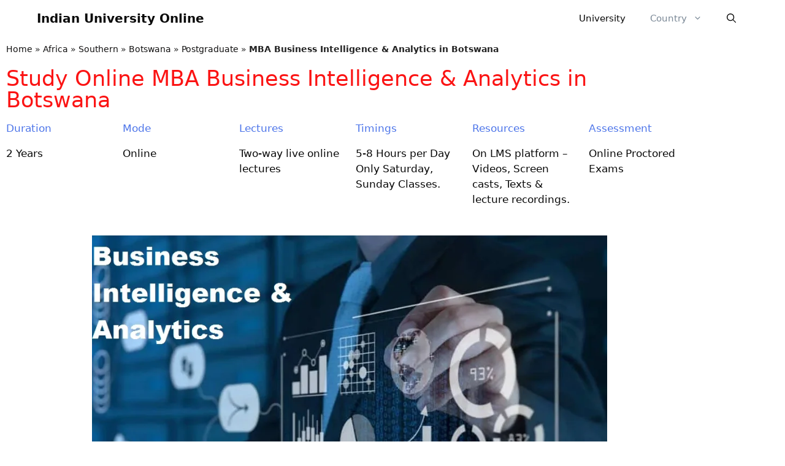

--- FILE ---
content_type: text/html; charset=UTF-8
request_url: https://www.indianuniversity.online/africa/southern/botswana/postgraduate-botswana/mba-business-intelligence-analytics-in-botswana
body_size: 105011
content:
<!DOCTYPE html>
<html lang="en-US">
<head>
	<meta charset="UTF-8">
	<meta name='robots' content='index, follow, max-image-preview:large, max-snippet:-1, max-video-preview:-1' />
<meta name="viewport" content="width=device-width, initial-scale=1">
	<!-- This site is optimized with the Yoast SEO plugin v26.8 - https://yoast.com/product/yoast-seo-wordpress/ -->
	<title>Study Online MBA Business Intelligence &amp; Analytics in Botswana: Fees</title>
	<meta name="description" content="Study Online MBA Business Intelligence &amp; Analytics in Botswana from Top Indian University Globally Recognized Through online lectures." />
	<link rel="canonical" href="https://www.indianuniversity.online/africa/southern/botswana/postgraduate-botswana/mba-business-intelligence-analytics-in-botswana" />
	<meta property="og:locale" content="en_US" />
	<meta property="og:type" content="article" />
	<meta property="og:title" content="Study Online MBA Business Intelligence &amp; Analytics in UAE: Fees" />
	<meta property="og:description" content="Study Online MBA Business Intelligence &amp; Analytics in Botswana from Top Indian University Globally Recognized Through online lectures." />
	<meta property="og:url" content="https://www.indianuniversity.online/africa/southern/botswana/postgraduate-botswana/mba-business-intelligence-analytics-in-botswana" />
	<meta property="og:site_name" content="Indian University Online" />
	<meta property="article:published_time" content="2022-10-15T11:24:23+00:00" />
	<meta property="article:modified_time" content="2022-11-10T11:16:16+00:00" />
	<meta property="og:image" content="https://www.indianuniversity.online/wp-content/uploads/2021/08/Business-Intelligence-Analytics-1.jpg" />
	<meta name="author" content="Study Online" />
	<meta name="twitter:card" content="summary_large_image" />
	<meta name="twitter:title" content="Study Online MBA Business Intelligence &amp; Analytics in UAE: Fees" />
	<meta name="twitter:label1" content="Written by" />
	<meta name="twitter:data1" content="Study Online" />
	<meta name="twitter:label2" content="Est. reading time" />
	<meta name="twitter:data2" content="8 minutes" />
	<script type="application/ld+json" class="yoast-schema-graph">{"@context":"https://schema.org","@graph":[{"@type":"Article","@id":"https://www.indianuniversity.online/africa/southern/botswana/postgraduate-botswana/mba-business-intelligence-analytics-in-botswana#article","isPartOf":{"@id":"https://www.indianuniversity.online/africa/southern/botswana/postgraduate-botswana/mba-business-intelligence-analytics-in-botswana"},"author":{"name":"Study Online","@id":"https://www.indianuniversity.online/#/schema/person/1609f2011e426c662e8182fe7831df16"},"headline":"MBA Business Intelligence &#038; Analytics in Botswana","datePublished":"2022-10-15T11:24:23+00:00","dateModified":"2022-11-10T11:16:16+00:00","mainEntityOfPage":{"@id":"https://www.indianuniversity.online/africa/southern/botswana/postgraduate-botswana/mba-business-intelligence-analytics-in-botswana"},"wordCount":1265,"commentCount":0,"publisher":{"@id":"https://www.indianuniversity.online/#organization"},"image":{"@id":"https://www.indianuniversity.online/africa/southern/botswana/postgraduate-botswana/mba-business-intelligence-analytics-in-botswana#primaryimage"},"thumbnailUrl":"https://www.indianuniversity.online/wp-content/uploads/2021/08/Business-Intelligence-Analytics-1.jpg","articleSection":["Postgraduate"],"inLanguage":"en-US","potentialAction":[{"@type":"CommentAction","name":"Comment","target":["https://www.indianuniversity.online/africa/southern/botswana/postgraduate-botswana/mba-business-intelligence-analytics-in-botswana#respond"]}]},{"@type":"WebPage","@id":"https://www.indianuniversity.online/africa/southern/botswana/postgraduate-botswana/mba-business-intelligence-analytics-in-botswana","url":"https://www.indianuniversity.online/africa/southern/botswana/postgraduate-botswana/mba-business-intelligence-analytics-in-botswana","name":"Study Online MBA Business Intelligence & Analytics in Botswana: Fees","isPartOf":{"@id":"https://www.indianuniversity.online/#website"},"primaryImageOfPage":{"@id":"https://www.indianuniversity.online/africa/southern/botswana/postgraduate-botswana/mba-business-intelligence-analytics-in-botswana#primaryimage"},"image":{"@id":"https://www.indianuniversity.online/africa/southern/botswana/postgraduate-botswana/mba-business-intelligence-analytics-in-botswana#primaryimage"},"thumbnailUrl":"https://www.indianuniversity.online/wp-content/uploads/2021/08/Business-Intelligence-Analytics-1.jpg","datePublished":"2022-10-15T11:24:23+00:00","dateModified":"2022-11-10T11:16:16+00:00","description":"Study Online MBA Business Intelligence & Analytics in Botswana from Top Indian University Globally Recognized Through online lectures.","breadcrumb":{"@id":"https://www.indianuniversity.online/africa/southern/botswana/postgraduate-botswana/mba-business-intelligence-analytics-in-botswana#breadcrumb"},"inLanguage":"en-US","potentialAction":[{"@type":"ReadAction","target":["https://www.indianuniversity.online/africa/southern/botswana/postgraduate-botswana/mba-business-intelligence-analytics-in-botswana"]}]},{"@type":"ImageObject","inLanguage":"en-US","@id":"https://www.indianuniversity.online/africa/southern/botswana/postgraduate-botswana/mba-business-intelligence-analytics-in-botswana#primaryimage","url":"https://www.indianuniversity.online/wp-content/uploads/2021/08/Business-Intelligence-Analytics-1.jpg","contentUrl":"https://www.indianuniversity.online/wp-content/uploads/2021/08/Business-Intelligence-Analytics-1.jpg","width":953,"height":664,"caption":"MBA Business Intelligence & Analytics in UAE"},{"@type":"BreadcrumbList","@id":"https://www.indianuniversity.online/africa/southern/botswana/postgraduate-botswana/mba-business-intelligence-analytics-in-botswana#breadcrumb","itemListElement":[{"@type":"ListItem","position":1,"name":"Home","item":"https://www.indianuniversity.online/"},{"@type":"ListItem","position":2,"name":"Africa","item":"https://www.indianuniversity.online/africa"},{"@type":"ListItem","position":3,"name":"Southern","item":"https://www.indianuniversity.online/africa/southern"},{"@type":"ListItem","position":4,"name":"Botswana","item":"https://www.indianuniversity.online/africa/southern/botswana"},{"@type":"ListItem","position":5,"name":"Postgraduate","item":"https://www.indianuniversity.online/africa/southern/botswana/postgraduate-botswana"},{"@type":"ListItem","position":6,"name":"MBA Business Intelligence &#038; Analytics in Botswana"}]},{"@type":"WebSite","@id":"https://www.indianuniversity.online/#website","url":"https://www.indianuniversity.online/","name":"Indian University Online","description":"Education from India for All over World","publisher":{"@id":"https://www.indianuniversity.online/#organization"},"potentialAction":[{"@type":"SearchAction","target":{"@type":"EntryPoint","urlTemplate":"https://www.indianuniversity.online/?s={search_term_string}"},"query-input":{"@type":"PropertyValueSpecification","valueRequired":true,"valueName":"search_term_string"}}],"inLanguage":"en-US"},{"@type":"Organization","@id":"https://www.indianuniversity.online/#organization","name":"Indian University Online","url":"https://www.indianuniversity.online/","logo":{"@type":"ImageObject","inLanguage":"en-US","@id":"https://www.indianuniversity.online/#/schema/logo/image/","url":"https://www.indianuniversity.online/wp-content/uploads/2021/07/logo-1.png","contentUrl":"https://www.indianuniversity.online/wp-content/uploads/2021/07/logo-1.png","width":64,"height":50,"caption":"Indian University Online"},"image":{"@id":"https://www.indianuniversity.online/#/schema/logo/image/"}},{"@type":"Person","@id":"https://www.indianuniversity.online/#/schema/person/1609f2011e426c662e8182fe7831df16","name":"Study Online","image":{"@type":"ImageObject","inLanguage":"en-US","@id":"https://www.indianuniversity.online/#/schema/person/image/","url":"https://secure.gravatar.com/avatar/9be7dd315a84582a1047034b313476715fe61833c8397c7b93a5f3c2c363c2e0?s=96&d=mm&r=g","contentUrl":"https://secure.gravatar.com/avatar/9be7dd315a84582a1047034b313476715fe61833c8397c7b93a5f3c2c363c2e0?s=96&d=mm&r=g","caption":"Study Online"},"sameAs":["http://indianuniversity.online/wp/wp"],"url":"https://www.indianuniversity.online/author/study-online"}]}</script>
	<!-- / Yoast SEO plugin. -->


<link rel='dns-prefetch' href='//www.googletagmanager.com' />
<link rel="alternate" type="application/rss+xml" title="Indian University Online &raquo; Feed" href="https://www.indianuniversity.online/feed" />
<link rel="alternate" type="application/rss+xml" title="Indian University Online &raquo; Comments Feed" href="https://www.indianuniversity.online/comments/feed" />
<link rel="alternate" type="application/rss+xml" title="Indian University Online &raquo; MBA Business Intelligence &#038; Analytics in Botswana Comments Feed" href="https://www.indianuniversity.online/africa/southern/botswana/postgraduate-botswana/mba-business-intelligence-analytics-in-botswana/feed" />
<link rel="alternate" title="oEmbed (JSON)" type="application/json+oembed" href="https://www.indianuniversity.online/wp-json/oembed/1.0/embed?url=https%3A%2F%2Fwww.indianuniversity.online%2Fafrica%2Fsouthern%2Fbotswana%2Fpostgraduate-botswana%2Fmba-business-intelligence-analytics-in-botswana" />
<link rel="alternate" title="oEmbed (XML)" type="text/xml+oembed" href="https://www.indianuniversity.online/wp-json/oembed/1.0/embed?url=https%3A%2F%2Fwww.indianuniversity.online%2Fafrica%2Fsouthern%2Fbotswana%2Fpostgraduate-botswana%2Fmba-business-intelligence-analytics-in-botswana&#038;format=xml" />
<style id='wp-img-auto-sizes-contain-inline-css'>
img:is([sizes=auto i],[sizes^="auto," i]){contain-intrinsic-size:3000px 1500px}
/*# sourceURL=wp-img-auto-sizes-contain-inline-css */
</style>

<style id='wp-emoji-styles-inline-css'>

	img.wp-smiley, img.emoji {
		display: inline !important;
		border: none !important;
		box-shadow: none !important;
		height: 1em !important;
		width: 1em !important;
		margin: 0 0.07em !important;
		vertical-align: -0.1em !important;
		background: none !important;
		padding: 0 !important;
	}
/*# sourceURL=wp-emoji-styles-inline-css */
</style>
<style id='classic-theme-styles-inline-css'>
/*! This file is auto-generated */
.wp-block-button__link{color:#fff;background-color:#32373c;border-radius:9999px;box-shadow:none;text-decoration:none;padding:calc(.667em + 2px) calc(1.333em + 2px);font-size:1.125em}.wp-block-file__button{background:#32373c;color:#fff;text-decoration:none}
/*# sourceURL=/wp-includes/css/classic-themes.min.css */
</style>
<style id='global-styles-inline-css'>
:root{--wp--preset--aspect-ratio--square: 1;--wp--preset--aspect-ratio--4-3: 4/3;--wp--preset--aspect-ratio--3-4: 3/4;--wp--preset--aspect-ratio--3-2: 3/2;--wp--preset--aspect-ratio--2-3: 2/3;--wp--preset--aspect-ratio--16-9: 16/9;--wp--preset--aspect-ratio--9-16: 9/16;--wp--preset--color--black: #000000;--wp--preset--color--cyan-bluish-gray: #abb8c3;--wp--preset--color--white: #ffffff;--wp--preset--color--pale-pink: #f78da7;--wp--preset--color--vivid-red: #cf2e2e;--wp--preset--color--luminous-vivid-orange: #ff6900;--wp--preset--color--luminous-vivid-amber: #fcb900;--wp--preset--color--light-green-cyan: #7bdcb5;--wp--preset--color--vivid-green-cyan: #00d084;--wp--preset--color--pale-cyan-blue: #8ed1fc;--wp--preset--color--vivid-cyan-blue: #0693e3;--wp--preset--color--vivid-purple: #9b51e0;--wp--preset--color--contrast: var(--contrast);--wp--preset--color--contrast-2: var(--contrast-2);--wp--preset--color--contrast-3: var(--contrast-3);--wp--preset--color--base: var(--base);--wp--preset--color--base-2: var(--base-2);--wp--preset--color--base-3: var(--base-3);--wp--preset--color--accent: var(--accent);--wp--preset--gradient--vivid-cyan-blue-to-vivid-purple: linear-gradient(135deg,rgb(6,147,227) 0%,rgb(155,81,224) 100%);--wp--preset--gradient--light-green-cyan-to-vivid-green-cyan: linear-gradient(135deg,rgb(122,220,180) 0%,rgb(0,208,130) 100%);--wp--preset--gradient--luminous-vivid-amber-to-luminous-vivid-orange: linear-gradient(135deg,rgb(252,185,0) 0%,rgb(255,105,0) 100%);--wp--preset--gradient--luminous-vivid-orange-to-vivid-red: linear-gradient(135deg,rgb(255,105,0) 0%,rgb(207,46,46) 100%);--wp--preset--gradient--very-light-gray-to-cyan-bluish-gray: linear-gradient(135deg,rgb(238,238,238) 0%,rgb(169,184,195) 100%);--wp--preset--gradient--cool-to-warm-spectrum: linear-gradient(135deg,rgb(74,234,220) 0%,rgb(151,120,209) 20%,rgb(207,42,186) 40%,rgb(238,44,130) 60%,rgb(251,105,98) 80%,rgb(254,248,76) 100%);--wp--preset--gradient--blush-light-purple: linear-gradient(135deg,rgb(255,206,236) 0%,rgb(152,150,240) 100%);--wp--preset--gradient--blush-bordeaux: linear-gradient(135deg,rgb(254,205,165) 0%,rgb(254,45,45) 50%,rgb(107,0,62) 100%);--wp--preset--gradient--luminous-dusk: linear-gradient(135deg,rgb(255,203,112) 0%,rgb(199,81,192) 50%,rgb(65,88,208) 100%);--wp--preset--gradient--pale-ocean: linear-gradient(135deg,rgb(255,245,203) 0%,rgb(182,227,212) 50%,rgb(51,167,181) 100%);--wp--preset--gradient--electric-grass: linear-gradient(135deg,rgb(202,248,128) 0%,rgb(113,206,126) 100%);--wp--preset--gradient--midnight: linear-gradient(135deg,rgb(2,3,129) 0%,rgb(40,116,252) 100%);--wp--preset--font-size--small: 13px;--wp--preset--font-size--medium: 20px;--wp--preset--font-size--large: 36px;--wp--preset--font-size--x-large: 42px;--wp--preset--spacing--20: 0.44rem;--wp--preset--spacing--30: 0.67rem;--wp--preset--spacing--40: 1rem;--wp--preset--spacing--50: 1.5rem;--wp--preset--spacing--60: 2.25rem;--wp--preset--spacing--70: 3.38rem;--wp--preset--spacing--80: 5.06rem;--wp--preset--shadow--natural: 6px 6px 9px rgba(0, 0, 0, 0.2);--wp--preset--shadow--deep: 12px 12px 50px rgba(0, 0, 0, 0.4);--wp--preset--shadow--sharp: 6px 6px 0px rgba(0, 0, 0, 0.2);--wp--preset--shadow--outlined: 6px 6px 0px -3px rgb(255, 255, 255), 6px 6px rgb(0, 0, 0);--wp--preset--shadow--crisp: 6px 6px 0px rgb(0, 0, 0);}:where(.is-layout-flex){gap: 0.5em;}:where(.is-layout-grid){gap: 0.5em;}body .is-layout-flex{display: flex;}.is-layout-flex{flex-wrap: wrap;align-items: center;}.is-layout-flex > :is(*, div){margin: 0;}body .is-layout-grid{display: grid;}.is-layout-grid > :is(*, div){margin: 0;}:where(.wp-block-columns.is-layout-flex){gap: 2em;}:where(.wp-block-columns.is-layout-grid){gap: 2em;}:where(.wp-block-post-template.is-layout-flex){gap: 1.25em;}:where(.wp-block-post-template.is-layout-grid){gap: 1.25em;}.has-black-color{color: var(--wp--preset--color--black) !important;}.has-cyan-bluish-gray-color{color: var(--wp--preset--color--cyan-bluish-gray) !important;}.has-white-color{color: var(--wp--preset--color--white) !important;}.has-pale-pink-color{color: var(--wp--preset--color--pale-pink) !important;}.has-vivid-red-color{color: var(--wp--preset--color--vivid-red) !important;}.has-luminous-vivid-orange-color{color: var(--wp--preset--color--luminous-vivid-orange) !important;}.has-luminous-vivid-amber-color{color: var(--wp--preset--color--luminous-vivid-amber) !important;}.has-light-green-cyan-color{color: var(--wp--preset--color--light-green-cyan) !important;}.has-vivid-green-cyan-color{color: var(--wp--preset--color--vivid-green-cyan) !important;}.has-pale-cyan-blue-color{color: var(--wp--preset--color--pale-cyan-blue) !important;}.has-vivid-cyan-blue-color{color: var(--wp--preset--color--vivid-cyan-blue) !important;}.has-vivid-purple-color{color: var(--wp--preset--color--vivid-purple) !important;}.has-black-background-color{background-color: var(--wp--preset--color--black) !important;}.has-cyan-bluish-gray-background-color{background-color: var(--wp--preset--color--cyan-bluish-gray) !important;}.has-white-background-color{background-color: var(--wp--preset--color--white) !important;}.has-pale-pink-background-color{background-color: var(--wp--preset--color--pale-pink) !important;}.has-vivid-red-background-color{background-color: var(--wp--preset--color--vivid-red) !important;}.has-luminous-vivid-orange-background-color{background-color: var(--wp--preset--color--luminous-vivid-orange) !important;}.has-luminous-vivid-amber-background-color{background-color: var(--wp--preset--color--luminous-vivid-amber) !important;}.has-light-green-cyan-background-color{background-color: var(--wp--preset--color--light-green-cyan) !important;}.has-vivid-green-cyan-background-color{background-color: var(--wp--preset--color--vivid-green-cyan) !important;}.has-pale-cyan-blue-background-color{background-color: var(--wp--preset--color--pale-cyan-blue) !important;}.has-vivid-cyan-blue-background-color{background-color: var(--wp--preset--color--vivid-cyan-blue) !important;}.has-vivid-purple-background-color{background-color: var(--wp--preset--color--vivid-purple) !important;}.has-black-border-color{border-color: var(--wp--preset--color--black) !important;}.has-cyan-bluish-gray-border-color{border-color: var(--wp--preset--color--cyan-bluish-gray) !important;}.has-white-border-color{border-color: var(--wp--preset--color--white) !important;}.has-pale-pink-border-color{border-color: var(--wp--preset--color--pale-pink) !important;}.has-vivid-red-border-color{border-color: var(--wp--preset--color--vivid-red) !important;}.has-luminous-vivid-orange-border-color{border-color: var(--wp--preset--color--luminous-vivid-orange) !important;}.has-luminous-vivid-amber-border-color{border-color: var(--wp--preset--color--luminous-vivid-amber) !important;}.has-light-green-cyan-border-color{border-color: var(--wp--preset--color--light-green-cyan) !important;}.has-vivid-green-cyan-border-color{border-color: var(--wp--preset--color--vivid-green-cyan) !important;}.has-pale-cyan-blue-border-color{border-color: var(--wp--preset--color--pale-cyan-blue) !important;}.has-vivid-cyan-blue-border-color{border-color: var(--wp--preset--color--vivid-cyan-blue) !important;}.has-vivid-purple-border-color{border-color: var(--wp--preset--color--vivid-purple) !important;}.has-vivid-cyan-blue-to-vivid-purple-gradient-background{background: var(--wp--preset--gradient--vivid-cyan-blue-to-vivid-purple) !important;}.has-light-green-cyan-to-vivid-green-cyan-gradient-background{background: var(--wp--preset--gradient--light-green-cyan-to-vivid-green-cyan) !important;}.has-luminous-vivid-amber-to-luminous-vivid-orange-gradient-background{background: var(--wp--preset--gradient--luminous-vivid-amber-to-luminous-vivid-orange) !important;}.has-luminous-vivid-orange-to-vivid-red-gradient-background{background: var(--wp--preset--gradient--luminous-vivid-orange-to-vivid-red) !important;}.has-very-light-gray-to-cyan-bluish-gray-gradient-background{background: var(--wp--preset--gradient--very-light-gray-to-cyan-bluish-gray) !important;}.has-cool-to-warm-spectrum-gradient-background{background: var(--wp--preset--gradient--cool-to-warm-spectrum) !important;}.has-blush-light-purple-gradient-background{background: var(--wp--preset--gradient--blush-light-purple) !important;}.has-blush-bordeaux-gradient-background{background: var(--wp--preset--gradient--blush-bordeaux) !important;}.has-luminous-dusk-gradient-background{background: var(--wp--preset--gradient--luminous-dusk) !important;}.has-pale-ocean-gradient-background{background: var(--wp--preset--gradient--pale-ocean) !important;}.has-electric-grass-gradient-background{background: var(--wp--preset--gradient--electric-grass) !important;}.has-midnight-gradient-background{background: var(--wp--preset--gradient--midnight) !important;}.has-small-font-size{font-size: var(--wp--preset--font-size--small) !important;}.has-medium-font-size{font-size: var(--wp--preset--font-size--medium) !important;}.has-large-font-size{font-size: var(--wp--preset--font-size--large) !important;}.has-x-large-font-size{font-size: var(--wp--preset--font-size--x-large) !important;}
:where(.wp-block-post-template.is-layout-flex){gap: 1.25em;}:where(.wp-block-post-template.is-layout-grid){gap: 1.25em;}
:where(.wp-block-term-template.is-layout-flex){gap: 1.25em;}:where(.wp-block-term-template.is-layout-grid){gap: 1.25em;}
:where(.wp-block-columns.is-layout-flex){gap: 2em;}:where(.wp-block-columns.is-layout-grid){gap: 2em;}
:root :where(.wp-block-pullquote){font-size: 1.5em;line-height: 1.6;}
/*# sourceURL=global-styles-inline-css */
</style>
<link rel='stylesheet' id='generate-comments-css' href='https://www.indianuniversity.online/wp-content/themes/generatepress/assets/css/components/comments.min.css?ver=3.6.1' media='all' />
<link rel='stylesheet' id='generate-style-css' href='https://www.indianuniversity.online/wp-content/themes/generatepress/assets/css/main.min.css?ver=3.6.1' media='all' />
<style id='generate-style-inline-css'>
body{background-color:#ffffff;color:#222222;}a{color:#111010;}a{text-decoration:underline;}.entry-title a, .site-branding a, a.button, .wp-block-button__link, .main-navigation a{text-decoration:none;}a:hover, a:focus, a:active{color:#000000;}.wp-block-group__inner-container{max-width:1200px;margin-left:auto;margin-right:auto;}.site-header .header-image{width:110px;}.navigation-search{position:absolute;left:-99999px;pointer-events:none;visibility:hidden;z-index:20;width:100%;top:0;transition:opacity 100ms ease-in-out;opacity:0;}.navigation-search.nav-search-active{left:0;right:0;pointer-events:auto;visibility:visible;opacity:1;}.navigation-search input[type="search"]{outline:0;border:0;vertical-align:bottom;line-height:1;opacity:0.9;width:100%;z-index:20;border-radius:0;-webkit-appearance:none;height:60px;}.navigation-search input::-ms-clear{display:none;width:0;height:0;}.navigation-search input::-ms-reveal{display:none;width:0;height:0;}.navigation-search input::-webkit-search-decoration, .navigation-search input::-webkit-search-cancel-button, .navigation-search input::-webkit-search-results-button, .navigation-search input::-webkit-search-results-decoration{display:none;}.gen-sidebar-nav .navigation-search{top:auto;bottom:0;}:root{--contrast:#222222;--contrast-2:#575760;--contrast-3:#b2b2be;--base:#f0f0f0;--base-2:#f7f8f9;--base-3:#ffffff;--accent:#1e73be;}:root .has-contrast-color{color:var(--contrast);}:root .has-contrast-background-color{background-color:var(--contrast);}:root .has-contrast-2-color{color:var(--contrast-2);}:root .has-contrast-2-background-color{background-color:var(--contrast-2);}:root .has-contrast-3-color{color:var(--contrast-3);}:root .has-contrast-3-background-color{background-color:var(--contrast-3);}:root .has-base-color{color:var(--base);}:root .has-base-background-color{background-color:var(--base);}:root .has-base-2-color{color:var(--base-2);}:root .has-base-2-background-color{background-color:var(--base-2);}:root .has-base-3-color{color:var(--base-3);}:root .has-base-3-background-color{background-color:var(--base-3);}:root .has-accent-color{color:var(--accent);}:root .has-accent-background-color{background-color:var(--accent);}.main-title{font-size:20px;}.top-bar{background-color:#636363;color:#ffffff;}.top-bar a{color:#ffffff;}.top-bar a:hover{color:#303030;}.site-header{background-color:#ffffff;}.main-title a,.main-title a:hover{color:#0a0a0a;}.site-description{color:#757575;}.mobile-menu-control-wrapper .menu-toggle,.mobile-menu-control-wrapper .menu-toggle:hover,.mobile-menu-control-wrapper .menu-toggle:focus,.has-inline-mobile-toggle #site-navigation.toggled{background-color:rgba(0, 0, 0, 0.02);}.main-navigation,.main-navigation ul ul{background-color:#ffffff;}.main-navigation .main-nav ul li a, .main-navigation .menu-toggle, .main-navigation .menu-bar-items{color:#0a0a0a;}.main-navigation .main-nav ul li:not([class*="current-menu-"]):hover > a, .main-navigation .main-nav ul li:not([class*="current-menu-"]):focus > a, .main-navigation .main-nav ul li.sfHover:not([class*="current-menu-"]) > a, .main-navigation .menu-bar-item:hover > a, .main-navigation .menu-bar-item.sfHover > a{color:#25343d;background-color:#ffffff;}button.menu-toggle:hover,button.menu-toggle:focus{color:#0a0a0a;}.main-navigation .main-nav ul li[class*="current-menu-"] > a{color:#7a8896;background-color:#ffffff;}.navigation-search input[type="search"],.navigation-search input[type="search"]:active, .navigation-search input[type="search"]:focus, .main-navigation .main-nav ul li.search-item.active > a, .main-navigation .menu-bar-items .search-item.active > a{color:#25343d;background-color:#ffffff;}.main-navigation ul ul{background-color:#eaeaea;}.main-navigation .main-nav ul ul li a{color:#515151;}.main-navigation .main-nav ul ul li:not([class*="current-menu-"]):hover > a,.main-navigation .main-nav ul ul li:not([class*="current-menu-"]):focus > a, .main-navigation .main-nav ul ul li.sfHover:not([class*="current-menu-"]) > a{color:#7a8896;background-color:#eaeaea;}.main-navigation .main-nav ul ul li[class*="current-menu-"] > a{color:#7a8896;background-color:#eaeaea;}.separate-containers .inside-article, .separate-containers .comments-area, .separate-containers .page-header, .one-container .container, .separate-containers .paging-navigation, .inside-page-header{background-color:#ffffff;}.entry-title a{color:#222222;}.entry-title a:hover{color:#55555e;}.entry-meta{color:#595959;}.sidebar .widget{background-color:#ffffff;}.footer-widgets{background-color:#ffffff;}.footer-widgets .widget-title{color:#000000;}.site-info{color:#ffffff;background-color:#55555e;}.site-info a{color:#ffffff;}.site-info a:hover{color:#d3d3d3;}.footer-bar .widget_nav_menu .current-menu-item a{color:#d3d3d3;}input[type="text"],input[type="email"],input[type="url"],input[type="password"],input[type="search"],input[type="tel"],input[type="number"],textarea,select{color:#666666;background-color:#fafafa;border-color:#cccccc;}input[type="text"]:focus,input[type="email"]:focus,input[type="url"]:focus,input[type="password"]:focus,input[type="search"]:focus,input[type="tel"]:focus,input[type="number"]:focus,textarea:focus,select:focus{color:#666666;background-color:#ffffff;border-color:#bfbfbf;}button,html input[type="button"],input[type="reset"],input[type="submit"],a.button,a.wp-block-button__link:not(.has-background){color:#ffffff;background-color:#55555e;}button:hover,html input[type="button"]:hover,input[type="reset"]:hover,input[type="submit"]:hover,a.button:hover,button:focus,html input[type="button"]:focus,input[type="reset"]:focus,input[type="submit"]:focus,a.button:focus,a.wp-block-button__link:not(.has-background):active,a.wp-block-button__link:not(.has-background):focus,a.wp-block-button__link:not(.has-background):hover{color:#ffffff;background-color:#3f4047;}a.generate-back-to-top{background-color:rgba( 0,0,0,0.4 );color:#ffffff;}a.generate-back-to-top:hover,a.generate-back-to-top:focus{background-color:rgba( 0,0,0,0.6 );color:#ffffff;}:root{--gp-search-modal-bg-color:var(--base-3);--gp-search-modal-text-color:var(--contrast);--gp-search-modal-overlay-bg-color:rgba(0,0,0,0.2);}@media (max-width: 768px){.main-navigation .menu-bar-item:hover > a, .main-navigation .menu-bar-item.sfHover > a{background:none;color:#0a0a0a;}}.nav-below-header .main-navigation .inside-navigation.grid-container, .nav-above-header .main-navigation .inside-navigation.grid-container{padding:0px 20px 0px 20px;}.separate-containers .inside-article, .separate-containers .comments-area, .separate-containers .page-header, .separate-containers .paging-navigation, .one-container .site-content, .inside-page-header{padding:20px;}.site-main .wp-block-group__inner-container{padding:20px;}.separate-containers .paging-navigation{padding-top:20px;padding-bottom:20px;}.entry-content .alignwide, body:not(.no-sidebar) .entry-content .alignfull{margin-left:-20px;width:calc(100% + 40px);max-width:calc(100% + 40px);}.one-container.right-sidebar .site-main,.one-container.both-right .site-main{margin-right:20px;}.one-container.left-sidebar .site-main,.one-container.both-left .site-main{margin-left:20px;}.one-container.both-sidebars .site-main{margin:0px 20px 0px 20px;}.sidebar .widget, .page-header, .widget-area .main-navigation, .site-main > *{margin-bottom:10px;}.separate-containers .site-main{margin:10px;}.both-right .inside-left-sidebar,.both-left .inside-left-sidebar{margin-right:5px;}.both-right .inside-right-sidebar,.both-left .inside-right-sidebar{margin-left:5px;}.one-container.archive .post:not(:last-child):not(.is-loop-template-item), .one-container.blog .post:not(:last-child):not(.is-loop-template-item){padding-bottom:20px;}.separate-containers .featured-image{margin-top:10px;}.separate-containers .inside-right-sidebar, .separate-containers .inside-left-sidebar{margin-top:10px;margin-bottom:10px;}.rtl .menu-item-has-children .dropdown-menu-toggle{padding-left:20px;}.rtl .main-navigation .main-nav ul li.menu-item-has-children > a{padding-right:20px;}.widget-area .widget{padding:10px;}@media (max-width:768px){.separate-containers .inside-article, .separate-containers .comments-area, .separate-containers .page-header, .separate-containers .paging-navigation, .one-container .site-content, .inside-page-header{padding:30px;}.site-main .wp-block-group__inner-container{padding:30px;}.inside-top-bar{padding-right:30px;padding-left:30px;}.inside-header{padding-right:30px;padding-left:30px;}.widget-area .widget{padding-top:30px;padding-right:30px;padding-bottom:30px;padding-left:30px;}.footer-widgets-container{padding-top:30px;padding-right:30px;padding-bottom:30px;padding-left:30px;}.inside-site-info{padding-right:30px;padding-left:30px;}.entry-content .alignwide, body:not(.no-sidebar) .entry-content .alignfull{margin-left:-30px;width:calc(100% + 60px);max-width:calc(100% + 60px);}.one-container .site-main .paging-navigation{margin-bottom:10px;}}/* End cached CSS */.is-right-sidebar{width:30%;}.is-left-sidebar{width:30%;}.site-content .content-area{width:70%;}@media (max-width: 768px){.main-navigation .menu-toggle,.sidebar-nav-mobile:not(#sticky-placeholder){display:block;}.main-navigation ul,.gen-sidebar-nav,.main-navigation:not(.slideout-navigation):not(.toggled) .main-nav > ul,.has-inline-mobile-toggle #site-navigation .inside-navigation > *:not(.navigation-search):not(.main-nav){display:none;}.nav-align-right .inside-navigation,.nav-align-center .inside-navigation{justify-content:space-between;}}
.elementor-template-full-width .site-content{display:block;}
/*# sourceURL=generate-style-inline-css */
</style>
<link rel='stylesheet' id='elementor-frontend-css' href='https://www.indianuniversity.online/wp-content/plugins/elementor/assets/css/frontend.min.css?ver=3.34.2' media='all' />
<style id='elementor-frontend-inline-css'>
.elementor-kit-173{--e-global-color-primary:#6EC1E4;--e-global-color-secondary:#54595F;--e-global-color-text:#7A7A7A;--e-global-color-accent:#61CE70;--e-global-typography-primary-font-family:"Roboto";--e-global-typography-primary-font-weight:600;--e-global-typography-secondary-font-family:"Roboto Slab";--e-global-typography-secondary-font-weight:400;--e-global-typography-text-font-family:"Roboto";--e-global-typography-text-font-weight:400;--e-global-typography-accent-font-family:"Roboto";--e-global-typography-accent-font-weight:500;}.elementor-kit-173 e-page-transition{background-color:#FFBC7D;}.elementor-section.elementor-section-boxed > .elementor-container{max-width:1140px;}.e-con{--container-max-width:1140px;}.elementor-widget:not(:last-child){--kit-widget-spacing:20px;}.elementor-element{--widgets-spacing:20px 20px;--widgets-spacing-row:20px;--widgets-spacing-column:20px;}{}h1.entry-title{display:var(--page-title-display);}@media(max-width:1024px){.elementor-section.elementor-section-boxed > .elementor-container{max-width:1024px;}.e-con{--container-max-width:1024px;}}@media(max-width:767px){.elementor-section.elementor-section-boxed > .elementor-container{max-width:767px;}.e-con{--container-max-width:767px;}}
.elementor-25260 .elementor-element.elementor-element-21ea5c42 .elementor-heading-title{color:#FB1313;}.elementor-25260 .elementor-element.elementor-element-475fb28e .elementor-heading-title{color:#4D75E9;}.elementor-25260 .elementor-element.elementor-element-23dc9214{color:#090909;}.elementor-25260 .elementor-element.elementor-element-2f77fe19 .elementor-heading-title{color:#4D75E9;}.elementor-25260 .elementor-element.elementor-element-1e4d31ea{color:#090909;}.elementor-25260 .elementor-element.elementor-element-64804767 .elementor-heading-title{color:#4D75E9;}.elementor-25260 .elementor-element.elementor-element-566228fa{color:#090909;}.elementor-25260 .elementor-element.elementor-element-cc9f0d2 .elementor-heading-title{color:#4D75E9;}.elementor-25260 .elementor-element.elementor-element-5a4cdede{color:#090909;}.elementor-25260 .elementor-element.elementor-element-70f64d01 .elementor-heading-title{color:#4D75E9;}.elementor-25260 .elementor-element.elementor-element-5be3a42a{color:#090909;}.elementor-25260 .elementor-element.elementor-element-3bd9989f .elementor-heading-title{color:#4D75E9;}.elementor-25260 .elementor-element.elementor-element-3edd65fd{color:#090909;}.elementor-25260 .elementor-element.elementor-element-262a361f{text-align:center;}.elementor-25260 .elementor-element.elementor-element-262a361f .elementor-heading-title{color:#F01E1E;}.elementor-25260 .elementor-element.elementor-element-29ba03ce{background-color:#F3F7FB;padding:10px 10px 10px 10px;text-align:start;color:#000000;}.elementor-25260 .elementor-element.elementor-element-3ef010d5 .elementor-heading-title{color:#F61717;}.elementor-25260 .elementor-element.elementor-element-7434c9ce{background-color:#F9FFEDFC;padding:35px 35px 35px 35px;border-style:groove;color:#030303;}.elementor-25260 .elementor-element.elementor-element-b072da1{background-color:#F4FBE9FC;padding:30px 30px 30px 30px;border-style:groove;color:#030303;}.elementor-25260 .elementor-element.elementor-element-fbcaa6b{background-color:#F4FBE9FC;padding:47px 47px 47px 47px;border-style:groove;color:#030303;}.elementor-25260 .elementor-element.elementor-element-27b9579b{background-color:#F4FBE9FC;padding:30px 30px 30px 30px;border-style:groove;color:#030303;}.elementor-25260 .elementor-element.elementor-element-7383139a{color:#090909;}.elementor-25260 .elementor-element.elementor-element-6603f736 .elementor-heading-title{color:#FC0202;}.elementor-25260 .elementor-element.elementor-element-1945b9aa:not(.elementor-motion-effects-element-type-background), .elementor-25260 .elementor-element.elementor-element-1945b9aa > .elementor-motion-effects-container > .elementor-motion-effects-layer{background-color:#FFF9F9;}.elementor-25260 .elementor-element.elementor-element-1945b9aa > .elementor-background-overlay{background-color:#DFEBFF;opacity:0.5;transition:background 0.3s, border-radius 0.3s, opacity 0.3s;}.elementor-25260 .elementor-element.elementor-element-1945b9aa{transition:background 0.3s, border 0.3s, border-radius 0.3s, box-shadow 0.3s;padding:10px 10px 10px 10px;}.elementor-25260 .elementor-element.elementor-element-6492d7e1 .elementor-icon-box-wrapper{align-items:start;gap:15px;}.elementor-25260 .elementor-element.elementor-element-6492d7e1 .elementor-icon-box-title{margin-block-end:6px;color:#000000;}.elementor-25260 .elementor-element.elementor-element-6492d7e1.elementor-view-stacked .elementor-icon{background-color:#FC9B01;}.elementor-25260 .elementor-element.elementor-element-6492d7e1.elementor-view-framed .elementor-icon, .elementor-25260 .elementor-element.elementor-element-6492d7e1.elementor-view-default .elementor-icon{fill:#FC9B01;color:#FC9B01;border-color:#FC9B01;}.elementor-25260 .elementor-element.elementor-element-61143717 .elementor-icon-box-wrapper{align-items:start;gap:15px;}.elementor-25260 .elementor-element.elementor-element-61143717 .elementor-icon-box-title{margin-block-end:6px;color:#000000;}.elementor-25260 .elementor-element.elementor-element-61143717.elementor-view-stacked .elementor-icon{background-color:#FC9B01;}.elementor-25260 .elementor-element.elementor-element-61143717.elementor-view-framed .elementor-icon, .elementor-25260 .elementor-element.elementor-element-61143717.elementor-view-default .elementor-icon{fill:#FC9B01;color:#FC9B01;border-color:#FC9B01;}.elementor-25260 .elementor-element.elementor-element-10323dda .elementor-icon-box-wrapper{align-items:start;gap:15px;}.elementor-25260 .elementor-element.elementor-element-10323dda .elementor-icon-box-title{margin-block-end:6px;color:#000000;}.elementor-25260 .elementor-element.elementor-element-10323dda.elementor-view-stacked .elementor-icon{background-color:#FC9B01;}.elementor-25260 .elementor-element.elementor-element-10323dda.elementor-view-framed .elementor-icon, .elementor-25260 .elementor-element.elementor-element-10323dda.elementor-view-default .elementor-icon{fill:#FC9B01;color:#FC9B01;border-color:#FC9B01;}.elementor-25260 .elementor-element.elementor-element-2fdde579 .elementor-icon-box-wrapper{align-items:start;gap:15px;}.elementor-25260 .elementor-element.elementor-element-2fdde579 .elementor-icon-box-title{margin-block-end:6px;color:#000000;}.elementor-25260 .elementor-element.elementor-element-2fdde579.elementor-view-stacked .elementor-icon{background-color:#FC9B01;}.elementor-25260 .elementor-element.elementor-element-2fdde579.elementor-view-framed .elementor-icon, .elementor-25260 .elementor-element.elementor-element-2fdde579.elementor-view-default .elementor-icon{fill:#FC9B01;color:#FC9B01;border-color:#FC9B01;}.elementor-25260 .elementor-element.elementor-element-560ce91 .elementor-icon-box-wrapper{align-items:start;gap:15px;}.elementor-25260 .elementor-element.elementor-element-560ce91 .elementor-icon-box-title{margin-block-end:6px;color:#000000;}.elementor-25260 .elementor-element.elementor-element-560ce91.elementor-view-stacked .elementor-icon{background-color:#FC9B01;}.elementor-25260 .elementor-element.elementor-element-560ce91.elementor-view-framed .elementor-icon, .elementor-25260 .elementor-element.elementor-element-560ce91.elementor-view-default .elementor-icon{fill:#FC9B01;color:#FC9B01;border-color:#FC9B01;}.elementor-25260 .elementor-element.elementor-element-4d783381 .elementor-icon-box-wrapper{align-items:start;gap:15px;}.elementor-25260 .elementor-element.elementor-element-4d783381 .elementor-icon-box-title{margin-block-end:6px;color:#000000;}.elementor-25260 .elementor-element.elementor-element-4d783381.elementor-view-stacked .elementor-icon{background-color:#FC9B01;}.elementor-25260 .elementor-element.elementor-element-4d783381.elementor-view-framed .elementor-icon, .elementor-25260 .elementor-element.elementor-element-4d783381.elementor-view-default .elementor-icon{fill:#FC9B01;color:#FC9B01;border-color:#FC9B01;}.elementor-25260 .elementor-element.elementor-element-35a5060c .elementor-icon-box-wrapper{align-items:start;gap:15px;}.elementor-25260 .elementor-element.elementor-element-35a5060c .elementor-icon-box-title{margin-block-end:6px;color:#000000;}.elementor-25260 .elementor-element.elementor-element-35a5060c.elementor-view-stacked .elementor-icon{background-color:#FC9B01;}.elementor-25260 .elementor-element.elementor-element-35a5060c.elementor-view-framed .elementor-icon, .elementor-25260 .elementor-element.elementor-element-35a5060c.elementor-view-default .elementor-icon{fill:#FC9B01;color:#FC9B01;border-color:#FC9B01;}.elementor-25260 .elementor-element.elementor-element-4d18d64 .elementor-icon-box-wrapper{align-items:start;gap:15px;}.elementor-25260 .elementor-element.elementor-element-4d18d64 .elementor-icon-box-title{margin-block-end:6px;color:#000000;}.elementor-25260 .elementor-element.elementor-element-4d18d64.elementor-view-stacked .elementor-icon{background-color:#FC9B01;}.elementor-25260 .elementor-element.elementor-element-4d18d64.elementor-view-framed .elementor-icon, .elementor-25260 .elementor-element.elementor-element-4d18d64.elementor-view-default .elementor-icon{fill:#FC9B01;color:#FC9B01;border-color:#FC9B01;}.elementor-25260 .elementor-element.elementor-element-2e46f8a7 .elementor-heading-title{color:#F91404;}.elementor-25260 .elementor-element.elementor-element-47ed881{background-color:#FFFFF0;color:#000000;}.elementor-25260 .elementor-element.elementor-element-12d519ba .elementor-heading-title{color:#FC1303;}.elementor-25260 .elementor-element.elementor-element-37497b27{background-color:#F9F3FC;--e-icon-list-icon-size:14px;--icon-vertical-offset:0px;}.elementor-25260 .elementor-element.elementor-element-37497b27 .elementor-icon-list-icon i{color:#FF9526;transition:color 0.3s;}.elementor-25260 .elementor-element.elementor-element-37497b27 .elementor-icon-list-icon svg{fill:#FF9526;transition:fill 0.3s;}.elementor-25260 .elementor-element.elementor-element-37497b27 .elementor-icon-list-text{color:#020202;transition:color 0.3s;}.elementor-25260 .elementor-element.elementor-element-3f484080 .elementor-heading-title{color:#FF2218;}.elementor-25260 .elementor-element.elementor-element-c92407b .elementor-heading-title{color:#286F0B;}.elementor-25260 .elementor-element.elementor-element-76f70545 .elementor-tab-title, .elementor-25260 .elementor-element.elementor-element-76f70545 .elementor-tab-title a{color:#FB9A02;}.elementor-25260 .elementor-element.elementor-element-76f70545 .elementor-tab-title.elementor-active,
					 .elementor-25260 .elementor-element.elementor-element-76f70545 .elementor-tab-title.elementor-active a{color:#28B03B;}.elementor-25260 .elementor-element.elementor-element-76f70545 .elementor-tab-content{color:#050505;}.elementor-25260 .elementor-element.elementor-element-3d0e1bb4{background-color:#D1FBB8;}.elementor-25260 .elementor-element.elementor-element-3d0e1bb4 .elementor-icon-box-wrapper{gap:15px;}.elementor-25260 .elementor-element.elementor-element-3d0e1bb4.elementor-view-stacked .elementor-icon{background-color:#F20FCC;}.elementor-25260 .elementor-element.elementor-element-3d0e1bb4.elementor-view-framed .elementor-icon, .elementor-25260 .elementor-element.elementor-element-3d0e1bb4.elementor-view-default .elementor-icon{fill:#F20FCC;color:#F20FCC;border-color:#F20FCC;}.elementor-25260 .elementor-element.elementor-element-3d0e1bb4 .elementor-icon-box-title{color:#FF0B0B;}.elementor-25260 .elementor-element.elementor-element-52d7b866{background-color:#D32828;padding:58px 58px 58px 58px;font-family:"Roboto", Sans-serif;font-weight:400;color:#0A0A0AFA;}.elementor-25260 .elementor-element.elementor-element-1abe7cac{background-color:#61DECF;padding:67px 67px 67px 67px;color:#0E0C0C;}.elementor-25260 .elementor-element.elementor-element-75e8e418{background-color:#9E4616;padding:58px 58px 58px 58px;color:#0A0A0A;}.elementor-25260 .elementor-element.elementor-element-1e615c27{background-color:#6662E4;padding:70px 70px 70px 70px;color:#0C0B0B;}.elementor-25260 .elementor-element.elementor-element-298ecd81{background-color:#25BD2C;padding:51px 51px 51px 51px;box-shadow:0px 0px 10px 0px rgba(87.00000000000001, 19.858695652173907, 50.51016068052923, 0.19);font-family:"Roboto", Sans-serif;font-weight:400;color:#060606;}.elementor-25260 .elementor-element.elementor-element-53ca2f81{background-color:var( --e-global-color-primary );padding:40px 40px 40px 40px;color:#0E0C0C;}.elementor-25260 .elementor-element.elementor-element-6bd058d8{background-color:transparent;padding:41px 41px 41px 41px;background-image:linear-gradient(180deg, #7E0E0E 0%, #D31965 100%);color:#030303;}.elementor-25260 .elementor-element.elementor-element-36b00244{background-color:#B1ED1D;padding:52px 52px 52px 52px;color:#070707;}.elementor-25260 .elementor-element.elementor-element-7f536382{background-color:#5FA5FF;padding:50px 50px 50px 50px;text-align:center;color:#000000;}.elementor-25260 .elementor-element.elementor-element-6e407f4e{background-color:#96B198;padding:37px 37px 37px 37px;text-align:center;color:#000000;}.elementor-25260 .elementor-element.elementor-element-12044347{background-color:#FBEA52;padding:50px 50px 50px 50px;text-align:center;color:#020101;}.elementor-25260 .elementor-element.elementor-element-13018b6e{background-color:#AB94FF;padding:50px 50px 50px 50px;text-align:center;color:#000000;}.elementor-25260 .elementor-element.elementor-element-76f084f5 .elementor-heading-title{color:#EF1414;}
.elementor-21750 .elementor-element.elementor-element-34fb331{background-color:#E0D2D2;padding:10px 10px 10px 10px;--e-form-steps-indicators-spacing:20px;--e-form-steps-indicator-padding:30px;--e-form-steps-indicator-inactive-secondary-color:#ffffff;--e-form-steps-indicator-active-secondary-color:#ffffff;--e-form-steps-indicator-completed-secondary-color:#ffffff;--e-form-steps-divider-width:1px;--e-form-steps-divider-gap:10px;}.elementor-21750 .elementor-element.elementor-element-34fb331 .elementor-button-content-wrapper{flex-direction:row;}.elementor-21750 .elementor-element.elementor-element-34fb331 .elementor-field-group{padding-right:calc( 10px/2 );padding-left:calc( 10px/2 );margin-bottom:10px;}.elementor-21750 .elementor-element.elementor-element-34fb331 .elementor-form-fields-wrapper{margin-left:calc( -10px/2 );margin-right:calc( -10px/2 );margin-bottom:-10px;}.elementor-21750 .elementor-element.elementor-element-34fb331 .elementor-field-group.recaptcha_v3-bottomleft, .elementor-21750 .elementor-element.elementor-element-34fb331 .elementor-field-group.recaptcha_v3-bottomright{margin-bottom:0;}body.rtl .elementor-21750 .elementor-element.elementor-element-34fb331 .elementor-labels-inline .elementor-field-group > label{padding-left:0px;}body:not(.rtl) .elementor-21750 .elementor-element.elementor-element-34fb331 .elementor-labels-inline .elementor-field-group > label{padding-right:0px;}body .elementor-21750 .elementor-element.elementor-element-34fb331 .elementor-labels-above .elementor-field-group > label{padding-bottom:0px;}.elementor-21750 .elementor-element.elementor-element-34fb331 .elementor-field-group > label, .elementor-21750 .elementor-element.elementor-element-34fb331 .elementor-field-subgroup label{color:#000000;}.elementor-21750 .elementor-element.elementor-element-34fb331 .elementor-field-group > label{font-family:"Arial", Sans-serif;font-size:14px;font-weight:400;}.elementor-21750 .elementor-element.elementor-element-34fb331 .elementor-field-type-html{padding-bottom:0px;}.elementor-21750 .elementor-element.elementor-element-34fb331 .elementor-field-group .elementor-field{color:#000000;}.elementor-21750 .elementor-element.elementor-element-34fb331 .elementor-field-group .elementor-field, .elementor-21750 .elementor-element.elementor-element-34fb331 .elementor-field-subgroup label{font-family:"Arial", Sans-serif;font-size:12px;font-weight:400;}.elementor-21750 .elementor-element.elementor-element-34fb331 .elementor-field-group .elementor-field:not(.elementor-select-wrapper){background-color:#ffffff;}.elementor-21750 .elementor-element.elementor-element-34fb331 .elementor-field-group .elementor-select-wrapper select{background-color:#ffffff;}.elementor-21750 .elementor-element.elementor-element-34fb331 .elementor-button{border-style:solid;border-width:1px 1px 1px 1px;}.elementor-21750 .elementor-element.elementor-element-34fb331 .e-form__buttons__wrapper__button-next{background-color:#000000;color:#ffffff;}.elementor-21750 .elementor-element.elementor-element-34fb331 .elementor-button[type="submit"]{background-color:#000000;color:#ffffff;}.elementor-21750 .elementor-element.elementor-element-34fb331 .elementor-button[type="submit"] svg *{fill:#ffffff;}.elementor-21750 .elementor-element.elementor-element-34fb331 .e-form__buttons__wrapper__button-previous{background-color:#61CE70;color:#ffffff;}.elementor-21750 .elementor-element.elementor-element-34fb331 .e-form__buttons__wrapper__button-next:hover{background-color:#FFFFFF;color:#000000;}.elementor-21750 .elementor-element.elementor-element-34fb331 .elementor-button[type="submit"]:hover{background-color:#FFFFFF;color:#000000;}.elementor-21750 .elementor-element.elementor-element-34fb331 .elementor-button[type="submit"]:hover svg *{fill:#000000;}.elementor-21750 .elementor-element.elementor-element-34fb331 .e-form__buttons__wrapper__button-previous:hover{background-color:#000000;color:#ffffff;}#elementor-popup-modal-21750{background-color:rgba(0,0,0,.8);justify-content:center;align-items:center;pointer-events:all;}#elementor-popup-modal-21750 .dialog-message{width:300px;height:auto;}#elementor-popup-modal-21750 .dialog-close-button{display:flex;}#elementor-popup-modal-21750 .dialog-widget-content{box-shadow:2px 8px 23px 3px rgba(0,0,0,0.2);}
/*# sourceURL=elementor-frontend-inline-css */
</style>
<link rel='stylesheet' id='widget-form-css' href='https://www.indianuniversity.online/wp-content/plugins/elementor-pro/assets/css/widget-form.min.css?ver=3.34.2' media='all' />
<link rel='stylesheet' id='e-popup-css' href='https://www.indianuniversity.online/wp-content/plugins/elementor-pro/assets/css/conditionals/popup.min.css?ver=3.34.2' media='all' />
<link rel='stylesheet' id='widget-breadcrumbs-css' href='https://www.indianuniversity.online/wp-content/plugins/elementor-pro/assets/css/widget-breadcrumbs.min.css?ver=3.34.2' media='all' />
<link rel='stylesheet' id='widget-heading-css' href='https://www.indianuniversity.online/wp-content/plugins/elementor/assets/css/widget-heading.min.css?ver=3.34.2' media='all' />
<link rel='stylesheet' id='widget-image-css' href='https://www.indianuniversity.online/wp-content/plugins/elementor/assets/css/widget-image.min.css?ver=3.34.2' media='all' />
<link rel='stylesheet' id='widget-icon-box-css' href='https://www.indianuniversity.online/wp-content/plugins/elementor/assets/css/widget-icon-box.min.css?ver=3.34.2' media='all' />
<link rel='stylesheet' id='widget-icon-list-css' href='https://www.indianuniversity.online/wp-content/plugins/elementor/assets/css/widget-icon-list.min.css?ver=3.34.2' media='all' />
<link rel='stylesheet' id='widget-tabs-css' href='https://www.indianuniversity.online/wp-content/plugins/elementor/assets/css/widget-tabs.min.css?ver=3.34.2' media='all' />
<link rel='stylesheet' id='widget-toggle-css' href='https://www.indianuniversity.online/wp-content/plugins/elementor/assets/css/widget-toggle.min.css?ver=3.34.2' media='all' />
<link rel='stylesheet' id='generate-navigation-branding-css' href='https://www.indianuniversity.online/wp-content/plugins/gp-premium/menu-plus/functions/css/navigation-branding-flex.min.css?ver=2.5.5' media='all' />
<style id='generate-navigation-branding-inline-css'>
.main-navigation.has-branding .inside-navigation.grid-container, .main-navigation.has-branding.grid-container .inside-navigation:not(.grid-container){padding:0px 20px 0px 20px;}.main-navigation.has-branding:not(.grid-container) .inside-navigation:not(.grid-container) .navigation-branding{margin-left:10px;}.navigation-branding img, .site-logo.mobile-header-logo img{height:60px;width:auto;}.navigation-branding .main-title{line-height:60px;}@media (max-width: 768px){.main-navigation.has-branding.nav-align-center .menu-bar-items, .main-navigation.has-sticky-branding.navigation-stick.nav-align-center .menu-bar-items{margin-left:auto;}.navigation-branding{margin-right:auto;margin-left:10px;}.navigation-branding .main-title, .mobile-header-navigation .site-logo{margin-left:10px;}.main-navigation.has-branding .inside-navigation.grid-container{padding:0px;}}
/*# sourceURL=generate-navigation-branding-inline-css */
</style>
<link rel='stylesheet' id='elementor-gf-local-roboto-css' href='https://www.indianuniversity.online/wp-content/uploads/elementor/google-fonts/css/roboto.css?ver=1743079785' media='all' />
<link rel='stylesheet' id='elementor-gf-local-robotoslab-css' href='https://www.indianuniversity.online/wp-content/uploads/elementor/google-fonts/css/robotoslab.css?ver=1743079791' media='all' />
<script src="https://www.indianuniversity.online/wp-includes/js/jquery/jquery.min.js?ver=3.7.1" id="jquery-core-js"></script>
<script src="https://www.indianuniversity.online/wp-includes/js/jquery/jquery-migrate.min.js?ver=3.4.1" id="jquery-migrate-js"></script>

<!-- Google tag (gtag.js) snippet added by Site Kit -->
<!-- Google Analytics snippet added by Site Kit -->
<script src="https://www.googletagmanager.com/gtag/js?id=GT-TQS774W" id="google_gtagjs-js" async></script>
<script id="google_gtagjs-js-after">
window.dataLayer = window.dataLayer || [];function gtag(){dataLayer.push(arguments);}
gtag("set","linker",{"domains":["www.indianuniversity.online"]});
gtag("js", new Date());
gtag("set", "developer_id.dZTNiMT", true);
gtag("config", "GT-TQS774W", {"googlesitekit_post_type":"post"});
//# sourceURL=google_gtagjs-js-after
</script>
<link rel="https://api.w.org/" href="https://www.indianuniversity.online/wp-json/" /><link rel="alternate" title="JSON" type="application/json" href="https://www.indianuniversity.online/wp-json/wp/v2/posts/25260" /><link rel="EditURI" type="application/rsd+xml" title="RSD" href="https://www.indianuniversity.online/xmlrpc.php?rsd" />
<meta name="generator" content="WordPress 6.9" />
<link rel='shortlink' href='https://www.indianuniversity.online/?p=25260' />
<meta name="generator" content="Site Kit by Google 1.170.0" /><link rel="pingback" href="https://www.indianuniversity.online/xmlrpc.php">
<meta name="generator" content="Elementor 3.34.2; features: e_font_icon_svg, additional_custom_breakpoints; settings: css_print_method-internal, google_font-enabled, font_display-block">
			<style>
				.e-con.e-parent:nth-of-type(n+4):not(.e-lazyloaded):not(.e-no-lazyload),
				.e-con.e-parent:nth-of-type(n+4):not(.e-lazyloaded):not(.e-no-lazyload) * {
					background-image: none !important;
				}
				@media screen and (max-height: 1024px) {
					.e-con.e-parent:nth-of-type(n+3):not(.e-lazyloaded):not(.e-no-lazyload),
					.e-con.e-parent:nth-of-type(n+3):not(.e-lazyloaded):not(.e-no-lazyload) * {
						background-image: none !important;
					}
				}
				@media screen and (max-height: 640px) {
					.e-con.e-parent:nth-of-type(n+2):not(.e-lazyloaded):not(.e-no-lazyload),
					.e-con.e-parent:nth-of-type(n+2):not(.e-lazyloaded):not(.e-no-lazyload) * {
						background-image: none !important;
					}
				}
			</style>
			<link rel="icon" href="https://www.indianuniversity.online/wp-content/uploads/2022/08/indian-flag-150x150.gif" sizes="32x32" />
<link rel="icon" href="https://www.indianuniversity.online/wp-content/uploads/2022/08/indian-flag.gif" sizes="192x192" />
<link rel="apple-touch-icon" href="https://www.indianuniversity.online/wp-content/uploads/2022/08/indian-flag.gif" />
<meta name="msapplication-TileImage" content="https://www.indianuniversity.online/wp-content/uploads/2022/08/indian-flag.gif" />
</head>

<body class="wp-singular post-template post-template-elementor_header_footer single single-post postid-25260 single-format-standard wp-embed-responsive wp-theme-generatepress post-image-above-header post-image-aligned-center sticky-menu-fade right-sidebar nav-below-header separate-containers nav-search-enabled header-aligned-left dropdown-hover elementor-default elementor-template-full-width elementor-kit-173 elementor-page elementor-page-25260 full-width-content" itemtype="https://schema.org/Blog" itemscope>
	<a class="screen-reader-text skip-link" href="#content" title="Skip to content">Skip to content</a>		<nav class="has-branding main-navigation nav-align-right has-menu-bar-items sub-menu-left" id="site-navigation" aria-label="Primary"  itemtype="https://schema.org/SiteNavigationElement" itemscope>
			<div class="inside-navigation grid-container">
				<div class="navigation-branding"><p class="main-title" itemprop="headline">
					<a href="https://www.indianuniversity.online/" rel="home">
						Indian University Online
					</a>
				</p></div><form method="get" class="search-form navigation-search" action="https://www.indianuniversity.online/">
					<input type="search" class="search-field" value="" name="s" title="Search" />
				</form>				<button class="menu-toggle" aria-controls="primary-menu" aria-expanded="false">
					<span class="gp-icon icon-menu-bars"><svg viewBox="0 0 512 512" aria-hidden="true" xmlns="http://www.w3.org/2000/svg" width="1em" height="1em"><path d="M0 96c0-13.255 10.745-24 24-24h464c13.255 0 24 10.745 24 24s-10.745 24-24 24H24c-13.255 0-24-10.745-24-24zm0 160c0-13.255 10.745-24 24-24h464c13.255 0 24 10.745 24 24s-10.745 24-24 24H24c-13.255 0-24-10.745-24-24zm0 160c0-13.255 10.745-24 24-24h464c13.255 0 24 10.745 24 24s-10.745 24-24 24H24c-13.255 0-24-10.745-24-24z" /></svg><svg viewBox="0 0 512 512" aria-hidden="true" xmlns="http://www.w3.org/2000/svg" width="1em" height="1em"><path d="M71.029 71.029c9.373-9.372 24.569-9.372 33.942 0L256 222.059l151.029-151.03c9.373-9.372 24.569-9.372 33.942 0 9.372 9.373 9.372 24.569 0 33.942L289.941 256l151.03 151.029c9.372 9.373 9.372 24.569 0 33.942-9.373 9.372-24.569 9.372-33.942 0L256 289.941l-151.029 151.03c-9.373 9.372-24.569 9.372-33.942 0-9.372-9.373-9.372-24.569 0-33.942L222.059 256 71.029 104.971c-9.372-9.373-9.372-24.569 0-33.942z" /></svg></span><span class="mobile-menu">Menu</span>				</button>
				<div id="primary-menu" class="main-nav"><ul id="menu-financy-header-menu" class=" menu sf-menu"><li id="menu-item-1512" class="menu-item menu-item-type-taxonomy menu-item-object-category menu-item-1512"><a href="https://www.indianuniversity.online/uae/university">University</a></li>
<li id="menu-item-3316" class="menu-item menu-item-type-post_type menu-item-object-page current-menu-ancestor current_page_ancestor menu-item-has-children menu-item-3316"><a href="https://www.indianuniversity.online/country">Country<span role="presentation" class="dropdown-menu-toggle"><span class="gp-icon icon-arrow"><svg viewBox="0 0 330 512" aria-hidden="true" xmlns="http://www.w3.org/2000/svg" width="1em" height="1em"><path d="M305.913 197.085c0 2.266-1.133 4.815-2.833 6.514L171.087 335.593c-1.7 1.7-4.249 2.832-6.515 2.832s-4.815-1.133-6.515-2.832L26.064 203.599c-1.7-1.7-2.832-4.248-2.832-6.514s1.132-4.816 2.832-6.515l14.162-14.163c1.7-1.699 3.966-2.832 6.515-2.832 2.266 0 4.815 1.133 6.515 2.832l111.316 111.317 111.316-111.317c1.7-1.699 4.249-2.832 6.515-2.832s4.815 1.133 6.515 2.832l14.162 14.163c1.7 1.7 2.833 4.249 2.833 6.515z" /></svg></span></span></a>
<ul class="sub-menu">
	<li id="menu-item-22331" class="menu-item menu-item-type-taxonomy menu-item-object-category menu-item-22331"><a href="https://www.indianuniversity.online/india">India</a></li>
	<li id="menu-item-3310" class="menu-item menu-item-type-post_type menu-item-object-page menu-item-has-children menu-item-3310"><a href="https://www.indianuniversity.online/united-arab-emirates">UAE<span role="presentation" class="dropdown-menu-toggle"><span class="gp-icon icon-arrow-left"><svg viewBox="0 0 192 512" aria-hidden="true" xmlns="http://www.w3.org/2000/svg" width="1em" height="1em" fill-rule="evenodd" clip-rule="evenodd" stroke-linejoin="round" stroke-miterlimit="1.414"><path d="M178.425 138.212c0 2.265-1.133 4.813-2.832 6.512L64.276 256.001l111.317 111.277c1.7 1.7 2.832 4.247 2.832 6.513 0 2.265-1.133 4.813-2.832 6.512L161.43 394.46c-1.7 1.7-4.249 2.832-6.514 2.832-2.266 0-4.816-1.133-6.515-2.832L16.407 262.514c-1.699-1.7-2.832-4.248-2.832-6.513 0-2.265 1.133-4.813 2.832-6.512l131.994-131.947c1.7-1.699 4.249-2.831 6.515-2.831 2.265 0 4.815 1.132 6.514 2.831l14.163 14.157c1.7 1.7 2.832 3.965 2.832 6.513z" fill-rule="nonzero" /></svg></span></span></a>
	<ul class="sub-menu">
		<li id="menu-item-1511" class="menu-item menu-item-type-taxonomy menu-item-object-category menu-item-has-children menu-item-1511"><a href="https://www.indianuniversity.online/uae/under-graduate">Undergraduate<span role="presentation" class="dropdown-menu-toggle"><span class="gp-icon icon-arrow-left"><svg viewBox="0 0 192 512" aria-hidden="true" xmlns="http://www.w3.org/2000/svg" width="1em" height="1em" fill-rule="evenodd" clip-rule="evenodd" stroke-linejoin="round" stroke-miterlimit="1.414"><path d="M178.425 138.212c0 2.265-1.133 4.813-2.832 6.512L64.276 256.001l111.317 111.277c1.7 1.7 2.832 4.247 2.832 6.513 0 2.265-1.133 4.813-2.832 6.512L161.43 394.46c-1.7 1.7-4.249 2.832-6.514 2.832-2.266 0-4.816-1.133-6.515-2.832L16.407 262.514c-1.699-1.7-2.832-4.248-2.832-6.513 0-2.265 1.133-4.813 2.832-6.512l131.994-131.947c1.7-1.699 4.249-2.831 6.515-2.831 2.265 0 4.815 1.132 6.514 2.831l14.163 14.157c1.7 1.7 2.832 3.965 2.832 6.513z" fill-rule="nonzero" /></svg></span></span></a>
		<ul class="sub-menu">
			<li id="menu-item-1525" class="menu-item menu-item-type-custom menu-item-object-custom menu-item-has-children menu-item-1525"><a href="#">Management<span role="presentation" class="dropdown-menu-toggle"><span class="gp-icon icon-arrow-left"><svg viewBox="0 0 192 512" aria-hidden="true" xmlns="http://www.w3.org/2000/svg" width="1em" height="1em" fill-rule="evenodd" clip-rule="evenodd" stroke-linejoin="round" stroke-miterlimit="1.414"><path d="M178.425 138.212c0 2.265-1.133 4.813-2.832 6.512L64.276 256.001l111.317 111.277c1.7 1.7 2.832 4.247 2.832 6.513 0 2.265-1.133 4.813-2.832 6.512L161.43 394.46c-1.7 1.7-4.249 2.832-6.514 2.832-2.266 0-4.816-1.133-6.515-2.832L16.407 262.514c-1.699-1.7-2.832-4.248-2.832-6.513 0-2.265 1.133-4.813 2.832-6.512l131.994-131.947c1.7-1.699 4.249-2.831 6.515-2.831 2.265 0 4.815 1.132 6.514 2.831l14.163 14.157c1.7 1.7 2.832 3.965 2.832 6.513z" fill-rule="nonzero" /></svg></span></span></a>
			<ul class="sub-menu">
				<li id="menu-item-1526" class="menu-item menu-item-type-post_type menu-item-object-post menu-item-has-children menu-item-1526"><a href="https://www.indianuniversity.online/uae/bba">BBA<span role="presentation" class="dropdown-menu-toggle"><span class="gp-icon icon-arrow-left"><svg viewBox="0 0 192 512" aria-hidden="true" xmlns="http://www.w3.org/2000/svg" width="1em" height="1em" fill-rule="evenodd" clip-rule="evenodd" stroke-linejoin="round" stroke-miterlimit="1.414"><path d="M178.425 138.212c0 2.265-1.133 4.813-2.832 6.512L64.276 256.001l111.317 111.277c1.7 1.7 2.832 4.247 2.832 6.513 0 2.265-1.133 4.813-2.832 6.512L161.43 394.46c-1.7 1.7-4.249 2.832-6.514 2.832-2.266 0-4.816-1.133-6.515-2.832L16.407 262.514c-1.699-1.7-2.832-4.248-2.832-6.513 0-2.265 1.133-4.813 2.832-6.512l131.994-131.947c1.7-1.699 4.249-2.831 6.515-2.831 2.265 0 4.815 1.132 6.514 2.831l14.163 14.157c1.7 1.7 2.832 3.965 2.832 6.513z" fill-rule="nonzero" /></svg></span></span></a>
				<ul class="sub-menu">
					<li id="menu-item-1536" class="menu-item menu-item-type-post_type menu-item-object-post menu-item-1536"><a href="https://www.indianuniversity.online/uae/under-graduate/bba-in-aviation">Aviation</a></li>
					<li id="menu-item-1537" class="menu-item menu-item-type-post_type menu-item-object-post menu-item-1537"><a href="https://www.indianuniversity.online/uae/under-graduate/bba-in-finance-and-leadership">Finance and Leadership</a></li>
					<li id="menu-item-1546" class="menu-item menu-item-type-post_type menu-item-object-post menu-item-1546"><a href="https://www.indianuniversity.online/uae/under-graduate/bba-in-marketing">Marketing </a></li>
					<li id="menu-item-1545" class="menu-item menu-item-type-post_type menu-item-object-post menu-item-1545"><a href="https://www.indianuniversity.online/uae/under-graduate/bba-in-human-resource">Human Resource</a></li>
					<li id="menu-item-1547" class="menu-item menu-item-type-post_type menu-item-object-post menu-item-1547"><a href="https://www.indianuniversity.online/uae/under-graduate/bba-in-finance">Finance</a></li>
					<li id="menu-item-1538" class="menu-item menu-item-type-post_type menu-item-object-post menu-item-1538"><a href="https://www.indianuniversity.online/uae/under-graduate/bba-in-international-marketing">International Marketing</a></li>
					<li id="menu-item-1539" class="menu-item menu-item-type-post_type menu-item-object-post menu-item-1539"><a href="https://www.indianuniversity.online/uae/under-graduate/bba-in-international-finance">International Finance</a></li>
					<li id="menu-item-1544" class="menu-item menu-item-type-post_type menu-item-object-post menu-item-1544"><a href="https://www.indianuniversity.online/uae/under-graduate/bba-in-business-intelligence-analytics">Business Intelligence &#038; Analytics</a></li>
					<li id="menu-item-1541" class="menu-item menu-item-type-post_type menu-item-object-post menu-item-1541"><a href="https://www.indianuniversity.online/uae/under-graduate/bba-in-logistics-supply-chain">Logistics &#038; Supply Chain</a></li>
					<li id="menu-item-1540" class="menu-item menu-item-type-post_type menu-item-object-post menu-item-1540"><a href="https://www.indianuniversity.online/uae/under-graduate/bba-in-real-estate">Real Estate Management</a></li>
					<li id="menu-item-1542" class="menu-item menu-item-type-post_type menu-item-object-post menu-item-1542"><a href="https://www.indianuniversity.online/uae/under-graduate/bba-in-financial-markets">Financial Markets</a></li>
				</ul>
</li>
			</ul>
</li>
			<li id="menu-item-1533" class="menu-item menu-item-type-custom menu-item-object-custom menu-item-has-children menu-item-1533"><a href="#">Media and Journalism<span role="presentation" class="dropdown-menu-toggle"><span class="gp-icon icon-arrow-left"><svg viewBox="0 0 192 512" aria-hidden="true" xmlns="http://www.w3.org/2000/svg" width="1em" height="1em" fill-rule="evenodd" clip-rule="evenodd" stroke-linejoin="round" stroke-miterlimit="1.414"><path d="M178.425 138.212c0 2.265-1.133 4.813-2.832 6.512L64.276 256.001l111.317 111.277c1.7 1.7 2.832 4.247 2.832 6.513 0 2.265-1.133 4.813-2.832 6.512L161.43 394.46c-1.7 1.7-4.249 2.832-6.514 2.832-2.266 0-4.816-1.133-6.515-2.832L16.407 262.514c-1.699-1.7-2.832-4.248-2.832-6.513 0-2.265 1.133-4.813 2.832-6.512l131.994-131.947c1.7-1.699 4.249-2.831 6.515-2.831 2.265 0 4.815 1.132 6.514 2.831l14.163 14.157c1.7 1.7 2.832 3.965 2.832 6.513z" fill-rule="nonzero" /></svg></span></span></a>
			<ul class="sub-menu">
				<li id="menu-item-1560" class="menu-item menu-item-type-post_type menu-item-object-post menu-item-1560"><a href="https://www.indianuniversity.online/uae/under-graduate/ba-journalism-mass-communication">BA Journalism &#038; Mass Communication</a></li>
			</ul>
</li>
			<li id="menu-item-1534" class="menu-item menu-item-type-custom menu-item-object-custom menu-item-has-children menu-item-1534"><a href="#">Travel and Tourism<span role="presentation" class="dropdown-menu-toggle"><span class="gp-icon icon-arrow-left"><svg viewBox="0 0 192 512" aria-hidden="true" xmlns="http://www.w3.org/2000/svg" width="1em" height="1em" fill-rule="evenodd" clip-rule="evenodd" stroke-linejoin="round" stroke-miterlimit="1.414"><path d="M178.425 138.212c0 2.265-1.133 4.813-2.832 6.512L64.276 256.001l111.317 111.277c1.7 1.7 2.832 4.247 2.832 6.513 0 2.265-1.133 4.813-2.832 6.512L161.43 394.46c-1.7 1.7-4.249 2.832-6.514 2.832-2.266 0-4.816-1.133-6.515-2.832L16.407 262.514c-1.699-1.7-2.832-4.248-2.832-6.513 0-2.265 1.133-4.813 2.832-6.512l131.994-131.947c1.7-1.699 4.249-2.831 6.515-2.831 2.265 0 4.815 1.132 6.514 2.831l14.163 14.157c1.7 1.7 2.832 3.965 2.832 6.513z" fill-rule="nonzero" /></svg></span></span></a>
			<ul class="sub-menu">
				<li id="menu-item-1561" class="menu-item menu-item-type-post_type menu-item-object-post menu-item-1561"><a href="https://www.indianuniversity.online/uae/under-graduate/ba-in-tourism-administration">BA Tourism Administration</a></li>
			</ul>
</li>
			<li id="menu-item-1529" class="menu-item menu-item-type-custom menu-item-object-custom menu-item-has-children menu-item-1529"><a href="#">Arts and Humanities<span role="presentation" class="dropdown-menu-toggle"><span class="gp-icon icon-arrow-left"><svg viewBox="0 0 192 512" aria-hidden="true" xmlns="http://www.w3.org/2000/svg" width="1em" height="1em" fill-rule="evenodd" clip-rule="evenodd" stroke-linejoin="round" stroke-miterlimit="1.414"><path d="M178.425 138.212c0 2.265-1.133 4.813-2.832 6.512L64.276 256.001l111.317 111.277c1.7 1.7 2.832 4.247 2.832 6.513 0 2.265-1.133 4.813-2.832 6.512L161.43 394.46c-1.7 1.7-4.249 2.832-6.514 2.832-2.266 0-4.816-1.133-6.515-2.832L16.407 262.514c-1.699-1.7-2.832-4.248-2.832-6.513 0-2.265 1.133-4.813 2.832-6.512l131.994-131.947c1.7-1.699 4.249-2.831 6.515-2.831 2.265 0 4.815 1.132 6.514 2.831l14.163 14.157c1.7 1.7 2.832 3.965 2.832 6.513z" fill-rule="nonzero" /></svg></span></span></a>
			<ul class="sub-menu">
				<li id="menu-item-1531" class="menu-item menu-item-type-post_type menu-item-object-post menu-item-has-children menu-item-1531"><a href="https://www.indianuniversity.online/uae/under-graduate/ba">BA<span role="presentation" class="dropdown-menu-toggle"><span class="gp-icon icon-arrow-left"><svg viewBox="0 0 192 512" aria-hidden="true" xmlns="http://www.w3.org/2000/svg" width="1em" height="1em" fill-rule="evenodd" clip-rule="evenodd" stroke-linejoin="round" stroke-miterlimit="1.414"><path d="M178.425 138.212c0 2.265-1.133 4.813-2.832 6.512L64.276 256.001l111.317 111.277c1.7 1.7 2.832 4.247 2.832 6.513 0 2.265-1.133 4.813-2.832 6.512L161.43 394.46c-1.7 1.7-4.249 2.832-6.514 2.832-2.266 0-4.816-1.133-6.515-2.832L16.407 262.514c-1.699-1.7-2.832-4.248-2.832-6.513 0-2.265 1.133-4.813 2.832-6.512l131.994-131.947c1.7-1.699 4.249-2.831 6.515-2.831 2.265 0 4.815 1.132 6.514 2.831l14.163 14.157c1.7 1.7 2.832 3.965 2.832 6.513z" fill-rule="nonzero" /></svg></span></span></a>
				<ul class="sub-menu">
					<li id="menu-item-6647" class="menu-item menu-item-type-post_type menu-item-object-post menu-item-6647"><a href="https://www.indianuniversity.online/uae/online-ba-sociology-in-uae">Online BA Sociology in UAE</a></li>
					<li id="menu-item-6648" class="menu-item menu-item-type-post_type menu-item-object-post menu-item-6648"><a href="https://www.indianuniversity.online/uae/online-ba-english-in-uae">Online BA English in UAE</a></li>
					<li id="menu-item-6649" class="menu-item menu-item-type-post_type menu-item-object-post menu-item-6649"><a href="https://www.indianuniversity.online/uae/online-ba-political-science-in-uae">Online BA Political Science in UAE</a></li>
					<li id="menu-item-6650" class="menu-item menu-item-type-post_type menu-item-object-post menu-item-6650"><a href="https://www.indianuniversity.online/uae/online-ba-economics-in-uae">Online BA Economics in UAE</a></li>
				</ul>
</li>
				<li id="menu-item-1530" class="menu-item menu-item-type-post_type menu-item-object-post menu-item-1530"><a href="https://www.indianuniversity.online/uae/under-graduate/ba-in-hindi">BA in Hindi</a></li>
			</ul>
</li>
			<li id="menu-item-1532" class="menu-item menu-item-type-custom menu-item-object-custom menu-item-has-children menu-item-1532"><a href="#">Commerce<span role="presentation" class="dropdown-menu-toggle"><span class="gp-icon icon-arrow-left"><svg viewBox="0 0 192 512" aria-hidden="true" xmlns="http://www.w3.org/2000/svg" width="1em" height="1em" fill-rule="evenodd" clip-rule="evenodd" stroke-linejoin="round" stroke-miterlimit="1.414"><path d="M178.425 138.212c0 2.265-1.133 4.813-2.832 6.512L64.276 256.001l111.317 111.277c1.7 1.7 2.832 4.247 2.832 6.513 0 2.265-1.133 4.813-2.832 6.512L161.43 394.46c-1.7 1.7-4.249 2.832-6.514 2.832-2.266 0-4.816-1.133-6.515-2.832L16.407 262.514c-1.699-1.7-2.832-4.248-2.832-6.513 0-2.265 1.133-4.813 2.832-6.512l131.994-131.947c1.7-1.699 4.249-2.831 6.515-2.831 2.265 0 4.815 1.132 6.514 2.831l14.163 14.157c1.7 1.7 2.832 3.965 2.832 6.513z" fill-rule="nonzero" /></svg></span></span></a>
			<ul class="sub-menu">
				<li id="menu-item-1535" class="menu-item menu-item-type-post_type menu-item-object-post menu-item-has-children menu-item-1535"><a href="https://www.indianuniversity.online/uae/under-graduate/bcom">B.Com<span role="presentation" class="dropdown-menu-toggle"><span class="gp-icon icon-arrow-left"><svg viewBox="0 0 192 512" aria-hidden="true" xmlns="http://www.w3.org/2000/svg" width="1em" height="1em" fill-rule="evenodd" clip-rule="evenodd" stroke-linejoin="round" stroke-miterlimit="1.414"><path d="M178.425 138.212c0 2.265-1.133 4.813-2.832 6.512L64.276 256.001l111.317 111.277c1.7 1.7 2.832 4.247 2.832 6.513 0 2.265-1.133 4.813-2.832 6.512L161.43 394.46c-1.7 1.7-4.249 2.832-6.514 2.832-2.266 0-4.816-1.133-6.515-2.832L16.407 262.514c-1.699-1.7-2.832-4.248-2.832-6.513 0-2.265 1.133-4.813 2.832-6.512l131.994-131.947c1.7-1.699 4.249-2.831 6.515-2.831 2.265 0 4.815 1.132 6.514 2.831l14.163 14.157c1.7 1.7 2.832 3.965 2.832 6.513z" fill-rule="nonzero" /></svg></span></span></a>
				<ul class="sub-menu">
					<li id="menu-item-1558" class="menu-item menu-item-type-post_type menu-item-object-post menu-item-1558"><a href="https://www.indianuniversity.online/uae/under-graduate/bcom-in-accounting-finance">Accounting &#038; Finance</a></li>
					<li id="menu-item-1548" class="menu-item menu-item-type-post_type menu-item-object-post menu-item-1548"><a href="https://www.indianuniversity.online/uae/under-graduate/bcom-in-corporate-accounting">Corporate Accounting</a></li>
					<li id="menu-item-1549" class="menu-item menu-item-type-post_type menu-item-object-post menu-item-1549"><a href="https://www.indianuniversity.online/uae/under-graduate/bcom-in-corporate-secretaryship">Corporate Secretaryship</a></li>
					<li id="menu-item-1550" class="menu-item menu-item-type-post_type menu-item-object-post menu-item-1550"><a href="https://www.indianuniversity.online/uae/under-graduate/bcom-in-cost-accounting">Cost Accounting</a></li>
					<li id="menu-item-1551" class="menu-item menu-item-type-post_type menu-item-object-post menu-item-1551"><a href="https://www.indianuniversity.online/uae/under-graduate/bcom-in-finance-analytics">Finance &#038; Analytics</a></li>
					<li id="menu-item-1556" class="menu-item menu-item-type-post_type menu-item-object-post menu-item-1556"><a href="https://www.indianuniversity.online/uae/under-graduate/bcom-in-management-accounting">Management Accounting</a></li>
					<li id="menu-item-1552" class="menu-item menu-item-type-post_type menu-item-object-post menu-item-1552"><a href="https://www.indianuniversity.online/uae/under-graduate/bcom-in-financial-markets">Financial Markets</a></li>
					<li id="menu-item-1553" class="menu-item menu-item-type-post_type menu-item-object-post menu-item-1553"><a href="https://www.indianuniversity.online/uae/under-graduate/bcom-in-hindi">B.Com in Hindi</a></li>
					<li id="menu-item-1554" class="menu-item menu-item-type-post_type menu-item-object-post menu-item-1554"><a href="https://www.indianuniversity.online/uae/under-graduate/bcom-in-international-finance-accounting">International Finance &#038; Accounting</a></li>
					<li id="menu-item-1555" class="menu-item menu-item-type-post_type menu-item-object-post menu-item-1555"><a href="https://www.indianuniversity.online/uae/under-graduate/bcom-in-logistics-supply-chain">Logistics &#038; Supply Chain Management</a></li>
				</ul>
</li>
			</ul>
</li>
			<li id="menu-item-1527" class="menu-item menu-item-type-custom menu-item-object-custom menu-item-has-children menu-item-1527"><a href="#">Information Technology<span role="presentation" class="dropdown-menu-toggle"><span class="gp-icon icon-arrow-left"><svg viewBox="0 0 192 512" aria-hidden="true" xmlns="http://www.w3.org/2000/svg" width="1em" height="1em" fill-rule="evenodd" clip-rule="evenodd" stroke-linejoin="round" stroke-miterlimit="1.414"><path d="M178.425 138.212c0 2.265-1.133 4.813-2.832 6.512L64.276 256.001l111.317 111.277c1.7 1.7 2.832 4.247 2.832 6.513 0 2.265-1.133 4.813-2.832 6.512L161.43 394.46c-1.7 1.7-4.249 2.832-6.514 2.832-2.266 0-4.816-1.133-6.515-2.832L16.407 262.514c-1.699-1.7-2.832-4.248-2.832-6.513 0-2.265 1.133-4.813 2.832-6.512l131.994-131.947c1.7-1.699 4.249-2.831 6.515-2.831 2.265 0 4.815 1.132 6.514 2.831l14.163 14.157c1.7 1.7 2.832 3.965 2.832 6.513z" fill-rule="nonzero" /></svg></span></span></a>
			<ul class="sub-menu">
				<li id="menu-item-1528" class="menu-item menu-item-type-post_type menu-item-object-post menu-item-1528"><a href="https://www.indianuniversity.online/uae/under-graduate/bca">BCA</a></li>
			</ul>
</li>
		</ul>
</li>
		<li id="menu-item-1509" class="menu-item menu-item-type-taxonomy menu-item-object-category menu-item-has-children menu-item-1509"><a href="https://www.indianuniversity.online/uae/post-graduate">Post Graduate<span role="presentation" class="dropdown-menu-toggle"><span class="gp-icon icon-arrow-left"><svg viewBox="0 0 192 512" aria-hidden="true" xmlns="http://www.w3.org/2000/svg" width="1em" height="1em" fill-rule="evenodd" clip-rule="evenodd" stroke-linejoin="round" stroke-miterlimit="1.414"><path d="M178.425 138.212c0 2.265-1.133 4.813-2.832 6.512L64.276 256.001l111.317 111.277c1.7 1.7 2.832 4.247 2.832 6.513 0 2.265-1.133 4.813-2.832 6.512L161.43 394.46c-1.7 1.7-4.249 2.832-6.514 2.832-2.266 0-4.816-1.133-6.515-2.832L16.407 262.514c-1.699-1.7-2.832-4.248-2.832-6.513 0-2.265 1.133-4.813 2.832-6.512l131.994-131.947c1.7-1.699 4.249-2.831 6.515-2.831 2.265 0 4.815 1.132 6.514 2.831l14.163 14.157c1.7 1.7 2.832 3.965 2.832 6.513z" fill-rule="nonzero" /></svg></span></span></a>
		<ul class="sub-menu">
			<li id="menu-item-7164" class="menu-item menu-item-type-custom menu-item-object-custom menu-item-has-children menu-item-7164"><a href="#">Management<span role="presentation" class="dropdown-menu-toggle"><span class="gp-icon icon-arrow-left"><svg viewBox="0 0 192 512" aria-hidden="true" xmlns="http://www.w3.org/2000/svg" width="1em" height="1em" fill-rule="evenodd" clip-rule="evenodd" stroke-linejoin="round" stroke-miterlimit="1.414"><path d="M178.425 138.212c0 2.265-1.133 4.813-2.832 6.512L64.276 256.001l111.317 111.277c1.7 1.7 2.832 4.247 2.832 6.513 0 2.265-1.133 4.813-2.832 6.512L161.43 394.46c-1.7 1.7-4.249 2.832-6.514 2.832-2.266 0-4.816-1.133-6.515-2.832L16.407 262.514c-1.699-1.7-2.832-4.248-2.832-6.513 0-2.265 1.133-4.813 2.832-6.512l131.994-131.947c1.7-1.699 4.249-2.831 6.515-2.831 2.265 0 4.815 1.132 6.514 2.831l14.163 14.157c1.7 1.7 2.832 3.965 2.832 6.513z" fill-rule="nonzero" /></svg></span></span></a>
			<ul class="sub-menu">
				<li id="menu-item-7184" class="menu-item menu-item-type-post_type menu-item-object-post menu-item-has-children menu-item-7184"><a href="https://www.indianuniversity.online/uae/post-graduate/mba">MBA<span role="presentation" class="dropdown-menu-toggle"><span class="gp-icon icon-arrow-left"><svg viewBox="0 0 192 512" aria-hidden="true" xmlns="http://www.w3.org/2000/svg" width="1em" height="1em" fill-rule="evenodd" clip-rule="evenodd" stroke-linejoin="round" stroke-miterlimit="1.414"><path d="M178.425 138.212c0 2.265-1.133 4.813-2.832 6.512L64.276 256.001l111.317 111.277c1.7 1.7 2.832 4.247 2.832 6.513 0 2.265-1.133 4.813-2.832 6.512L161.43 394.46c-1.7 1.7-4.249 2.832-6.514 2.832-2.266 0-4.816-1.133-6.515-2.832L16.407 262.514c-1.699-1.7-2.832-4.248-2.832-6.513 0-2.265 1.133-4.813 2.832-6.512l131.994-131.947c1.7-1.699 4.249-2.831 6.515-2.831 2.265 0 4.815 1.132 6.514 2.831l14.163 14.157c1.7 1.7 2.832 3.965 2.832 6.513z" fill-rule="nonzero" /></svg></span></span></a>
				<ul class="sub-menu">
					<li id="menu-item-8560" class="menu-item menu-item-type-post_type menu-item-object-post menu-item-8560"><a href="https://www.indianuniversity.online/uae/mba-general">MBA General</a></li>
					<li id="menu-item-8550" class="menu-item menu-item-type-post_type menu-item-object-post menu-item-8550"><a href="https://www.indianuniversity.online/uae/mba-artificial-intelligence-business-intelligence-in-uae">Artificial Intelligence &#038; Business Intelligence</a></li>
					<li id="menu-item-8569" class="menu-item menu-item-type-post_type menu-item-object-post menu-item-8569"><a href="https://www.indianuniversity.online/uae/mba-oil-and-gas-in-uae">Oil and Gas</a></li>
					<li id="menu-item-8551" class="menu-item menu-item-type-post_type menu-item-object-post menu-item-8551"><a href="https://www.indianuniversity.online/uae/mba-aviation-in-uae">Aviation</a></li>
					<li id="menu-item-8565" class="menu-item menu-item-type-post_type menu-item-object-post menu-item-8565"><a href="https://www.indianuniversity.online/uae/mba-international-business-in-uae">International business</a></li>
					<li id="menu-item-8555" class="menu-item menu-item-type-post_type menu-item-object-post menu-item-8555"><a href="https://www.indianuniversity.online/uae/mba-data-science-in-uae">Data Science</a></li>
					<li id="menu-item-8570" class="menu-item menu-item-type-post_type menu-item-object-post menu-item-8570"><a href="https://www.indianuniversity.online/uae/mba-power-in-uae">Power Management</a></li>
					<li id="menu-item-8552" class="menu-item menu-item-type-post_type menu-item-object-post menu-item-8552"><a href="https://www.indianuniversity.online/uae/mba-banking-finance-in-uae">Banking &#038; Finance</a></li>
					<li id="menu-item-8553" class="menu-item menu-item-type-post_type menu-item-object-post menu-item-8553"><a href="https://www.indianuniversity.online/uae/mba-business-analytics-in-uae">Business Analytics</a></li>
					<li id="menu-item-8568" class="menu-item menu-item-type-post_type menu-item-object-post menu-item-8568"><a href="https://www.indianuniversity.online/uae/mba-losgitics-and-supply-chain-in-uae">Logistics and Supply chain</a></li>
					<li id="menu-item-8561" class="menu-item menu-item-type-post_type menu-item-object-post menu-item-8561"><a href="https://www.indianuniversity.online/uae/mba-healthcare-management-in-uae">Healthcare Management</a></li>
					<li id="menu-item-8571" class="menu-item menu-item-type-post_type menu-item-object-post menu-item-8571"><a href="https://www.indianuniversity.online/uae/mba-project-management-in-uae">Project Management</a></li>
					<li id="menu-item-8573" class="menu-item menu-item-type-post_type menu-item-object-post menu-item-8573"><a href="https://www.indianuniversity.online/uae/mba-systems-and-operations-management-in-uae">Systems and Operations</a></li>
					<li id="menu-item-8557" class="menu-item menu-item-type-post_type menu-item-object-post menu-item-8557"><a href="https://www.indianuniversity.online/uae/mba-digital-marketing-management-in-uae">Digital Marketing</a></li>
					<li id="menu-item-8572" class="menu-item menu-item-type-post_type menu-item-object-post menu-item-8572"><a href="https://www.indianuniversity.online/uae/mba-real-estate-management-in-uae">Real Estate Management</a></li>
					<li id="menu-item-8554" class="menu-item menu-item-type-post_type menu-item-object-post menu-item-8554"><a href="https://www.indianuniversity.online/uae/mba-business-intelligence-analytics-in-uae">Business Intelligence &#038; Analytics</a></li>
					<li id="menu-item-8556" class="menu-item menu-item-type-post_type menu-item-object-post menu-item-8556"><a href="https://www.indianuniversity.online/uae/mba-digital-entrepreneurship-in-uae">Digital Entrepreneurship</a></li>
					<li id="menu-item-8558" class="menu-item menu-item-type-post_type menu-item-object-post menu-item-8558"><a href="https://www.indianuniversity.online/uae/mba-finance-and-leadership-in-uae">Finance and Leadership</a></li>
					<li id="menu-item-8566" class="menu-item menu-item-type-post_type menu-item-object-post menu-item-8566"><a href="https://www.indianuniversity.online/uae/mba-international-finance-in-uae">International Finance</a></li>
					<li id="menu-item-8559" class="menu-item menu-item-type-post_type menu-item-object-post menu-item-8559"><a href="https://www.indianuniversity.online/uae/mba-financial-markets-in-uae">Financial Markets</a></li>
					<li id="menu-item-8567" class="menu-item menu-item-type-post_type menu-item-object-post menu-item-8567"><a href="https://www.indianuniversity.online/uae/mba-international-marketing-in-uae">International Marketing</a></li>
					<li id="menu-item-8562" class="menu-item menu-item-type-post_type menu-item-object-post menu-item-8562"><a href="https://www.indianuniversity.online/uae/mba-hr-analytics-in-uae">HR Analytics</a></li>
					<li id="menu-item-8563" class="menu-item menu-item-type-post_type menu-item-object-post menu-item-8563"><a href="https://www.indianuniversity.online/uae/mba-human-resource-management-and-finance-in-uae">Human Resource and Finance</a></li>
					<li id="menu-item-8564" class="menu-item menu-item-type-post_type menu-item-object-post menu-item-8564"><a href="https://www.indianuniversity.online/uae/mba-information-technology-management-in-uae">Information Technology</a></li>
				</ul>
</li>
			</ul>
</li>
			<li id="menu-item-7165" class="menu-item menu-item-type-custom menu-item-object-custom menu-item-has-children menu-item-7165"><a href="#">Media and Journalism<span role="presentation" class="dropdown-menu-toggle"><span class="gp-icon icon-arrow-left"><svg viewBox="0 0 192 512" aria-hidden="true" xmlns="http://www.w3.org/2000/svg" width="1em" height="1em" fill-rule="evenodd" clip-rule="evenodd" stroke-linejoin="round" stroke-miterlimit="1.414"><path d="M178.425 138.212c0 2.265-1.133 4.813-2.832 6.512L64.276 256.001l111.317 111.277c1.7 1.7 2.832 4.247 2.832 6.513 0 2.265-1.133 4.813-2.832 6.512L161.43 394.46c-1.7 1.7-4.249 2.832-6.514 2.832-2.266 0-4.816-1.133-6.515-2.832L16.407 262.514c-1.699-1.7-2.832-4.248-2.832-6.513 0-2.265 1.133-4.813 2.832-6.512l131.994-131.947c1.7-1.699 4.249-2.831 6.515-2.831 2.265 0 4.815 1.132 6.514 2.831l14.163 14.157c1.7 1.7 2.832 3.965 2.832 6.513z" fill-rule="nonzero" /></svg></span></span></a>
			<ul class="sub-menu">
				<li id="menu-item-12012" class="menu-item menu-item-type-post_type menu-item-object-post menu-item-12012"><a href="https://www.indianuniversity.online/uae/ma-journalism-and-mass-communication-in-uae">M.A</a></li>
			</ul>
</li>
			<li id="menu-item-7171" class="menu-item menu-item-type-custom menu-item-object-custom menu-item-has-children menu-item-7171"><a href="#">Arts and Humanities<span role="presentation" class="dropdown-menu-toggle"><span class="gp-icon icon-arrow-left"><svg viewBox="0 0 192 512" aria-hidden="true" xmlns="http://www.w3.org/2000/svg" width="1em" height="1em" fill-rule="evenodd" clip-rule="evenodd" stroke-linejoin="round" stroke-miterlimit="1.414"><path d="M178.425 138.212c0 2.265-1.133 4.813-2.832 6.512L64.276 256.001l111.317 111.277c1.7 1.7 2.832 4.247 2.832 6.513 0 2.265-1.133 4.813-2.832 6.512L161.43 394.46c-1.7 1.7-4.249 2.832-6.514 2.832-2.266 0-4.816-1.133-6.515-2.832L16.407 262.514c-1.699-1.7-2.832-4.248-2.832-6.513 0-2.265 1.133-4.813 2.832-6.512l131.994-131.947c1.7-1.699 4.249-2.831 6.515-2.831 2.265 0 4.815 1.132 6.514 2.831l14.163 14.157c1.7 1.7 2.832 3.965 2.832 6.513z" fill-rule="nonzero" /></svg></span></span></a>
			<ul class="sub-menu">
				<li id="menu-item-7183" class="menu-item menu-item-type-post_type menu-item-object-post menu-item-has-children menu-item-7183"><a href="https://www.indianuniversity.online/uae/post-graduate/ma">MA<span role="presentation" class="dropdown-menu-toggle"><span class="gp-icon icon-arrow-left"><svg viewBox="0 0 192 512" aria-hidden="true" xmlns="http://www.w3.org/2000/svg" width="1em" height="1em" fill-rule="evenodd" clip-rule="evenodd" stroke-linejoin="round" stroke-miterlimit="1.414"><path d="M178.425 138.212c0 2.265-1.133 4.813-2.832 6.512L64.276 256.001l111.317 111.277c1.7 1.7 2.832 4.247 2.832 6.513 0 2.265-1.133 4.813-2.832 6.512L161.43 394.46c-1.7 1.7-4.249 2.832-6.514 2.832-2.266 0-4.816-1.133-6.515-2.832L16.407 262.514c-1.699-1.7-2.832-4.248-2.832-6.513 0-2.265 1.133-4.813 2.832-6.512l131.994-131.947c1.7-1.699 4.249-2.831 6.515-2.831 2.265 0 4.815 1.132 6.514 2.831l14.163 14.157c1.7 1.7 2.832 3.965 2.832 6.513z" fill-rule="nonzero" /></svg></span></span></a>
				<ul class="sub-menu">
					<li id="menu-item-13908" class="menu-item menu-item-type-post_type menu-item-object-post menu-item-13908"><a href="https://www.indianuniversity.online/uae/ma-economics-in-uae">Economics</a></li>
					<li id="menu-item-13909" class="menu-item menu-item-type-post_type menu-item-object-post menu-item-13909"><a href="https://www.indianuniversity.online/uae/ma-english-in-uae">English</a></li>
					<li id="menu-item-13910" class="menu-item menu-item-type-post_type menu-item-object-post menu-item-13910"><a href="https://www.indianuniversity.online/uae/ma-public-policy-administration-in-uae">Public Policy &#038; Administration</a></li>
				</ul>
</li>
			</ul>
</li>
			<li id="menu-item-7166" class="menu-item menu-item-type-custom menu-item-object-custom menu-item-has-children menu-item-7166"><a href="#">Commerce<span role="presentation" class="dropdown-menu-toggle"><span class="gp-icon icon-arrow-left"><svg viewBox="0 0 192 512" aria-hidden="true" xmlns="http://www.w3.org/2000/svg" width="1em" height="1em" fill-rule="evenodd" clip-rule="evenodd" stroke-linejoin="round" stroke-miterlimit="1.414"><path d="M178.425 138.212c0 2.265-1.133 4.813-2.832 6.512L64.276 256.001l111.317 111.277c1.7 1.7 2.832 4.247 2.832 6.513 0 2.265-1.133 4.813-2.832 6.512L161.43 394.46c-1.7 1.7-4.249 2.832-6.514 2.832-2.266 0-4.816-1.133-6.515-2.832L16.407 262.514c-1.699-1.7-2.832-4.248-2.832-6.513 0-2.265 1.133-4.813 2.832-6.512l131.994-131.947c1.7-1.699 4.249-2.831 6.515-2.831 2.265 0 4.815 1.132 6.514 2.831l14.163 14.157c1.7 1.7 2.832 3.965 2.832 6.513z" fill-rule="nonzero" /></svg></span></span></a>
			<ul class="sub-menu">
				<li id="menu-item-7180" class="menu-item menu-item-type-post_type menu-item-object-post menu-item-has-children menu-item-7180"><a href="https://www.indianuniversity.online/uae/post-graduate/m-com">M.Com<span role="presentation" class="dropdown-menu-toggle"><span class="gp-icon icon-arrow-left"><svg viewBox="0 0 192 512" aria-hidden="true" xmlns="http://www.w3.org/2000/svg" width="1em" height="1em" fill-rule="evenodd" clip-rule="evenodd" stroke-linejoin="round" stroke-miterlimit="1.414"><path d="M178.425 138.212c0 2.265-1.133 4.813-2.832 6.512L64.276 256.001l111.317 111.277c1.7 1.7 2.832 4.247 2.832 6.513 0 2.265-1.133 4.813-2.832 6.512L161.43 394.46c-1.7 1.7-4.249 2.832-6.514 2.832-2.266 0-4.816-1.133-6.515-2.832L16.407 262.514c-1.699-1.7-2.832-4.248-2.832-6.513 0-2.265 1.133-4.813 2.832-6.512l131.994-131.947c1.7-1.699 4.249-2.831 6.515-2.831 2.265 0 4.815 1.132 6.514 2.831l14.163 14.157c1.7 1.7 2.832 3.965 2.832 6.513z" fill-rule="nonzero" /></svg></span></span></a>
				<ul class="sub-menu">
					<li id="menu-item-13911" class="menu-item menu-item-type-post_type menu-item-object-post menu-item-13911"><a href="https://www.indianuniversity.online/uae/m-com-accounting-and-finance-in-uae">Accounting and Finance</a></li>
					<li id="menu-item-13913" class="menu-item menu-item-type-post_type menu-item-object-post menu-item-13913"><a href="https://www.indianuniversity.online/uae/m-com-fintech-in-uae">Fintech</a></li>
					<li id="menu-item-13912" class="menu-item menu-item-type-post_type menu-item-object-post menu-item-13912"><a href="https://www.indianuniversity.online/uae/m-com-international-finance-in-uae">International Finance</a></li>
					<li id="menu-item-13914" class="menu-item menu-item-type-post_type menu-item-object-post menu-item-13914"><a href="https://www.indianuniversity.online/uae/m-com-financial-management-in-uae">Financial Management</a></li>
				</ul>
</li>
			</ul>
</li>
			<li id="menu-item-7167" class="menu-item menu-item-type-custom menu-item-object-custom menu-item-has-children menu-item-7167"><a href="#">Information Technology<span role="presentation" class="dropdown-menu-toggle"><span class="gp-icon icon-arrow-left"><svg viewBox="0 0 192 512" aria-hidden="true" xmlns="http://www.w3.org/2000/svg" width="1em" height="1em" fill-rule="evenodd" clip-rule="evenodd" stroke-linejoin="round" stroke-miterlimit="1.414"><path d="M178.425 138.212c0 2.265-1.133 4.813-2.832 6.512L64.276 256.001l111.317 111.277c1.7 1.7 2.832 4.247 2.832 6.513 0 2.265-1.133 4.813-2.832 6.512L161.43 394.46c-1.7 1.7-4.249 2.832-6.514 2.832-2.266 0-4.816-1.133-6.515-2.832L16.407 262.514c-1.699-1.7-2.832-4.248-2.832-6.513 0-2.265 1.133-4.813 2.832-6.512l131.994-131.947c1.7-1.699 4.249-2.831 6.515-2.831 2.265 0 4.815 1.132 6.514 2.831l14.163 14.157c1.7 1.7 2.832 3.965 2.832 6.513z" fill-rule="nonzero" /></svg></span></span></a>
			<ul class="sub-menu">
				<li id="menu-item-7182" class="menu-item menu-item-type-post_type menu-item-object-post menu-item-7182"><a href="https://www.indianuniversity.online/uae/post-graduate/mca">MCA</a></li>
			</ul>
</li>
		</ul>
</li>
		<li id="menu-item-1508" class="menu-item menu-item-type-taxonomy menu-item-object-category menu-item-has-children menu-item-1508"><a href="https://www.indianuniversity.online/uae/pg-diploma">PG Diploma<span role="presentation" class="dropdown-menu-toggle"><span class="gp-icon icon-arrow-left"><svg viewBox="0 0 192 512" aria-hidden="true" xmlns="http://www.w3.org/2000/svg" width="1em" height="1em" fill-rule="evenodd" clip-rule="evenodd" stroke-linejoin="round" stroke-miterlimit="1.414"><path d="M178.425 138.212c0 2.265-1.133 4.813-2.832 6.512L64.276 256.001l111.317 111.277c1.7 1.7 2.832 4.247 2.832 6.513 0 2.265-1.133 4.813-2.832 6.512L161.43 394.46c-1.7 1.7-4.249 2.832-6.514 2.832-2.266 0-4.816-1.133-6.515-2.832L16.407 262.514c-1.699-1.7-2.832-4.248-2.832-6.513 0-2.265 1.133-4.813 2.832-6.512l131.994-131.947c1.7-1.699 4.249-2.831 6.515-2.831 2.265 0 4.815 1.132 6.514 2.831l14.163 14.157c1.7 1.7 2.832 3.965 2.832 6.513z" fill-rule="nonzero" /></svg></span></span></a>
		<ul class="sub-menu">
			<li id="menu-item-13279" class="menu-item menu-item-type-post_type menu-item-object-post menu-item-has-children menu-item-13279"><a href="https://www.indianuniversity.online/uae/pg-diploma/pg-diploma-in-uae-2-years">PG Diploma in UAE (2 years)<span role="presentation" class="dropdown-menu-toggle"><span class="gp-icon icon-arrow-left"><svg viewBox="0 0 192 512" aria-hidden="true" xmlns="http://www.w3.org/2000/svg" width="1em" height="1em" fill-rule="evenodd" clip-rule="evenodd" stroke-linejoin="round" stroke-miterlimit="1.414"><path d="M178.425 138.212c0 2.265-1.133 4.813-2.832 6.512L64.276 256.001l111.317 111.277c1.7 1.7 2.832 4.247 2.832 6.513 0 2.265-1.133 4.813-2.832 6.512L161.43 394.46c-1.7 1.7-4.249 2.832-6.514 2.832-2.266 0-4.816-1.133-6.515-2.832L16.407 262.514c-1.699-1.7-2.832-4.248-2.832-6.513 0-2.265 1.133-4.813 2.832-6.512l131.994-131.947c1.7-1.699 4.249-2.831 6.515-2.831 2.265 0 4.815 1.132 6.514 2.831l14.163 14.157c1.7 1.7 2.832 3.965 2.832 6.513z" fill-rule="nonzero" /></svg></span></span></a>
			<ul class="sub-menu">
				<li id="menu-item-13273" class="menu-item menu-item-type-post_type menu-item-object-post menu-item-13273"><a href="https://www.indianuniversity.online/uae/pg-diploma/logistics-and-supply-chain-management-in-uae">Logistics and Supply Chain Management</a></li>
				<li id="menu-item-13275" class="menu-item menu-item-type-post_type menu-item-object-post menu-item-13275"><a href="https://www.indianuniversity.online/uae/pg-diploma/ngo-management-in-uae">NGO Management</a></li>
				<li id="menu-item-13269" class="menu-item menu-item-type-post_type menu-item-object-post menu-item-13269"><a href="https://www.indianuniversity.online/uae/pg-diploma/journalism-and-mass-communication-in-uae">Journalism and Mass Communication</a></li>
				<li id="menu-item-13276" class="menu-item menu-item-type-post_type menu-item-object-post menu-item-13276"><a href="https://www.indianuniversity.online/uae/pg-diploma/public-accounting-in-uae">Public Accounting</a></li>
				<li id="menu-item-13268" class="menu-item menu-item-type-post_type menu-item-object-post menu-item-13268"><a href="https://www.indianuniversity.online/uae/pg-diploma/advertising-and-brand-management-in-uae">Advertising and Brand Management</a></li>
				<li id="menu-item-13277" class="menu-item menu-item-type-post_type menu-item-object-post menu-item-13277"><a href="https://www.indianuniversity.online/uae/pg-diploma/retail-management-in-uae">Retail Management</a></li>
				<li id="menu-item-13267" class="menu-item menu-item-type-post_type menu-item-object-post menu-item-13267"><a href="https://www.indianuniversity.online/uae/pg-diploma/travel-and-tourism-management-in-uae">Travel and Tourism Management</a></li>
				<li id="menu-item-13270" class="menu-item menu-item-type-post_type menu-item-object-post menu-item-13270"><a href="https://www.indianuniversity.online/uae/pg-diploma/finance-and-accounting-in-uae">Finance and Accounting</a></li>
				<li id="menu-item-13278" class="menu-item menu-item-type-post_type menu-item-object-post menu-item-13278"><a href="https://www.indianuniversity.online/uae/pg-diploma/human-resource-in-uae">Human Resource</a></li>
				<li id="menu-item-13271" class="menu-item menu-item-type-post_type menu-item-object-post menu-item-13271"><a href="https://www.indianuniversity.online/uae/pg-diploma/business-management-in-uae">Business Management</a></li>
				<li id="menu-item-13272" class="menu-item menu-item-type-post_type menu-item-object-post menu-item-13272"><a href="https://www.indianuniversity.online/uae/pg-diploma/international-business-in-uae">International Business</a></li>
				<li id="menu-item-13274" class="menu-item menu-item-type-post_type menu-item-object-post menu-item-13274"><a href="https://www.indianuniversity.online/uae/pg-diploma/marketing-and-sales-management-in-uae">Marketing and Sales Management</a></li>
			</ul>
</li>
		</ul>
</li>
		<li id="menu-item-18187" class="menu-item menu-item-type-custom menu-item-object-custom menu-item-has-children menu-item-18187"><a href="https://www.indianuniversity.online/uae/skilling-program/skilling-program-in-uae">Skilling Program<span role="presentation" class="dropdown-menu-toggle"><span class="gp-icon icon-arrow-left"><svg viewBox="0 0 192 512" aria-hidden="true" xmlns="http://www.w3.org/2000/svg" width="1em" height="1em" fill-rule="evenodd" clip-rule="evenodd" stroke-linejoin="round" stroke-miterlimit="1.414"><path d="M178.425 138.212c0 2.265-1.133 4.813-2.832 6.512L64.276 256.001l111.317 111.277c1.7 1.7 2.832 4.247 2.832 6.513 0 2.265-1.133 4.813-2.832 6.512L161.43 394.46c-1.7 1.7-4.249 2.832-6.514 2.832-2.266 0-4.816-1.133-6.515-2.832L16.407 262.514c-1.699-1.7-2.832-4.248-2.832-6.513 0-2.265 1.133-4.813 2.832-6.512l131.994-131.947c1.7-1.699 4.249-2.831 6.515-2.831 2.265 0 4.815 1.132 6.514 2.831l14.163 14.157c1.7 1.7 2.832 3.965 2.832 6.513z" fill-rule="nonzero" /></svg></span></span></a>
		<ul class="sub-menu">
			<li id="menu-item-1580" class="menu-item menu-item-type-custom menu-item-object-custom menu-item-1580"><a href="#">Health, Safety And Environment</a></li>
			<li id="menu-item-14899" class="menu-item menu-item-type-post_type menu-item-object-post menu-item-14899"><a href="https://www.indianuniversity.online/uae/health-safety-and-environment">health, safety and Environment (10 Months)</a></li>
			<li id="menu-item-1584" class="menu-item menu-item-type-custom menu-item-object-custom menu-item-has-children menu-item-1584"><a href="#">Data Science/AI &#038; ML<span role="presentation" class="dropdown-menu-toggle"><span class="gp-icon icon-arrow-left"><svg viewBox="0 0 192 512" aria-hidden="true" xmlns="http://www.w3.org/2000/svg" width="1em" height="1em" fill-rule="evenodd" clip-rule="evenodd" stroke-linejoin="round" stroke-miterlimit="1.414"><path d="M178.425 138.212c0 2.265-1.133 4.813-2.832 6.512L64.276 256.001l111.317 111.277c1.7 1.7 2.832 4.247 2.832 6.513 0 2.265-1.133 4.813-2.832 6.512L161.43 394.46c-1.7 1.7-4.249 2.832-6.514 2.832-2.266 0-4.816-1.133-6.515-2.832L16.407 262.514c-1.699-1.7-2.832-4.248-2.832-6.513 0-2.265 1.133-4.813 2.832-6.512l131.994-131.947c1.7-1.699 4.249-2.831 6.515-2.831 2.265 0 4.815 1.132 6.514 2.831l14.163 14.157c1.7 1.7 2.832 3.965 2.832 6.513z" fill-rule="nonzero" /></svg></span></span></a>
			<ul class="sub-menu">
				<li id="menu-item-15054" class="menu-item menu-item-type-post_type menu-item-object-post menu-item-15054"><a href="https://www.indianuniversity.online/uae/skilling-program/pgp-data-science">PGP Data Science (10 months)</a></li>
			</ul>
</li>
			<li id="menu-item-1585" class="menu-item menu-item-type-custom menu-item-object-custom menu-item-has-children menu-item-1585"><a href="#">IT &#038; Project Management<span role="presentation" class="dropdown-menu-toggle"><span class="gp-icon icon-arrow-left"><svg viewBox="0 0 192 512" aria-hidden="true" xmlns="http://www.w3.org/2000/svg" width="1em" height="1em" fill-rule="evenodd" clip-rule="evenodd" stroke-linejoin="round" stroke-miterlimit="1.414"><path d="M178.425 138.212c0 2.265-1.133 4.813-2.832 6.512L64.276 256.001l111.317 111.277c1.7 1.7 2.832 4.247 2.832 6.513 0 2.265-1.133 4.813-2.832 6.512L161.43 394.46c-1.7 1.7-4.249 2.832-6.514 2.832-2.266 0-4.816-1.133-6.515-2.832L16.407 262.514c-1.699-1.7-2.832-4.248-2.832-6.513 0-2.265 1.133-4.813 2.832-6.512l131.994-131.947c1.7-1.699 4.249-2.831 6.515-2.831 2.265 0 4.815 1.132 6.514 2.831l14.163 14.157c1.7 1.7 2.832 3.965 2.832 6.513z" fill-rule="nonzero" /></svg></span></span></a>
			<ul class="sub-menu">
				<li id="menu-item-14890" class="menu-item menu-item-type-post_type menu-item-object-post menu-item-14890"><a href="https://www.indianuniversity.online/uae/certificate-program-in-project-management">Certificate Program in Project Management (3 Months)</a></li>
			</ul>
</li>
			<li id="menu-item-1586" class="menu-item menu-item-type-custom menu-item-object-custom menu-item-has-children menu-item-1586"><a href="#">Corporate Happiness Program<span role="presentation" class="dropdown-menu-toggle"><span class="gp-icon icon-arrow-left"><svg viewBox="0 0 192 512" aria-hidden="true" xmlns="http://www.w3.org/2000/svg" width="1em" height="1em" fill-rule="evenodd" clip-rule="evenodd" stroke-linejoin="round" stroke-miterlimit="1.414"><path d="M178.425 138.212c0 2.265-1.133 4.813-2.832 6.512L64.276 256.001l111.317 111.277c1.7 1.7 2.832 4.247 2.832 6.513 0 2.265-1.133 4.813-2.832 6.512L161.43 394.46c-1.7 1.7-4.249 2.832-6.514 2.832-2.266 0-4.816-1.133-6.515-2.832L16.407 262.514c-1.699-1.7-2.832-4.248-2.832-6.513 0-2.265 1.133-4.813 2.832-6.512l131.994-131.947c1.7-1.699 4.249-2.831 6.515-2.831 2.265 0 4.815 1.132 6.514 2.831l14.163 14.157c1.7 1.7 2.832 3.965 2.832 6.513z" fill-rule="nonzero" /></svg></span></span></a>
			<ul class="sub-menu">
				<li id="menu-item-14895" class="menu-item menu-item-type-post_type menu-item-object-post menu-item-14895"><a href="https://www.indianuniversity.online/uae/skilling-program/happiness-blueprint-masterclass-in-uae">Happiness Blueprint Masterclass (3 Months)</a></li>
			</ul>
</li>
			<li id="menu-item-1587" class="menu-item menu-item-type-custom menu-item-object-custom menu-item-has-children menu-item-1587"><a href="#">Renewable Energy<span role="presentation" class="dropdown-menu-toggle"><span class="gp-icon icon-arrow-left"><svg viewBox="0 0 192 512" aria-hidden="true" xmlns="http://www.w3.org/2000/svg" width="1em" height="1em" fill-rule="evenodd" clip-rule="evenodd" stroke-linejoin="round" stroke-miterlimit="1.414"><path d="M178.425 138.212c0 2.265-1.133 4.813-2.832 6.512L64.276 256.001l111.317 111.277c1.7 1.7 2.832 4.247 2.832 6.513 0 2.265-1.133 4.813-2.832 6.512L161.43 394.46c-1.7 1.7-4.249 2.832-6.514 2.832-2.266 0-4.816-1.133-6.515-2.832L16.407 262.514c-1.699-1.7-2.832-4.248-2.832-6.513 0-2.265 1.133-4.813 2.832-6.512l131.994-131.947c1.7-1.699 4.249-2.831 6.515-2.831 2.265 0 4.815 1.132 6.514 2.831l14.163 14.157c1.7 1.7 2.832 3.965 2.832 6.513z" fill-rule="nonzero" /></svg></span></span></a>
			<ul class="sub-menu">
				<li id="menu-item-14903" class="menu-item menu-item-type-post_type menu-item-object-post menu-item-14903"><a href="https://www.indianuniversity.online/uae/pgp-in-renewable-energy">PGP in Renewable Energy (10 Months)</a></li>
			</ul>
</li>
			<li id="menu-item-1588" class="menu-item menu-item-type-custom menu-item-object-custom menu-item-has-children menu-item-1588"><a href="#">International Business<span role="presentation" class="dropdown-menu-toggle"><span class="gp-icon icon-arrow-left"><svg viewBox="0 0 192 512" aria-hidden="true" xmlns="http://www.w3.org/2000/svg" width="1em" height="1em" fill-rule="evenodd" clip-rule="evenodd" stroke-linejoin="round" stroke-miterlimit="1.414"><path d="M178.425 138.212c0 2.265-1.133 4.813-2.832 6.512L64.276 256.001l111.317 111.277c1.7 1.7 2.832 4.247 2.832 6.513 0 2.265-1.133 4.813-2.832 6.512L161.43 394.46c-1.7 1.7-4.249 2.832-6.514 2.832-2.266 0-4.816-1.133-6.515-2.832L16.407 262.514c-1.699-1.7-2.832-4.248-2.832-6.513 0-2.265 1.133-4.813 2.832-6.512l131.994-131.947c1.7-1.699 4.249-2.831 6.515-2.831 2.265 0 4.815 1.132 6.514 2.831l14.163 14.157c1.7 1.7 2.832 3.965 2.832 6.513z" fill-rule="nonzero" /></svg></span></span></a>
			<ul class="sub-menu">
				<li id="menu-item-14952" class="menu-item menu-item-type-post_type menu-item-object-post menu-item-14952"><a href="https://www.indianuniversity.online/uae/pgp-in-international-business">PGP in International Business (10 Months)</a></li>
			</ul>
</li>
			<li id="menu-item-1589" class="menu-item menu-item-type-custom menu-item-object-custom menu-item-has-children menu-item-1589"><a href="#">Oil And Gas Management<span role="presentation" class="dropdown-menu-toggle"><span class="gp-icon icon-arrow-left"><svg viewBox="0 0 192 512" aria-hidden="true" xmlns="http://www.w3.org/2000/svg" width="1em" height="1em" fill-rule="evenodd" clip-rule="evenodd" stroke-linejoin="round" stroke-miterlimit="1.414"><path d="M178.425 138.212c0 2.265-1.133 4.813-2.832 6.512L64.276 256.001l111.317 111.277c1.7 1.7 2.832 4.247 2.832 6.513 0 2.265-1.133 4.813-2.832 6.512L161.43 394.46c-1.7 1.7-4.249 2.832-6.514 2.832-2.266 0-4.816-1.133-6.515-2.832L16.407 262.514c-1.699-1.7-2.832-4.248-2.832-6.513 0-2.265 1.133-4.813 2.832-6.512l131.994-131.947c1.7-1.699 4.249-2.831 6.515-2.831 2.265 0 4.815 1.132 6.514 2.831l14.163 14.157c1.7 1.7 2.832 3.965 2.832 6.513z" fill-rule="nonzero" /></svg></span></span></a>
			<ul class="sub-menu">
				<li id="menu-item-14956" class="menu-item menu-item-type-post_type menu-item-object-post menu-item-14956"><a href="https://www.indianuniversity.online/uae/pgp-in-oil-and-gas-in-uae">PGP in Oil and Gas (10 Months)</a></li>
				<li id="menu-item-14960" class="menu-item menu-item-type-post_type menu-item-object-post menu-item-14960"><a href="https://www.indianuniversity.online/uae/diploma-in-oil-gas">Diploma in Oil &#038; Gas (6 Months)</a></li>
			</ul>
</li>
			<li id="menu-item-1590" class="menu-item menu-item-type-custom menu-item-object-custom menu-item-has-children menu-item-1590"><a href="#">Power Management<span role="presentation" class="dropdown-menu-toggle"><span class="gp-icon icon-arrow-left"><svg viewBox="0 0 192 512" aria-hidden="true" xmlns="http://www.w3.org/2000/svg" width="1em" height="1em" fill-rule="evenodd" clip-rule="evenodd" stroke-linejoin="round" stroke-miterlimit="1.414"><path d="M178.425 138.212c0 2.265-1.133 4.813-2.832 6.512L64.276 256.001l111.317 111.277c1.7 1.7 2.832 4.247 2.832 6.513 0 2.265-1.133 4.813-2.832 6.512L161.43 394.46c-1.7 1.7-4.249 2.832-6.514 2.832-2.266 0-4.816-1.133-6.515-2.832L16.407 262.514c-1.699-1.7-2.832-4.248-2.832-6.513 0-2.265 1.133-4.813 2.832-6.512l131.994-131.947c1.7-1.699 4.249-2.831 6.515-2.831 2.265 0 4.815 1.132 6.514 2.831l14.163 14.157c1.7 1.7 2.832 3.965 2.832 6.513z" fill-rule="nonzero" /></svg></span></span></a>
			<ul class="sub-menu">
				<li id="menu-item-14964" class="menu-item menu-item-type-post_type menu-item-object-post menu-item-14964"><a href="https://www.indianuniversity.online/uae/pgp-in-power-in-uae">PGP in Power (10 Months)</a></li>
				<li id="menu-item-14968" class="menu-item menu-item-type-post_type menu-item-object-post menu-item-14968"><a href="https://www.indianuniversity.online/uae/diploma-in-power-management">Diploma in Power Management (6 Months)</a></li>
			</ul>
</li>
			<li id="menu-item-1591" class="menu-item menu-item-type-custom menu-item-object-custom menu-item-has-children menu-item-1591"><a href="#">Aviation Management<span role="presentation" class="dropdown-menu-toggle"><span class="gp-icon icon-arrow-left"><svg viewBox="0 0 192 512" aria-hidden="true" xmlns="http://www.w3.org/2000/svg" width="1em" height="1em" fill-rule="evenodd" clip-rule="evenodd" stroke-linejoin="round" stroke-miterlimit="1.414"><path d="M178.425 138.212c0 2.265-1.133 4.813-2.832 6.512L64.276 256.001l111.317 111.277c1.7 1.7 2.832 4.247 2.832 6.513 0 2.265-1.133 4.813-2.832 6.512L161.43 394.46c-1.7 1.7-4.249 2.832-6.514 2.832-2.266 0-4.816-1.133-6.515-2.832L16.407 262.514c-1.699-1.7-2.832-4.248-2.832-6.513 0-2.265 1.133-4.813 2.832-6.512l131.994-131.947c1.7-1.699 4.249-2.831 6.515-2.831 2.265 0 4.815 1.132 6.514 2.831l14.163 14.157c1.7 1.7 2.832 3.965 2.832 6.513z" fill-rule="nonzero" /></svg></span></span></a>
			<ul class="sub-menu">
				<li id="menu-item-14972" class="menu-item menu-item-type-post_type menu-item-object-post menu-item-has-children menu-item-14972"><a href="https://www.indianuniversity.online/uae/pgp-in-aviation">PGP in Aviation (10 Months)<span role="presentation" class="dropdown-menu-toggle"><span class="gp-icon icon-arrow-left"><svg viewBox="0 0 192 512" aria-hidden="true" xmlns="http://www.w3.org/2000/svg" width="1em" height="1em" fill-rule="evenodd" clip-rule="evenodd" stroke-linejoin="round" stroke-miterlimit="1.414"><path d="M178.425 138.212c0 2.265-1.133 4.813-2.832 6.512L64.276 256.001l111.317 111.277c1.7 1.7 2.832 4.247 2.832 6.513 0 2.265-1.133 4.813-2.832 6.512L161.43 394.46c-1.7 1.7-4.249 2.832-6.514 2.832-2.266 0-4.816-1.133-6.515-2.832L16.407 262.514c-1.699-1.7-2.832-4.248-2.832-6.513 0-2.265 1.133-4.813 2.832-6.512l131.994-131.947c1.7-1.699 4.249-2.831 6.515-2.831 2.265 0 4.815 1.132 6.514 2.831l14.163 14.157c1.7 1.7 2.832 3.965 2.832 6.513z" fill-rule="nonzero" /></svg></span></span></a>
				<ul class="sub-menu">
					<li id="menu-item-14976" class="menu-item menu-item-type-post_type menu-item-object-post menu-item-14976"><a href="https://www.indianuniversity.online/uae/aviation-management-diploma">Aviation Management Diploma (6 Months)</a></li>
				</ul>
</li>
			</ul>
</li>
			<li id="menu-item-1592" class="menu-item menu-item-type-custom menu-item-object-custom menu-item-has-children menu-item-1592"><a href="#">Logistics And Supply Chain Management<span role="presentation" class="dropdown-menu-toggle"><span class="gp-icon icon-arrow-left"><svg viewBox="0 0 192 512" aria-hidden="true" xmlns="http://www.w3.org/2000/svg" width="1em" height="1em" fill-rule="evenodd" clip-rule="evenodd" stroke-linejoin="round" stroke-miterlimit="1.414"><path d="M178.425 138.212c0 2.265-1.133 4.813-2.832 6.512L64.276 256.001l111.317 111.277c1.7 1.7 2.832 4.247 2.832 6.513 0 2.265-1.133 4.813-2.832 6.512L161.43 394.46c-1.7 1.7-4.249 2.832-6.514 2.832-2.266 0-4.816-1.133-6.515-2.832L16.407 262.514c-1.699-1.7-2.832-4.248-2.832-6.513 0-2.265 1.133-4.813 2.832-6.512l131.994-131.947c1.7-1.699 4.249-2.831 6.515-2.831 2.265 0 4.815 1.132 6.514 2.831l14.163 14.157c1.7 1.7 2.832 3.965 2.832 6.513z" fill-rule="nonzero" /></svg></span></span></a>
			<ul class="sub-menu">
				<li id="menu-item-14980" class="menu-item menu-item-type-post_type menu-item-object-post menu-item-14980"><a href="https://www.indianuniversity.online/uae/pgp-in-logistics-and-supply-chain">PGP in Logistics and Supply Chain (10 Months)</a></li>
				<li id="menu-item-14984" class="menu-item menu-item-type-post_type menu-item-object-post menu-item-14984"><a href="https://www.indianuniversity.online/uae/diploma-in-logistics-and-supply-chain-management">Diploma in Logistics and Supply Chain Management (6 Months)</a></li>
			</ul>
</li>
			<li id="menu-item-1593" class="menu-item menu-item-type-custom menu-item-object-custom menu-item-1593"><a href="https://www.indianuniversity.online/uae/study-online-pgp-health-care-management-in-uae">Health Care Management</a></li>
		</ul>
</li>
	</ul>
</li>
	<li id="menu-item-22314" class="menu-item menu-item-type-post_type menu-item-object-post current-menu-ancestor menu-item-has-children menu-item-22314"><a href="https://www.indianuniversity.online/africa/online-study-in-africa">Africa<span role="presentation" class="dropdown-menu-toggle"><span class="gp-icon icon-arrow-left"><svg viewBox="0 0 192 512" aria-hidden="true" xmlns="http://www.w3.org/2000/svg" width="1em" height="1em" fill-rule="evenodd" clip-rule="evenodd" stroke-linejoin="round" stroke-miterlimit="1.414"><path d="M178.425 138.212c0 2.265-1.133 4.813-2.832 6.512L64.276 256.001l111.317 111.277c1.7 1.7 2.832 4.247 2.832 6.513 0 2.265-1.133 4.813-2.832 6.512L161.43 394.46c-1.7 1.7-4.249 2.832-6.514 2.832-2.266 0-4.816-1.133-6.515-2.832L16.407 262.514c-1.699-1.7-2.832-4.248-2.832-6.513 0-2.265 1.133-4.813 2.832-6.512l131.994-131.947c1.7-1.699 4.249-2.831 6.515-2.831 2.265 0 4.815 1.132 6.514 2.831l14.163 14.157c1.7 1.7 2.832 3.965 2.832 6.513z" fill-rule="nonzero" /></svg></span></span></a>
	<ul class="sub-menu">
		<li id="menu-item-22320" class="menu-item menu-item-type-taxonomy menu-item-object-category menu-item-has-children menu-item-22320"><a href="https://www.indianuniversity.online/africa/eastern/ethiopia">Ethiopia<span role="presentation" class="dropdown-menu-toggle"><span class="gp-icon icon-arrow-left"><svg viewBox="0 0 192 512" aria-hidden="true" xmlns="http://www.w3.org/2000/svg" width="1em" height="1em" fill-rule="evenodd" clip-rule="evenodd" stroke-linejoin="round" stroke-miterlimit="1.414"><path d="M178.425 138.212c0 2.265-1.133 4.813-2.832 6.512L64.276 256.001l111.317 111.277c1.7 1.7 2.832 4.247 2.832 6.513 0 2.265-1.133 4.813-2.832 6.512L161.43 394.46c-1.7 1.7-4.249 2.832-6.514 2.832-2.266 0-4.816-1.133-6.515-2.832L16.407 262.514c-1.699-1.7-2.832-4.248-2.832-6.513 0-2.265 1.133-4.813 2.832-6.512l131.994-131.947c1.7-1.699 4.249-2.831 6.515-2.831 2.265 0 4.815 1.132 6.514 2.831l14.163 14.157c1.7 1.7 2.832 3.965 2.832 6.513z" fill-rule="nonzero" /></svg></span></span></a>
		<ul class="sub-menu">
			<li id="menu-item-22405" class="menu-item menu-item-type-post_type menu-item-object-post menu-item-has-children menu-item-22405"><a href="https://www.indianuniversity.online/africa/eastern/ethiopia/undergraduate/online-undergraduate-courses">Undergraduate<span role="presentation" class="dropdown-menu-toggle"><span class="gp-icon icon-arrow-left"><svg viewBox="0 0 192 512" aria-hidden="true" xmlns="http://www.w3.org/2000/svg" width="1em" height="1em" fill-rule="evenodd" clip-rule="evenodd" stroke-linejoin="round" stroke-miterlimit="1.414"><path d="M178.425 138.212c0 2.265-1.133 4.813-2.832 6.512L64.276 256.001l111.317 111.277c1.7 1.7 2.832 4.247 2.832 6.513 0 2.265-1.133 4.813-2.832 6.512L161.43 394.46c-1.7 1.7-4.249 2.832-6.514 2.832-2.266 0-4.816-1.133-6.515-2.832L16.407 262.514c-1.699-1.7-2.832-4.248-2.832-6.513 0-2.265 1.133-4.813 2.832-6.512l131.994-131.947c1.7-1.699 4.249-2.831 6.515-2.831 2.265 0 4.815 1.132 6.514 2.831l14.163 14.157c1.7 1.7 2.832 3.965 2.832 6.513z" fill-rule="nonzero" /></svg></span></span></a>
			<ul class="sub-menu">
				<li id="menu-item-22869" class="menu-item menu-item-type-custom menu-item-object-custom menu-item-has-children menu-item-22869"><a href="#">Management<span role="presentation" class="dropdown-menu-toggle"><span class="gp-icon icon-arrow-left"><svg viewBox="0 0 192 512" aria-hidden="true" xmlns="http://www.w3.org/2000/svg" width="1em" height="1em" fill-rule="evenodd" clip-rule="evenodd" stroke-linejoin="round" stroke-miterlimit="1.414"><path d="M178.425 138.212c0 2.265-1.133 4.813-2.832 6.512L64.276 256.001l111.317 111.277c1.7 1.7 2.832 4.247 2.832 6.513 0 2.265-1.133 4.813-2.832 6.512L161.43 394.46c-1.7 1.7-4.249 2.832-6.514 2.832-2.266 0-4.816-1.133-6.515-2.832L16.407 262.514c-1.699-1.7-2.832-4.248-2.832-6.513 0-2.265 1.133-4.813 2.832-6.512l131.994-131.947c1.7-1.699 4.249-2.831 6.515-2.831 2.265 0 4.815 1.132 6.514 2.831l14.163 14.157c1.7 1.7 2.832 3.965 2.832 6.513z" fill-rule="nonzero" /></svg></span></span></a>
				<ul class="sub-menu">
					<li id="menu-item-22870" class="menu-item menu-item-type-post_type menu-item-object-post menu-item-has-children menu-item-22870"><a href="https://www.indianuniversity.online/africa/eastern/ethiopia/undergraduate/bba-in-ethiopia">BBA<span role="presentation" class="dropdown-menu-toggle"><span class="gp-icon icon-arrow-left"><svg viewBox="0 0 192 512" aria-hidden="true" xmlns="http://www.w3.org/2000/svg" width="1em" height="1em" fill-rule="evenodd" clip-rule="evenodd" stroke-linejoin="round" stroke-miterlimit="1.414"><path d="M178.425 138.212c0 2.265-1.133 4.813-2.832 6.512L64.276 256.001l111.317 111.277c1.7 1.7 2.832 4.247 2.832 6.513 0 2.265-1.133 4.813-2.832 6.512L161.43 394.46c-1.7 1.7-4.249 2.832-6.514 2.832-2.266 0-4.816-1.133-6.515-2.832L16.407 262.514c-1.699-1.7-2.832-4.248-2.832-6.513 0-2.265 1.133-4.813 2.832-6.512l131.994-131.947c1.7-1.699 4.249-2.831 6.515-2.831 2.265 0 4.815 1.132 6.514 2.831l14.163 14.157c1.7 1.7 2.832 3.965 2.832 6.513z" fill-rule="nonzero" /></svg></span></span></a>
					<ul class="sub-menu">
						<li id="menu-item-22871" class="menu-item menu-item-type-post_type menu-item-object-post menu-item-22871"><a href="https://www.indianuniversity.online/africa/eastern/ethiopia/undergraduate/online-bba-in-aviation-management">Aviation</a></li>
						<li id="menu-item-22881" class="menu-item menu-item-type-post_type menu-item-object-post menu-item-22881"><a href="https://www.indianuniversity.online/africa/eastern/ethiopia/undergraduate/online-bba-in-business-intelligence-analytics">Business Intelligence &#038; Analytics</a></li>
						<li id="menu-item-22885" class="menu-item menu-item-type-post_type menu-item-object-post menu-item-22885"><a href="https://www.indianuniversity.online/africa/eastern/ethiopia/undergraduate/bba-in-marketing-in-ethiopia">Marketing</a></li>
						<li id="menu-item-22872" class="menu-item menu-item-type-post_type menu-item-object-post menu-item-22872"><a href="https://www.indianuniversity.online/africa/eastern/ethiopia/undergraduate/online-bba-in-finance-and-leadership">Finance and Leadership</a></li>
						<li id="menu-item-22878" class="menu-item menu-item-type-post_type menu-item-object-post menu-item-22878"><a href="https://www.indianuniversity.online/africa/eastern/ethiopia/undergraduate/bba-in-financial-markets-ethiopia">Financial Markets</a></li>
						<li id="menu-item-22880" class="menu-item menu-item-type-post_type menu-item-object-post menu-item-22880"><a href="https://www.indianuniversity.online/africa/eastern/ethiopia/undergraduate/online-bba-in-logistics-supply-chain">Logistics &#038; Supply Chain</a></li>
						<li id="menu-item-22882" class="menu-item menu-item-type-post_type menu-item-object-post menu-item-22882"><a href="https://www.indianuniversity.online/africa/eastern/ethiopia/undergraduate/online-bba-in-international-finance">International Finance</a></li>
						<li id="menu-item-22883" class="menu-item menu-item-type-post_type menu-item-object-post menu-item-22883"><a href="https://www.indianuniversity.online/africa/eastern/ethiopia/undergraduate/online-bba-in-international-marketing">International Marketing</a></li>
						<li id="menu-item-22884" class="menu-item menu-item-type-post_type menu-item-object-post menu-item-22884"><a href="https://www.indianuniversity.online/africa/eastern/ethiopia/undergraduate/online-bba-in-human-resource-management">Human Resource Management </a></li>
						<li id="menu-item-22879" class="menu-item menu-item-type-post_type menu-item-object-post menu-item-22879"><a href="https://www.indianuniversity.online/africa/eastern/ethiopia/undergraduate/online-bba-in-real-estate-management">Real Estate Management</a></li>
					</ul>
</li>
				</ul>
</li>
				<li id="menu-item-22873" class="menu-item menu-item-type-custom menu-item-object-custom menu-item-has-children menu-item-22873"><a href="#">Media and Journalism<span role="presentation" class="dropdown-menu-toggle"><span class="gp-icon icon-arrow-left"><svg viewBox="0 0 192 512" aria-hidden="true" xmlns="http://www.w3.org/2000/svg" width="1em" height="1em" fill-rule="evenodd" clip-rule="evenodd" stroke-linejoin="round" stroke-miterlimit="1.414"><path d="M178.425 138.212c0 2.265-1.133 4.813-2.832 6.512L64.276 256.001l111.317 111.277c1.7 1.7 2.832 4.247 2.832 6.513 0 2.265-1.133 4.813-2.832 6.512L161.43 394.46c-1.7 1.7-4.249 2.832-6.514 2.832-2.266 0-4.816-1.133-6.515-2.832L16.407 262.514c-1.699-1.7-2.832-4.248-2.832-6.513 0-2.265 1.133-4.813 2.832-6.512l131.994-131.947c1.7-1.699 4.249-2.831 6.515-2.831 2.265 0 4.815 1.132 6.514 2.831l14.163 14.157c1.7 1.7 2.832 3.965 2.832 6.513z" fill-rule="nonzero" /></svg></span></span></a>
				<ul class="sub-menu">
					<li id="menu-item-22887" class="menu-item menu-item-type-post_type menu-item-object-post menu-item-22887"><a href="https://www.indianuniversity.online/africa/eastern/ethiopia/undergraduate/online-ba-journalism-mass-communication">Online BA Journalism &#038; Mass Communication</a></li>
				</ul>
</li>
				<li id="menu-item-22874" class="menu-item menu-item-type-custom menu-item-object-custom menu-item-has-children menu-item-22874"><a href="#">Travel and Tourism<span role="presentation" class="dropdown-menu-toggle"><span class="gp-icon icon-arrow-left"><svg viewBox="0 0 192 512" aria-hidden="true" xmlns="http://www.w3.org/2000/svg" width="1em" height="1em" fill-rule="evenodd" clip-rule="evenodd" stroke-linejoin="round" stroke-miterlimit="1.414"><path d="M178.425 138.212c0 2.265-1.133 4.813-2.832 6.512L64.276 256.001l111.317 111.277c1.7 1.7 2.832 4.247 2.832 6.513 0 2.265-1.133 4.813-2.832 6.512L161.43 394.46c-1.7 1.7-4.249 2.832-6.514 2.832-2.266 0-4.816-1.133-6.515-2.832L16.407 262.514c-1.699-1.7-2.832-4.248-2.832-6.513 0-2.265 1.133-4.813 2.832-6.512l131.994-131.947c1.7-1.699 4.249-2.831 6.515-2.831 2.265 0 4.815 1.132 6.514 2.831l14.163 14.157c1.7 1.7 2.832 3.965 2.832 6.513z" fill-rule="nonzero" /></svg></span></span></a>
				<ul class="sub-menu">
					<li id="menu-item-22886" class="menu-item menu-item-type-post_type menu-item-object-post menu-item-22886"><a href="https://www.indianuniversity.online/africa/eastern/ethiopia/undergraduate/online-ba-in-tourism-administration">BA in Tourism Administration</a></li>
				</ul>
</li>
				<li id="menu-item-22875" class="menu-item menu-item-type-custom menu-item-object-custom menu-item-has-children menu-item-22875"><a href="#">Arts and Humanities<span role="presentation" class="dropdown-menu-toggle"><span class="gp-icon icon-arrow-left"><svg viewBox="0 0 192 512" aria-hidden="true" xmlns="http://www.w3.org/2000/svg" width="1em" height="1em" fill-rule="evenodd" clip-rule="evenodd" stroke-linejoin="round" stroke-miterlimit="1.414"><path d="M178.425 138.212c0 2.265-1.133 4.813-2.832 6.512L64.276 256.001l111.317 111.277c1.7 1.7 2.832 4.247 2.832 6.513 0 2.265-1.133 4.813-2.832 6.512L161.43 394.46c-1.7 1.7-4.249 2.832-6.514 2.832-2.266 0-4.816-1.133-6.515-2.832L16.407 262.514c-1.699-1.7-2.832-4.248-2.832-6.513 0-2.265 1.133-4.813 2.832-6.512l131.994-131.947c1.7-1.699 4.249-2.831 6.515-2.831 2.265 0 4.815 1.132 6.514 2.831l14.163 14.157c1.7 1.7 2.832 3.965 2.832 6.513z" fill-rule="nonzero" /></svg></span></span></a>
				<ul class="sub-menu">
					<li id="menu-item-22864" class="menu-item menu-item-type-post_type menu-item-object-post menu-item-22864"><a href="https://www.indianuniversity.online/africa/eastern/ethiopia/undergraduate/online-ba-in-hindi-in-ethiopia">Online BA in Hindi</a></li>
					<li id="menu-item-22867" class="menu-item menu-item-type-post_type menu-item-object-post menu-item-22867"><a href="https://www.indianuniversity.online/africa/eastern/ethiopia/undergraduate/online-ba-english-in-ethiopia">English</a></li>
					<li id="menu-item-22865" class="menu-item menu-item-type-post_type menu-item-object-post menu-item-22865"><a href="https://www.indianuniversity.online/africa/eastern/ethiopia/undergraduate/online-ba-economics-in-ethiopia">Economics</a></li>
					<li id="menu-item-22866" class="menu-item menu-item-type-post_type menu-item-object-post menu-item-22866"><a href="https://www.indianuniversity.online/africa/eastern/ethiopia/undergraduate/online-ba-political-science-in-ethiopia">Political Science</a></li>
					<li id="menu-item-22868" class="menu-item menu-item-type-post_type menu-item-object-post menu-item-22868"><a href="https://www.indianuniversity.online/africa/eastern/ethiopia/undergraduate/online-ba-sociology-in-ethiopia">Sociology</a></li>
				</ul>
</li>
				<li id="menu-item-22876" class="menu-item menu-item-type-custom menu-item-object-custom menu-item-has-children menu-item-22876"><a href="#">Commerce<span role="presentation" class="dropdown-menu-toggle"><span class="gp-icon icon-arrow-left"><svg viewBox="0 0 192 512" aria-hidden="true" xmlns="http://www.w3.org/2000/svg" width="1em" height="1em" fill-rule="evenodd" clip-rule="evenodd" stroke-linejoin="round" stroke-miterlimit="1.414"><path d="M178.425 138.212c0 2.265-1.133 4.813-2.832 6.512L64.276 256.001l111.317 111.277c1.7 1.7 2.832 4.247 2.832 6.513 0 2.265-1.133 4.813-2.832 6.512L161.43 394.46c-1.7 1.7-4.249 2.832-6.514 2.832-2.266 0-4.816-1.133-6.515-2.832L16.407 262.514c-1.699-1.7-2.832-4.248-2.832-6.513 0-2.265 1.133-4.813 2.832-6.512l131.994-131.947c1.7-1.699 4.249-2.831 6.515-2.831 2.265 0 4.815 1.132 6.514 2.831l14.163 14.157c1.7 1.7 2.832 3.965 2.832 6.513z" fill-rule="nonzero" /></svg></span></span></a>
				<ul class="sub-menu">
					<li id="menu-item-22920" class="menu-item menu-item-type-post_type menu-item-object-post menu-item-has-children menu-item-22920"><a href="https://www.indianuniversity.online/africa/eastern/ethiopia/undergraduate/online-b-com-ethiopia">B.Com<span role="presentation" class="dropdown-menu-toggle"><span class="gp-icon icon-arrow-left"><svg viewBox="0 0 192 512" aria-hidden="true" xmlns="http://www.w3.org/2000/svg" width="1em" height="1em" fill-rule="evenodd" clip-rule="evenodd" stroke-linejoin="round" stroke-miterlimit="1.414"><path d="M178.425 138.212c0 2.265-1.133 4.813-2.832 6.512L64.276 256.001l111.317 111.277c1.7 1.7 2.832 4.247 2.832 6.513 0 2.265-1.133 4.813-2.832 6.512L161.43 394.46c-1.7 1.7-4.249 2.832-6.514 2.832-2.266 0-4.816-1.133-6.515-2.832L16.407 262.514c-1.699-1.7-2.832-4.248-2.832-6.513 0-2.265 1.133-4.813 2.832-6.512l131.994-131.947c1.7-1.699 4.249-2.831 6.515-2.831 2.265 0 4.815 1.132 6.514 2.831l14.163 14.157c1.7 1.7 2.832 3.965 2.832 6.513z" fill-rule="nonzero" /></svg></span></span></a>
					<ul class="sub-menu">
						<li id="menu-item-22910" class="menu-item menu-item-type-post_type menu-item-object-post menu-item-22910"><a href="https://www.indianuniversity.online/africa/eastern/ethiopia/undergraduate/online-b-com-in-logistics-supply-chain-management">Logistics &#038; Supply Chain Management</a></li>
						<li id="menu-item-22911" class="menu-item menu-item-type-post_type menu-item-object-post menu-item-22911"><a href="https://www.indianuniversity.online/africa/eastern/ethiopia/undergraduate/online-b-com-in-international-finance-accounting">International Finance &#038; Accounting</a></li>
						<li id="menu-item-22912" class="menu-item menu-item-type-post_type menu-item-object-post menu-item-22912"><a href="https://www.indianuniversity.online/africa/eastern/ethiopia/undergraduate/online-b-com-in-hindi-in-ethiopia">B.Com in Hindi</a></li>
						<li id="menu-item-22913" class="menu-item menu-item-type-post_type menu-item-object-post menu-item-22913"><a href="https://www.indianuniversity.online/africa/eastern/ethiopia/undergraduate/online-b-com-in-financial-markets">Financial Markets</a></li>
						<li id="menu-item-22914" class="menu-item menu-item-type-post_type menu-item-object-post menu-item-22914"><a href="https://www.indianuniversity.online/africa/eastern/ethiopia/undergraduate/online-b-com-in-management-accounting">Management Accounting</a></li>
						<li id="menu-item-22915" class="menu-item menu-item-type-post_type menu-item-object-post menu-item-22915"><a href="https://www.indianuniversity.online/africa/eastern/ethiopia/undergraduate/online-b-com-in-finance-analytics">Finance &#038; Analytics</a></li>
						<li id="menu-item-22916" class="menu-item menu-item-type-post_type menu-item-object-post menu-item-22916"><a href="https://www.indianuniversity.online/africa/eastern/ethiopia/undergraduate/online-b-com-in-cost-accounting-ethiopia">Cost Accounting</a></li>
						<li id="menu-item-22917" class="menu-item menu-item-type-post_type menu-item-object-post menu-item-22917"><a href="https://www.indianuniversity.online/africa/eastern/ethiopia/undergraduate/online-b-com-in-corporate-secretaryship">Corporate Secretaryship</a></li>
						<li id="menu-item-22918" class="menu-item menu-item-type-post_type menu-item-object-post menu-item-22918"><a href="https://www.indianuniversity.online/africa/eastern/ethiopia/undergraduate/online-b-com-in-corporate-accounting">Corporate Accounting</a></li>
						<li id="menu-item-22919" class="menu-item menu-item-type-post_type menu-item-object-post menu-item-22919"><a href="https://www.indianuniversity.online/africa/eastern/ethiopia/undergraduate/online-b-com-in-accounting-finance-in-ethiopia">Accounting &#038; Finance</a></li>
					</ul>
</li>
				</ul>
</li>
				<li id="menu-item-22877" class="menu-item menu-item-type-custom menu-item-object-custom menu-item-has-children menu-item-22877"><a href="#">Information Technology<span role="presentation" class="dropdown-menu-toggle"><span class="gp-icon icon-arrow-left"><svg viewBox="0 0 192 512" aria-hidden="true" xmlns="http://www.w3.org/2000/svg" width="1em" height="1em" fill-rule="evenodd" clip-rule="evenodd" stroke-linejoin="round" stroke-miterlimit="1.414"><path d="M178.425 138.212c0 2.265-1.133 4.813-2.832 6.512L64.276 256.001l111.317 111.277c1.7 1.7 2.832 4.247 2.832 6.513 0 2.265-1.133 4.813-2.832 6.512L161.43 394.46c-1.7 1.7-4.249 2.832-6.514 2.832-2.266 0-4.816-1.133-6.515-2.832L16.407 262.514c-1.699-1.7-2.832-4.248-2.832-6.513 0-2.265 1.133-4.813 2.832-6.512l131.994-131.947c1.7-1.699 4.249-2.831 6.515-2.831 2.265 0 4.815 1.132 6.514 2.831l14.163 14.157c1.7 1.7 2.832 3.965 2.832 6.513z" fill-rule="nonzero" /></svg></span></span></a>
				<ul class="sub-menu">
					<li id="menu-item-22862" class="menu-item menu-item-type-post_type menu-item-object-post menu-item-22862"><a href="https://www.indianuniversity.online/africa/eastern/ethiopia/undergraduate/online-bca-in-ethiopia-eth">BCA</a></li>
				</ul>
</li>
			</ul>
</li>
			<li id="menu-item-22409" class="menu-item menu-item-type-post_type menu-item-object-post menu-item-has-children menu-item-22409"><a href="https://www.indianuniversity.online/africa/eastern/ethiopia/postgraduate/online-postgraduate-courses-in-ethiopia">Postgraduate<span role="presentation" class="dropdown-menu-toggle"><span class="gp-icon icon-arrow-left"><svg viewBox="0 0 192 512" aria-hidden="true" xmlns="http://www.w3.org/2000/svg" width="1em" height="1em" fill-rule="evenodd" clip-rule="evenodd" stroke-linejoin="round" stroke-miterlimit="1.414"><path d="M178.425 138.212c0 2.265-1.133 4.813-2.832 6.512L64.276 256.001l111.317 111.277c1.7 1.7 2.832 4.247 2.832 6.513 0 2.265-1.133 4.813-2.832 6.512L161.43 394.46c-1.7 1.7-4.249 2.832-6.514 2.832-2.266 0-4.816-1.133-6.515-2.832L16.407 262.514c-1.699-1.7-2.832-4.248-2.832-6.513 0-2.265 1.133-4.813 2.832-6.512l131.994-131.947c1.7-1.699 4.249-2.831 6.515-2.831 2.265 0 4.815 1.132 6.514 2.831l14.163 14.157c1.7 1.7 2.832 3.965 2.832 6.513z" fill-rule="nonzero" /></svg></span></span></a>
			<ul class="sub-menu">
				<li id="menu-item-22988" class="menu-item menu-item-type-custom menu-item-object-custom menu-item-has-children menu-item-22988"><a href="#">Management<span role="presentation" class="dropdown-menu-toggle"><span class="gp-icon icon-arrow-left"><svg viewBox="0 0 192 512" aria-hidden="true" xmlns="http://www.w3.org/2000/svg" width="1em" height="1em" fill-rule="evenodd" clip-rule="evenodd" stroke-linejoin="round" stroke-miterlimit="1.414"><path d="M178.425 138.212c0 2.265-1.133 4.813-2.832 6.512L64.276 256.001l111.317 111.277c1.7 1.7 2.832 4.247 2.832 6.513 0 2.265-1.133 4.813-2.832 6.512L161.43 394.46c-1.7 1.7-4.249 2.832-6.514 2.832-2.266 0-4.816-1.133-6.515-2.832L16.407 262.514c-1.699-1.7-2.832-4.248-2.832-6.513 0-2.265 1.133-4.813 2.832-6.512l131.994-131.947c1.7-1.699 4.249-2.831 6.515-2.831 2.265 0 4.815 1.132 6.514 2.831l14.163 14.157c1.7 1.7 2.832 3.965 2.832 6.513z" fill-rule="nonzero" /></svg></span></span></a>
				<ul class="sub-menu">
					<li id="menu-item-22984" class="menu-item menu-item-type-post_type menu-item-object-post menu-item-has-children menu-item-22984"><a href="https://www.indianuniversity.online/africa/eastern/ethiopia/postgraduate/mba-ethiopia">MBA<span role="presentation" class="dropdown-menu-toggle"><span class="gp-icon icon-arrow-left"><svg viewBox="0 0 192 512" aria-hidden="true" xmlns="http://www.w3.org/2000/svg" width="1em" height="1em" fill-rule="evenodd" clip-rule="evenodd" stroke-linejoin="round" stroke-miterlimit="1.414"><path d="M178.425 138.212c0 2.265-1.133 4.813-2.832 6.512L64.276 256.001l111.317 111.277c1.7 1.7 2.832 4.247 2.832 6.513 0 2.265-1.133 4.813-2.832 6.512L161.43 394.46c-1.7 1.7-4.249 2.832-6.514 2.832-2.266 0-4.816-1.133-6.515-2.832L16.407 262.514c-1.699-1.7-2.832-4.248-2.832-6.513 0-2.265 1.133-4.813 2.832-6.512l131.994-131.947c1.7-1.699 4.249-2.831 6.515-2.831 2.265 0 4.815 1.132 6.514 2.831l14.163 14.157c1.7 1.7 2.832 3.965 2.832 6.513z" fill-rule="nonzero" /></svg></span></span></a>
					<ul class="sub-menu">
						<li id="menu-item-22985" class="menu-item menu-item-type-post_type menu-item-object-post menu-item-22985"><a href="https://www.indianuniversity.online/africa/eastern/ethiopia/postgraduate/mba-general-ethiopia">MBA General</a></li>
						<li id="menu-item-22970" class="menu-item menu-item-type-post_type menu-item-object-post menu-item-22970"><a href="https://www.indianuniversity.online/africa/eastern/ethiopia/postgraduate/mba-information-technology-management-in-ethiopia">Information Technology Management</a></li>
						<li id="menu-item-22971" class="menu-item menu-item-type-post_type menu-item-object-post menu-item-22971"><a href="https://www.indianuniversity.online/africa/eastern/ethiopia/postgraduate/mba-human-resource-management-and-finance-in-ethiopia">Human Resource Management and Finance</a></li>
						<li id="menu-item-22972" class="menu-item menu-item-type-post_type menu-item-object-post menu-item-22972"><a href="https://www.indianuniversity.online/africa/eastern/ethiopia/postgraduate/mba-hr-analytics-in-ethiopia">HR Analytics</a></li>
						<li id="menu-item-22973" class="menu-item menu-item-type-post_type menu-item-object-post menu-item-22973"><a href="https://www.indianuniversity.online/africa/eastern/ethiopia/postgraduate/mba-international-marketing-in-ethiopia">International Marketing</a></li>
						<li id="menu-item-22974" class="menu-item menu-item-type-post_type menu-item-object-post menu-item-22974"><a href="https://www.indianuniversity.online/africa/eastern/ethiopia/postgraduate/mba-international-finance-in-ethiopia">International Finance</a></li>
						<li id="menu-item-22975" class="menu-item menu-item-type-post_type menu-item-object-post menu-item-22975"><a href="https://www.indianuniversity.online/africa/eastern/ethiopia/postgraduate/mba-finance-and-leadership-in-ethiopia">Finance and Leadership</a></li>
						<li id="menu-item-22976" class="menu-item menu-item-type-post_type menu-item-object-post menu-item-22976"><a href="https://www.indianuniversity.online/africa/eastern/ethiopia/postgraduate/mba-business-intelligence-analytics-in-ethiopia">Business Intelligence &#038; Analytics</a></li>
						<li id="menu-item-22977" class="menu-item menu-item-type-post_type menu-item-object-post menu-item-22977"><a href="https://www.indianuniversity.online/africa/eastern/ethiopia/postgraduate/mba-real-estate-management-in-ethiopia">Real Estate Management</a></li>
						<li id="menu-item-22979" class="menu-item menu-item-type-post_type menu-item-object-post menu-item-22979"><a href="https://www.indianuniversity.online/africa/eastern/kenya/postgraduate-kenya/mba-systems-and-operations-management-in-ethiopia">Systems and Operations Management</a></li>
						<li id="menu-item-22980" class="menu-item menu-item-type-post_type menu-item-object-post menu-item-22980"><a href="https://www.indianuniversity.online/africa/eastern/ethiopia/postgraduate/mba-project-management-in-ethiopia">Project Management</a></li>
						<li id="menu-item-22981" class="menu-item menu-item-type-post_type menu-item-object-post menu-item-22981"><a href="https://www.indianuniversity.online/africa/eastern/ethiopia/postgraduate/mba-healthcare-management-inethiopia">Healthcare Management</a></li>
						<li id="menu-item-22982" class="menu-item menu-item-type-post_type menu-item-object-post menu-item-22982"><a href="https://www.indianuniversity.online/africa/eastern/ethiopia/postgraduate/mba-logistics-and-supply-chain-in-ethiopia">Logistics and Supply chain</a></li>
						<li id="menu-item-22983" class="menu-item menu-item-type-post_type menu-item-object-post menu-item-22983"><a href="https://www.indianuniversity.online/africa/eastern/ethiopia/postgraduate/mba-business-analytics-in-ethiopia">Business Analytics</a></li>
					</ul>
</li>
				</ul>
</li>
				<li id="menu-item-23022" class="menu-item menu-item-type-custom menu-item-object-custom menu-item-has-children menu-item-23022"><a href="#">Arts and Humanities<span role="presentation" class="dropdown-menu-toggle"><span class="gp-icon icon-arrow-left"><svg viewBox="0 0 192 512" aria-hidden="true" xmlns="http://www.w3.org/2000/svg" width="1em" height="1em" fill-rule="evenodd" clip-rule="evenodd" stroke-linejoin="round" stroke-miterlimit="1.414"><path d="M178.425 138.212c0 2.265-1.133 4.813-2.832 6.512L64.276 256.001l111.317 111.277c1.7 1.7 2.832 4.247 2.832 6.513 0 2.265-1.133 4.813-2.832 6.512L161.43 394.46c-1.7 1.7-4.249 2.832-6.514 2.832-2.266 0-4.816-1.133-6.515-2.832L16.407 262.514c-1.699-1.7-2.832-4.248-2.832-6.513 0-2.265 1.133-4.813 2.832-6.512l131.994-131.947c1.7-1.699 4.249-2.831 6.515-2.831 2.265 0 4.815 1.132 6.514 2.831l14.163 14.157c1.7 1.7 2.832 3.965 2.832 6.513z" fill-rule="nonzero" /></svg></span></span></a>
				<ul class="sub-menu">
					<li id="menu-item-23019" class="menu-item menu-item-type-post_type menu-item-object-post menu-item-23019"><a href="https://www.indianuniversity.online/africa/eastern/ethiopia/postgraduate/ma-public-policy-administration-in-ethiopia">MA Public Policy &#038; Administration in Ethiopia</a></li>
					<li id="menu-item-23020" class="menu-item menu-item-type-post_type menu-item-object-post menu-item-23020"><a href="https://www.indianuniversity.online/africa/eastern/ethiopia/postgraduate/ma-english-in-ethiopia">MA English in Ethiopia</a></li>
				</ul>
</li>
				<li id="menu-item-22989" class="menu-item menu-item-type-custom menu-item-object-custom menu-item-has-children menu-item-22989"><a href="#">Media and Journalism<span role="presentation" class="dropdown-menu-toggle"><span class="gp-icon icon-arrow-left"><svg viewBox="0 0 192 512" aria-hidden="true" xmlns="http://www.w3.org/2000/svg" width="1em" height="1em" fill-rule="evenodd" clip-rule="evenodd" stroke-linejoin="round" stroke-miterlimit="1.414"><path d="M178.425 138.212c0 2.265-1.133 4.813-2.832 6.512L64.276 256.001l111.317 111.277c1.7 1.7 2.832 4.247 2.832 6.513 0 2.265-1.133 4.813-2.832 6.512L161.43 394.46c-1.7 1.7-4.249 2.832-6.514 2.832-2.266 0-4.816-1.133-6.515-2.832L16.407 262.514c-1.699-1.7-2.832-4.248-2.832-6.513 0-2.265 1.133-4.813 2.832-6.512l131.994-131.947c1.7-1.699 4.249-2.831 6.515-2.831 2.265 0 4.815 1.132 6.514 2.831l14.163 14.157c1.7 1.7 2.832 3.965 2.832 6.513z" fill-rule="nonzero" /></svg></span></span></a>
				<ul class="sub-menu">
					<li id="menu-item-23025" class="menu-item menu-item-type-post_type menu-item-object-post menu-item-23025"><a href="https://www.indianuniversity.online/africa/eastern/ethiopia/postgraduate/ma-journalism-and-mass-communication-in-ethiopia">Journalism and Mass Communication</a></li>
				</ul>
</li>
				<li id="menu-item-22991" class="menu-item menu-item-type-custom menu-item-object-custom menu-item-has-children menu-item-22991"><a href="#">Commerce<span role="presentation" class="dropdown-menu-toggle"><span class="gp-icon icon-arrow-left"><svg viewBox="0 0 192 512" aria-hidden="true" xmlns="http://www.w3.org/2000/svg" width="1em" height="1em" fill-rule="evenodd" clip-rule="evenodd" stroke-linejoin="round" stroke-miterlimit="1.414"><path d="M178.425 138.212c0 2.265-1.133 4.813-2.832 6.512L64.276 256.001l111.317 111.277c1.7 1.7 2.832 4.247 2.832 6.513 0 2.265-1.133 4.813-2.832 6.512L161.43 394.46c-1.7 1.7-4.249 2.832-6.514 2.832-2.266 0-4.816-1.133-6.515-2.832L16.407 262.514c-1.699-1.7-2.832-4.248-2.832-6.513 0-2.265 1.133-4.813 2.832-6.512l131.994-131.947c1.7-1.699 4.249-2.831 6.515-2.831 2.265 0 4.815 1.132 6.514 2.831l14.163 14.157c1.7 1.7 2.832 3.965 2.832 6.513z" fill-rule="nonzero" /></svg></span></span></a>
				<ul class="sub-menu">
					<li id="menu-item-23018" class="menu-item menu-item-type-post_type menu-item-object-post menu-item-has-children menu-item-23018"><a href="https://www.indianuniversity.online/africa/eastern/ethiopia/postgraduate/m-com-ethiopia">M.Com<span role="presentation" class="dropdown-menu-toggle"><span class="gp-icon icon-arrow-left"><svg viewBox="0 0 192 512" aria-hidden="true" xmlns="http://www.w3.org/2000/svg" width="1em" height="1em" fill-rule="evenodd" clip-rule="evenodd" stroke-linejoin="round" stroke-miterlimit="1.414"><path d="M178.425 138.212c0 2.265-1.133 4.813-2.832 6.512L64.276 256.001l111.317 111.277c1.7 1.7 2.832 4.247 2.832 6.513 0 2.265-1.133 4.813-2.832 6.512L161.43 394.46c-1.7 1.7-4.249 2.832-6.514 2.832-2.266 0-4.816-1.133-6.515-2.832L16.407 262.514c-1.699-1.7-2.832-4.248-2.832-6.513 0-2.265 1.133-4.813 2.832-6.512l131.994-131.947c1.7-1.699 4.249-2.831 6.515-2.831 2.265 0 4.815 1.132 6.514 2.831l14.163 14.157c1.7 1.7 2.832 3.965 2.832 6.513z" fill-rule="nonzero" /></svg></span></span></a>
					<ul class="sub-menu">
						<li id="menu-item-23016" class="menu-item menu-item-type-post_type menu-item-object-post menu-item-23016"><a href="https://www.indianuniversity.online/africa/eastern/ethiopia/postgraduate/m-com-fintech-in-ethiopia">M.Com Fintech</a></li>
						<li id="menu-item-23017" class="menu-item menu-item-type-post_type menu-item-object-post menu-item-23017"><a href="https://www.indianuniversity.online/africa/eastern/ethiopia/postgraduate/m-com-accounting-and-finance-in-ethiopia">Accounting and Finance</a></li>
						<li id="menu-item-23015" class="menu-item menu-item-type-post_type menu-item-object-post menu-item-23015"><a href="https://www.indianuniversity.online/africa/eastern/ethiopia/postgraduate/m-com-international-finance-in-ethiopia">International Finance</a></li>
						<li id="menu-item-23014" class="menu-item menu-item-type-post_type menu-item-object-post menu-item-23014"><a href="https://www.indianuniversity.online/africa/eastern/ethiopia/postgraduate/m-com-financial-management-in-ethiopia">Financial Management</a></li>
					</ul>
</li>
				</ul>
</li>
				<li id="menu-item-22992" class="menu-item menu-item-type-custom menu-item-object-custom menu-item-has-children menu-item-22992"><a href="#">Information Technology<span role="presentation" class="dropdown-menu-toggle"><span class="gp-icon icon-arrow-left"><svg viewBox="0 0 192 512" aria-hidden="true" xmlns="http://www.w3.org/2000/svg" width="1em" height="1em" fill-rule="evenodd" clip-rule="evenodd" stroke-linejoin="round" stroke-miterlimit="1.414"><path d="M178.425 138.212c0 2.265-1.133 4.813-2.832 6.512L64.276 256.001l111.317 111.277c1.7 1.7 2.832 4.247 2.832 6.513 0 2.265-1.133 4.813-2.832 6.512L161.43 394.46c-1.7 1.7-4.249 2.832-6.514 2.832-2.266 0-4.816-1.133-6.515-2.832L16.407 262.514c-1.699-1.7-2.832-4.248-2.832-6.513 0-2.265 1.133-4.813 2.832-6.512l131.994-131.947c1.7-1.699 4.249-2.831 6.515-2.831 2.265 0 4.815 1.132 6.514 2.831l14.163 14.157c1.7 1.7 2.832 3.965 2.832 6.513z" fill-rule="nonzero" /></svg></span></span></a>
				<ul class="sub-menu">
					<li id="menu-item-23013" class="menu-item menu-item-type-post_type menu-item-object-post menu-item-23013"><a href="https://www.indianuniversity.online/africa/eastern/ethiopia/postgraduate/mca-ethiopia">MCA</a></li>
				</ul>
</li>
			</ul>
</li>
			<li id="menu-item-22412" class="menu-item menu-item-type-post_type menu-item-object-post menu-item-has-children menu-item-22412"><a href="https://www.indianuniversity.online/africa/eastern/ethiopia/pg-diploma-ethiopia/online-pg-diploma-courses-in-ethiopia">PG Diploma<span role="presentation" class="dropdown-menu-toggle"><span class="gp-icon icon-arrow-left"><svg viewBox="0 0 192 512" aria-hidden="true" xmlns="http://www.w3.org/2000/svg" width="1em" height="1em" fill-rule="evenodd" clip-rule="evenodd" stroke-linejoin="round" stroke-miterlimit="1.414"><path d="M178.425 138.212c0 2.265-1.133 4.813-2.832 6.512L64.276 256.001l111.317 111.277c1.7 1.7 2.832 4.247 2.832 6.513 0 2.265-1.133 4.813-2.832 6.512L161.43 394.46c-1.7 1.7-4.249 2.832-6.514 2.832-2.266 0-4.816-1.133-6.515-2.832L16.407 262.514c-1.699-1.7-2.832-4.248-2.832-6.513 0-2.265 1.133-4.813 2.832-6.512l131.994-131.947c1.7-1.699 4.249-2.831 6.515-2.831 2.265 0 4.815 1.132 6.514 2.831l14.163 14.157c1.7 1.7 2.832 3.965 2.832 6.513z" fill-rule="nonzero" /></svg></span></span></a>
			<ul class="sub-menu">
				<li id="menu-item-23064" class="menu-item menu-item-type-post_type menu-item-object-post menu-item-has-children menu-item-23064"><a href="https://www.indianuniversity.online/africa/eastern/ethiopia/pg-diploma-ethiopia/pg-diploma-in-ethiopia">PG Diploma in Ethiopia (2 years)<span role="presentation" class="dropdown-menu-toggle"><span class="gp-icon icon-arrow-left"><svg viewBox="0 0 192 512" aria-hidden="true" xmlns="http://www.w3.org/2000/svg" width="1em" height="1em" fill-rule="evenodd" clip-rule="evenodd" stroke-linejoin="round" stroke-miterlimit="1.414"><path d="M178.425 138.212c0 2.265-1.133 4.813-2.832 6.512L64.276 256.001l111.317 111.277c1.7 1.7 2.832 4.247 2.832 6.513 0 2.265-1.133 4.813-2.832 6.512L161.43 394.46c-1.7 1.7-4.249 2.832-6.514 2.832-2.266 0-4.816-1.133-6.515-2.832L16.407 262.514c-1.699-1.7-2.832-4.248-2.832-6.513 0-2.265 1.133-4.813 2.832-6.512l131.994-131.947c1.7-1.699 4.249-2.831 6.515-2.831 2.265 0 4.815 1.132 6.514 2.831l14.163 14.157c1.7 1.7 2.832 3.965 2.832 6.513z" fill-rule="nonzero" /></svg></span></span></a>
				<ul class="sub-menu">
					<li id="menu-item-23052" class="menu-item menu-item-type-post_type menu-item-object-post menu-item-23052"><a href="https://www.indianuniversity.online/africa/eastern/ethiopia/pg-diploma-ethiopia/study-online-pg-diploma-in-marketing-and-sales-management-in-ethiopia">Marketing and Sales Management</a></li>
					<li id="menu-item-23053" class="menu-item menu-item-type-post_type menu-item-object-post menu-item-23053"><a href="https://www.indianuniversity.online/africa/eastern/ethiopia/pg-diploma-ethiopia/study-online-pg-diploma-in-international-business-in-ethiopia">International Business</a></li>
					<li id="menu-item-23054" class="menu-item menu-item-type-post_type menu-item-object-post menu-item-23054"><a href="https://www.indianuniversity.online/africa/eastern/ethiopia/pg-diploma-ethiopia/study-online-pg-diploma-in-business-management-in-ethiopia">Business Management</a></li>
					<li id="menu-item-23055" class="menu-item menu-item-type-post_type menu-item-object-post menu-item-23055"><a href="https://www.indianuniversity.online/africa/eastern/ethiopia/pg-diploma-ethiopia/study-online-pg-diploma-in-human-resource-in-ethiopia">Human Resource</a></li>
					<li id="menu-item-23056" class="menu-item menu-item-type-post_type menu-item-object-post menu-item-23056"><a href="https://www.indianuniversity.online/africa/eastern/ethiopia/pg-diploma-ethiopia/study-online-pg-diploma-in-finance-and-accounting-in-ethiopia">Finance and Accounting</a></li>
					<li id="menu-item-23057" class="menu-item menu-item-type-post_type menu-item-object-post menu-item-23057"><a href="https://www.indianuniversity.online/africa/eastern/ethiopia/pg-diploma-ethiopia/study-online-pg-diploma-in-travel-and-tourism-management-in-ethiopia">Travel and Tourism Management</a></li>
					<li id="menu-item-23058" class="menu-item menu-item-type-post_type menu-item-object-post menu-item-23058"><a href="https://www.indianuniversity.online/africa/eastern/ethiopia/pg-diploma-ethiopia/study-online-pg-diploma-in-retail-management-in-ethiopia">Retail Management</a></li>
					<li id="menu-item-23059" class="menu-item menu-item-type-post_type menu-item-object-post menu-item-23059"><a href="https://www.indianuniversity.online/africa/eastern/ethiopia/pg-diploma-ethiopia/study-online-pg-diploma-in-advertising-and-brand-management-in-ethiopia">Advertising and Brand Management</a></li>
					<li id="menu-item-23060" class="menu-item menu-item-type-post_type menu-item-object-post menu-item-23060"><a href="https://www.indianuniversity.online/africa/eastern/ethiopia/pg-diploma-ethiopia/study-online-pg-diploma-in-public-accounting-in-ethiopia">Public Accounting</a></li>
					<li id="menu-item-23061" class="menu-item menu-item-type-post_type menu-item-object-post menu-item-23061"><a href="https://www.indianuniversity.online/africa/eastern/ethiopia/pg-diploma-ethiopia/study-online-pg-diploma-in-journalism-and-mass-communication-in-ethiopia">Journalism and Mass Communication</a></li>
					<li id="menu-item-23062" class="menu-item menu-item-type-post_type menu-item-object-post menu-item-23062"><a href="https://www.indianuniversity.online/africa/eastern/ethiopia/pg-diploma-ethiopia/study-online-pg-diploma-in-ngo-management-in-ethiopia">NGO Management</a></li>
					<li id="menu-item-23063" class="menu-item menu-item-type-post_type menu-item-object-post menu-item-23063"><a href="https://www.indianuniversity.online/africa/eastern/ethiopia/pg-diploma-ethiopia/study-online-pg-diploma-in-logistics-and-supply-chain-management-in-ethiopia">Logistics and Supply Chain Management</a></li>
				</ul>
</li>
			</ul>
</li>
			<li id="menu-item-22415" class="menu-item menu-item-type-post_type menu-item-object-post menu-item-has-children menu-item-22415"><a href="https://www.indianuniversity.online/africa/eastern/ethiopia/skilling-program-ethiopia/online-skilling-program-in-ethiopia">Skilling Program<span role="presentation" class="dropdown-menu-toggle"><span class="gp-icon icon-arrow-left"><svg viewBox="0 0 192 512" aria-hidden="true" xmlns="http://www.w3.org/2000/svg" width="1em" height="1em" fill-rule="evenodd" clip-rule="evenodd" stroke-linejoin="round" stroke-miterlimit="1.414"><path d="M178.425 138.212c0 2.265-1.133 4.813-2.832 6.512L64.276 256.001l111.317 111.277c1.7 1.7 2.832 4.247 2.832 6.513 0 2.265-1.133 4.813-2.832 6.512L161.43 394.46c-1.7 1.7-4.249 2.832-6.514 2.832-2.266 0-4.816-1.133-6.515-2.832L16.407 262.514c-1.699-1.7-2.832-4.248-2.832-6.513 0-2.265 1.133-4.813 2.832-6.512l131.994-131.947c1.7-1.699 4.249-2.831 6.515-2.831 2.265 0 4.815 1.132 6.514 2.831l14.163 14.157c1.7 1.7 2.832 3.965 2.832 6.513z" fill-rule="nonzero" /></svg></span></span></a>
			<ul class="sub-menu">
				<li id="menu-item-23093" class="menu-item menu-item-type-post_type menu-item-object-post menu-item-23093"><a href="https://www.indianuniversity.online/africa/eastern/ethiopia/skilling-program-ethiopia/study-online-diploma-in-logistics-and-supply-chain-management-in-ethiopia">Diploma in Logistics and Supply Chain Management</a></li>
				<li id="menu-item-23094" class="menu-item menu-item-type-post_type menu-item-object-post menu-item-23094"><a href="https://www.indianuniversity.online/africa/eastern/ethiopia/skilling-program-ethiopia/study-online-pgp-in-logistics-and-supply-chain-in-ethiopia">PGP in Logistics and Supply Chain</a></li>
				<li id="menu-item-23095" class="menu-item menu-item-type-post_type menu-item-object-post menu-item-23095"><a href="https://www.indianuniversity.online/africa/eastern/ethiopia/skilling-program-ethiopia/study-online-in-aviation-management-diploma-in-ethiopia">Aviation Management (Diploma)</a></li>
				<li id="menu-item-23096" class="menu-item menu-item-type-post_type menu-item-object-post menu-item-23096"><a href="https://www.indianuniversity.online/africa/eastern/ethiopia/skilling-program-ethiopia/study-online-pgp-in-aviation-in-ethiopia">PGP in Aviation</a></li>
				<li id="menu-item-23097" class="menu-item menu-item-type-post_type menu-item-object-post menu-item-23097"><a href="https://www.indianuniversity.online/africa/eastern/ethiopia/skilling-program-ethiopia/study-online-diploma-in-oil-gas-in-ethiopia">Diploma in Oil &#038; Gas</a></li>
				<li id="menu-item-23098" class="menu-item menu-item-type-post_type menu-item-object-post menu-item-23098"><a href="https://www.indianuniversity.online/africa/eastern/ethiopia/skilling-program-ethiopia/study-online-pgp-in-oil-and-gas-in-ethiopia">PGP in Oil and Gas</a></li>
				<li id="menu-item-23099" class="menu-item menu-item-type-post_type menu-item-object-post menu-item-23099"><a href="https://www.indianuniversity.online/africa/eastern/ethiopia/skilling-program-ethiopia/study-online-pgp-in-international-business-in-ethiopia">PGP in International Business</a></li>
				<li id="menu-item-23100" class="menu-item menu-item-type-post_type menu-item-object-post menu-item-23100"><a href="https://www.indianuniversity.online/africa/eastern/ethiopia/skilling-program-ethiopia/study-online-pgp-in-renewable-energy-in-ethiopia">PGP in Renewable Energy</a></li>
				<li id="menu-item-23101" class="menu-item menu-item-type-post_type menu-item-object-post menu-item-23101"><a href="https://www.indianuniversity.online/africa/eastern/ethiopia/skilling-program-ethiopia/study-online-happiness-blueprint-masterclass-in-ethiopia">Happiness Blueprint Masterclass</a></li>
				<li id="menu-item-23102" class="menu-item menu-item-type-post_type menu-item-object-post menu-item-23102"><a href="https://www.indianuniversity.online/africa/eastern/ethiopia/skilling-program-ethiopia/study-online-certificate-program-in-project-management-in-ethiopia">Certificate Program in Project Management</a></li>
				<li id="menu-item-23103" class="menu-item menu-item-type-post_type menu-item-object-post menu-item-23103"><a href="https://www.indianuniversity.online/africa/eastern/ethiopia/skilling-program-ethiopia/study-online-pgp-data-science-in-ethiopia">PGP Data Science</a></li>
				<li id="menu-item-23105" class="menu-item menu-item-type-post_type menu-item-object-post menu-item-23105"><a href="https://www.indianuniversity.online/africa/eastern/ethiopia/pg-diploma-ethiopia/study-online-pg-diploma-in-marketing-and-sales-management-in-ethiopia">PG Diploma in Marketing and Sales Management</a></li>
				<li id="menu-item-23106" class="menu-item menu-item-type-post_type menu-item-object-post menu-item-23106"><a href="https://www.indianuniversity.online/africa/eastern/ethiopia/pg-diploma-ethiopia/study-online-pg-diploma-in-international-business-in-ethiopia">PG Diploma in International Business</a></li>
				<li id="menu-item-23104" class="menu-item menu-item-type-post_type menu-item-object-post menu-item-23104"><a href="https://www.indianuniversity.online/africa/eastern/ethiopia/study-online-health-safety-and-environment-in-ethiopia">health, safety and Environment</a></li>
				<li id="menu-item-23092" class="menu-item menu-item-type-post_type menu-item-object-post menu-item-23092"><a href="https://www.indianuniversity.online/africa/eastern/ethiopia/skilling-program-ethiopia/study-online-pgp-health-care-management-in-ethiopia">PGP Health Care Management</a></li>
			</ul>
</li>
		</ul>
</li>
		<li id="menu-item-22321" class="menu-item menu-item-type-taxonomy menu-item-object-category menu-item-has-children menu-item-22321"><a href="https://www.indianuniversity.online/africa/eastern/mauritius">Mauritius<span role="presentation" class="dropdown-menu-toggle"><span class="gp-icon icon-arrow-left"><svg viewBox="0 0 192 512" aria-hidden="true" xmlns="http://www.w3.org/2000/svg" width="1em" height="1em" fill-rule="evenodd" clip-rule="evenodd" stroke-linejoin="round" stroke-miterlimit="1.414"><path d="M178.425 138.212c0 2.265-1.133 4.813-2.832 6.512L64.276 256.001l111.317 111.277c1.7 1.7 2.832 4.247 2.832 6.513 0 2.265-1.133 4.813-2.832 6.512L161.43 394.46c-1.7 1.7-4.249 2.832-6.514 2.832-2.266 0-4.816-1.133-6.515-2.832L16.407 262.514c-1.699-1.7-2.832-4.248-2.832-6.513 0-2.265 1.133-4.813 2.832-6.512l131.994-131.947c1.7-1.699 4.249-2.831 6.515-2.831 2.265 0 4.815 1.132 6.514 2.831l14.163 14.157c1.7 1.7 2.832 3.965 2.832 6.513z" fill-rule="nonzero" /></svg></span></span></a>
		<ul class="sub-menu">
			<li id="menu-item-22452" class="menu-item menu-item-type-post_type menu-item-object-post menu-item-has-children menu-item-22452"><a href="https://www.indianuniversity.online/africa/eastern/mauritius/undergraduate-mauritius/online-undergraduate-courses-in-mauritius">Undergraduate<span role="presentation" class="dropdown-menu-toggle"><span class="gp-icon icon-arrow-left"><svg viewBox="0 0 192 512" aria-hidden="true" xmlns="http://www.w3.org/2000/svg" width="1em" height="1em" fill-rule="evenodd" clip-rule="evenodd" stroke-linejoin="round" stroke-miterlimit="1.414"><path d="M178.425 138.212c0 2.265-1.133 4.813-2.832 6.512L64.276 256.001l111.317 111.277c1.7 1.7 2.832 4.247 2.832 6.513 0 2.265-1.133 4.813-2.832 6.512L161.43 394.46c-1.7 1.7-4.249 2.832-6.514 2.832-2.266 0-4.816-1.133-6.515-2.832L16.407 262.514c-1.699-1.7-2.832-4.248-2.832-6.513 0-2.265 1.133-4.813 2.832-6.512l131.994-131.947c1.7-1.699 4.249-2.831 6.515-2.831 2.265 0 4.815 1.132 6.514 2.831l14.163 14.157c1.7 1.7 2.832 3.965 2.832 6.513z" fill-rule="nonzero" /></svg></span></span></a>
			<ul class="sub-menu">
				<li id="menu-item-23587" class="menu-item menu-item-type-custom menu-item-object-custom menu-item-has-children menu-item-23587"><a href="#">Management<span role="presentation" class="dropdown-menu-toggle"><span class="gp-icon icon-arrow-left"><svg viewBox="0 0 192 512" aria-hidden="true" xmlns="http://www.w3.org/2000/svg" width="1em" height="1em" fill-rule="evenodd" clip-rule="evenodd" stroke-linejoin="round" stroke-miterlimit="1.414"><path d="M178.425 138.212c0 2.265-1.133 4.813-2.832 6.512L64.276 256.001l111.317 111.277c1.7 1.7 2.832 4.247 2.832 6.513 0 2.265-1.133 4.813-2.832 6.512L161.43 394.46c-1.7 1.7-4.249 2.832-6.514 2.832-2.266 0-4.816-1.133-6.515-2.832L16.407 262.514c-1.699-1.7-2.832-4.248-2.832-6.513 0-2.265 1.133-4.813 2.832-6.512l131.994-131.947c1.7-1.699 4.249-2.831 6.515-2.831 2.265 0 4.815 1.132 6.514 2.831l14.163 14.157c1.7 1.7 2.832 3.965 2.832 6.513z" fill-rule="nonzero" /></svg></span></span></a>
				<ul class="sub-menu">
					<li id="menu-item-23672" class="menu-item menu-item-type-post_type menu-item-object-post menu-item-has-children menu-item-23672"><a href="https://www.indianuniversity.online/africa/eastern/mauritius/undergraduate-mauritius/online-bba-mauritius">BBA<span role="presentation" class="dropdown-menu-toggle"><span class="gp-icon icon-arrow-left"><svg viewBox="0 0 192 512" aria-hidden="true" xmlns="http://www.w3.org/2000/svg" width="1em" height="1em" fill-rule="evenodd" clip-rule="evenodd" stroke-linejoin="round" stroke-miterlimit="1.414"><path d="M178.425 138.212c0 2.265-1.133 4.813-2.832 6.512L64.276 256.001l111.317 111.277c1.7 1.7 2.832 4.247 2.832 6.513 0 2.265-1.133 4.813-2.832 6.512L161.43 394.46c-1.7 1.7-4.249 2.832-6.514 2.832-2.266 0-4.816-1.133-6.515-2.832L16.407 262.514c-1.699-1.7-2.832-4.248-2.832-6.513 0-2.265 1.133-4.813 2.832-6.512l131.994-131.947c1.7-1.699 4.249-2.831 6.515-2.831 2.265 0 4.815 1.132 6.514 2.831l14.163 14.157c1.7 1.7 2.832 3.965 2.832 6.513z" fill-rule="nonzero" /></svg></span></span></a>
					<ul class="sub-menu">
						<li id="menu-item-23673" class="menu-item menu-item-type-post_type menu-item-object-post menu-item-23673"><a href="https://www.indianuniversity.online/africa/eastern/mauritius/undergraduate-mauritius/online-bba-in-aviation-management-mauritius">Aviation Management</a></li>
						<li id="menu-item-23674" class="menu-item menu-item-type-post_type menu-item-object-post menu-item-23674"><a href="https://www.indianuniversity.online/africa/eastern/mauritius/undergraduate-mauritius/online-bba-in-finance-and-leadership-mauritius">Finance and Leadership</a></li>
						<li id="menu-item-23675" class="menu-item menu-item-type-post_type menu-item-object-post menu-item-23675"><a href="https://www.indianuniversity.online/africa/eastern/mauritius/undergraduate-mauritius/bba-in-marketing-in-mauritius">Marketing</a></li>
						<li id="menu-item-23676" class="menu-item menu-item-type-post_type menu-item-object-post menu-item-23676"><a href="https://www.indianuniversity.online/africa/eastern/mauritius/undergraduate-mauritius/online-bba-in-human-resource-management-mauritius">Human Resource Management</a></li>
						<li id="menu-item-23677" class="menu-item menu-item-type-post_type menu-item-object-post menu-item-23677"><a href="https://www.indianuniversity.online/africa/eastern/mauritius/undergraduate-mauritius/online-bba-in-finance-in-mauritius">Finance</a></li>
						<li id="menu-item-23678" class="menu-item menu-item-type-post_type menu-item-object-post menu-item-23678"><a href="https://www.indianuniversity.online/africa/eastern/mauritius/undergraduate-mauritius/online-bba-in-international-marketing-mauritius">International Marketing</a></li>
						<li id="menu-item-23679" class="menu-item menu-item-type-post_type menu-item-object-post menu-item-23679"><a href="https://www.indianuniversity.online/africa/eastern/mauritius/undergraduate-mauritius/online-bba-in-international-finance-mauritius">International Finance</a></li>
						<li id="menu-item-23680" class="menu-item menu-item-type-post_type menu-item-object-post menu-item-23680"><a href="https://www.indianuniversity.online/africa/eastern/mauritius/undergraduate-mauritius/online-bba-in-business-intelligence-analytics-mauritius">Business Intelligence &#038; Analytics</a></li>
						<li id="menu-item-23681" class="menu-item menu-item-type-post_type menu-item-object-post menu-item-23681"><a href="https://www.indianuniversity.online/africa/eastern/mauritius/undergraduate-mauritius/bba-in-financial-markets-mauritius">Financial Markets</a></li>
						<li id="menu-item-23682" class="menu-item menu-item-type-post_type menu-item-object-post menu-item-23682"><a href="https://www.indianuniversity.online/africa/eastern/mauritius/undergraduate-mauritius/online-bba-in-real-estate-management-mauritius">Real Estate Management</a></li>
						<li id="menu-item-23683" class="menu-item menu-item-type-post_type menu-item-object-post menu-item-23683"><a href="https://www.indianuniversity.online/africa/eastern/mauritius/undergraduate-mauritius/online-bba-in-logistics-supply-chain-mauritius">Logistics &#038; Supply Chain</a></li>
						<li id="menu-item-23684" class="menu-item menu-item-type-post_type menu-item-object-post menu-item-23684"><a href="https://www.indianuniversity.online/africa/eastern/mauritius/undergraduate-mauritius/online-bba-in-business-intelligence-analytics-mauritius">Business Intelligence &#038; Analytics</a></li>
					</ul>
</li>
				</ul>
</li>
				<li id="menu-item-23588" class="menu-item menu-item-type-custom menu-item-object-custom menu-item-has-children menu-item-23588"><a href="#">Media and Journalism<span role="presentation" class="dropdown-menu-toggle"><span class="gp-icon icon-arrow-left"><svg viewBox="0 0 192 512" aria-hidden="true" xmlns="http://www.w3.org/2000/svg" width="1em" height="1em" fill-rule="evenodd" clip-rule="evenodd" stroke-linejoin="round" stroke-miterlimit="1.414"><path d="M178.425 138.212c0 2.265-1.133 4.813-2.832 6.512L64.276 256.001l111.317 111.277c1.7 1.7 2.832 4.247 2.832 6.513 0 2.265-1.133 4.813-2.832 6.512L161.43 394.46c-1.7 1.7-4.249 2.832-6.514 2.832-2.266 0-4.816-1.133-6.515-2.832L16.407 262.514c-1.699-1.7-2.832-4.248-2.832-6.513 0-2.265 1.133-4.813 2.832-6.512l131.994-131.947c1.7-1.699 4.249-2.831 6.515-2.831 2.265 0 4.815 1.132 6.514 2.831l14.163 14.157c1.7 1.7 2.832 3.965 2.832 6.513z" fill-rule="nonzero" /></svg></span></span></a>
				<ul class="sub-menu">
					<li id="menu-item-24115" class="menu-item menu-item-type-post_type menu-item-object-post menu-item-24115"><a href="https://www.indianuniversity.online/africa/eastern/mauritius/undergraduate-mauritius/online-ba-journalism-mass-communication-mauritius">BA Journalism &#038; Mass Communication</a></li>
				</ul>
</li>
				<li id="menu-item-23591" class="menu-item menu-item-type-custom menu-item-object-custom menu-item-has-children menu-item-23591"><a href="#">Arts and Humanities<span role="presentation" class="dropdown-menu-toggle"><span class="gp-icon icon-arrow-left"><svg viewBox="0 0 192 512" aria-hidden="true" xmlns="http://www.w3.org/2000/svg" width="1em" height="1em" fill-rule="evenodd" clip-rule="evenodd" stroke-linejoin="round" stroke-miterlimit="1.414"><path d="M178.425 138.212c0 2.265-1.133 4.813-2.832 6.512L64.276 256.001l111.317 111.277c1.7 1.7 2.832 4.247 2.832 6.513 0 2.265-1.133 4.813-2.832 6.512L161.43 394.46c-1.7 1.7-4.249 2.832-6.514 2.832-2.266 0-4.816-1.133-6.515-2.832L16.407 262.514c-1.699-1.7-2.832-4.248-2.832-6.513 0-2.265 1.133-4.813 2.832-6.512l131.994-131.947c1.7-1.699 4.249-2.831 6.515-2.831 2.265 0 4.815 1.132 6.514 2.831l14.163 14.157c1.7 1.7 2.832 3.965 2.832 6.513z" fill-rule="nonzero" /></svg></span></span></a>
				<ul class="sub-menu">
					<li id="menu-item-24815" class="menu-item menu-item-type-post_type menu-item-object-post menu-item-has-children menu-item-24815"><a href="https://www.indianuniversity.online/africa/eastern/mauritius/undergraduate-mauritius/online-ba-in-mauritius">BA<span role="presentation" class="dropdown-menu-toggle"><span class="gp-icon icon-arrow-left"><svg viewBox="0 0 192 512" aria-hidden="true" xmlns="http://www.w3.org/2000/svg" width="1em" height="1em" fill-rule="evenodd" clip-rule="evenodd" stroke-linejoin="round" stroke-miterlimit="1.414"><path d="M178.425 138.212c0 2.265-1.133 4.813-2.832 6.512L64.276 256.001l111.317 111.277c1.7 1.7 2.832 4.247 2.832 6.513 0 2.265-1.133 4.813-2.832 6.512L161.43 394.46c-1.7 1.7-4.249 2.832-6.514 2.832-2.266 0-4.816-1.133-6.515-2.832L16.407 262.514c-1.699-1.7-2.832-4.248-2.832-6.513 0-2.265 1.133-4.813 2.832-6.512l131.994-131.947c1.7-1.699 4.249-2.831 6.515-2.831 2.265 0 4.815 1.132 6.514 2.831l14.163 14.157c1.7 1.7 2.832 3.965 2.832 6.513z" fill-rule="nonzero" /></svg></span></span></a>
					<ul class="sub-menu">
						<li id="menu-item-24817" class="menu-item menu-item-type-post_type menu-item-object-post menu-item-24817"><a href="https://www.indianuniversity.online/africa/eastern/mauritius/undergraduate-mauritius/online-ba-sociology-in-mauritius">Sociology</a></li>
						<li id="menu-item-24818" class="menu-item menu-item-type-post_type menu-item-object-post menu-item-24818"><a href="https://www.indianuniversity.online/africa/eastern/mauritius/undergraduate-mauritius/online-ba-english-in-mauritius">English</a></li>
						<li id="menu-item-24819" class="menu-item menu-item-type-post_type menu-item-object-post menu-item-24819"><a href="https://www.indianuniversity.online/africa/eastern/mauritius/undergraduate-mauritius/online-ba-political-science-in-mauritius">Political Science</a></li>
						<li id="menu-item-24820" class="menu-item menu-item-type-post_type menu-item-object-post menu-item-24820"><a href="https://www.indianuniversity.online/africa/eastern/mauritius/undergraduate-mauritius/online-ba-economics-in-mauritius">Economics</a></li>
					</ul>
</li>
					<li id="menu-item-24816" class="menu-item menu-item-type-post_type menu-item-object-post menu-item-24816"><a href="https://www.indianuniversity.online/africa/eastern/mauritius/undergraduate-mauritius/online-ba-in-hindi-in-mauritius">BA in Hindi</a></li>
				</ul>
</li>
				<li id="menu-item-23589" class="menu-item menu-item-type-custom menu-item-object-custom menu-item-has-children menu-item-23589"><a href="#">Travel and Tourism<span role="presentation" class="dropdown-menu-toggle"><span class="gp-icon icon-arrow-left"><svg viewBox="0 0 192 512" aria-hidden="true" xmlns="http://www.w3.org/2000/svg" width="1em" height="1em" fill-rule="evenodd" clip-rule="evenodd" stroke-linejoin="round" stroke-miterlimit="1.414"><path d="M178.425 138.212c0 2.265-1.133 4.813-2.832 6.512L64.276 256.001l111.317 111.277c1.7 1.7 2.832 4.247 2.832 6.513 0 2.265-1.133 4.813-2.832 6.512L161.43 394.46c-1.7 1.7-4.249 2.832-6.514 2.832-2.266 0-4.816-1.133-6.515-2.832L16.407 262.514c-1.699-1.7-2.832-4.248-2.832-6.513 0-2.265 1.133-4.813 2.832-6.512l131.994-131.947c1.7-1.699 4.249-2.831 6.515-2.831 2.265 0 4.815 1.132 6.514 2.831l14.163 14.157c1.7 1.7 2.832 3.965 2.832 6.513z" fill-rule="nonzero" /></svg></span></span></a>
				<ul class="sub-menu">
					<li id="menu-item-24114" class="menu-item menu-item-type-post_type menu-item-object-post menu-item-24114"><a href="https://www.indianuniversity.online/africa/eastern/mauritius/undergraduate-mauritius/online-ba-in-tourism-administration-mauritius">BA in Tourism Administration Mauritius</a></li>
				</ul>
</li>
				<li id="menu-item-23592" class="menu-item menu-item-type-custom menu-item-object-custom menu-item-has-children menu-item-23592"><a href="#">Commerce<span role="presentation" class="dropdown-menu-toggle"><span class="gp-icon icon-arrow-left"><svg viewBox="0 0 192 512" aria-hidden="true" xmlns="http://www.w3.org/2000/svg" width="1em" height="1em" fill-rule="evenodd" clip-rule="evenodd" stroke-linejoin="round" stroke-miterlimit="1.414"><path d="M178.425 138.212c0 2.265-1.133 4.813-2.832 6.512L64.276 256.001l111.317 111.277c1.7 1.7 2.832 4.247 2.832 6.513 0 2.265-1.133 4.813-2.832 6.512L161.43 394.46c-1.7 1.7-4.249 2.832-6.514 2.832-2.266 0-4.816-1.133-6.515-2.832L16.407 262.514c-1.699-1.7-2.832-4.248-2.832-6.513 0-2.265 1.133-4.813 2.832-6.512l131.994-131.947c1.7-1.699 4.249-2.831 6.515-2.831 2.265 0 4.815 1.132 6.514 2.831l14.163 14.157c1.7 1.7 2.832 3.965 2.832 6.513z" fill-rule="nonzero" /></svg></span></span></a>
				<ul class="sub-menu">
					<li id="menu-item-24798" class="menu-item menu-item-type-post_type menu-item-object-post menu-item-has-children menu-item-24798"><a href="https://www.indianuniversity.online/africa/eastern/mauritius/undergraduate-mauritius/online-b-com-mauritius">B.Com<span role="presentation" class="dropdown-menu-toggle"><span class="gp-icon icon-arrow-left"><svg viewBox="0 0 192 512" aria-hidden="true" xmlns="http://www.w3.org/2000/svg" width="1em" height="1em" fill-rule="evenodd" clip-rule="evenodd" stroke-linejoin="round" stroke-miterlimit="1.414"><path d="M178.425 138.212c0 2.265-1.133 4.813-2.832 6.512L64.276 256.001l111.317 111.277c1.7 1.7 2.832 4.247 2.832 6.513 0 2.265-1.133 4.813-2.832 6.512L161.43 394.46c-1.7 1.7-4.249 2.832-6.514 2.832-2.266 0-4.816-1.133-6.515-2.832L16.407 262.514c-1.699-1.7-2.832-4.248-2.832-6.513 0-2.265 1.133-4.813 2.832-6.512l131.994-131.947c1.7-1.699 4.249-2.831 6.515-2.831 2.265 0 4.815 1.132 6.514 2.831l14.163 14.157c1.7 1.7 2.832 3.965 2.832 6.513z" fill-rule="nonzero" /></svg></span></span></a>
					<ul class="sub-menu">
						<li id="menu-item-24799" class="menu-item menu-item-type-post_type menu-item-object-post menu-item-24799"><a href="https://www.indianuniversity.online/africa/eastern/mauritius/undergraduate-mauritius/online-b-com-in-accounting-finance-in-mauritius">Accounting &#038; Finance</a></li>
						<li id="menu-item-24800" class="menu-item menu-item-type-post_type menu-item-object-post menu-item-24800"><a href="https://www.indianuniversity.online/africa/eastern/mauritius/undergraduate-mauritius/online-b-com-in-corporate-accounting-mauritius">Corporate Accounting</a></li>
						<li id="menu-item-24801" class="menu-item menu-item-type-post_type menu-item-object-post menu-item-24801"><a href="https://www.indianuniversity.online/africa/eastern/mauritius/undergraduate-mauritius/online-b-com-in-corporate-secretaryship-mauritius">Corporate Secretaryship</a></li>
						<li id="menu-item-24802" class="menu-item menu-item-type-post_type menu-item-object-post menu-item-24802"><a href="https://www.indianuniversity.online/africa/eastern/mauritius/undergraduate-mauritius/online-b-com-in-cost-accounting-in-mauritius">Cost Accounting</a></li>
						<li id="menu-item-24803" class="menu-item menu-item-type-post_type menu-item-object-post menu-item-24803"><a href="https://www.indianuniversity.online/africa/eastern/mauritius/undergraduate-mauritius/online-b-com-in-finance-analytics-in-mauritius">Finance &#038; Analytics</a></li>
						<li id="menu-item-24804" class="menu-item menu-item-type-post_type menu-item-object-post menu-item-24804"><a href="https://www.indianuniversity.online/africa/eastern/mauritius/undergraduate-mauritius/online-b-com-in-management-accounting-in-mauritius">Management Accounting</a></li>
						<li id="menu-item-24805" class="menu-item menu-item-type-post_type menu-item-object-post menu-item-24805"><a href="https://www.indianuniversity.online/africa/eastern/mauritius/undergraduate-mauritius/online-b-com-in-financial-markets-in-mauritius">Financial Markets</a></li>
						<li id="menu-item-24806" class="menu-item menu-item-type-post_type menu-item-object-post menu-item-24806"><a href="https://www.indianuniversity.online/africa/eastern/mauritius/undergraduate-mauritius/online-b-com-in-hindi-in-mauritius">B.Com in Hindi</a></li>
						<li id="menu-item-24807" class="menu-item menu-item-type-post_type menu-item-object-post menu-item-24807"><a href="https://www.indianuniversity.online/africa/eastern/mauritius/undergraduate-mauritius/online-b-com-in-international-finance-accounting-mauritius">International Finance &#038; Accounting</a></li>
						<li id="menu-item-24808" class="menu-item menu-item-type-post_type menu-item-object-post menu-item-24808"><a href="https://www.indianuniversity.online/africa/eastern/mauritius/undergraduate-mauritius/online-b-com-in-logistics-supply-chain-management-in-mauritius">Logistics &#038; Supply Chain Management</a></li>
					</ul>
</li>
				</ul>
</li>
				<li id="menu-item-23593" class="menu-item menu-item-type-custom menu-item-object-custom menu-item-has-children menu-item-23593"><a href="#">Information Technology<span role="presentation" class="dropdown-menu-toggle"><span class="gp-icon icon-arrow-left"><svg viewBox="0 0 192 512" aria-hidden="true" xmlns="http://www.w3.org/2000/svg" width="1em" height="1em" fill-rule="evenodd" clip-rule="evenodd" stroke-linejoin="round" stroke-miterlimit="1.414"><path d="M178.425 138.212c0 2.265-1.133 4.813-2.832 6.512L64.276 256.001l111.317 111.277c1.7 1.7 2.832 4.247 2.832 6.513 0 2.265-1.133 4.813-2.832 6.512L161.43 394.46c-1.7 1.7-4.249 2.832-6.514 2.832-2.266 0-4.816-1.133-6.515-2.832L16.407 262.514c-1.699-1.7-2.832-4.248-2.832-6.513 0-2.265 1.133-4.813 2.832-6.512l131.994-131.947c1.7-1.699 4.249-2.831 6.515-2.831 2.265 0 4.815 1.132 6.514 2.831l14.163 14.157c1.7 1.7 2.832 3.965 2.832 6.513z" fill-rule="nonzero" /></svg></span></span></a>
				<ul class="sub-menu">
					<li id="menu-item-24113" class="menu-item menu-item-type-post_type menu-item-object-post menu-item-24113"><a href="https://www.indianuniversity.online/africa/eastern/mauritius/undergraduate-mauritius/online-bca-in-mauritius">Online BCA</a></li>
				</ul>
</li>
			</ul>
</li>
			<li id="menu-item-22451" class="menu-item menu-item-type-post_type menu-item-object-post menu-item-has-children menu-item-22451"><a href="https://www.indianuniversity.online/africa/eastern/mauritius/postgraduate-mauritius/online-postgraduate-courses-in-mauritius">Postgraduate<span role="presentation" class="dropdown-menu-toggle"><span class="gp-icon icon-arrow-left"><svg viewBox="0 0 192 512" aria-hidden="true" xmlns="http://www.w3.org/2000/svg" width="1em" height="1em" fill-rule="evenodd" clip-rule="evenodd" stroke-linejoin="round" stroke-miterlimit="1.414"><path d="M178.425 138.212c0 2.265-1.133 4.813-2.832 6.512L64.276 256.001l111.317 111.277c1.7 1.7 2.832 4.247 2.832 6.513 0 2.265-1.133 4.813-2.832 6.512L161.43 394.46c-1.7 1.7-4.249 2.832-6.514 2.832-2.266 0-4.816-1.133-6.515-2.832L16.407 262.514c-1.699-1.7-2.832-4.248-2.832-6.513 0-2.265 1.133-4.813 2.832-6.512l131.994-131.947c1.7-1.699 4.249-2.831 6.515-2.831 2.265 0 4.815 1.132 6.514 2.831l14.163 14.157c1.7 1.7 2.832 3.965 2.832 6.513z" fill-rule="nonzero" /></svg></span></span></a>
			<ul class="sub-menu">
				<li id="menu-item-23618" class="menu-item menu-item-type-custom menu-item-object-custom menu-item-has-children menu-item-23618"><a href="#">Management<span role="presentation" class="dropdown-menu-toggle"><span class="gp-icon icon-arrow-left"><svg viewBox="0 0 192 512" aria-hidden="true" xmlns="http://www.w3.org/2000/svg" width="1em" height="1em" fill-rule="evenodd" clip-rule="evenodd" stroke-linejoin="round" stroke-miterlimit="1.414"><path d="M178.425 138.212c0 2.265-1.133 4.813-2.832 6.512L64.276 256.001l111.317 111.277c1.7 1.7 2.832 4.247 2.832 6.513 0 2.265-1.133 4.813-2.832 6.512L161.43 394.46c-1.7 1.7-4.249 2.832-6.514 2.832-2.266 0-4.816-1.133-6.515-2.832L16.407 262.514c-1.699-1.7-2.832-4.248-2.832-6.513 0-2.265 1.133-4.813 2.832-6.512l131.994-131.947c1.7-1.699 4.249-2.831 6.515-2.831 2.265 0 4.815 1.132 6.514 2.831l14.163 14.157c1.7 1.7 2.832 3.965 2.832 6.513z" fill-rule="nonzero" /></svg></span></span></a>
				<ul class="sub-menu">
					<li id="menu-item-25844" class="menu-item menu-item-type-post_type menu-item-object-post menu-item-has-children menu-item-25844"><a href="https://www.indianuniversity.online/africa/eastern/mauritius/postgraduate-mauritius/mba-in-mauritius">MBA<span role="presentation" class="dropdown-menu-toggle"><span class="gp-icon icon-arrow-left"><svg viewBox="0 0 192 512" aria-hidden="true" xmlns="http://www.w3.org/2000/svg" width="1em" height="1em" fill-rule="evenodd" clip-rule="evenodd" stroke-linejoin="round" stroke-miterlimit="1.414"><path d="M178.425 138.212c0 2.265-1.133 4.813-2.832 6.512L64.276 256.001l111.317 111.277c1.7 1.7 2.832 4.247 2.832 6.513 0 2.265-1.133 4.813-2.832 6.512L161.43 394.46c-1.7 1.7-4.249 2.832-6.514 2.832-2.266 0-4.816-1.133-6.515-2.832L16.407 262.514c-1.699-1.7-2.832-4.248-2.832-6.513 0-2.265 1.133-4.813 2.832-6.512l131.994-131.947c1.7-1.699 4.249-2.831 6.515-2.831 2.265 0 4.815 1.132 6.514 2.831l14.163 14.157c1.7 1.7 2.832 3.965 2.832 6.513z" fill-rule="nonzero" /></svg></span></span></a>
					<ul class="sub-menu">
						<li id="menu-item-25845" class="menu-item menu-item-type-post_type menu-item-object-post menu-item-25845"><a href="https://www.indianuniversity.online/africa/eastern/mauritius/postgraduate-mauritius/mba-general-mauritius">MBA General</a></li>
						<li id="menu-item-25846" class="menu-item menu-item-type-post_type menu-item-object-post menu-item-25846"><a href="https://www.indianuniversity.online/africa/eastern/mauritius/postgraduate-mauritius/mba-business-intelligence-ai-in-mauritius">MBA Business Intelligence AI</a></li>
						<li id="menu-item-25847" class="menu-item menu-item-type-post_type menu-item-object-post menu-item-25847"><a href="https://www.indianuniversity.online/africa/eastern/mauritius/postgraduate-mauritius/mba-oil-and-gas-in-mauritius">MBA Oil and Gas</a></li>
						<li id="menu-item-25848" class="menu-item menu-item-type-post_type menu-item-object-post menu-item-25848"><a href="https://www.indianuniversity.online/africa/eastern/mauritius/postgraduate-mauritius/mba-aviation-in-mauritius">MBA Aviation</a></li>
						<li id="menu-item-25849" class="menu-item menu-item-type-post_type menu-item-object-post menu-item-25849"><a href="https://www.indianuniversity.online/africa/eastern/mauritius/postgraduate-mauritius/mba-international-business-in-mauritius">MBA international Business</a></li>
						<li id="menu-item-25850" class="menu-item menu-item-type-post_type menu-item-object-post menu-item-25850"><a href="https://www.indianuniversity.online/africa/eastern/mauritius/postgraduate-mauritius/mba-data-science-in-mauritius">MBA Data Science</a></li>
						<li id="menu-item-25851" class="menu-item menu-item-type-post_type menu-item-object-post menu-item-25851"><a href="https://www.indianuniversity.online/africa/eastern/mauritius/postgraduate-mauritius/mba-power-in-mauritius">MBA Power</a></li>
						<li id="menu-item-25852" class="menu-item menu-item-type-post_type menu-item-object-post menu-item-25852"><a href="https://www.indianuniversity.online/africa/eastern/mauritius/postgraduate-mauritius/mba-banking-finance-in-mauritius">MBA Banking &#038; Finance</a></li>
						<li id="menu-item-25853" class="menu-item menu-item-type-post_type menu-item-object-post menu-item-25853"><a href="https://www.indianuniversity.online/africa/eastern/mauritius/postgraduate-mauritius/mba-business-analytics-in-mauritius">MBA Business Analytics</a></li>
						<li id="menu-item-25854" class="menu-item menu-item-type-post_type menu-item-object-post menu-item-25854"><a href="https://www.indianuniversity.online/africa/eastern/mauritius/postgraduate-mauritius/mba-logistics-and-supply-chain-in-mauritius">MBA Logistics and Supply chain</a></li>
						<li id="menu-item-25885" class="menu-item menu-item-type-post_type menu-item-object-post menu-item-25885"><a href="https://www.indianuniversity.online/africa/eastern/mauritius/postgraduate-mauritius/mba-project-management-in-mauritius">MBA Project Management</a></li>
						<li id="menu-item-25886" class="menu-item menu-item-type-post_type menu-item-object-post menu-item-25886"><a href="https://www.indianuniversity.online/africa/eastern/mauritius/postgraduate-mauritius/mba-systems-and-operations-management-in-mauritius">MBA Systems and Operations Management</a></li>
						<li id="menu-item-25887" class="menu-item menu-item-type-post_type menu-item-object-post menu-item-25887"><a href="https://www.indianuniversity.online/africa/eastern/mauritius/postgraduate-mauritius/mba-digital-marketing-management-in-mauritius">MBA Digital Marketing Management</a></li>
						<li id="menu-item-25888" class="menu-item menu-item-type-post_type menu-item-object-post menu-item-25888"><a href="https://www.indianuniversity.online/africa/eastern/mauritius/postgraduate-mauritius/mba-real-estate-management-in-mauritius">MBA Real Estate Management</a></li>
						<li id="menu-item-25889" class="menu-item menu-item-type-post_type menu-item-object-post menu-item-25889"><a href="https://www.indianuniversity.online/africa/eastern/mauritius/postgraduate-mauritius/mba-business-intelligence-analytics-in-mauritius">MBA Business Intelligence &#038; Analytics</a></li>
						<li id="menu-item-25890" class="menu-item menu-item-type-post_type menu-item-object-post menu-item-25890"><a href="https://www.indianuniversity.online/africa/eastern/mauritius/postgraduate-mauritius/mba-financial-markets-in-mauritius">MBA Financial Markets</a></li>
						<li id="menu-item-25891" class="menu-item menu-item-type-post_type menu-item-object-post menu-item-25891"><a href="https://www.indianuniversity.online/africa/eastern/mauritius/postgraduate-mauritius/mba-digital-entrepreneurship-in-mauritius">MBA Digital Entrepreneurship</a></li>
						<li id="menu-item-25892" class="menu-item menu-item-type-post_type menu-item-object-post menu-item-25892"><a href="https://www.indianuniversity.online/africa/eastern/mauritius/postgraduate-mauritius/mba-finance-and-leadership-in-mauritius">MBA Finance and Leadership</a></li>
						<li id="menu-item-25893" class="menu-item menu-item-type-post_type menu-item-object-post menu-item-25893"><a href="https://www.indianuniversity.online/africa/eastern/mauritius/postgraduate-mauritius/mba-international-finance-in-mauritius">MBA International Finance</a></li>
						<li id="menu-item-25894" class="menu-item menu-item-type-post_type menu-item-object-post menu-item-25894"><a href="https://www.indianuniversity.online/africa/eastern/mauritius/postgraduate-mauritius/mba-international-marketing-in-mauritius">MBA International Marketing</a></li>
						<li id="menu-item-25895" class="menu-item menu-item-type-post_type menu-item-object-post menu-item-25895"><a href="https://www.indianuniversity.online/africa/eastern/mauritius/postgraduate-mauritius/mba-hr-analytics-in-mauritius">MBA HR Analytics</a></li>
						<li id="menu-item-25896" class="menu-item menu-item-type-post_type menu-item-object-post menu-item-25896"><a href="https://www.indianuniversity.online/africa/eastern/mauritius/postgraduate-mauritius/mba-human-resource-management-and-finance-in-mauritius">MBA Human Resource Management and Finance</a></li>
						<li id="menu-item-25897" class="menu-item menu-item-type-post_type menu-item-object-post menu-item-25897"><a href="https://www.indianuniversity.online/africa/eastern/mauritius/postgraduate-mauritius/mba-information-technology-management-in-mauritius">MBA Information Technology Management</a></li>
					</ul>
</li>
				</ul>
</li>
				<li id="menu-item-23635" class="menu-item menu-item-type-custom menu-item-object-custom menu-item-23635"><a href="#">Media and Journalism</a></li>
			</ul>
</li>
			<li id="menu-item-22450" class="menu-item menu-item-type-post_type menu-item-object-post menu-item-22450"><a href="https://www.indianuniversity.online/africa/eastern/mauritius/pg-diploma-mauritius/online-pg-diploma-courses-in-mauritius">PG Diploma</a></li>
			<li id="menu-item-22449" class="menu-item menu-item-type-post_type menu-item-object-post menu-item-22449"><a href="https://www.indianuniversity.online/africa/eastern/mauritius/skilling-program-mauritius/online-skilling-program-courses-in-mauritius">Skilling Program</a></li>
		</ul>
</li>
		<li id="menu-item-22202" class="menu-item menu-item-type-post_type menu-item-object-page menu-item-has-children menu-item-22202"><a href="https://www.indianuniversity.online/kenya">Kenya<span role="presentation" class="dropdown-menu-toggle"><span class="gp-icon icon-arrow-left"><svg viewBox="0 0 192 512" aria-hidden="true" xmlns="http://www.w3.org/2000/svg" width="1em" height="1em" fill-rule="evenodd" clip-rule="evenodd" stroke-linejoin="round" stroke-miterlimit="1.414"><path d="M178.425 138.212c0 2.265-1.133 4.813-2.832 6.512L64.276 256.001l111.317 111.277c1.7 1.7 2.832 4.247 2.832 6.513 0 2.265-1.133 4.813-2.832 6.512L161.43 394.46c-1.7 1.7-4.249 2.832-6.514 2.832-2.266 0-4.816-1.133-6.515-2.832L16.407 262.514c-1.699-1.7-2.832-4.248-2.832-6.513 0-2.265 1.133-4.813 2.832-6.512l131.994-131.947c1.7-1.699 4.249-2.831 6.515-2.831 2.265 0 4.815 1.132 6.514 2.831l14.163 14.157c1.7 1.7 2.832 3.965 2.832 6.513z" fill-rule="nonzero" /></svg></span></span></a>
		<ul class="sub-menu">
			<li id="menu-item-22464" class="menu-item menu-item-type-post_type menu-item-object-post menu-item-has-children menu-item-22464"><a href="https://www.indianuniversity.online/africa/eastern/kenya/undergraduate-kenya/online-undergraduate-courses-in-kenya">Undergraduate<span role="presentation" class="dropdown-menu-toggle"><span class="gp-icon icon-arrow-left"><svg viewBox="0 0 192 512" aria-hidden="true" xmlns="http://www.w3.org/2000/svg" width="1em" height="1em" fill-rule="evenodd" clip-rule="evenodd" stroke-linejoin="round" stroke-miterlimit="1.414"><path d="M178.425 138.212c0 2.265-1.133 4.813-2.832 6.512L64.276 256.001l111.317 111.277c1.7 1.7 2.832 4.247 2.832 6.513 0 2.265-1.133 4.813-2.832 6.512L161.43 394.46c-1.7 1.7-4.249 2.832-6.514 2.832-2.266 0-4.816-1.133-6.515-2.832L16.407 262.514c-1.699-1.7-2.832-4.248-2.832-6.513 0-2.265 1.133-4.813 2.832-6.512l131.994-131.947c1.7-1.699 4.249-2.831 6.515-2.831 2.265 0 4.815 1.132 6.514 2.831l14.163 14.157c1.7 1.7 2.832 3.965 2.832 6.513z" fill-rule="nonzero" /></svg></span></span></a>
			<ul class="sub-menu">
				<li id="menu-item-23617" class="menu-item menu-item-type-custom menu-item-object-custom menu-item-has-children menu-item-23617"><a href="#">Management<span role="presentation" class="dropdown-menu-toggle"><span class="gp-icon icon-arrow-left"><svg viewBox="0 0 192 512" aria-hidden="true" xmlns="http://www.w3.org/2000/svg" width="1em" height="1em" fill-rule="evenodd" clip-rule="evenodd" stroke-linejoin="round" stroke-miterlimit="1.414"><path d="M178.425 138.212c0 2.265-1.133 4.813-2.832 6.512L64.276 256.001l111.317 111.277c1.7 1.7 2.832 4.247 2.832 6.513 0 2.265-1.133 4.813-2.832 6.512L161.43 394.46c-1.7 1.7-4.249 2.832-6.514 2.832-2.266 0-4.816-1.133-6.515-2.832L16.407 262.514c-1.699-1.7-2.832-4.248-2.832-6.513 0-2.265 1.133-4.813 2.832-6.512l131.994-131.947c1.7-1.699 4.249-2.831 6.515-2.831 2.265 0 4.815 1.132 6.514 2.831l14.163 14.157c1.7 1.7 2.832 3.965 2.832 6.513z" fill-rule="nonzero" /></svg></span></span></a>
				<ul class="sub-menu">
					<li id="menu-item-23711" class="menu-item menu-item-type-post_type menu-item-object-post menu-item-has-children menu-item-23711"><a href="https://www.indianuniversity.online/africa/eastern/kenya/undergraduate-kenya/online-bba-kenya">BBA<span role="presentation" class="dropdown-menu-toggle"><span class="gp-icon icon-arrow-left"><svg viewBox="0 0 192 512" aria-hidden="true" xmlns="http://www.w3.org/2000/svg" width="1em" height="1em" fill-rule="evenodd" clip-rule="evenodd" stroke-linejoin="round" stroke-miterlimit="1.414"><path d="M178.425 138.212c0 2.265-1.133 4.813-2.832 6.512L64.276 256.001l111.317 111.277c1.7 1.7 2.832 4.247 2.832 6.513 0 2.265-1.133 4.813-2.832 6.512L161.43 394.46c-1.7 1.7-4.249 2.832-6.514 2.832-2.266 0-4.816-1.133-6.515-2.832L16.407 262.514c-1.699-1.7-2.832-4.248-2.832-6.513 0-2.265 1.133-4.813 2.832-6.512l131.994-131.947c1.7-1.699 4.249-2.831 6.515-2.831 2.265 0 4.815 1.132 6.514 2.831l14.163 14.157c1.7 1.7 2.832 3.965 2.832 6.513z" fill-rule="nonzero" /></svg></span></span></a>
					<ul class="sub-menu">
						<li id="menu-item-23712" class="menu-item menu-item-type-post_type menu-item-object-post menu-item-23712"><a href="https://www.indianuniversity.online/africa/eastern/kenya/undergraduate-kenya/online-bba-in-aviation-management-kenya">Aviation Management</a></li>
						<li id="menu-item-23713" class="menu-item menu-item-type-post_type menu-item-object-post menu-item-23713"><a href="https://www.indianuniversity.online/africa/eastern/kenya/undergraduate-kenya/online-bba-in-finance-and-leadership-kenya">Finance and Leadership</a></li>
						<li id="menu-item-23714" class="menu-item menu-item-type-post_type menu-item-object-post menu-item-23714"><a href="https://www.indianuniversity.online/africa/eastern/kenya/undergraduate-kenya/bba-in-marketing-in-kenya">Marketing</a></li>
						<li id="menu-item-23715" class="menu-item menu-item-type-post_type menu-item-object-post menu-item-23715"><a href="https://www.indianuniversity.online/africa/eastern/kenya/undergraduate-kenya/online-bba-in-human-resource-management-in-kenya">Human Resource Management</a></li>
						<li id="menu-item-23716" class="menu-item menu-item-type-post_type menu-item-object-post menu-item-23716"><a href="https://www.indianuniversity.online/africa/eastern/kenya/undergraduate-kenya/online-bba-in-finance-in-kenya">Finance</a></li>
						<li id="menu-item-23717" class="menu-item menu-item-type-post_type menu-item-object-post menu-item-23717"><a href="https://www.indianuniversity.online/africa/eastern/kenya/undergraduate-kenya/online-bba-in-international-marketing-kenya">International Marketing</a></li>
						<li id="menu-item-23718" class="menu-item menu-item-type-post_type menu-item-object-post menu-item-23718"><a href="https://www.indianuniversity.online/africa/eastern/kenya/undergraduate-kenya/online-bba-in-international-finance-in-kenya">International Finance</a></li>
						<li id="menu-item-23719" class="menu-item menu-item-type-post_type menu-item-object-post menu-item-23719"><a href="https://www.indianuniversity.online/africa/eastern/kenya/undergraduate-kenya/online-bba-in-business-intelligence-analytics-in-kenya-2">Business Intelligence &#038; Analytics</a></li>
						<li id="menu-item-23720" class="menu-item menu-item-type-post_type menu-item-object-post menu-item-23720"><a href="https://www.indianuniversity.online/africa/eastern/kenya/undergraduate-kenya/bba-in-financial-markets-kenya">BBA in Financial Markets Kenya</a></li>
						<li id="menu-item-23721" class="menu-item menu-item-type-post_type menu-item-object-post menu-item-23721"><a href="https://www.indianuniversity.online/africa/eastern/kenya/postgraduate-kenya/online-bba-in-real-estate-management-kenya">Real Estate Management</a></li>
						<li id="menu-item-23722" class="menu-item menu-item-type-post_type menu-item-object-post menu-item-23722"><a href="https://www.indianuniversity.online/africa/eastern/kenya/undergraduate-kenya/online-bba-in-logistics-supply-chain-in-kenya">Logistics &#038; Supply Chain</a></li>
						<li id="menu-item-23723" class="menu-item menu-item-type-post_type menu-item-object-post menu-item-23723"><a href="https://www.indianuniversity.online/africa/eastern/kenya/undergraduate-kenya/online-bba-in-business-intelligence-analytics-in-kenya">Business Intelligence &#038; Analytics</a></li>
					</ul>
</li>
				</ul>
</li>
				<li id="menu-item-24867" class="menu-item menu-item-type-custom menu-item-object-custom menu-item-has-children menu-item-24867"><a href="#">Arts and Humanities<span role="presentation" class="dropdown-menu-toggle"><span class="gp-icon icon-arrow-left"><svg viewBox="0 0 192 512" aria-hidden="true" xmlns="http://www.w3.org/2000/svg" width="1em" height="1em" fill-rule="evenodd" clip-rule="evenodd" stroke-linejoin="round" stroke-miterlimit="1.414"><path d="M178.425 138.212c0 2.265-1.133 4.813-2.832 6.512L64.276 256.001l111.317 111.277c1.7 1.7 2.832 4.247 2.832 6.513 0 2.265-1.133 4.813-2.832 6.512L161.43 394.46c-1.7 1.7-4.249 2.832-6.514 2.832-2.266 0-4.816-1.133-6.515-2.832L16.407 262.514c-1.699-1.7-2.832-4.248-2.832-6.513 0-2.265 1.133-4.813 2.832-6.512l131.994-131.947c1.7-1.699 4.249-2.831 6.515-2.831 2.265 0 4.815 1.132 6.514 2.831l14.163 14.157c1.7 1.7 2.832 3.965 2.832 6.513z" fill-rule="nonzero" /></svg></span></span></a>
				<ul class="sub-menu">
					<li id="menu-item-24868" class="menu-item menu-item-type-post_type menu-item-object-post menu-item-has-children menu-item-24868"><a href="https://www.indianuniversity.online/africa/eastern/kenya/undergraduate-kenya/online-ba-in-kenya">BA<span role="presentation" class="dropdown-menu-toggle"><span class="gp-icon icon-arrow-left"><svg viewBox="0 0 192 512" aria-hidden="true" xmlns="http://www.w3.org/2000/svg" width="1em" height="1em" fill-rule="evenodd" clip-rule="evenodd" stroke-linejoin="round" stroke-miterlimit="1.414"><path d="M178.425 138.212c0 2.265-1.133 4.813-2.832 6.512L64.276 256.001l111.317 111.277c1.7 1.7 2.832 4.247 2.832 6.513 0 2.265-1.133 4.813-2.832 6.512L161.43 394.46c-1.7 1.7-4.249 2.832-6.514 2.832-2.266 0-4.816-1.133-6.515-2.832L16.407 262.514c-1.699-1.7-2.832-4.248-2.832-6.513 0-2.265 1.133-4.813 2.832-6.512l131.994-131.947c1.7-1.699 4.249-2.831 6.515-2.831 2.265 0 4.815 1.132 6.514 2.831l14.163 14.157c1.7 1.7 2.832 3.965 2.832 6.513z" fill-rule="nonzero" /></svg></span></span></a>
					<ul class="sub-menu">
						<li id="menu-item-24869" class="menu-item menu-item-type-post_type menu-item-object-post menu-item-24869"><a href="https://www.indianuniversity.online/africa/eastern/kenya/undergraduate-kenya/online-ba-in-hindi-in-kenya">BA in Hindi</a></li>
						<li id="menu-item-24870" class="menu-item menu-item-type-post_type menu-item-object-post menu-item-24870"><a href="https://www.indianuniversity.online/africa/eastern/kenya/undergraduate-kenya/online-ba-sociology-in-kenya">Sociology</a></li>
						<li id="menu-item-24871" class="menu-item menu-item-type-post_type menu-item-object-post menu-item-24871"><a href="https://www.indianuniversity.online/africa/eastern/kenya/undergraduate-kenya/online-ba-english-in-kenya">English</a></li>
						<li id="menu-item-24872" class="menu-item menu-item-type-post_type menu-item-object-post menu-item-24872"><a href="https://www.indianuniversity.online/africa/eastern/kenya/undergraduate-kenya/online-ba-political-science-in-kenya">Political Science</a></li>
						<li id="menu-item-24873" class="menu-item menu-item-type-post_type menu-item-object-post menu-item-24873"><a href="https://www.indianuniversity.online/africa/eastern/kenya/undergraduate-kenya/online-ba-economics-in-kenya">Economics</a></li>
					</ul>
</li>
				</ul>
</li>
				<li id="menu-item-23639" class="menu-item menu-item-type-custom menu-item-object-custom menu-item-has-children menu-item-23639"><a href="#">Media and Journalism<span role="presentation" class="dropdown-menu-toggle"><span class="gp-icon icon-arrow-left"><svg viewBox="0 0 192 512" aria-hidden="true" xmlns="http://www.w3.org/2000/svg" width="1em" height="1em" fill-rule="evenodd" clip-rule="evenodd" stroke-linejoin="round" stroke-miterlimit="1.414"><path d="M178.425 138.212c0 2.265-1.133 4.813-2.832 6.512L64.276 256.001l111.317 111.277c1.7 1.7 2.832 4.247 2.832 6.513 0 2.265-1.133 4.813-2.832 6.512L161.43 394.46c-1.7 1.7-4.249 2.832-6.514 2.832-2.266 0-4.816-1.133-6.515-2.832L16.407 262.514c-1.699-1.7-2.832-4.248-2.832-6.513 0-2.265 1.133-4.813 2.832-6.512l131.994-131.947c1.7-1.699 4.249-2.831 6.515-2.831 2.265 0 4.815 1.132 6.514 2.831l14.163 14.157c1.7 1.7 2.832 3.965 2.832 6.513z" fill-rule="nonzero" /></svg></span></span></a>
				<ul class="sub-menu">
					<li id="menu-item-24105" class="menu-item menu-item-type-post_type menu-item-object-post menu-item-24105"><a href="https://www.indianuniversity.online/africa/eastern/kenya/undergraduate-kenya/online-ba-journalism-mass-communication-kenya">Journalism &#038; Mass Communication</a></li>
				</ul>
</li>
				<li id="menu-item-24866" class="menu-item menu-item-type-custom menu-item-object-custom menu-item-has-children menu-item-24866"><a href="#">Commerce<span role="presentation" class="dropdown-menu-toggle"><span class="gp-icon icon-arrow-left"><svg viewBox="0 0 192 512" aria-hidden="true" xmlns="http://www.w3.org/2000/svg" width="1em" height="1em" fill-rule="evenodd" clip-rule="evenodd" stroke-linejoin="round" stroke-miterlimit="1.414"><path d="M178.425 138.212c0 2.265-1.133 4.813-2.832 6.512L64.276 256.001l111.317 111.277c1.7 1.7 2.832 4.247 2.832 6.513 0 2.265-1.133 4.813-2.832 6.512L161.43 394.46c-1.7 1.7-4.249 2.832-6.514 2.832-2.266 0-4.816-1.133-6.515-2.832L16.407 262.514c-1.699-1.7-2.832-4.248-2.832-6.513 0-2.265 1.133-4.813 2.832-6.512l131.994-131.947c1.7-1.699 4.249-2.831 6.515-2.831 2.265 0 4.815 1.132 6.514 2.831l14.163 14.157c1.7 1.7 2.832 3.965 2.832 6.513z" fill-rule="nonzero" /></svg></span></span></a>
				<ul class="sub-menu">
					<li id="menu-item-24855" class="menu-item menu-item-type-post_type menu-item-object-post menu-item-has-children menu-item-24855"><a href="https://www.indianuniversity.online/africa/eastern/kenya/undergraduate-kenya/online-b-com-kenya">B.Com<span role="presentation" class="dropdown-menu-toggle"><span class="gp-icon icon-arrow-left"><svg viewBox="0 0 192 512" aria-hidden="true" xmlns="http://www.w3.org/2000/svg" width="1em" height="1em" fill-rule="evenodd" clip-rule="evenodd" stroke-linejoin="round" stroke-miterlimit="1.414"><path d="M178.425 138.212c0 2.265-1.133 4.813-2.832 6.512L64.276 256.001l111.317 111.277c1.7 1.7 2.832 4.247 2.832 6.513 0 2.265-1.133 4.813-2.832 6.512L161.43 394.46c-1.7 1.7-4.249 2.832-6.514 2.832-2.266 0-4.816-1.133-6.515-2.832L16.407 262.514c-1.699-1.7-2.832-4.248-2.832-6.513 0-2.265 1.133-4.813 2.832-6.512l131.994-131.947c1.7-1.699 4.249-2.831 6.515-2.831 2.265 0 4.815 1.132 6.514 2.831l14.163 14.157c1.7 1.7 2.832 3.965 2.832 6.513z" fill-rule="nonzero" /></svg></span></span></a>
					<ul class="sub-menu">
						<li id="menu-item-24856" class="menu-item menu-item-type-post_type menu-item-object-post menu-item-24856"><a href="https://www.indianuniversity.online/africa/eastern/kenya/undergraduate-kenya/online-b-com-in-accounting-finance-in-kenya">Accounting &#038; Finance</a></li>
						<li id="menu-item-24857" class="menu-item menu-item-type-post_type menu-item-object-post menu-item-24857"><a href="https://www.indianuniversity.online/africa/eastern/kenya/undergraduate-kenya/online-b-com-in-corporate-accounting-kenya">Corporate Accounting</a></li>
						<li id="menu-item-24858" class="menu-item menu-item-type-post_type menu-item-object-post menu-item-24858"><a href="https://www.indianuniversity.online/africa/eastern/kenya/undergraduate-kenya/online-b-com-in-corporate-secretaryship-kenya">Corporate Secretaryship</a></li>
						<li id="menu-item-24859" class="menu-item menu-item-type-post_type menu-item-object-post menu-item-24859"><a href="https://www.indianuniversity.online/africa/eastern/kenya/undergraduate-kenya/online-b-com-in-cost-accounting-in-kenya">Cost Accounting</a></li>
						<li id="menu-item-24860" class="menu-item menu-item-type-post_type menu-item-object-post menu-item-24860"><a href="https://www.indianuniversity.online/africa/eastern/kenya/undergraduate-kenya/online-b-com-in-finance-analytics-in-kenya">Finance &#038; Analytics</a></li>
						<li id="menu-item-24861" class="menu-item menu-item-type-post_type menu-item-object-post menu-item-24861"><a href="https://www.indianuniversity.online/africa/eastern/kenya/undergraduate-kenya/online-b-com-in-management-accounting-in-kenya">Management Accounting</a></li>
						<li id="menu-item-24862" class="menu-item menu-item-type-post_type menu-item-object-post menu-item-24862"><a href="https://www.indianuniversity.online/africa/eastern/kenya/undergraduate-kenya/online-b-com-in-financial-markets-in-kenya">Financial Markets</a></li>
						<li id="menu-item-24863" class="menu-item menu-item-type-post_type menu-item-object-post menu-item-24863"><a href="https://www.indianuniversity.online/africa/eastern/kenya/undergraduate-kenya/online-b-com-in-hindi-in-kenya">B.Com in Hindi</a></li>
						<li id="menu-item-24864" class="menu-item menu-item-type-post_type menu-item-object-post menu-item-24864"><a href="https://www.indianuniversity.online/africa/eastern/kenya/undergraduate-kenya/online-b-com-in-international-finance-accounting-kenya">International Finance &#038; Accounting</a></li>
						<li id="menu-item-24865" class="menu-item menu-item-type-post_type menu-item-object-post menu-item-24865"><a href="https://www.indianuniversity.online/africa/eastern/kenya/undergraduate-kenya/online-b-com-in-logistics-supply-chain-management-in-kenya">Logistics &#038; Supply Chain Management</a></li>
					</ul>
</li>
				</ul>
</li>
				<li id="menu-item-23590" class="menu-item menu-item-type-custom menu-item-object-custom menu-item-has-children menu-item-23590"><a href="#">Travel and Tourism<span role="presentation" class="dropdown-menu-toggle"><span class="gp-icon icon-arrow-left"><svg viewBox="0 0 192 512" aria-hidden="true" xmlns="http://www.w3.org/2000/svg" width="1em" height="1em" fill-rule="evenodd" clip-rule="evenodd" stroke-linejoin="round" stroke-miterlimit="1.414"><path d="M178.425 138.212c0 2.265-1.133 4.813-2.832 6.512L64.276 256.001l111.317 111.277c1.7 1.7 2.832 4.247 2.832 6.513 0 2.265-1.133 4.813-2.832 6.512L161.43 394.46c-1.7 1.7-4.249 2.832-6.514 2.832-2.266 0-4.816-1.133-6.515-2.832L16.407 262.514c-1.699-1.7-2.832-4.248-2.832-6.513 0-2.265 1.133-4.813 2.832-6.512l131.994-131.947c1.7-1.699 4.249-2.831 6.515-2.831 2.265 0 4.815 1.132 6.514 2.831l14.163 14.157c1.7 1.7 2.832 3.965 2.832 6.513z" fill-rule="nonzero" /></svg></span></span></a>
				<ul class="sub-menu">
					<li id="menu-item-24104" class="menu-item menu-item-type-post_type menu-item-object-post menu-item-24104"><a href="https://www.indianuniversity.online/africa/eastern/kenya/undergraduate-kenya/online-ba-in-tourism-administration-kenya">Tourism Administration</a></li>
				</ul>
</li>
				<li id="menu-item-24106" class="menu-item menu-item-type-custom menu-item-object-custom menu-item-has-children menu-item-24106"><a href="#">Information Technology<span role="presentation" class="dropdown-menu-toggle"><span class="gp-icon icon-arrow-left"><svg viewBox="0 0 192 512" aria-hidden="true" xmlns="http://www.w3.org/2000/svg" width="1em" height="1em" fill-rule="evenodd" clip-rule="evenodd" stroke-linejoin="round" stroke-miterlimit="1.414"><path d="M178.425 138.212c0 2.265-1.133 4.813-2.832 6.512L64.276 256.001l111.317 111.277c1.7 1.7 2.832 4.247 2.832 6.513 0 2.265-1.133 4.813-2.832 6.512L161.43 394.46c-1.7 1.7-4.249 2.832-6.514 2.832-2.266 0-4.816-1.133-6.515-2.832L16.407 262.514c-1.699-1.7-2.832-4.248-2.832-6.513 0-2.265 1.133-4.813 2.832-6.512l131.994-131.947c1.7-1.699 4.249-2.831 6.515-2.831 2.265 0 4.815 1.132 6.514 2.831l14.163 14.157c1.7 1.7 2.832 3.965 2.832 6.513z" fill-rule="nonzero" /></svg></span></span></a>
				<ul class="sub-menu">
					<li id="menu-item-24103" class="menu-item menu-item-type-post_type menu-item-object-post menu-item-24103"><a href="https://www.indianuniversity.online/africa/eastern/kenya/undergraduate-kenya/online-bca-in-kenya">BCA</a></li>
				</ul>
</li>
			</ul>
</li>
			<li id="menu-item-22463" class="menu-item menu-item-type-post_type menu-item-object-post menu-item-has-children menu-item-22463"><a href="https://www.indianuniversity.online/africa/eastern/kenya/postgraduate-kenya/online-postgraduate-courses-in-kenya">Postgraduate<span role="presentation" class="dropdown-menu-toggle"><span class="gp-icon icon-arrow-left"><svg viewBox="0 0 192 512" aria-hidden="true" xmlns="http://www.w3.org/2000/svg" width="1em" height="1em" fill-rule="evenodd" clip-rule="evenodd" stroke-linejoin="round" stroke-miterlimit="1.414"><path d="M178.425 138.212c0 2.265-1.133 4.813-2.832 6.512L64.276 256.001l111.317 111.277c1.7 1.7 2.832 4.247 2.832 6.513 0 2.265-1.133 4.813-2.832 6.512L161.43 394.46c-1.7 1.7-4.249 2.832-6.514 2.832-2.266 0-4.816-1.133-6.515-2.832L16.407 262.514c-1.699-1.7-2.832-4.248-2.832-6.513 0-2.265 1.133-4.813 2.832-6.512l131.994-131.947c1.7-1.699 4.249-2.831 6.515-2.831 2.265 0 4.815 1.132 6.514 2.831l14.163 14.157c1.7 1.7 2.832 3.965 2.832 6.513z" fill-rule="nonzero" /></svg></span></span></a>
			<ul class="sub-menu">
				<li id="menu-item-23616" class="menu-item menu-item-type-custom menu-item-object-custom menu-item-has-children menu-item-23616"><a href="#">Management<span role="presentation" class="dropdown-menu-toggle"><span class="gp-icon icon-arrow-left"><svg viewBox="0 0 192 512" aria-hidden="true" xmlns="http://www.w3.org/2000/svg" width="1em" height="1em" fill-rule="evenodd" clip-rule="evenodd" stroke-linejoin="round" stroke-miterlimit="1.414"><path d="M178.425 138.212c0 2.265-1.133 4.813-2.832 6.512L64.276 256.001l111.317 111.277c1.7 1.7 2.832 4.247 2.832 6.513 0 2.265-1.133 4.813-2.832 6.512L161.43 394.46c-1.7 1.7-4.249 2.832-6.514 2.832-2.266 0-4.816-1.133-6.515-2.832L16.407 262.514c-1.699-1.7-2.832-4.248-2.832-6.513 0-2.265 1.133-4.813 2.832-6.512l131.994-131.947c1.7-1.699 4.249-2.831 6.515-2.831 2.265 0 4.815 1.132 6.514 2.831l14.163 14.157c1.7 1.7 2.832 3.965 2.832 6.513z" fill-rule="nonzero" /></svg></span></span></a>
				<ul class="sub-menu">
					<li id="menu-item-25936" class="menu-item menu-item-type-post_type menu-item-object-post menu-item-has-children menu-item-25936"><a href="https://www.indianuniversity.online/africa/eastern/kenya/postgraduate-kenya/mba-in-kenya">MBA<span role="presentation" class="dropdown-menu-toggle"><span class="gp-icon icon-arrow-left"><svg viewBox="0 0 192 512" aria-hidden="true" xmlns="http://www.w3.org/2000/svg" width="1em" height="1em" fill-rule="evenodd" clip-rule="evenodd" stroke-linejoin="round" stroke-miterlimit="1.414"><path d="M178.425 138.212c0 2.265-1.133 4.813-2.832 6.512L64.276 256.001l111.317 111.277c1.7 1.7 2.832 4.247 2.832 6.513 0 2.265-1.133 4.813-2.832 6.512L161.43 394.46c-1.7 1.7-4.249 2.832-6.514 2.832-2.266 0-4.816-1.133-6.515-2.832L16.407 262.514c-1.699-1.7-2.832-4.248-2.832-6.513 0-2.265 1.133-4.813 2.832-6.512l131.994-131.947c1.7-1.699 4.249-2.831 6.515-2.831 2.265 0 4.815 1.132 6.514 2.831l14.163 14.157c1.7 1.7 2.832 3.965 2.832 6.513z" fill-rule="nonzero" /></svg></span></span></a>
					<ul class="sub-menu">
						<li id="menu-item-25937" class="menu-item menu-item-type-post_type menu-item-object-post menu-item-25937"><a href="https://www.indianuniversity.online/africa/eastern/kenya/postgraduate-kenya/mba-general-kenya">MBA General</a></li>
						<li id="menu-item-25938" class="menu-item menu-item-type-post_type menu-item-object-post menu-item-25938"><a href="https://www.indianuniversity.online/africa/eastern/kenya/postgraduate-kenya/mba-business-intelligence-ai-in-kenya">MBA Business Intelligence AI</a></li>
						<li id="menu-item-25939" class="menu-item menu-item-type-post_type menu-item-object-post menu-item-25939"><a href="https://www.indianuniversity.online/africa/eastern/kenya/postgraduate-kenya/mba-oil-and-gas-in-kenya">MBA Oil and Gas</a></li>
						<li id="menu-item-25940" class="menu-item menu-item-type-post_type menu-item-object-post menu-item-25940"><a href="https://www.indianuniversity.online/africa/eastern/kenya/postgraduate-kenya/mba-aviation-in-kenya">MBA Aviation</a></li>
						<li id="menu-item-25941" class="menu-item menu-item-type-post_type menu-item-object-post menu-item-25941"><a href="https://www.indianuniversity.online/africa/eastern/kenya/postgraduate-kenya/mba-international-business-in-kenya">MBA international Business</a></li>
						<li id="menu-item-25942" class="menu-item menu-item-type-post_type menu-item-object-post menu-item-25942"><a href="https://www.indianuniversity.online/africa/eastern/kenya/postgraduate-kenya/mba-data-science-in-kenya">MBA Data Science</a></li>
						<li id="menu-item-25943" class="menu-item menu-item-type-post_type menu-item-object-post menu-item-25943"><a href="https://www.indianuniversity.online/africa/eastern/kenya/postgraduate-kenya/mba-power-in-kenya">MBA Power</a></li>
						<li id="menu-item-25944" class="menu-item menu-item-type-post_type menu-item-object-post menu-item-25944"><a href="https://www.indianuniversity.online/africa/eastern/kenya/postgraduate-kenya/mba-banking-finance-in-kenya">MBA Banking &#038; Finance</a></li>
						<li id="menu-item-25945" class="menu-item menu-item-type-post_type menu-item-object-post menu-item-25945"><a href="https://www.indianuniversity.online/africa/eastern/kenya/postgraduate-kenya/mba-business-analytics-in-kenya">MBA Business Analytics</a></li>
						<li id="menu-item-25946" class="menu-item menu-item-type-post_type menu-item-object-post menu-item-25946"><a href="https://www.indianuniversity.online/africa/eastern/kenya/postgraduate-kenya/mba-logistics-and-supply-chain-in-kenya">MBA Logistics and Supply chain</a></li>
						<li id="menu-item-25947" class="menu-item menu-item-type-post_type menu-item-object-post menu-item-25947"><a href="https://www.indianuniversity.online/africa/eastern/kenya/postgraduate-kenya/mba-healthcare-management-in-kenya">MBA Healthcare Management</a></li>
						<li id="menu-item-25948" class="menu-item menu-item-type-post_type menu-item-object-post menu-item-25948"><a href="https://www.indianuniversity.online/africa/eastern/kenya/postgraduate-kenya/mba-project-management-in-kenya">MBA Project Management</a></li>
						<li id="menu-item-25961" class="menu-item menu-item-type-post_type menu-item-object-post menu-item-25961"><a href="https://www.indianuniversity.online/africa/eastern/kenya/postgraduate-kenya/mba-systems-and-operations-management-in-kenya">MBA Systems and Operations Management</a></li>
						<li id="menu-item-25962" class="menu-item menu-item-type-post_type menu-item-object-post menu-item-25962"><a href="https://www.indianuniversity.online/africa/eastern/kenya/postgraduate-kenya/mba-digital-marketing-management-in-kenya">MBA Digital Marketing Management</a></li>
						<li id="menu-item-25963" class="menu-item menu-item-type-post_type menu-item-object-post menu-item-25963"><a href="https://www.indianuniversity.online/africa/eastern/kenya/postgraduate-kenya/mba-real-estate-management-in-kenya">MBA Real Estate Management</a></li>
						<li id="menu-item-25964" class="menu-item menu-item-type-post_type menu-item-object-post menu-item-25964"><a href="https://www.indianuniversity.online/africa/eastern/kenya/postgraduate-kenya/mba-business-intelligence-analytics-in-kenya">MBA Business Intelligence &#038; Analytics</a></li>
						<li id="menu-item-25965" class="menu-item menu-item-type-post_type menu-item-object-post menu-item-25965"><a href="https://www.indianuniversity.online/africa/eastern/kenya/postgraduate-kenya/mba-financial-markets-in-kenya">MBA Financial Markets</a></li>
						<li id="menu-item-25966" class="menu-item menu-item-type-post_type menu-item-object-post menu-item-25966"><a href="https://www.indianuniversity.online/africa/eastern/kenya/postgraduate-kenya/mba-digital-entrepreneurship-in-kenya">MBA Digital Entrepreneurship</a></li>
						<li id="menu-item-25967" class="menu-item menu-item-type-post_type menu-item-object-post menu-item-25967"><a href="https://www.indianuniversity.online/africa/eastern/kenya/postgraduate-kenya/mba-finance-and-leadership-in-kenya">MBA Finance and Leadership</a></li>
						<li id="menu-item-25968" class="menu-item menu-item-type-post_type menu-item-object-post menu-item-25968"><a href="https://www.indianuniversity.online/africa/eastern/kenya/postgraduate-kenya/mba-international-finance-in-kenya">MBA International Finance</a></li>
						<li id="menu-item-25969" class="menu-item menu-item-type-post_type menu-item-object-post menu-item-25969"><a href="https://www.indianuniversity.online/africa/eastern/kenya/postgraduate-kenya/mba-international-marketing-in-kenya">MBA International Marketing</a></li>
						<li id="menu-item-25970" class="menu-item menu-item-type-post_type menu-item-object-post menu-item-25970"><a href="https://www.indianuniversity.online/africa/eastern/kenya/postgraduate-kenya/mba-hr-analytics-in-kenya">MBA HR Analytics</a></li>
						<li id="menu-item-25971" class="menu-item menu-item-type-post_type menu-item-object-post menu-item-25971"><a href="https://www.indianuniversity.online/africa/eastern/kenya/postgraduate-kenya/mba-human-resource-management-and-finance-in-kenya">MBA Human Resource Management and Finance</a></li>
						<li id="menu-item-25972" class="menu-item menu-item-type-post_type menu-item-object-post menu-item-25972"><a href="https://www.indianuniversity.online/africa/eastern/kenya/postgraduate-kenya/mba-information-technology-management-in-kenya">MBA Information Technology Management</a></li>
					</ul>
</li>
				</ul>
</li>
				<li id="menu-item-23632" class="menu-item menu-item-type-custom menu-item-object-custom menu-item-has-children menu-item-23632"><a href="#">Media and Journalism<span role="presentation" class="dropdown-menu-toggle"><span class="gp-icon icon-arrow-left"><svg viewBox="0 0 192 512" aria-hidden="true" xmlns="http://www.w3.org/2000/svg" width="1em" height="1em" fill-rule="evenodd" clip-rule="evenodd" stroke-linejoin="round" stroke-miterlimit="1.414"><path d="M178.425 138.212c0 2.265-1.133 4.813-2.832 6.512L64.276 256.001l111.317 111.277c1.7 1.7 2.832 4.247 2.832 6.513 0 2.265-1.133 4.813-2.832 6.512L161.43 394.46c-1.7 1.7-4.249 2.832-6.514 2.832-2.266 0-4.816-1.133-6.515-2.832L16.407 262.514c-1.699-1.7-2.832-4.248-2.832-6.513 0-2.265 1.133-4.813 2.832-6.512l131.994-131.947c1.7-1.699 4.249-2.831 6.515-2.831 2.265 0 4.815 1.132 6.514 2.831l14.163 14.157c1.7 1.7 2.832 3.965 2.832 6.513z" fill-rule="nonzero" /></svg></span></span></a>
				<ul class="sub-menu">
					<li id="menu-item-25997" class="menu-item menu-item-type-post_type menu-item-object-post menu-item-25997"><a href="https://www.indianuniversity.online/africa/eastern/kenya/postgraduate-kenya/ma-journalism-and-mass-communication-in-kenya">MA Journalism and Mass Communication in Kenya</a></li>
				</ul>
</li>
				<li id="menu-item-26000" class="menu-item menu-item-type-custom menu-item-object-custom menu-item-has-children menu-item-26000"><a href="#">Arts And Humanities<span role="presentation" class="dropdown-menu-toggle"><span class="gp-icon icon-arrow-left"><svg viewBox="0 0 192 512" aria-hidden="true" xmlns="http://www.w3.org/2000/svg" width="1em" height="1em" fill-rule="evenodd" clip-rule="evenodd" stroke-linejoin="round" stroke-miterlimit="1.414"><path d="M178.425 138.212c0 2.265-1.133 4.813-2.832 6.512L64.276 256.001l111.317 111.277c1.7 1.7 2.832 4.247 2.832 6.513 0 2.265-1.133 4.813-2.832 6.512L161.43 394.46c-1.7 1.7-4.249 2.832-6.514 2.832-2.266 0-4.816-1.133-6.515-2.832L16.407 262.514c-1.699-1.7-2.832-4.248-2.832-6.513 0-2.265 1.133-4.813 2.832-6.512l131.994-131.947c1.7-1.699 4.249-2.831 6.515-2.831 2.265 0 4.815 1.132 6.514 2.831l14.163 14.157c1.7 1.7 2.832 3.965 2.832 6.513z" fill-rule="nonzero" /></svg></span></span></a>
				<ul class="sub-menu">
					<li id="menu-item-26009" class="menu-item menu-item-type-post_type menu-item-object-post menu-item-has-children menu-item-26009"><a href="https://www.indianuniversity.online/africa/eastern/kenya/postgraduate-kenya/ma-kenya">MA<span role="presentation" class="dropdown-menu-toggle"><span class="gp-icon icon-arrow-left"><svg viewBox="0 0 192 512" aria-hidden="true" xmlns="http://www.w3.org/2000/svg" width="1em" height="1em" fill-rule="evenodd" clip-rule="evenodd" stroke-linejoin="round" stroke-miterlimit="1.414"><path d="M178.425 138.212c0 2.265-1.133 4.813-2.832 6.512L64.276 256.001l111.317 111.277c1.7 1.7 2.832 4.247 2.832 6.513 0 2.265-1.133 4.813-2.832 6.512L161.43 394.46c-1.7 1.7-4.249 2.832-6.514 2.832-2.266 0-4.816-1.133-6.515-2.832L16.407 262.514c-1.699-1.7-2.832-4.248-2.832-6.513 0-2.265 1.133-4.813 2.832-6.512l131.994-131.947c1.7-1.699 4.249-2.831 6.515-2.831 2.265 0 4.815 1.132 6.514 2.831l14.163 14.157c1.7 1.7 2.832 3.965 2.832 6.513z" fill-rule="nonzero" /></svg></span></span></a>
					<ul class="sub-menu">
						<li id="menu-item-25999" class="menu-item menu-item-type-post_type menu-item-object-post menu-item-25999"><a href="https://www.indianuniversity.online/africa/eastern/kenya/postgraduate-kenya/ma-public-policy-administration-in-kenya">Public Policy &#038; Administration</a></li>
						<li id="menu-item-25998" class="menu-item menu-item-type-post_type menu-item-object-post menu-item-25998"><a href="https://www.indianuniversity.online/africa/eastern/kenya/postgraduate-kenya/ma-english-in-kenya">English</a></li>
						<li id="menu-item-26010" class="menu-item menu-item-type-post_type menu-item-object-post menu-item-26010"><a href="https://www.indianuniversity.online/africa/eastern/kenya/postgraduate-kenya/ma-economics-in-kenya">Economics</a></li>
					</ul>
</li>
				</ul>
</li>
				<li id="menu-item-26001" class="menu-item menu-item-type-custom menu-item-object-custom menu-item-has-children menu-item-26001"><a href="#">Commerce<span role="presentation" class="dropdown-menu-toggle"><span class="gp-icon icon-arrow-left"><svg viewBox="0 0 192 512" aria-hidden="true" xmlns="http://www.w3.org/2000/svg" width="1em" height="1em" fill-rule="evenodd" clip-rule="evenodd" stroke-linejoin="round" stroke-miterlimit="1.414"><path d="M178.425 138.212c0 2.265-1.133 4.813-2.832 6.512L64.276 256.001l111.317 111.277c1.7 1.7 2.832 4.247 2.832 6.513 0 2.265-1.133 4.813-2.832 6.512L161.43 394.46c-1.7 1.7-4.249 2.832-6.514 2.832-2.266 0-4.816-1.133-6.515-2.832L16.407 262.514c-1.699-1.7-2.832-4.248-2.832-6.513 0-2.265 1.133-4.813 2.832-6.512l131.994-131.947c1.7-1.699 4.249-2.831 6.515-2.831 2.265 0 4.815 1.132 6.514 2.831l14.163 14.157c1.7 1.7 2.832 3.965 2.832 6.513z" fill-rule="nonzero" /></svg></span></span></a>
				<ul class="sub-menu">
					<li id="menu-item-25996" class="menu-item menu-item-type-post_type menu-item-object-post menu-item-has-children menu-item-25996"><a href="https://www.indianuniversity.online/africa/eastern/kenya/postgraduate-kenya/m-com-kenya">M.Com<span role="presentation" class="dropdown-menu-toggle"><span class="gp-icon icon-arrow-left"><svg viewBox="0 0 192 512" aria-hidden="true" xmlns="http://www.w3.org/2000/svg" width="1em" height="1em" fill-rule="evenodd" clip-rule="evenodd" stroke-linejoin="round" stroke-miterlimit="1.414"><path d="M178.425 138.212c0 2.265-1.133 4.813-2.832 6.512L64.276 256.001l111.317 111.277c1.7 1.7 2.832 4.247 2.832 6.513 0 2.265-1.133 4.813-2.832 6.512L161.43 394.46c-1.7 1.7-4.249 2.832-6.514 2.832-2.266 0-4.816-1.133-6.515-2.832L16.407 262.514c-1.699-1.7-2.832-4.248-2.832-6.513 0-2.265 1.133-4.813 2.832-6.512l131.994-131.947c1.7-1.699 4.249-2.831 6.515-2.831 2.265 0 4.815 1.132 6.514 2.831l14.163 14.157c1.7 1.7 2.832 3.965 2.832 6.513z" fill-rule="nonzero" /></svg></span></span></a>
					<ul class="sub-menu">
						<li id="menu-item-25992" class="menu-item menu-item-type-post_type menu-item-object-post menu-item-25992"><a href="https://www.indianuniversity.online/africa/eastern/kenya/postgraduate-kenya/m-com-financial-management-in-kenya">Financial Management</a></li>
						<li id="menu-item-25993" class="menu-item menu-item-type-post_type menu-item-object-post menu-item-25993"><a href="https://www.indianuniversity.online/africa/eastern/kenya/postgraduate-kenya/m-com-international-finance-in-kenya">International Finance</a></li>
						<li id="menu-item-25994" class="menu-item menu-item-type-post_type menu-item-object-post menu-item-25994"><a href="https://www.indianuniversity.online/africa/eastern/kenya/postgraduate-kenya/m-com-accounting-and-finance-in-kenya">Accounting and Finance</a></li>
						<li id="menu-item-25995" class="menu-item menu-item-type-post_type menu-item-object-post menu-item-25995"><a href="https://www.indianuniversity.online/africa/eastern/kenya/postgraduate-kenya/m-com-fintech-in-kenya">Fintech</a></li>
					</ul>
</li>
				</ul>
</li>
				<li id="menu-item-26002" class="menu-item menu-item-type-custom menu-item-object-custom menu-item-has-children menu-item-26002"><a href="#">Information Technology<span role="presentation" class="dropdown-menu-toggle"><span class="gp-icon icon-arrow-left"><svg viewBox="0 0 192 512" aria-hidden="true" xmlns="http://www.w3.org/2000/svg" width="1em" height="1em" fill-rule="evenodd" clip-rule="evenodd" stroke-linejoin="round" stroke-miterlimit="1.414"><path d="M178.425 138.212c0 2.265-1.133 4.813-2.832 6.512L64.276 256.001l111.317 111.277c1.7 1.7 2.832 4.247 2.832 6.513 0 2.265-1.133 4.813-2.832 6.512L161.43 394.46c-1.7 1.7-4.249 2.832-6.514 2.832-2.266 0-4.816-1.133-6.515-2.832L16.407 262.514c-1.699-1.7-2.832-4.248-2.832-6.513 0-2.265 1.133-4.813 2.832-6.512l131.994-131.947c1.7-1.699 4.249-2.831 6.515-2.831 2.265 0 4.815 1.132 6.514 2.831l14.163 14.157c1.7 1.7 2.832 3.965 2.832 6.513z" fill-rule="nonzero" /></svg></span></span></a>
				<ul class="sub-menu">
					<li id="menu-item-25991" class="menu-item menu-item-type-post_type menu-item-object-post menu-item-25991"><a href="https://www.indianuniversity.online/africa/eastern/kenya/postgraduate-kenya/mca-kenya">MCA in Kenya</a></li>
				</ul>
</li>
			</ul>
</li>
			<li id="menu-item-22462" class="menu-item menu-item-type-post_type menu-item-object-post menu-item-22462"><a href="https://www.indianuniversity.online/africa/eastern/kenya/pg-diploma-kenya/online-pg-diploma-courses-in-kenya">PG Diploma</a></li>
			<li id="menu-item-22461" class="menu-item menu-item-type-post_type menu-item-object-post menu-item-22461"><a href="https://www.indianuniversity.online/africa/eastern/kenya/skilling-program-kenya/online-skilling-program-courses-in-kenya">Skilling Program</a></li>
		</ul>
</li>
		<li id="menu-item-22322" class="menu-item menu-item-type-taxonomy menu-item-object-category menu-item-has-children menu-item-22322"><a href="https://www.indianuniversity.online/africa/eastern/rwanda">Rwanda<span role="presentation" class="dropdown-menu-toggle"><span class="gp-icon icon-arrow-left"><svg viewBox="0 0 192 512" aria-hidden="true" xmlns="http://www.w3.org/2000/svg" width="1em" height="1em" fill-rule="evenodd" clip-rule="evenodd" stroke-linejoin="round" stroke-miterlimit="1.414"><path d="M178.425 138.212c0 2.265-1.133 4.813-2.832 6.512L64.276 256.001l111.317 111.277c1.7 1.7 2.832 4.247 2.832 6.513 0 2.265-1.133 4.813-2.832 6.512L161.43 394.46c-1.7 1.7-4.249 2.832-6.514 2.832-2.266 0-4.816-1.133-6.515-2.832L16.407 262.514c-1.699-1.7-2.832-4.248-2.832-6.513 0-2.265 1.133-4.813 2.832-6.512l131.994-131.947c1.7-1.699 4.249-2.831 6.515-2.831 2.265 0 4.815 1.132 6.514 2.831l14.163 14.157c1.7 1.7 2.832 3.965 2.832 6.513z" fill-rule="nonzero" /></svg></span></span></a>
		<ul class="sub-menu">
			<li id="menu-item-22474" class="menu-item menu-item-type-post_type menu-item-object-post menu-item-has-children menu-item-22474"><a href="https://www.indianuniversity.online/africa/eastern/rwanda/undergraduate-rwanda/online-undergraduate-courses-in-rwanda">Undergraduate<span role="presentation" class="dropdown-menu-toggle"><span class="gp-icon icon-arrow-left"><svg viewBox="0 0 192 512" aria-hidden="true" xmlns="http://www.w3.org/2000/svg" width="1em" height="1em" fill-rule="evenodd" clip-rule="evenodd" stroke-linejoin="round" stroke-miterlimit="1.414"><path d="M178.425 138.212c0 2.265-1.133 4.813-2.832 6.512L64.276 256.001l111.317 111.277c1.7 1.7 2.832 4.247 2.832 6.513 0 2.265-1.133 4.813-2.832 6.512L161.43 394.46c-1.7 1.7-4.249 2.832-6.514 2.832-2.266 0-4.816-1.133-6.515-2.832L16.407 262.514c-1.699-1.7-2.832-4.248-2.832-6.513 0-2.265 1.133-4.813 2.832-6.512l131.994-131.947c1.7-1.699 4.249-2.831 6.515-2.831 2.265 0 4.815 1.132 6.514 2.831l14.163 14.157c1.7 1.7 2.832 3.965 2.832 6.513z" fill-rule="nonzero" /></svg></span></span></a>
			<ul class="sub-menu">
				<li id="menu-item-23614" class="menu-item menu-item-type-custom menu-item-object-custom menu-item-has-children menu-item-23614"><a href="#">Management<span role="presentation" class="dropdown-menu-toggle"><span class="gp-icon icon-arrow-left"><svg viewBox="0 0 192 512" aria-hidden="true" xmlns="http://www.w3.org/2000/svg" width="1em" height="1em" fill-rule="evenodd" clip-rule="evenodd" stroke-linejoin="round" stroke-miterlimit="1.414"><path d="M178.425 138.212c0 2.265-1.133 4.813-2.832 6.512L64.276 256.001l111.317 111.277c1.7 1.7 2.832 4.247 2.832 6.513 0 2.265-1.133 4.813-2.832 6.512L161.43 394.46c-1.7 1.7-4.249 2.832-6.514 2.832-2.266 0-4.816-1.133-6.515-2.832L16.407 262.514c-1.699-1.7-2.832-4.248-2.832-6.513 0-2.265 1.133-4.813 2.832-6.512l131.994-131.947c1.7-1.699 4.249-2.831 6.515-2.831 2.265 0 4.815 1.132 6.514 2.831l14.163 14.157c1.7 1.7 2.832 3.965 2.832 6.513z" fill-rule="nonzero" /></svg></span></span></a>
				<ul class="sub-menu">
					<li id="menu-item-23763" class="menu-item menu-item-type-post_type menu-item-object-post menu-item-has-children menu-item-23763"><a href="https://www.indianuniversity.online/africa/eastern/rwanda/undergraduate-rwanda/online-bba-rwanda">BBA<span role="presentation" class="dropdown-menu-toggle"><span class="gp-icon icon-arrow-left"><svg viewBox="0 0 192 512" aria-hidden="true" xmlns="http://www.w3.org/2000/svg" width="1em" height="1em" fill-rule="evenodd" clip-rule="evenodd" stroke-linejoin="round" stroke-miterlimit="1.414"><path d="M178.425 138.212c0 2.265-1.133 4.813-2.832 6.512L64.276 256.001l111.317 111.277c1.7 1.7 2.832 4.247 2.832 6.513 0 2.265-1.133 4.813-2.832 6.512L161.43 394.46c-1.7 1.7-4.249 2.832-6.514 2.832-2.266 0-4.816-1.133-6.515-2.832L16.407 262.514c-1.699-1.7-2.832-4.248-2.832-6.513 0-2.265 1.133-4.813 2.832-6.512l131.994-131.947c1.7-1.699 4.249-2.831 6.515-2.831 2.265 0 4.815 1.132 6.514 2.831l14.163 14.157c1.7 1.7 2.832 3.965 2.832 6.513z" fill-rule="nonzero" /></svg></span></span></a>
					<ul class="sub-menu">
						<li id="menu-item-23751" class="menu-item menu-item-type-post_type menu-item-object-post menu-item-23751"><a href="https://www.indianuniversity.online/africa/eastern/rwanda/undergraduate-rwanda/bba-in-financial-markets-rwanda">Financial Markets</a></li>
						<li id="menu-item-23752" class="menu-item menu-item-type-post_type menu-item-object-post menu-item-23752"><a href="https://www.indianuniversity.online/africa/eastern/rwanda/undergraduate-rwanda/online-bba-in-business-intelligence-analytics-in-rwanda-2">Business Intelligence &#038; Analytics</a></li>
						<li id="menu-item-23753" class="menu-item menu-item-type-post_type menu-item-object-post menu-item-23753"><a href="https://www.indianuniversity.online/africa/eastern/rwanda/undergraduate-rwanda/online-bba-in-international-finance-in-rwanda">International Finance</a></li>
						<li id="menu-item-23754" class="menu-item menu-item-type-post_type menu-item-object-post menu-item-23754"><a href="https://www.indianuniversity.online/africa/eastern/rwanda/undergraduate-rwanda/online-bba-in-international-marketing-rwanda">International Marketing</a></li>
						<li id="menu-item-23755" class="menu-item menu-item-type-post_type menu-item-object-post menu-item-23755"><a href="https://www.indianuniversity.online/africa/eastern/rwanda/undergraduate-rwanda/online-bba-in-finance-in-rwanda">Finance</a></li>
						<li id="menu-item-23756" class="menu-item menu-item-type-post_type menu-item-object-post menu-item-23756"><a href="https://www.indianuniversity.online/africa/eastern/rwanda/undergraduate-rwanda/online-bba-in-human-resource-management-in-rwanda">Human Resource Management</a></li>
						<li id="menu-item-23757" class="menu-item menu-item-type-post_type menu-item-object-post menu-item-23757"><a href="https://www.indianuniversity.online/africa/eastern/rwanda/undergraduate-rwanda/bba-in-marketing-in-rwanda">BBA in Marketing in Rwanda</a></li>
						<li id="menu-item-23758" class="menu-item menu-item-type-post_type menu-item-object-post menu-item-23758"><a href="https://www.indianuniversity.online/africa/eastern/rwanda/undergraduate-rwanda/online-bba-in-finance-and-leadership-rwanda">Finance and Leadership</a></li>
						<li id="menu-item-23759" class="menu-item menu-item-type-post_type menu-item-object-post menu-item-23759"><a href="https://www.indianuniversity.online/africa/eastern/rwanda/undergraduate-rwanda/online-bba-in-aviation-management-rwanda">Aviation Management</a></li>
						<li id="menu-item-23760" class="menu-item menu-item-type-post_type menu-item-object-post menu-item-23760"><a href="https://www.indianuniversity.online/africa/eastern/rwanda/undergraduate-rwanda/online-bba-in-real-estate-management-rwanda">BBA in Real Estate Management</a></li>
						<li id="menu-item-23761" class="menu-item menu-item-type-post_type menu-item-object-post menu-item-23761"><a href="https://www.indianuniversity.online/africa/eastern/rwanda/undergraduate-rwanda/online-bba-in-logistics-supply-chain-in-rwanda">BBA in Logistics &#038; Supply Chain</a></li>
						<li id="menu-item-23762" class="menu-item menu-item-type-post_type menu-item-object-post menu-item-23762"><a href="https://www.indianuniversity.online/africa/eastern/rwanda/undergraduate-rwanda/online-bba-in-business-intelligence-analytics-in-rwanda">Business Intelligence &#038; Analytics</a></li>
					</ul>
</li>
				</ul>
</li>
				<li id="menu-item-23643" class="menu-item menu-item-type-custom menu-item-object-custom menu-item-has-children menu-item-23643"><a href="#">Media and Journalism<span role="presentation" class="dropdown-menu-toggle"><span class="gp-icon icon-arrow-left"><svg viewBox="0 0 192 512" aria-hidden="true" xmlns="http://www.w3.org/2000/svg" width="1em" height="1em" fill-rule="evenodd" clip-rule="evenodd" stroke-linejoin="round" stroke-miterlimit="1.414"><path d="M178.425 138.212c0 2.265-1.133 4.813-2.832 6.512L64.276 256.001l111.317 111.277c1.7 1.7 2.832 4.247 2.832 6.513 0 2.265-1.133 4.813-2.832 6.512L161.43 394.46c-1.7 1.7-4.249 2.832-6.514 2.832-2.266 0-4.816-1.133-6.515-2.832L16.407 262.514c-1.699-1.7-2.832-4.248-2.832-6.513 0-2.265 1.133-4.813 2.832-6.512l131.994-131.947c1.7-1.699 4.249-2.831 6.515-2.831 2.265 0 4.815 1.132 6.514 2.831l14.163 14.157c1.7 1.7 2.832 3.965 2.832 6.513z" fill-rule="nonzero" /></svg></span></span></a>
				<ul class="sub-menu">
					<li id="menu-item-24124" class="menu-item menu-item-type-post_type menu-item-object-post menu-item-24124"><a href="https://www.indianuniversity.online/africa/eastern/rwanda/undergraduate-rwanda/online-ba-journalism-mass-communication-rwanda">BA Journalism &#038; Mass Communication</a></li>
				</ul>
</li>
				<li id="menu-item-23646" class="menu-item menu-item-type-custom menu-item-object-custom menu-item-has-children menu-item-23646"><a href="#">Travel and Tourism<span role="presentation" class="dropdown-menu-toggle"><span class="gp-icon icon-arrow-left"><svg viewBox="0 0 192 512" aria-hidden="true" xmlns="http://www.w3.org/2000/svg" width="1em" height="1em" fill-rule="evenodd" clip-rule="evenodd" stroke-linejoin="round" stroke-miterlimit="1.414"><path d="M178.425 138.212c0 2.265-1.133 4.813-2.832 6.512L64.276 256.001l111.317 111.277c1.7 1.7 2.832 4.247 2.832 6.513 0 2.265-1.133 4.813-2.832 6.512L161.43 394.46c-1.7 1.7-4.249 2.832-6.514 2.832-2.266 0-4.816-1.133-6.515-2.832L16.407 262.514c-1.699-1.7-2.832-4.248-2.832-6.513 0-2.265 1.133-4.813 2.832-6.512l131.994-131.947c1.7-1.699 4.249-2.831 6.515-2.831 2.265 0 4.815 1.132 6.514 2.831l14.163 14.157c1.7 1.7 2.832 3.965 2.832 6.513z" fill-rule="nonzero" /></svg></span></span></a>
				<ul class="sub-menu">
					<li id="menu-item-24123" class="menu-item menu-item-type-post_type menu-item-object-post menu-item-24123"><a href="https://www.indianuniversity.online/africa/eastern/rwanda/undergraduate-rwanda/online-ba-in-tourism-administration-rwanda">BA in Tourism Administration</a></li>
				</ul>
</li>
				<li id="menu-item-24125" class="menu-item menu-item-type-custom menu-item-object-custom menu-item-has-children menu-item-24125"><a href="#">Arts and Humanities<span role="presentation" class="dropdown-menu-toggle"><span class="gp-icon icon-arrow-left"><svg viewBox="0 0 192 512" aria-hidden="true" xmlns="http://www.w3.org/2000/svg" width="1em" height="1em" fill-rule="evenodd" clip-rule="evenodd" stroke-linejoin="round" stroke-miterlimit="1.414"><path d="M178.425 138.212c0 2.265-1.133 4.813-2.832 6.512L64.276 256.001l111.317 111.277c1.7 1.7 2.832 4.247 2.832 6.513 0 2.265-1.133 4.813-2.832 6.512L161.43 394.46c-1.7 1.7-4.249 2.832-6.514 2.832-2.266 0-4.816-1.133-6.515-2.832L16.407 262.514c-1.699-1.7-2.832-4.248-2.832-6.513 0-2.265 1.133-4.813 2.832-6.512l131.994-131.947c1.7-1.699 4.249-2.831 6.515-2.831 2.265 0 4.815 1.132 6.514 2.831l14.163 14.157c1.7 1.7 2.832 3.965 2.832 6.513z" fill-rule="nonzero" /></svg></span></span></a>
				<ul class="sub-menu">
					<li id="menu-item-24764" class="menu-item menu-item-type-post_type menu-item-object-post menu-item-has-children menu-item-24764"><a href="https://www.indianuniversity.online/africa/eastern/rwanda/undergraduate-rwanda/online-ba-in-rwanda">BA<span role="presentation" class="dropdown-menu-toggle"><span class="gp-icon icon-arrow-left"><svg viewBox="0 0 192 512" aria-hidden="true" xmlns="http://www.w3.org/2000/svg" width="1em" height="1em" fill-rule="evenodd" clip-rule="evenodd" stroke-linejoin="round" stroke-miterlimit="1.414"><path d="M178.425 138.212c0 2.265-1.133 4.813-2.832 6.512L64.276 256.001l111.317 111.277c1.7 1.7 2.832 4.247 2.832 6.513 0 2.265-1.133 4.813-2.832 6.512L161.43 394.46c-1.7 1.7-4.249 2.832-6.514 2.832-2.266 0-4.816-1.133-6.515-2.832L16.407 262.514c-1.699-1.7-2.832-4.248-2.832-6.513 0-2.265 1.133-4.813 2.832-6.512l131.994-131.947c1.7-1.699 4.249-2.831 6.515-2.831 2.265 0 4.815 1.132 6.514 2.831l14.163 14.157c1.7 1.7 2.832 3.965 2.832 6.513z" fill-rule="nonzero" /></svg></span></span></a>
					<ul class="sub-menu">
						<li id="menu-item-24769" class="menu-item menu-item-type-post_type menu-item-object-post menu-item-24769"><a href="https://www.indianuniversity.online/africa/eastern/rwanda/undergraduate-rwanda/online-ba-sociology-in-rwanda">Sociology</a></li>
						<li id="menu-item-24766" class="menu-item menu-item-type-post_type menu-item-object-post menu-item-24766"><a href="https://www.indianuniversity.online/africa/eastern/rwanda/undergraduate-rwanda/online-ba-english-in-rwanda">BA English</a></li>
						<li id="menu-item-24767" class="menu-item menu-item-type-post_type menu-item-object-post menu-item-24767"><a href="https://www.indianuniversity.online/africa/eastern/rwanda/undergraduate-rwanda/online-ba-political-science-in-rwanda">Political Science</a></li>
						<li id="menu-item-24768" class="menu-item menu-item-type-post_type menu-item-object-post menu-item-24768"><a href="https://www.indianuniversity.online/africa/eastern/rwanda/undergraduate-rwanda/online-ba-economics-in-rwanda">Economics</a></li>
					</ul>
</li>
					<li id="menu-item-24765" class="menu-item menu-item-type-post_type menu-item-object-post menu-item-24765"><a href="https://www.indianuniversity.online/africa/eastern/rwanda/undergraduate-rwanda/online-ba-in-hindi-in-rwanda">BA in Hindi</a></li>
				</ul>
</li>
				<li id="menu-item-24126" class="menu-item menu-item-type-custom menu-item-object-custom menu-item-has-children menu-item-24126"><a href="#">Commerce<span role="presentation" class="dropdown-menu-toggle"><span class="gp-icon icon-arrow-left"><svg viewBox="0 0 192 512" aria-hidden="true" xmlns="http://www.w3.org/2000/svg" width="1em" height="1em" fill-rule="evenodd" clip-rule="evenodd" stroke-linejoin="round" stroke-miterlimit="1.414"><path d="M178.425 138.212c0 2.265-1.133 4.813-2.832 6.512L64.276 256.001l111.317 111.277c1.7 1.7 2.832 4.247 2.832 6.513 0 2.265-1.133 4.813-2.832 6.512L161.43 394.46c-1.7 1.7-4.249 2.832-6.514 2.832-2.266 0-4.816-1.133-6.515-2.832L16.407 262.514c-1.699-1.7-2.832-4.248-2.832-6.513 0-2.265 1.133-4.813 2.832-6.512l131.994-131.947c1.7-1.699 4.249-2.831 6.515-2.831 2.265 0 4.815 1.132 6.514 2.831l14.163 14.157c1.7 1.7 2.832 3.965 2.832 6.513z" fill-rule="nonzero" /></svg></span></span></a>
				<ul class="sub-menu">
					<li id="menu-item-24750" class="menu-item menu-item-type-post_type menu-item-object-post menu-item-has-children menu-item-24750"><a href="https://www.indianuniversity.online/africa/eastern/rwanda/undergraduate-rwanda/online-b-com-rwanda">B.Com<span role="presentation" class="dropdown-menu-toggle"><span class="gp-icon icon-arrow-left"><svg viewBox="0 0 192 512" aria-hidden="true" xmlns="http://www.w3.org/2000/svg" width="1em" height="1em" fill-rule="evenodd" clip-rule="evenodd" stroke-linejoin="round" stroke-miterlimit="1.414"><path d="M178.425 138.212c0 2.265-1.133 4.813-2.832 6.512L64.276 256.001l111.317 111.277c1.7 1.7 2.832 4.247 2.832 6.513 0 2.265-1.133 4.813-2.832 6.512L161.43 394.46c-1.7 1.7-4.249 2.832-6.514 2.832-2.266 0-4.816-1.133-6.515-2.832L16.407 262.514c-1.699-1.7-2.832-4.248-2.832-6.513 0-2.265 1.133-4.813 2.832-6.512l131.994-131.947c1.7-1.699 4.249-2.831 6.515-2.831 2.265 0 4.815 1.132 6.514 2.831l14.163 14.157c1.7 1.7 2.832 3.965 2.832 6.513z" fill-rule="nonzero" /></svg></span></span></a>
					<ul class="sub-menu">
						<li id="menu-item-24751" class="menu-item menu-item-type-post_type menu-item-object-post menu-item-24751"><a href="https://www.indianuniversity.online/africa/eastern/rwanda/undergraduate-rwanda/online-b-com-in-accounting-finance-in-rwanda">Accounting &#038; Finance</a></li>
						<li id="menu-item-24752" class="menu-item menu-item-type-post_type menu-item-object-post menu-item-24752"><a href="https://www.indianuniversity.online/africa/eastern/rwanda/undergraduate-rwanda/online-b-com-in-corporate-accounting-rwanda">Corporate Accounting</a></li>
						<li id="menu-item-24753" class="menu-item menu-item-type-post_type menu-item-object-post menu-item-24753"><a href="https://www.indianuniversity.online/africa/eastern/rwanda/undergraduate-rwanda/online-b-com-in-corporate-secretaryship-rwanda">Corporate Secretaryship</a></li>
						<li id="menu-item-24754" class="menu-item menu-item-type-post_type menu-item-object-post menu-item-24754"><a href="https://www.indianuniversity.online/africa/eastern/rwanda/undergraduate-rwanda/online-b-com-in-cost-accounting-in-rwanda">Cost Accounting</a></li>
						<li id="menu-item-24755" class="menu-item menu-item-type-post_type menu-item-object-post menu-item-24755"><a href="https://www.indianuniversity.online/africa/eastern/rwanda/undergraduate-rwanda/online-b-com-in-finance-analytics-in-rwanda">Finance &#038; Analytics</a></li>
						<li id="menu-item-24756" class="menu-item menu-item-type-post_type menu-item-object-post menu-item-24756"><a href="https://www.indianuniversity.online/africa/eastern/rwanda/undergraduate-rwanda/online-b-com-in-management-accounting-in-rwanda">Management Accounting</a></li>
						<li id="menu-item-24757" class="menu-item menu-item-type-post_type menu-item-object-post menu-item-24757"><a href="https://www.indianuniversity.online/africa/eastern/rwanda/undergraduate-rwanda/online-b-com-in-financial-markets-in-rwanda">Financial Markets</a></li>
						<li id="menu-item-24758" class="menu-item menu-item-type-post_type menu-item-object-post menu-item-24758"><a href="https://www.indianuniversity.online/africa/eastern/rwanda/undergraduate-rwanda/online-b-com-in-hindi-in-rwanda">B.Com in Hindi</a></li>
						<li id="menu-item-24759" class="menu-item menu-item-type-post_type menu-item-object-post menu-item-24759"><a href="https://www.indianuniversity.online/africa/eastern/rwanda/undergraduate-rwanda/online-b-com-in-international-finance-accounting-rwanda">International Finance &#038; Accounting</a></li>
						<li id="menu-item-24760" class="menu-item menu-item-type-post_type menu-item-object-post menu-item-24760"><a href="https://www.indianuniversity.online/africa/eastern/rwanda/undergraduate-rwanda/online-b-com-in-logistics-supply-chain-management-in-rwanda">Logistics &#038; Supply Chain Management</a></li>
					</ul>
</li>
				</ul>
</li>
				<li id="menu-item-24127" class="menu-item menu-item-type-custom menu-item-object-custom menu-item-has-children menu-item-24127"><a href="#">Information Technology<span role="presentation" class="dropdown-menu-toggle"><span class="gp-icon icon-arrow-left"><svg viewBox="0 0 192 512" aria-hidden="true" xmlns="http://www.w3.org/2000/svg" width="1em" height="1em" fill-rule="evenodd" clip-rule="evenodd" stroke-linejoin="round" stroke-miterlimit="1.414"><path d="M178.425 138.212c0 2.265-1.133 4.813-2.832 6.512L64.276 256.001l111.317 111.277c1.7 1.7 2.832 4.247 2.832 6.513 0 2.265-1.133 4.813-2.832 6.512L161.43 394.46c-1.7 1.7-4.249 2.832-6.514 2.832-2.266 0-4.816-1.133-6.515-2.832L16.407 262.514c-1.699-1.7-2.832-4.248-2.832-6.513 0-2.265 1.133-4.813 2.832-6.512l131.994-131.947c1.7-1.699 4.249-2.831 6.515-2.831 2.265 0 4.815 1.132 6.514 2.831l14.163 14.157c1.7 1.7 2.832 3.965 2.832 6.513z" fill-rule="nonzero" /></svg></span></span></a>
				<ul class="sub-menu">
					<li id="menu-item-24122" class="menu-item menu-item-type-post_type menu-item-object-post menu-item-24122"><a href="https://www.indianuniversity.online/africa/eastern/rwanda/undergraduate-rwanda/online-bca-in-rwanda">BCA</a></li>
				</ul>
</li>
			</ul>
</li>
			<li id="menu-item-22475" class="menu-item menu-item-type-post_type menu-item-object-post menu-item-has-children menu-item-22475"><a href="https://www.indianuniversity.online/africa/eastern/rwanda/postgraduate-rwanda/online-postgraduate-courses-in-rwanda">Postgraduate<span role="presentation" class="dropdown-menu-toggle"><span class="gp-icon icon-arrow-left"><svg viewBox="0 0 192 512" aria-hidden="true" xmlns="http://www.w3.org/2000/svg" width="1em" height="1em" fill-rule="evenodd" clip-rule="evenodd" stroke-linejoin="round" stroke-miterlimit="1.414"><path d="M178.425 138.212c0 2.265-1.133 4.813-2.832 6.512L64.276 256.001l111.317 111.277c1.7 1.7 2.832 4.247 2.832 6.513 0 2.265-1.133 4.813-2.832 6.512L161.43 394.46c-1.7 1.7-4.249 2.832-6.514 2.832-2.266 0-4.816-1.133-6.515-2.832L16.407 262.514c-1.699-1.7-2.832-4.248-2.832-6.513 0-2.265 1.133-4.813 2.832-6.512l131.994-131.947c1.7-1.699 4.249-2.831 6.515-2.831 2.265 0 4.815 1.132 6.514 2.831l14.163 14.157c1.7 1.7 2.832 3.965 2.832 6.513z" fill-rule="nonzero" /></svg></span></span></a>
			<ul class="sub-menu">
				<li id="menu-item-23615" class="menu-item menu-item-type-custom menu-item-object-custom menu-item-has-children menu-item-23615"><a href="#">Management<span role="presentation" class="dropdown-menu-toggle"><span class="gp-icon icon-arrow-left"><svg viewBox="0 0 192 512" aria-hidden="true" xmlns="http://www.w3.org/2000/svg" width="1em" height="1em" fill-rule="evenodd" clip-rule="evenodd" stroke-linejoin="round" stroke-miterlimit="1.414"><path d="M178.425 138.212c0 2.265-1.133 4.813-2.832 6.512L64.276 256.001l111.317 111.277c1.7 1.7 2.832 4.247 2.832 6.513 0 2.265-1.133 4.813-2.832 6.512L161.43 394.46c-1.7 1.7-4.249 2.832-6.514 2.832-2.266 0-4.816-1.133-6.515-2.832L16.407 262.514c-1.699-1.7-2.832-4.248-2.832-6.513 0-2.265 1.133-4.813 2.832-6.512l131.994-131.947c1.7-1.699 4.249-2.831 6.515-2.831 2.265 0 4.815 1.132 6.514 2.831l14.163 14.157c1.7 1.7 2.832 3.965 2.832 6.513z" fill-rule="nonzero" /></svg></span></span></a>
				<ul class="sub-menu">
					<li id="menu-item-25768" class="menu-item menu-item-type-post_type menu-item-object-post menu-item-has-children menu-item-25768"><a href="https://www.indianuniversity.online/africa/eastern/rwanda/postgraduate-rwanda/mba-in-rwanda">MBA<span role="presentation" class="dropdown-menu-toggle"><span class="gp-icon icon-arrow-left"><svg viewBox="0 0 192 512" aria-hidden="true" xmlns="http://www.w3.org/2000/svg" width="1em" height="1em" fill-rule="evenodd" clip-rule="evenodd" stroke-linejoin="round" stroke-miterlimit="1.414"><path d="M178.425 138.212c0 2.265-1.133 4.813-2.832 6.512L64.276 256.001l111.317 111.277c1.7 1.7 2.832 4.247 2.832 6.513 0 2.265-1.133 4.813-2.832 6.512L161.43 394.46c-1.7 1.7-4.249 2.832-6.514 2.832-2.266 0-4.816-1.133-6.515-2.832L16.407 262.514c-1.699-1.7-2.832-4.248-2.832-6.513 0-2.265 1.133-4.813 2.832-6.512l131.994-131.947c1.7-1.699 4.249-2.831 6.515-2.831 2.265 0 4.815 1.132 6.514 2.831l14.163 14.157c1.7 1.7 2.832 3.965 2.832 6.513z" fill-rule="nonzero" /></svg></span></span></a>
					<ul class="sub-menu">
						<li id="menu-item-25769" class="menu-item menu-item-type-post_type menu-item-object-post menu-item-25769"><a href="https://www.indianuniversity.online/africa/eastern/rwanda/postgraduate-rwanda/mba-general-rwanda">MBA General</a></li>
						<li id="menu-item-25770" class="menu-item menu-item-type-post_type menu-item-object-post menu-item-25770"><a href="https://www.indianuniversity.online/africa/eastern/rwanda/postgraduate-rwanda/mba-business-intelligence-ai-in-rwanda">MBA Business Intelligence AI</a></li>
						<li id="menu-item-25771" class="menu-item menu-item-type-post_type menu-item-object-post menu-item-25771"><a href="https://www.indianuniversity.online/africa/eastern/rwanda/postgraduate-rwanda/mba-oil-and-gas-in-rwanda">Oil and Gas</a></li>
						<li id="menu-item-25772" class="menu-item menu-item-type-post_type menu-item-object-post menu-item-25772"><a href="https://www.indianuniversity.online/africa/eastern/rwanda/postgraduate-rwanda/mba-aviation-in-rwanda">Aviation</a></li>
						<li id="menu-item-25773" class="menu-item menu-item-type-post_type menu-item-object-post menu-item-25773"><a href="https://www.indianuniversity.online/africa/eastern/rwanda/postgraduate-rwanda/mba-international-business-in-rwanda">International Business</a></li>
						<li id="menu-item-25774" class="menu-item menu-item-type-post_type menu-item-object-post menu-item-25774"><a href="https://www.indianuniversity.online/africa/eastern/rwanda/postgraduate-rwanda/mba-data-science-in-rwanda">MBA Data Science</a></li>
						<li id="menu-item-25775" class="menu-item menu-item-type-post_type menu-item-object-post menu-item-25775"><a href="https://www.indianuniversity.online/africa/eastern/rwanda/postgraduate-rwanda/mba-power-in-rwanda">MBA Power</a></li>
						<li id="menu-item-25776" class="menu-item menu-item-type-post_type menu-item-object-post menu-item-25776"><a href="https://www.indianuniversity.online/africa/eastern/rwanda/postgraduate-rwanda/mba-banking-finance-in-rwanda">Banking &#038; Finance</a></li>
						<li id="menu-item-25777" class="menu-item menu-item-type-post_type menu-item-object-post menu-item-25777"><a href="https://www.indianuniversity.online/africa/eastern/rwanda/postgraduate-rwanda/mba-business-analytics-in-rwanda">Business Analytics</a></li>
						<li id="menu-item-25778" class="menu-item menu-item-type-post_type menu-item-object-post menu-item-25778"><a href="https://www.indianuniversity.online/africa/eastern/rwanda/postgraduate-rwanda/mba-logistics-and-supply-chain-in-rwanda">Logistics and Supply chain</a></li>
						<li id="menu-item-25779" class="menu-item menu-item-type-post_type menu-item-object-post menu-item-25779"><a href="https://www.indianuniversity.online/africa/eastern/rwanda/postgraduate-rwanda/mba-healthcare-management-in-rwanda">MBA Healthcare Management</a></li>
						<li id="menu-item-25793" class="menu-item menu-item-type-post_type menu-item-object-post menu-item-25793"><a href="https://www.indianuniversity.online/africa/eastern/rwanda/postgraduate-rwanda/mba-project-management-in-rwanda">Project Management</a></li>
						<li id="menu-item-25794" class="menu-item menu-item-type-post_type menu-item-object-post menu-item-25794"><a href="https://www.indianuniversity.online/africa/eastern/rwanda/postgraduate-rwanda/mba-systems-and-operations-management-in-rwanda">Systems and Operations Management</a></li>
						<li id="menu-item-25795" class="menu-item menu-item-type-post_type menu-item-object-post menu-item-25795"><a href="https://www.indianuniversity.online/africa/eastern/rwanda/postgraduate-rwanda/mba-digital-marketing-management-in-rwanda">Digital Marketing Management</a></li>
						<li id="menu-item-25796" class="menu-item menu-item-type-post_type menu-item-object-post menu-item-25796"><a href="https://www.indianuniversity.online/africa/eastern/rwanda/postgraduate-rwanda/mba-real-estate-management-in-rwanda">Real Estate Management</a></li>
						<li id="menu-item-25797" class="menu-item menu-item-type-post_type menu-item-object-post menu-item-25797"><a href="https://www.indianuniversity.online/africa/eastern/rwanda/postgraduate-rwanda/mba-business-intelligence-analytics-in-rwanda">Business Intelligence &#038; Analytics</a></li>
						<li id="menu-item-25798" class="menu-item menu-item-type-post_type menu-item-object-post menu-item-25798"><a href="https://www.indianuniversity.online/africa/eastern/rwanda/postgraduate-rwanda/mba-financial-markets-in-rwanda">Financial Markets</a></li>
						<li id="menu-item-25799" class="menu-item menu-item-type-post_type menu-item-object-post menu-item-25799"><a href="https://www.indianuniversity.online/africa/eastern/rwanda/postgraduate-rwanda/mba-digital-entrepreneurship-in-rwanda">Digital Entrepreneurship</a></li>
						<li id="menu-item-25800" class="menu-item menu-item-type-post_type menu-item-object-post menu-item-25800"><a href="https://www.indianuniversity.online/africa/eastern/rwanda/postgraduate-rwanda/mba-finance-and-leadership-in-rwanda">Finance and Leadership</a></li>
						<li id="menu-item-25801" class="menu-item menu-item-type-post_type menu-item-object-post menu-item-25801"><a href="https://www.indianuniversity.online/africa/eastern/rwanda/postgraduate-rwanda/mba-international-finance-in-rwanda">International Finance</a></li>
						<li id="menu-item-25802" class="menu-item menu-item-type-post_type menu-item-object-post menu-item-25802"><a href="https://www.indianuniversity.online/africa/eastern/rwanda/postgraduate-rwanda/mba-international-marketing-in-rwanda">International Marketing</a></li>
						<li id="menu-item-25803" class="menu-item menu-item-type-post_type menu-item-object-post menu-item-25803"><a href="https://www.indianuniversity.online/africa/eastern/rwanda/postgraduate-rwanda/mba-hr-analytics-in-rwanda">HR Analytics</a></li>
						<li id="menu-item-25804" class="menu-item menu-item-type-post_type menu-item-object-post menu-item-25804"><a href="https://www.indianuniversity.online/africa/eastern/rwanda/postgraduate-rwanda/mba-human-resource-management-and-finance-in-rwanda">Human Resource Management and Finance</a></li>
						<li id="menu-item-25805" class="menu-item menu-item-type-post_type menu-item-object-post menu-item-25805"><a href="https://www.indianuniversity.online/africa/eastern/rwanda/postgraduate-rwanda/mba-information-technology-management-in-rwanda">Information Technology Management</a></li>
					</ul>
</li>
				</ul>
</li>
				<li id="menu-item-23638" class="menu-item menu-item-type-custom menu-item-object-custom menu-item-has-children menu-item-23638"><a href="#">Media and Journalism<span role="presentation" class="dropdown-menu-toggle"><span class="gp-icon icon-arrow-left"><svg viewBox="0 0 192 512" aria-hidden="true" xmlns="http://www.w3.org/2000/svg" width="1em" height="1em" fill-rule="evenodd" clip-rule="evenodd" stroke-linejoin="round" stroke-miterlimit="1.414"><path d="M178.425 138.212c0 2.265-1.133 4.813-2.832 6.512L64.276 256.001l111.317 111.277c1.7 1.7 2.832 4.247 2.832 6.513 0 2.265-1.133 4.813-2.832 6.512L161.43 394.46c-1.7 1.7-4.249 2.832-6.514 2.832-2.266 0-4.816-1.133-6.515-2.832L16.407 262.514c-1.699-1.7-2.832-4.248-2.832-6.513 0-2.265 1.133-4.813 2.832-6.512l131.994-131.947c1.7-1.699 4.249-2.831 6.515-2.831 2.265 0 4.815 1.132 6.514 2.831l14.163 14.157c1.7 1.7 2.832 3.965 2.832 6.513z" fill-rule="nonzero" /></svg></span></span></a>
				<ul class="sub-menu">
					<li id="menu-item-26034" class="menu-item menu-item-type-post_type menu-item-object-post menu-item-26034"><a href="https://www.indianuniversity.online/africa/eastern/rwanda/postgraduate-rwanda/ma-journalism-and-mass-communication-in-rwanda">Journalism and Mass Communication</a></li>
				</ul>
</li>
				<li id="menu-item-26047" class="menu-item menu-item-type-custom menu-item-object-custom menu-item-has-children menu-item-26047"><a href="#">Arts and Humanities<span role="presentation" class="dropdown-menu-toggle"><span class="gp-icon icon-arrow-left"><svg viewBox="0 0 192 512" aria-hidden="true" xmlns="http://www.w3.org/2000/svg" width="1em" height="1em" fill-rule="evenodd" clip-rule="evenodd" stroke-linejoin="round" stroke-miterlimit="1.414"><path d="M178.425 138.212c0 2.265-1.133 4.813-2.832 6.512L64.276 256.001l111.317 111.277c1.7 1.7 2.832 4.247 2.832 6.513 0 2.265-1.133 4.813-2.832 6.512L161.43 394.46c-1.7 1.7-4.249 2.832-6.514 2.832-2.266 0-4.816-1.133-6.515-2.832L16.407 262.514c-1.699-1.7-2.832-4.248-2.832-6.513 0-2.265 1.133-4.813 2.832-6.512l131.994-131.947c1.7-1.699 4.249-2.831 6.515-2.831 2.265 0 4.815 1.132 6.514 2.831l14.163 14.157c1.7 1.7 2.832 3.965 2.832 6.513z" fill-rule="nonzero" /></svg></span></span></a>
				<ul class="sub-menu">
					<li id="menu-item-26035" class="menu-item menu-item-type-post_type menu-item-object-post menu-item-has-children menu-item-26035"><a href="https://www.indianuniversity.online/africa/eastern/rwanda/postgraduate-rwanda/ma-in-rwanda">MA<span role="presentation" class="dropdown-menu-toggle"><span class="gp-icon icon-arrow-left"><svg viewBox="0 0 192 512" aria-hidden="true" xmlns="http://www.w3.org/2000/svg" width="1em" height="1em" fill-rule="evenodd" clip-rule="evenodd" stroke-linejoin="round" stroke-miterlimit="1.414"><path d="M178.425 138.212c0 2.265-1.133 4.813-2.832 6.512L64.276 256.001l111.317 111.277c1.7 1.7 2.832 4.247 2.832 6.513 0 2.265-1.133 4.813-2.832 6.512L161.43 394.46c-1.7 1.7-4.249 2.832-6.514 2.832-2.266 0-4.816-1.133-6.515-2.832L16.407 262.514c-1.699-1.7-2.832-4.248-2.832-6.513 0-2.265 1.133-4.813 2.832-6.512l131.994-131.947c1.7-1.699 4.249-2.831 6.515-2.831 2.265 0 4.815 1.132 6.514 2.831l14.163 14.157c1.7 1.7 2.832 3.965 2.832 6.513z" fill-rule="nonzero" /></svg></span></span></a>
					<ul class="sub-menu">
						<li id="menu-item-26036" class="menu-item menu-item-type-post_type menu-item-object-post menu-item-26036"><a href="https://www.indianuniversity.online/africa/eastern/rwanda/postgraduate-rwanda/ma-public-policy-administration-in-rwanda">Public Policy &#038; Administration</a></li>
						<li id="menu-item-26037" class="menu-item menu-item-type-post_type menu-item-object-post menu-item-26037"><a href="https://www.indianuniversity.online/africa/eastern/rwanda/postgraduate-rwanda/ma-english-in-rwanda">English</a></li>
						<li id="menu-item-26038" class="menu-item menu-item-type-post_type menu-item-object-post menu-item-26038"><a href="https://www.indianuniversity.online/africa/eastern/rwanda/postgraduate-rwanda/ma-economics-in-rwanda">Economics</a></li>
					</ul>
</li>
				</ul>
</li>
				<li id="menu-item-26046" class="menu-item menu-item-type-custom menu-item-object-custom menu-item-has-children menu-item-26046"><a href="#">Commerce<span role="presentation" class="dropdown-menu-toggle"><span class="gp-icon icon-arrow-left"><svg viewBox="0 0 192 512" aria-hidden="true" xmlns="http://www.w3.org/2000/svg" width="1em" height="1em" fill-rule="evenodd" clip-rule="evenodd" stroke-linejoin="round" stroke-miterlimit="1.414"><path d="M178.425 138.212c0 2.265-1.133 4.813-2.832 6.512L64.276 256.001l111.317 111.277c1.7 1.7 2.832 4.247 2.832 6.513 0 2.265-1.133 4.813-2.832 6.512L161.43 394.46c-1.7 1.7-4.249 2.832-6.514 2.832-2.266 0-4.816-1.133-6.515-2.832L16.407 262.514c-1.699-1.7-2.832-4.248-2.832-6.513 0-2.265 1.133-4.813 2.832-6.512l131.994-131.947c1.7-1.699 4.249-2.831 6.515-2.831 2.265 0 4.815 1.132 6.514 2.831l14.163 14.157c1.7 1.7 2.832 3.965 2.832 6.513z" fill-rule="nonzero" /></svg></span></span></a>
				<ul class="sub-menu">
					<li id="menu-item-26039" class="menu-item menu-item-type-post_type menu-item-object-post menu-item-has-children menu-item-26039"><a href="https://www.indianuniversity.online/africa/eastern/rwanda/postgraduate-rwanda/m-com-rwanda">M.Com<span role="presentation" class="dropdown-menu-toggle"><span class="gp-icon icon-arrow-left"><svg viewBox="0 0 192 512" aria-hidden="true" xmlns="http://www.w3.org/2000/svg" width="1em" height="1em" fill-rule="evenodd" clip-rule="evenodd" stroke-linejoin="round" stroke-miterlimit="1.414"><path d="M178.425 138.212c0 2.265-1.133 4.813-2.832 6.512L64.276 256.001l111.317 111.277c1.7 1.7 2.832 4.247 2.832 6.513 0 2.265-1.133 4.813-2.832 6.512L161.43 394.46c-1.7 1.7-4.249 2.832-6.514 2.832-2.266 0-4.816-1.133-6.515-2.832L16.407 262.514c-1.699-1.7-2.832-4.248-2.832-6.513 0-2.265 1.133-4.813 2.832-6.512l131.994-131.947c1.7-1.699 4.249-2.831 6.515-2.831 2.265 0 4.815 1.132 6.514 2.831l14.163 14.157c1.7 1.7 2.832 3.965 2.832 6.513z" fill-rule="nonzero" /></svg></span></span></a>
					<ul class="sub-menu">
						<li id="menu-item-26040" class="menu-item menu-item-type-post_type menu-item-object-post menu-item-26040"><a href="https://www.indianuniversity.online/africa/eastern/rwanda/postgraduate-rwanda/m-com-financial-management-in-rwanda">Financial Management</a></li>
						<li id="menu-item-26043" class="menu-item menu-item-type-post_type menu-item-object-post menu-item-26043"><a href="https://www.indianuniversity.online/africa/eastern/rwanda/postgraduate-rwanda/m-com-accounting-and-finance-in-rwanda">Accounting and Finance</a></li>
						<li id="menu-item-26041" class="menu-item menu-item-type-post_type menu-item-object-post menu-item-26041"><a href="https://www.indianuniversity.online/africa/eastern/rwanda/postgraduate-rwanda/m-com-international-finance-in-rwanda">International Finance</a></li>
						<li id="menu-item-26044" class="menu-item menu-item-type-post_type menu-item-object-post menu-item-26044"><a href="https://www.indianuniversity.online/africa/eastern/rwanda/postgraduate-rwanda/m-com-fintech-in-rwanda">Fintech</a></li>
					</ul>
</li>
				</ul>
</li>
				<li id="menu-item-26045" class="menu-item menu-item-type-custom menu-item-object-custom menu-item-has-children menu-item-26045"><a href="#">Information Technology<span role="presentation" class="dropdown-menu-toggle"><span class="gp-icon icon-arrow-left"><svg viewBox="0 0 192 512" aria-hidden="true" xmlns="http://www.w3.org/2000/svg" width="1em" height="1em" fill-rule="evenodd" clip-rule="evenodd" stroke-linejoin="round" stroke-miterlimit="1.414"><path d="M178.425 138.212c0 2.265-1.133 4.813-2.832 6.512L64.276 256.001l111.317 111.277c1.7 1.7 2.832 4.247 2.832 6.513 0 2.265-1.133 4.813-2.832 6.512L161.43 394.46c-1.7 1.7-4.249 2.832-6.514 2.832-2.266 0-4.816-1.133-6.515-2.832L16.407 262.514c-1.699-1.7-2.832-4.248-2.832-6.513 0-2.265 1.133-4.813 2.832-6.512l131.994-131.947c1.7-1.699 4.249-2.831 6.515-2.831 2.265 0 4.815 1.132 6.514 2.831l14.163 14.157c1.7 1.7 2.832 3.965 2.832 6.513z" fill-rule="nonzero" /></svg></span></span></a>
				<ul class="sub-menu">
					<li id="menu-item-26042" class="menu-item menu-item-type-post_type menu-item-object-post menu-item-26042"><a href="https://www.indianuniversity.online/africa/eastern/rwanda/postgraduate-rwanda/mca-in-rwanda">MCA</a></li>
				</ul>
</li>
			</ul>
</li>
			<li id="menu-item-22477" class="menu-item menu-item-type-post_type menu-item-object-post menu-item-22477"><a href="https://www.indianuniversity.online/africa/eastern/rwanda/pg-diploma-rwanda/online-pg-diploma-courses-in-rwanda">PG Diploma</a></li>
			<li id="menu-item-22476" class="menu-item menu-item-type-post_type menu-item-object-post menu-item-22476"><a href="https://www.indianuniversity.online/africa/eastern/rwanda/skilling-program-rwanda/online-skilling-program-courses-in-rwanda">Skilling Program</a></li>
		</ul>
</li>
		<li id="menu-item-22323" class="menu-item menu-item-type-taxonomy menu-item-object-category menu-item-has-children menu-item-22323"><a href="https://www.indianuniversity.online/africa/eastern/tanzania">Tanzania<span role="presentation" class="dropdown-menu-toggle"><span class="gp-icon icon-arrow-left"><svg viewBox="0 0 192 512" aria-hidden="true" xmlns="http://www.w3.org/2000/svg" width="1em" height="1em" fill-rule="evenodd" clip-rule="evenodd" stroke-linejoin="round" stroke-miterlimit="1.414"><path d="M178.425 138.212c0 2.265-1.133 4.813-2.832 6.512L64.276 256.001l111.317 111.277c1.7 1.7 2.832 4.247 2.832 6.513 0 2.265-1.133 4.813-2.832 6.512L161.43 394.46c-1.7 1.7-4.249 2.832-6.514 2.832-2.266 0-4.816-1.133-6.515-2.832L16.407 262.514c-1.699-1.7-2.832-4.248-2.832-6.513 0-2.265 1.133-4.813 2.832-6.512l131.994-131.947c1.7-1.699 4.249-2.831 6.515-2.831 2.265 0 4.815 1.132 6.514 2.831l14.163 14.157c1.7 1.7 2.832 3.965 2.832 6.513z" fill-rule="nonzero" /></svg></span></span></a>
		<ul class="sub-menu">
			<li id="menu-item-22489" class="menu-item menu-item-type-post_type menu-item-object-post menu-item-has-children menu-item-22489"><a href="https://www.indianuniversity.online/africa/eastern/tanzania/undergraduate-tanzania/online-undergraduate-courses-in-tanzania">Undergraduate<span role="presentation" class="dropdown-menu-toggle"><span class="gp-icon icon-arrow-left"><svg viewBox="0 0 192 512" aria-hidden="true" xmlns="http://www.w3.org/2000/svg" width="1em" height="1em" fill-rule="evenodd" clip-rule="evenodd" stroke-linejoin="round" stroke-miterlimit="1.414"><path d="M178.425 138.212c0 2.265-1.133 4.813-2.832 6.512L64.276 256.001l111.317 111.277c1.7 1.7 2.832 4.247 2.832 6.513 0 2.265-1.133 4.813-2.832 6.512L161.43 394.46c-1.7 1.7-4.249 2.832-6.514 2.832-2.266 0-4.816-1.133-6.515-2.832L16.407 262.514c-1.699-1.7-2.832-4.248-2.832-6.513 0-2.265 1.133-4.813 2.832-6.512l131.994-131.947c1.7-1.699 4.249-2.831 6.515-2.831 2.265 0 4.815 1.132 6.514 2.831l14.163 14.157c1.7 1.7 2.832 3.965 2.832 6.513z" fill-rule="nonzero" /></svg></span></span></a>
			<ul class="sub-menu">
				<li id="menu-item-23611" class="menu-item menu-item-type-custom menu-item-object-custom menu-item-has-children menu-item-23611"><a href="#">Management<span role="presentation" class="dropdown-menu-toggle"><span class="gp-icon icon-arrow-left"><svg viewBox="0 0 192 512" aria-hidden="true" xmlns="http://www.w3.org/2000/svg" width="1em" height="1em" fill-rule="evenodd" clip-rule="evenodd" stroke-linejoin="round" stroke-miterlimit="1.414"><path d="M178.425 138.212c0 2.265-1.133 4.813-2.832 6.512L64.276 256.001l111.317 111.277c1.7 1.7 2.832 4.247 2.832 6.513 0 2.265-1.133 4.813-2.832 6.512L161.43 394.46c-1.7 1.7-4.249 2.832-6.514 2.832-2.266 0-4.816-1.133-6.515-2.832L16.407 262.514c-1.699-1.7-2.832-4.248-2.832-6.513 0-2.265 1.133-4.813 2.832-6.512l131.994-131.947c1.7-1.699 4.249-2.831 6.515-2.831 2.265 0 4.815 1.132 6.514 2.831l14.163 14.157c1.7 1.7 2.832 3.965 2.832 6.513z" fill-rule="nonzero" /></svg></span></span></a>
				<ul class="sub-menu">
					<li id="menu-item-23786" class="menu-item menu-item-type-post_type menu-item-object-post menu-item-has-children menu-item-23786"><a href="https://www.indianuniversity.online/africa/eastern/tanzania/undergraduate-tanzania/bba-in-tanzania">BBA<span role="presentation" class="dropdown-menu-toggle"><span class="gp-icon icon-arrow-left"><svg viewBox="0 0 192 512" aria-hidden="true" xmlns="http://www.w3.org/2000/svg" width="1em" height="1em" fill-rule="evenodd" clip-rule="evenodd" stroke-linejoin="round" stroke-miterlimit="1.414"><path d="M178.425 138.212c0 2.265-1.133 4.813-2.832 6.512L64.276 256.001l111.317 111.277c1.7 1.7 2.832 4.247 2.832 6.513 0 2.265-1.133 4.813-2.832 6.512L161.43 394.46c-1.7 1.7-4.249 2.832-6.514 2.832-2.266 0-4.816-1.133-6.515-2.832L16.407 262.514c-1.699-1.7-2.832-4.248-2.832-6.513 0-2.265 1.133-4.813 2.832-6.512l131.994-131.947c1.7-1.699 4.249-2.831 6.515-2.831 2.265 0 4.815 1.132 6.514 2.831l14.163 14.157c1.7 1.7 2.832 3.965 2.832 6.513z" fill-rule="nonzero" /></svg></span></span></a>
					<ul class="sub-menu">
						<li id="menu-item-23787" class="menu-item menu-item-type-post_type menu-item-object-post menu-item-23787"><a href="https://www.indianuniversity.online/africa/eastern/tanzania/undergraduate-tanzania/online-bba-in-aviation-management-tanzania">Aviation Management</a></li>
						<li id="menu-item-23788" class="menu-item menu-item-type-post_type menu-item-object-post menu-item-23788"><a href="https://www.indianuniversity.online/africa/eastern/tanzania/undergraduate-tanzania/online-bba-in-business-intelligence-analytics-tanzania">Business Intelligence &#038; Analytics</a></li>
						<li id="menu-item-23789" class="menu-item menu-item-type-post_type menu-item-object-post menu-item-23789"><a href="https://www.indianuniversity.online/africa/eastern/tanzania/undergraduate-tanzania/bba-in-marketing-in-tanzania">Marketing</a></li>
						<li id="menu-item-23790" class="menu-item menu-item-type-post_type menu-item-object-post menu-item-23790"><a href="https://www.indianuniversity.online/africa/eastern/tanzania/undergraduate-tanzania/online-bba-in-finance-and-leadership-tanzania">Finance and Leadership</a></li>
						<li id="menu-item-23791" class="menu-item menu-item-type-post_type menu-item-object-post menu-item-23791"><a href="https://www.indianuniversity.online/africa/eastern/tanzania/undergraduate-tanzania/bba-in-financial-markets-tanzania">Financial Markets</a></li>
						<li id="menu-item-23792" class="menu-item menu-item-type-post_type menu-item-object-post menu-item-23792"><a href="https://www.indianuniversity.online/africa/eastern/tanzania/undergraduate-tanzania/online-bba-in-logistics-supply-chain-tanzania">Logistics &#038; Supply Chain</a></li>
						<li id="menu-item-23793" class="menu-item menu-item-type-post_type menu-item-object-post menu-item-23793"><a href="https://www.indianuniversity.online/africa/eastern/tanzania/undergraduate-tanzania/online-bba-in-international-finance-tanzania">International Finance</a></li>
						<li id="menu-item-23794" class="menu-item menu-item-type-post_type menu-item-object-post menu-item-23794"><a href="https://www.indianuniversity.online/africa/eastern/tanzania/undergraduate-tanzania/online-bba-in-international-marketing-tanzania">International Marketing</a></li>
						<li id="menu-item-23795" class="menu-item menu-item-type-post_type menu-item-object-post menu-item-23795"><a href="https://www.indianuniversity.online/africa/eastern/tanzania/undergraduate-tanzania/online-bba-in-human-resource-management-tanzania">Human Resource Management</a></li>
						<li id="menu-item-23796" class="menu-item menu-item-type-post_type menu-item-object-post menu-item-23796"><a href="https://www.indianuniversity.online/africa/eastern/tanzania/undergraduate-tanzania/online-bba-in-real-estate-management-tanzania">Real Estate Management</a></li>
					</ul>
</li>
				</ul>
</li>
				<li id="menu-item-23637" class="menu-item menu-item-type-custom menu-item-object-custom menu-item-has-children menu-item-23637"><a href="#">Media and Journalism<span role="presentation" class="dropdown-menu-toggle"><span class="gp-icon icon-arrow-left"><svg viewBox="0 0 192 512" aria-hidden="true" xmlns="http://www.w3.org/2000/svg" width="1em" height="1em" fill-rule="evenodd" clip-rule="evenodd" stroke-linejoin="round" stroke-miterlimit="1.414"><path d="M178.425 138.212c0 2.265-1.133 4.813-2.832 6.512L64.276 256.001l111.317 111.277c1.7 1.7 2.832 4.247 2.832 6.513 0 2.265-1.133 4.813-2.832 6.512L161.43 394.46c-1.7 1.7-4.249 2.832-6.514 2.832-2.266 0-4.816-1.133-6.515-2.832L16.407 262.514c-1.699-1.7-2.832-4.248-2.832-6.513 0-2.265 1.133-4.813 2.832-6.512l131.994-131.947c1.7-1.699 4.249-2.831 6.515-2.831 2.265 0 4.815 1.132 6.514 2.831l14.163 14.157c1.7 1.7 2.832 3.965 2.832 6.513z" fill-rule="nonzero" /></svg></span></span></a>
				<ul class="sub-menu">
					<li id="menu-item-24141" class="menu-item menu-item-type-post_type menu-item-object-post menu-item-24141"><a href="https://www.indianuniversity.online/africa/eastern/tanzania/undergraduate-tanzania/online-ba-journalism-mass-communication-tanzania">BA Journalism &#038; Mass Communication</a></li>
				</ul>
</li>
				<li id="menu-item-24134" class="menu-item menu-item-type-custom menu-item-object-custom menu-item-has-children menu-item-24134"><a href="#">Travel and Tourism<span role="presentation" class="dropdown-menu-toggle"><span class="gp-icon icon-arrow-left"><svg viewBox="0 0 192 512" aria-hidden="true" xmlns="http://www.w3.org/2000/svg" width="1em" height="1em" fill-rule="evenodd" clip-rule="evenodd" stroke-linejoin="round" stroke-miterlimit="1.414"><path d="M178.425 138.212c0 2.265-1.133 4.813-2.832 6.512L64.276 256.001l111.317 111.277c1.7 1.7 2.832 4.247 2.832 6.513 0 2.265-1.133 4.813-2.832 6.512L161.43 394.46c-1.7 1.7-4.249 2.832-6.514 2.832-2.266 0-4.816-1.133-6.515-2.832L16.407 262.514c-1.699-1.7-2.832-4.248-2.832-6.513 0-2.265 1.133-4.813 2.832-6.512l131.994-131.947c1.7-1.699 4.249-2.831 6.515-2.831 2.265 0 4.815 1.132 6.514 2.831l14.163 14.157c1.7 1.7 2.832 3.965 2.832 6.513z" fill-rule="nonzero" /></svg></span></span></a>
				<ul class="sub-menu">
					<li id="menu-item-24140" class="menu-item menu-item-type-post_type menu-item-object-post menu-item-24140"><a href="https://www.indianuniversity.online/africa/eastern/tanzania/undergraduate-tanzania/online-ba-in-tourism-administration-tanzania">BA in Tourism Administration</a></li>
				</ul>
</li>
				<li id="menu-item-24135" class="menu-item menu-item-type-custom menu-item-object-custom menu-item-has-children menu-item-24135"><a href="#">Arts and Humanities<span role="presentation" class="dropdown-menu-toggle"><span class="gp-icon icon-arrow-left"><svg viewBox="0 0 192 512" aria-hidden="true" xmlns="http://www.w3.org/2000/svg" width="1em" height="1em" fill-rule="evenodd" clip-rule="evenodd" stroke-linejoin="round" stroke-miterlimit="1.414"><path d="M178.425 138.212c0 2.265-1.133 4.813-2.832 6.512L64.276 256.001l111.317 111.277c1.7 1.7 2.832 4.247 2.832 6.513 0 2.265-1.133 4.813-2.832 6.512L161.43 394.46c-1.7 1.7-4.249 2.832-6.514 2.832-2.266 0-4.816-1.133-6.515-2.832L16.407 262.514c-1.699-1.7-2.832-4.248-2.832-6.513 0-2.265 1.133-4.813 2.832-6.512l131.994-131.947c1.7-1.699 4.249-2.831 6.515-2.831 2.265 0 4.815 1.132 6.514 2.831l14.163 14.157c1.7 1.7 2.832 3.965 2.832 6.513z" fill-rule="nonzero" /></svg></span></span></a>
				<ul class="sub-menu">
					<li id="menu-item-24713" class="menu-item menu-item-type-post_type menu-item-object-post menu-item-has-children menu-item-24713"><a href="https://www.indianuniversity.online/africa/eastern/tanzania/undergraduate-tanzania/online-ba-in-tanzania">BA<span role="presentation" class="dropdown-menu-toggle"><span class="gp-icon icon-arrow-left"><svg viewBox="0 0 192 512" aria-hidden="true" xmlns="http://www.w3.org/2000/svg" width="1em" height="1em" fill-rule="evenodd" clip-rule="evenodd" stroke-linejoin="round" stroke-miterlimit="1.414"><path d="M178.425 138.212c0 2.265-1.133 4.813-2.832 6.512L64.276 256.001l111.317 111.277c1.7 1.7 2.832 4.247 2.832 6.513 0 2.265-1.133 4.813-2.832 6.512L161.43 394.46c-1.7 1.7-4.249 2.832-6.514 2.832-2.266 0-4.816-1.133-6.515-2.832L16.407 262.514c-1.699-1.7-2.832-4.248-2.832-6.513 0-2.265 1.133-4.813 2.832-6.512l131.994-131.947c1.7-1.699 4.249-2.831 6.515-2.831 2.265 0 4.815 1.132 6.514 2.831l14.163 14.157c1.7 1.7 2.832 3.965 2.832 6.513z" fill-rule="nonzero" /></svg></span></span></a>
					<ul class="sub-menu">
						<li id="menu-item-24715" class="menu-item menu-item-type-post_type menu-item-object-post menu-item-24715"><a href="https://www.indianuniversity.online/africa/eastern/tanzania/undergraduate-tanzania/online-ba-sociology-in-tanzania">BA Sociology</a></li>
						<li id="menu-item-24716" class="menu-item menu-item-type-post_type menu-item-object-post menu-item-24716"><a href="https://www.indianuniversity.online/africa/eastern/tanzania/undergraduate-tanzania/online-ba-english-in-tanzania">BA English</a></li>
						<li id="menu-item-24717" class="menu-item menu-item-type-post_type menu-item-object-post menu-item-24717"><a href="https://www.indianuniversity.online/africa/eastern/tanzania/undergraduate-tanzania/online-ba-political-science-in-tanzania">Political Science</a></li>
						<li id="menu-item-24718" class="menu-item menu-item-type-post_type menu-item-object-post menu-item-24718"><a href="https://www.indianuniversity.online/africa/eastern/tanzania/undergraduate-tanzania/online-ba-economics-in-tanzania">Economics</a></li>
					</ul>
</li>
					<li id="menu-item-24714" class="menu-item menu-item-type-post_type menu-item-object-post menu-item-24714"><a href="https://www.indianuniversity.online/africa/eastern/tanzania/undergraduate-tanzania/online-ba-in-hindi-in-tanzania">BA in Hindi</a></li>
				</ul>
</li>
				<li id="menu-item-24136" class="menu-item menu-item-type-custom menu-item-object-custom menu-item-has-children menu-item-24136"><a href="#">Commerce<span role="presentation" class="dropdown-menu-toggle"><span class="gp-icon icon-arrow-left"><svg viewBox="0 0 192 512" aria-hidden="true" xmlns="http://www.w3.org/2000/svg" width="1em" height="1em" fill-rule="evenodd" clip-rule="evenodd" stroke-linejoin="round" stroke-miterlimit="1.414"><path d="M178.425 138.212c0 2.265-1.133 4.813-2.832 6.512L64.276 256.001l111.317 111.277c1.7 1.7 2.832 4.247 2.832 6.513 0 2.265-1.133 4.813-2.832 6.512L161.43 394.46c-1.7 1.7-4.249 2.832-6.514 2.832-2.266 0-4.816-1.133-6.515-2.832L16.407 262.514c-1.699-1.7-2.832-4.248-2.832-6.513 0-2.265 1.133-4.813 2.832-6.512l131.994-131.947c1.7-1.699 4.249-2.831 6.515-2.831 2.265 0 4.815 1.132 6.514 2.831l14.163 14.157c1.7 1.7 2.832 3.965 2.832 6.513z" fill-rule="nonzero" /></svg></span></span></a>
				<ul class="sub-menu">
					<li id="menu-item-24698" class="menu-item menu-item-type-post_type menu-item-object-post menu-item-has-children menu-item-24698"><a href="https://www.indianuniversity.online/africa/eastern/tanzania/undergraduate-tanzania/online-b-com-tanzania">B.Com<span role="presentation" class="dropdown-menu-toggle"><span class="gp-icon icon-arrow-left"><svg viewBox="0 0 192 512" aria-hidden="true" xmlns="http://www.w3.org/2000/svg" width="1em" height="1em" fill-rule="evenodd" clip-rule="evenodd" stroke-linejoin="round" stroke-miterlimit="1.414"><path d="M178.425 138.212c0 2.265-1.133 4.813-2.832 6.512L64.276 256.001l111.317 111.277c1.7 1.7 2.832 4.247 2.832 6.513 0 2.265-1.133 4.813-2.832 6.512L161.43 394.46c-1.7 1.7-4.249 2.832-6.514 2.832-2.266 0-4.816-1.133-6.515-2.832L16.407 262.514c-1.699-1.7-2.832-4.248-2.832-6.513 0-2.265 1.133-4.813 2.832-6.512l131.994-131.947c1.7-1.699 4.249-2.831 6.515-2.831 2.265 0 4.815 1.132 6.514 2.831l14.163 14.157c1.7 1.7 2.832 3.965 2.832 6.513z" fill-rule="nonzero" /></svg></span></span></a>
					<ul class="sub-menu">
						<li id="menu-item-24699" class="menu-item menu-item-type-post_type menu-item-object-post menu-item-24699"><a href="https://www.indianuniversity.online/africa/eastern/tanzania/undergraduate-tanzania/online-b-com-in-accounting-finance-in-tanzania">Accounting &#038; Finance</a></li>
						<li id="menu-item-24700" class="menu-item menu-item-type-post_type menu-item-object-post menu-item-24700"><a href="https://www.indianuniversity.online/africa/eastern/tanzania/undergraduate-tanzania/online-b-com-in-corporate-accounting-tanzania">Corporate Accounting</a></li>
						<li id="menu-item-24701" class="menu-item menu-item-type-post_type menu-item-object-post menu-item-24701"><a href="https://www.indianuniversity.online/africa/eastern/tanzania/undergraduate-tanzania/online-b-com-in-corporate-secretaryship-tanzania">Corporate Secretaryship</a></li>
						<li id="menu-item-24702" class="menu-item menu-item-type-post_type menu-item-object-post menu-item-24702"><a href="https://www.indianuniversity.online/africa/eastern/tanzania/undergraduate-tanzania/online-b-com-in-cost-accounting-in-tanzania">Cost Accounting</a></li>
						<li id="menu-item-24703" class="menu-item menu-item-type-post_type menu-item-object-post menu-item-24703"><a href="https://www.indianuniversity.online/africa/eastern/tanzania/undergraduate-tanzania/online-b-com-in-finance-analytics-in-tanzania">Finance &#038; Analytics</a></li>
						<li id="menu-item-24704" class="menu-item menu-item-type-post_type menu-item-object-post menu-item-24704"><a href="https://www.indianuniversity.online/africa/eastern/tanzania/undergraduate-tanzania/online-b-com-in-management-accounting-in-tanzania">Management Accounting</a></li>
						<li id="menu-item-24705" class="menu-item menu-item-type-post_type menu-item-object-post menu-item-24705"><a href="https://www.indianuniversity.online/africa/eastern/tanzania/undergraduate-tanzania/online-b-com-in-financial-markets-in-tanzania">Financial Markets</a></li>
						<li id="menu-item-24706" class="menu-item menu-item-type-post_type menu-item-object-post menu-item-24706"><a href="https://www.indianuniversity.online/africa/eastern/tanzania/undergraduate-tanzania/online-b-com-in-hindi-in-tanzania">B.Com in Hindi</a></li>
						<li id="menu-item-24707" class="menu-item menu-item-type-post_type menu-item-object-post menu-item-24707"><a href="https://www.indianuniversity.online/africa/eastern/tanzania/undergraduate-tanzania/online-b-com-in-international-finance-accounting-tanzania">International Finance &#038; Accounting</a></li>
						<li id="menu-item-24708" class="menu-item menu-item-type-post_type menu-item-object-post menu-item-24708"><a href="https://www.indianuniversity.online/africa/eastern/tanzania/undergraduate-tanzania/online-b-com-in-logistics-supply-chain-management-in-tanzania">Logistics &#038; Supply Chain Management</a></li>
					</ul>
</li>
				</ul>
</li>
				<li id="menu-item-24137" class="menu-item menu-item-type-custom menu-item-object-custom menu-item-has-children menu-item-24137"><a href="#">Information Technology<span role="presentation" class="dropdown-menu-toggle"><span class="gp-icon icon-arrow-left"><svg viewBox="0 0 192 512" aria-hidden="true" xmlns="http://www.w3.org/2000/svg" width="1em" height="1em" fill-rule="evenodd" clip-rule="evenodd" stroke-linejoin="round" stroke-miterlimit="1.414"><path d="M178.425 138.212c0 2.265-1.133 4.813-2.832 6.512L64.276 256.001l111.317 111.277c1.7 1.7 2.832 4.247 2.832 6.513 0 2.265-1.133 4.813-2.832 6.512L161.43 394.46c-1.7 1.7-4.249 2.832-6.514 2.832-2.266 0-4.816-1.133-6.515-2.832L16.407 262.514c-1.699-1.7-2.832-4.248-2.832-6.513 0-2.265 1.133-4.813 2.832-6.512l131.994-131.947c1.7-1.699 4.249-2.831 6.515-2.831 2.265 0 4.815 1.132 6.514 2.831l14.163 14.157c1.7 1.7 2.832 3.965 2.832 6.513z" fill-rule="nonzero" /></svg></span></span></a>
				<ul class="sub-menu">
					<li id="menu-item-24139" class="menu-item menu-item-type-post_type menu-item-object-post menu-item-24139"><a href="https://www.indianuniversity.online/africa/eastern/tanzania/undergraduate-tanzania/online-bca-in-tanzania">BCA</a></li>
				</ul>
</li>
			</ul>
</li>
			<li id="menu-item-22488" class="menu-item menu-item-type-post_type menu-item-object-post menu-item-has-children menu-item-22488"><a href="https://www.indianuniversity.online/africa/eastern/tanzania/postgraduate-tanzania/online-postgraduate-courses-in-tanzania">Postgraduate<span role="presentation" class="dropdown-menu-toggle"><span class="gp-icon icon-arrow-left"><svg viewBox="0 0 192 512" aria-hidden="true" xmlns="http://www.w3.org/2000/svg" width="1em" height="1em" fill-rule="evenodd" clip-rule="evenodd" stroke-linejoin="round" stroke-miterlimit="1.414"><path d="M178.425 138.212c0 2.265-1.133 4.813-2.832 6.512L64.276 256.001l111.317 111.277c1.7 1.7 2.832 4.247 2.832 6.513 0 2.265-1.133 4.813-2.832 6.512L161.43 394.46c-1.7 1.7-4.249 2.832-6.514 2.832-2.266 0-4.816-1.133-6.515-2.832L16.407 262.514c-1.699-1.7-2.832-4.248-2.832-6.513 0-2.265 1.133-4.813 2.832-6.512l131.994-131.947c1.7-1.699 4.249-2.831 6.515-2.831 2.265 0 4.815 1.132 6.514 2.831l14.163 14.157c1.7 1.7 2.832 3.965 2.832 6.513z" fill-rule="nonzero" /></svg></span></span></a>
			<ul class="sub-menu">
				<li id="menu-item-23613" class="menu-item menu-item-type-custom menu-item-object-custom menu-item-has-children menu-item-23613"><a href="#">Management<span role="presentation" class="dropdown-menu-toggle"><span class="gp-icon icon-arrow-left"><svg viewBox="0 0 192 512" aria-hidden="true" xmlns="http://www.w3.org/2000/svg" width="1em" height="1em" fill-rule="evenodd" clip-rule="evenodd" stroke-linejoin="round" stroke-miterlimit="1.414"><path d="M178.425 138.212c0 2.265-1.133 4.813-2.832 6.512L64.276 256.001l111.317 111.277c1.7 1.7 2.832 4.247 2.832 6.513 0 2.265-1.133 4.813-2.832 6.512L161.43 394.46c-1.7 1.7-4.249 2.832-6.514 2.832-2.266 0-4.816-1.133-6.515-2.832L16.407 262.514c-1.699-1.7-2.832-4.248-2.832-6.513 0-2.265 1.133-4.813 2.832-6.512l131.994-131.947c1.7-1.699 4.249-2.831 6.515-2.831 2.265 0 4.815 1.132 6.514 2.831l14.163 14.157c1.7 1.7 2.832 3.965 2.832 6.513z" fill-rule="nonzero" /></svg></span></span></a>
				<ul class="sub-menu">
					<li id="menu-item-25693" class="menu-item menu-item-type-post_type menu-item-object-post menu-item-has-children menu-item-25693"><a href="https://www.indianuniversity.online/africa/eastern/tanzania/postgraduate-tanzania/mba-in-tanzania">MBA<span role="presentation" class="dropdown-menu-toggle"><span class="gp-icon icon-arrow-left"><svg viewBox="0 0 192 512" aria-hidden="true" xmlns="http://www.w3.org/2000/svg" width="1em" height="1em" fill-rule="evenodd" clip-rule="evenodd" stroke-linejoin="round" stroke-miterlimit="1.414"><path d="M178.425 138.212c0 2.265-1.133 4.813-2.832 6.512L64.276 256.001l111.317 111.277c1.7 1.7 2.832 4.247 2.832 6.513 0 2.265-1.133 4.813-2.832 6.512L161.43 394.46c-1.7 1.7-4.249 2.832-6.514 2.832-2.266 0-4.816-1.133-6.515-2.832L16.407 262.514c-1.699-1.7-2.832-4.248-2.832-6.513 0-2.265 1.133-4.813 2.832-6.512l131.994-131.947c1.7-1.699 4.249-2.831 6.515-2.831 2.265 0 4.815 1.132 6.514 2.831l14.163 14.157c1.7 1.7 2.832 3.965 2.832 6.513z" fill-rule="nonzero" /></svg></span></span></a>
					<ul class="sub-menu">
						<li id="menu-item-25694" class="menu-item menu-item-type-post_type menu-item-object-post menu-item-25694"><a href="https://www.indianuniversity.online/africa/eastern/tanzania/postgraduate-tanzania/mba-general-tanzania">MBA General</a></li>
						<li id="menu-item-25695" class="menu-item menu-item-type-post_type menu-item-object-post menu-item-25695"><a href="https://www.indianuniversity.online/africa/eastern/tanzania/postgraduate-tanzania/mba-business-intelligence-ai-in-tanzania">MBA Business Intelligence AI</a></li>
						<li id="menu-item-25696" class="menu-item menu-item-type-post_type menu-item-object-post menu-item-25696"><a href="https://www.indianuniversity.online/africa/eastern/tanzania/postgraduate-tanzania/mba-oil-and-gas-in-tanzania">MBA Oil and Gas</a></li>
						<li id="menu-item-25697" class="menu-item menu-item-type-post_type menu-item-object-post menu-item-25697"><a href="https://www.indianuniversity.online/africa/eastern/tanzania/postgraduate-tanzania/mba-aviation-in-tanzania">MBA Aviation</a></li>
						<li id="menu-item-25698" class="menu-item menu-item-type-post_type menu-item-object-post menu-item-25698"><a href="https://www.indianuniversity.online/africa/eastern/tanzania/postgraduate-tanzania/mba-international-business-in-tanzania">MBA international Business</a></li>
						<li id="menu-item-25699" class="menu-item menu-item-type-post_type menu-item-object-post menu-item-25699"><a href="https://www.indianuniversity.online/africa/eastern/tanzania/postgraduate-tanzania/mba-data-science-in-tanzania">MBA Data Science</a></li>
						<li id="menu-item-25700" class="menu-item menu-item-type-post_type menu-item-object-post menu-item-25700"><a href="https://www.indianuniversity.online/africa/eastern/tanzania/postgraduate-tanzania/mba-power-in-tanzania">MBA Power</a></li>
						<li id="menu-item-25701" class="menu-item menu-item-type-post_type menu-item-object-post menu-item-25701"><a href="https://www.indianuniversity.online/africa/eastern/tanzania/postgraduate-tanzania/mba-banking-finance-in-tanzania">MBA Banking &#038; Finance</a></li>
						<li id="menu-item-25702" class="menu-item menu-item-type-post_type menu-item-object-post menu-item-25702"><a href="https://www.indianuniversity.online/africa/eastern/tanzania/postgraduate-tanzania/mba-business-analytics-in-tanzania">MBA Business Analytics</a></li>
						<li id="menu-item-25703" class="menu-item menu-item-type-post_type menu-item-object-post menu-item-25703"><a href="https://www.indianuniversity.online/africa/eastern/tanzania/postgraduate-tanzania/mba-logistics-and-supply-chain-in-tanzania">Logistics and Supply chain</a></li>
						<li id="menu-item-25704" class="menu-item menu-item-type-post_type menu-item-object-post menu-item-25704"><a href="https://www.indianuniversity.online/africa/eastern/tanzania/postgraduate-tanzania/mba-healthcare-management-in-tanzania">Healthcare Management</a></li>
						<li id="menu-item-25718" class="menu-item menu-item-type-post_type menu-item-object-post menu-item-25718"><a href="https://www.indianuniversity.online/africa/eastern/tanzania/postgraduate-tanzania/mba-project-management-in-tanzania">Project Management</a></li>
						<li id="menu-item-25719" class="menu-item menu-item-type-post_type menu-item-object-post menu-item-25719"><a href="https://www.indianuniversity.online/africa/eastern/tanzania/postgraduate-tanzania/mba-systems-and-operations-management-in-tanzania">Systems and Operations Management</a></li>
						<li id="menu-item-25720" class="menu-item menu-item-type-post_type menu-item-object-post menu-item-25720"><a href="https://www.indianuniversity.online/africa/eastern/tanzania/postgraduate-tanzania/mba-digital-marketing-management-in-tanzania">Digital Marketing Management</a></li>
						<li id="menu-item-25721" class="menu-item menu-item-type-post_type menu-item-object-post menu-item-25721"><a href="https://www.indianuniversity.online/africa/eastern/tanzania/postgraduate-tanzania/mba-real-estate-management-in-tanzania">Real Estate Management</a></li>
						<li id="menu-item-25722" class="menu-item menu-item-type-post_type menu-item-object-post menu-item-25722"><a href="https://www.indianuniversity.online/africa/eastern/tanzania/postgraduate-tanzania/mba-business-intelligence-analytics-in-tanzania">Business Intelligence &#038; Analytics</a></li>
						<li id="menu-item-25723" class="menu-item menu-item-type-post_type menu-item-object-post menu-item-25723"><a href="https://www.indianuniversity.online/africa/eastern/tanzania/postgraduate-tanzania/mba-financial-markets-in-tanzania">Financial Markets</a></li>
						<li id="menu-item-25724" class="menu-item menu-item-type-post_type menu-item-object-post menu-item-25724"><a href="https://www.indianuniversity.online/africa/eastern/tanzania/postgraduate-tanzania/mba-digital-entrepreneurship-in-tanzania">Digital Entrepreneurship</a></li>
						<li id="menu-item-25725" class="menu-item menu-item-type-post_type menu-item-object-post menu-item-25725"><a href="https://www.indianuniversity.online/africa/eastern/tanzania/postgraduate-tanzania/mba-finance-and-leadership-in-tanzania">Finance and Leadership</a></li>
						<li id="menu-item-25726" class="menu-item menu-item-type-post_type menu-item-object-post menu-item-25726"><a href="https://www.indianuniversity.online/africa/eastern/tanzania/postgraduate-tanzania/mba-international-finance-in-tanzania">International Finance</a></li>
						<li id="menu-item-25727" class="menu-item menu-item-type-post_type menu-item-object-post menu-item-25727"><a href="https://www.indianuniversity.online/africa/eastern/tanzania/postgraduate-tanzania/mba-international-marketing-in-tanzania">International Marketing</a></li>
						<li id="menu-item-25728" class="menu-item menu-item-type-post_type menu-item-object-post menu-item-25728"><a href="https://www.indianuniversity.online/africa/eastern/tanzania/postgraduate-tanzania/mba-hr-analytics-in-tanzania">HR Analytics</a></li>
						<li id="menu-item-25729" class="menu-item menu-item-type-post_type menu-item-object-post menu-item-25729"><a href="https://www.indianuniversity.online/africa/eastern/tanzania/postgraduate-tanzania/mba-human-resource-management-and-finance-in-tanzania">Human Resource Management and Finance</a></li>
						<li id="menu-item-25730" class="menu-item menu-item-type-post_type menu-item-object-post menu-item-25730"><a href="https://www.indianuniversity.online/africa/eastern/tanzania/postgraduate-tanzania/mba-information-technology-management-in-tanzania">Information Technology Management</a></li>
					</ul>
</li>
				</ul>
</li>
				<li id="menu-item-26084" class="menu-item menu-item-type-custom menu-item-object-custom menu-item-has-children menu-item-26084"><a href="#">Media and Journalism<span role="presentation" class="dropdown-menu-toggle"><span class="gp-icon icon-arrow-left"><svg viewBox="0 0 192 512" aria-hidden="true" xmlns="http://www.w3.org/2000/svg" width="1em" height="1em" fill-rule="evenodd" clip-rule="evenodd" stroke-linejoin="round" stroke-miterlimit="1.414"><path d="M178.425 138.212c0 2.265-1.133 4.813-2.832 6.512L64.276 256.001l111.317 111.277c1.7 1.7 2.832 4.247 2.832 6.513 0 2.265-1.133 4.813-2.832 6.512L161.43 394.46c-1.7 1.7-4.249 2.832-6.514 2.832-2.266 0-4.816-1.133-6.515-2.832L16.407 262.514c-1.699-1.7-2.832-4.248-2.832-6.513 0-2.265 1.133-4.813 2.832-6.512l131.994-131.947c1.7-1.699 4.249-2.831 6.515-2.831 2.265 0 4.815 1.132 6.514 2.831l14.163 14.157c1.7 1.7 2.832 3.965 2.832 6.513z" fill-rule="nonzero" /></svg></span></span></a>
				<ul class="sub-menu">
					<li id="menu-item-26070" class="menu-item menu-item-type-post_type menu-item-object-post menu-item-26070"><a href="https://www.indianuniversity.online/africa/eastern/tanzania/postgraduate-tanzania/ma-journalism-and-mass-communication-in-tanzania">Journalism and Mass Communication</a></li>
				</ul>
</li>
				<li id="menu-item-26081" class="menu-item menu-item-type-custom menu-item-object-custom menu-item-has-children menu-item-26081"><a href="#">Arts and Humanities<span role="presentation" class="dropdown-menu-toggle"><span class="gp-icon icon-arrow-left"><svg viewBox="0 0 192 512" aria-hidden="true" xmlns="http://www.w3.org/2000/svg" width="1em" height="1em" fill-rule="evenodd" clip-rule="evenodd" stroke-linejoin="round" stroke-miterlimit="1.414"><path d="M178.425 138.212c0 2.265-1.133 4.813-2.832 6.512L64.276 256.001l111.317 111.277c1.7 1.7 2.832 4.247 2.832 6.513 0 2.265-1.133 4.813-2.832 6.512L161.43 394.46c-1.7 1.7-4.249 2.832-6.514 2.832-2.266 0-4.816-1.133-6.515-2.832L16.407 262.514c-1.699-1.7-2.832-4.248-2.832-6.513 0-2.265 1.133-4.813 2.832-6.512l131.994-131.947c1.7-1.699 4.249-2.831 6.515-2.831 2.265 0 4.815 1.132 6.514 2.831l14.163 14.157c1.7 1.7 2.832 3.965 2.832 6.513z" fill-rule="nonzero" /></svg></span></span></a>
				<ul class="sub-menu">
					<li id="menu-item-26071" class="menu-item menu-item-type-post_type menu-item-object-post menu-item-has-children menu-item-26071"><a href="https://www.indianuniversity.online/africa/eastern/tanzania/postgraduate-tanzania/ma-in-tanzania">MA<span role="presentation" class="dropdown-menu-toggle"><span class="gp-icon icon-arrow-left"><svg viewBox="0 0 192 512" aria-hidden="true" xmlns="http://www.w3.org/2000/svg" width="1em" height="1em" fill-rule="evenodd" clip-rule="evenodd" stroke-linejoin="round" stroke-miterlimit="1.414"><path d="M178.425 138.212c0 2.265-1.133 4.813-2.832 6.512L64.276 256.001l111.317 111.277c1.7 1.7 2.832 4.247 2.832 6.513 0 2.265-1.133 4.813-2.832 6.512L161.43 394.46c-1.7 1.7-4.249 2.832-6.514 2.832-2.266 0-4.816-1.133-6.515-2.832L16.407 262.514c-1.699-1.7-2.832-4.248-2.832-6.513 0-2.265 1.133-4.813 2.832-6.512l131.994-131.947c1.7-1.699 4.249-2.831 6.515-2.831 2.265 0 4.815 1.132 6.514 2.831l14.163 14.157c1.7 1.7 2.832 3.965 2.832 6.513z" fill-rule="nonzero" /></svg></span></span></a>
					<ul class="sub-menu">
						<li id="menu-item-26074" class="menu-item menu-item-type-post_type menu-item-object-post menu-item-26074"><a href="https://www.indianuniversity.online/africa/eastern/tanzania/postgraduate-tanzania/ma-economics-in-tanzania">Economics</a></li>
						<li id="menu-item-26073" class="menu-item menu-item-type-post_type menu-item-object-post menu-item-26073"><a href="https://www.indianuniversity.online/africa/eastern/tanzania/postgraduate-tanzania/ma-english-in-tanzania">English</a></li>
						<li id="menu-item-26072" class="menu-item menu-item-type-post_type menu-item-object-post menu-item-26072"><a href="https://www.indianuniversity.online/africa/eastern/tanzania/postgraduate-tanzania/ma-public-policy-administration-in-tanzania">Public Policy &#038; Administration</a></li>
					</ul>
</li>
				</ul>
</li>
				<li id="menu-item-26082" class="menu-item menu-item-type-custom menu-item-object-custom menu-item-has-children menu-item-26082"><a href="#">Commerce<span role="presentation" class="dropdown-menu-toggle"><span class="gp-icon icon-arrow-left"><svg viewBox="0 0 192 512" aria-hidden="true" xmlns="http://www.w3.org/2000/svg" width="1em" height="1em" fill-rule="evenodd" clip-rule="evenodd" stroke-linejoin="round" stroke-miterlimit="1.414"><path d="M178.425 138.212c0 2.265-1.133 4.813-2.832 6.512L64.276 256.001l111.317 111.277c1.7 1.7 2.832 4.247 2.832 6.513 0 2.265-1.133 4.813-2.832 6.512L161.43 394.46c-1.7 1.7-4.249 2.832-6.514 2.832-2.266 0-4.816-1.133-6.515-2.832L16.407 262.514c-1.699-1.7-2.832-4.248-2.832-6.513 0-2.265 1.133-4.813 2.832-6.512l131.994-131.947c1.7-1.699 4.249-2.831 6.515-2.831 2.265 0 4.815 1.132 6.514 2.831l14.163 14.157c1.7 1.7 2.832 3.965 2.832 6.513z" fill-rule="nonzero" /></svg></span></span></a>
				<ul class="sub-menu">
					<li id="menu-item-26075" class="menu-item menu-item-type-post_type menu-item-object-post menu-item-has-children menu-item-26075"><a href="https://www.indianuniversity.online/africa/eastern/tanzania/postgraduate-tanzania/m-com-tanzania">M.Com<span role="presentation" class="dropdown-menu-toggle"><span class="gp-icon icon-arrow-left"><svg viewBox="0 0 192 512" aria-hidden="true" xmlns="http://www.w3.org/2000/svg" width="1em" height="1em" fill-rule="evenodd" clip-rule="evenodd" stroke-linejoin="round" stroke-miterlimit="1.414"><path d="M178.425 138.212c0 2.265-1.133 4.813-2.832 6.512L64.276 256.001l111.317 111.277c1.7 1.7 2.832 4.247 2.832 6.513 0 2.265-1.133 4.813-2.832 6.512L161.43 394.46c-1.7 1.7-4.249 2.832-6.514 2.832-2.266 0-4.816-1.133-6.515-2.832L16.407 262.514c-1.699-1.7-2.832-4.248-2.832-6.513 0-2.265 1.133-4.813 2.832-6.512l131.994-131.947c1.7-1.699 4.249-2.831 6.515-2.831 2.265 0 4.815 1.132 6.514 2.831l14.163 14.157c1.7 1.7 2.832 3.965 2.832 6.513z" fill-rule="nonzero" /></svg></span></span></a>
					<ul class="sub-menu">
						<li id="menu-item-26076" class="menu-item menu-item-type-post_type menu-item-object-post menu-item-26076"><a href="https://www.indianuniversity.online/africa/eastern/tanzania/postgraduate-tanzania/m-com-financial-management-in-tanzania">Financial Management</a></li>
						<li id="menu-item-26077" class="menu-item menu-item-type-post_type menu-item-object-post menu-item-26077"><a href="https://www.indianuniversity.online/africa/eastern/tanzania/postgraduate-tanzania/m-com-international-finance-in-tanzania">International Finance</a></li>
						<li id="menu-item-26078" class="menu-item menu-item-type-post_type menu-item-object-post menu-item-26078"><a href="https://www.indianuniversity.online/africa/eastern/tanzania/postgraduate-tanzania/m-com-accounting-and-finance-in-tanzania">Accounting and Finance</a></li>
						<li id="menu-item-26079" class="menu-item menu-item-type-post_type menu-item-object-post menu-item-26079"><a href="https://www.indianuniversity.online/africa/eastern/tanzania/postgraduate-tanzania/m-com-fintech-in-tanzania">Fintech</a></li>
					</ul>
</li>
				</ul>
</li>
				<li id="menu-item-26083" class="menu-item menu-item-type-custom menu-item-object-custom menu-item-has-children menu-item-26083"><a href="#">Information Technology<span role="presentation" class="dropdown-menu-toggle"><span class="gp-icon icon-arrow-left"><svg viewBox="0 0 192 512" aria-hidden="true" xmlns="http://www.w3.org/2000/svg" width="1em" height="1em" fill-rule="evenodd" clip-rule="evenodd" stroke-linejoin="round" stroke-miterlimit="1.414"><path d="M178.425 138.212c0 2.265-1.133 4.813-2.832 6.512L64.276 256.001l111.317 111.277c1.7 1.7 2.832 4.247 2.832 6.513 0 2.265-1.133 4.813-2.832 6.512L161.43 394.46c-1.7 1.7-4.249 2.832-6.514 2.832-2.266 0-4.816-1.133-6.515-2.832L16.407 262.514c-1.699-1.7-2.832-4.248-2.832-6.513 0-2.265 1.133-4.813 2.832-6.512l131.994-131.947c1.7-1.699 4.249-2.831 6.515-2.831 2.265 0 4.815 1.132 6.514 2.831l14.163 14.157c1.7 1.7 2.832 3.965 2.832 6.513z" fill-rule="nonzero" /></svg></span></span></a>
				<ul class="sub-menu">
					<li id="menu-item-26080" class="menu-item menu-item-type-post_type menu-item-object-post menu-item-26080"><a href="https://www.indianuniversity.online/africa/eastern/tanzania/postgraduate-tanzania/mca-in-tanzania">MCA</a></li>
				</ul>
</li>
			</ul>
</li>
			<li id="menu-item-22486" class="menu-item menu-item-type-post_type menu-item-object-post menu-item-22486"><a href="https://www.indianuniversity.online/africa/eastern/tanzania/pg-diploma-tanzania/online-pg-diploma-courses-in-tanzania">PG Diploma</a></li>
			<li id="menu-item-22487" class="menu-item menu-item-type-post_type menu-item-object-post menu-item-22487"><a href="https://www.indianuniversity.online/africa/eastern/tanzania/skilling-program-tanzania/online-skilling-program-courses-in-tanzania">Skilling Program</a></li>
		</ul>
</li>
		<li id="menu-item-22205" class="menu-item menu-item-type-post_type menu-item-object-page menu-item-has-children menu-item-22205"><a href="https://www.indianuniversity.online/uganda">Uganda<span role="presentation" class="dropdown-menu-toggle"><span class="gp-icon icon-arrow-left"><svg viewBox="0 0 192 512" aria-hidden="true" xmlns="http://www.w3.org/2000/svg" width="1em" height="1em" fill-rule="evenodd" clip-rule="evenodd" stroke-linejoin="round" stroke-miterlimit="1.414"><path d="M178.425 138.212c0 2.265-1.133 4.813-2.832 6.512L64.276 256.001l111.317 111.277c1.7 1.7 2.832 4.247 2.832 6.513 0 2.265-1.133 4.813-2.832 6.512L161.43 394.46c-1.7 1.7-4.249 2.832-6.514 2.832-2.266 0-4.816-1.133-6.515-2.832L16.407 262.514c-1.699-1.7-2.832-4.248-2.832-6.513 0-2.265 1.133-4.813 2.832-6.512l131.994-131.947c1.7-1.699 4.249-2.831 6.515-2.831 2.265 0 4.815 1.132 6.514 2.831l14.163 14.157c1.7 1.7 2.832 3.965 2.832 6.513z" fill-rule="nonzero" /></svg></span></span></a>
		<ul class="sub-menu">
			<li id="menu-item-22501" class="menu-item menu-item-type-post_type menu-item-object-post menu-item-has-children menu-item-22501"><a href="https://www.indianuniversity.online/africa/eastern/uganda/undergraduate-uganda/online-undergraduate-courses-in-uganda">Undergraduate<span role="presentation" class="dropdown-menu-toggle"><span class="gp-icon icon-arrow-left"><svg viewBox="0 0 192 512" aria-hidden="true" xmlns="http://www.w3.org/2000/svg" width="1em" height="1em" fill-rule="evenodd" clip-rule="evenodd" stroke-linejoin="round" stroke-miterlimit="1.414"><path d="M178.425 138.212c0 2.265-1.133 4.813-2.832 6.512L64.276 256.001l111.317 111.277c1.7 1.7 2.832 4.247 2.832 6.513 0 2.265-1.133 4.813-2.832 6.512L161.43 394.46c-1.7 1.7-4.249 2.832-6.514 2.832-2.266 0-4.816-1.133-6.515-2.832L16.407 262.514c-1.699-1.7-2.832-4.248-2.832-6.513 0-2.265 1.133-4.813 2.832-6.512l131.994-131.947c1.7-1.699 4.249-2.831 6.515-2.831 2.265 0 4.815 1.132 6.514 2.831l14.163 14.157c1.7 1.7 2.832 3.965 2.832 6.513z" fill-rule="nonzero" /></svg></span></span></a>
			<ul class="sub-menu">
				<li id="menu-item-23610" class="menu-item menu-item-type-custom menu-item-object-custom menu-item-has-children menu-item-23610"><a href="#">Management<span role="presentation" class="dropdown-menu-toggle"><span class="gp-icon icon-arrow-left"><svg viewBox="0 0 192 512" aria-hidden="true" xmlns="http://www.w3.org/2000/svg" width="1em" height="1em" fill-rule="evenodd" clip-rule="evenodd" stroke-linejoin="round" stroke-miterlimit="1.414"><path d="M178.425 138.212c0 2.265-1.133 4.813-2.832 6.512L64.276 256.001l111.317 111.277c1.7 1.7 2.832 4.247 2.832 6.513 0 2.265-1.133 4.813-2.832 6.512L161.43 394.46c-1.7 1.7-4.249 2.832-6.514 2.832-2.266 0-4.816-1.133-6.515-2.832L16.407 262.514c-1.699-1.7-2.832-4.248-2.832-6.513 0-2.265 1.133-4.813 2.832-6.512l131.994-131.947c1.7-1.699 4.249-2.831 6.515-2.831 2.265 0 4.815 1.132 6.514 2.831l14.163 14.157c1.7 1.7 2.832 3.965 2.832 6.513z" fill-rule="nonzero" /></svg></span></span></a>
				<ul class="sub-menu">
					<li id="menu-item-23819" class="menu-item menu-item-type-post_type menu-item-object-post menu-item-has-children menu-item-23819"><a href="https://www.indianuniversity.online/africa/eastern/uganda/undergraduate-uganda/bba-in-uganda">BBA<span role="presentation" class="dropdown-menu-toggle"><span class="gp-icon icon-arrow-left"><svg viewBox="0 0 192 512" aria-hidden="true" xmlns="http://www.w3.org/2000/svg" width="1em" height="1em" fill-rule="evenodd" clip-rule="evenodd" stroke-linejoin="round" stroke-miterlimit="1.414"><path d="M178.425 138.212c0 2.265-1.133 4.813-2.832 6.512L64.276 256.001l111.317 111.277c1.7 1.7 2.832 4.247 2.832 6.513 0 2.265-1.133 4.813-2.832 6.512L161.43 394.46c-1.7 1.7-4.249 2.832-6.514 2.832-2.266 0-4.816-1.133-6.515-2.832L16.407 262.514c-1.699-1.7-2.832-4.248-2.832-6.513 0-2.265 1.133-4.813 2.832-6.512l131.994-131.947c1.7-1.699 4.249-2.831 6.515-2.831 2.265 0 4.815 1.132 6.514 2.831l14.163 14.157c1.7 1.7 2.832 3.965 2.832 6.513z" fill-rule="nonzero" /></svg></span></span></a>
					<ul class="sub-menu">
						<li id="menu-item-23820" class="menu-item menu-item-type-post_type menu-item-object-post menu-item-23820"><a href="https://www.indianuniversity.online/africa/eastern/uganda/undergraduate-uganda/online-bba-in-aviation-management-uganda">Aviation Management</a></li>
						<li id="menu-item-23821" class="menu-item menu-item-type-post_type menu-item-object-post menu-item-23821"><a href="https://www.indianuniversity.online/africa/eastern/uganda/undergraduate-uganda/online-bba-in-business-intelligence-analytics-uganda">Business Intelligence &#038; Analytics</a></li>
						<li id="menu-item-23822" class="menu-item menu-item-type-post_type menu-item-object-post menu-item-23822"><a href="https://www.indianuniversity.online/africa/eastern/uganda/undergraduate-uganda/bba-in-marketing-in-uganda">Marketing</a></li>
						<li id="menu-item-23823" class="menu-item menu-item-type-post_type menu-item-object-post menu-item-23823"><a href="https://www.indianuniversity.online/africa/eastern/uganda/undergraduate-uganda/online-bba-in-finance-and-leadership-uganda">Finance and Leadership</a></li>
						<li id="menu-item-23824" class="menu-item menu-item-type-post_type menu-item-object-post menu-item-23824"><a href="https://www.indianuniversity.online/africa/eastern/uganda/undergraduate-uganda/bba-in-financial-markets-uganda">Financial Markets</a></li>
						<li id="menu-item-23825" class="menu-item menu-item-type-post_type menu-item-object-post menu-item-23825"><a href="https://www.indianuniversity.online/africa/eastern/uganda/undergraduate-uganda/online-bba-in-logistics-supply-chain-uganda">Logistics &#038; Supply Chain</a></li>
						<li id="menu-item-23826" class="menu-item menu-item-type-post_type menu-item-object-post menu-item-23826"><a href="https://www.indianuniversity.online/africa/eastern/uganda/undergraduate-uganda/online-bba-in-international-finance-uganda">International Finance</a></li>
						<li id="menu-item-23827" class="menu-item menu-item-type-post_type menu-item-object-post menu-item-23827"><a href="https://www.indianuniversity.online/africa/eastern/uganda/undergraduate-uganda/online-bba-in-international-marketing-uganda">International Marketing</a></li>
						<li id="menu-item-23828" class="menu-item menu-item-type-post_type menu-item-object-post menu-item-23828"><a href="https://www.indianuniversity.online/africa/eastern/uganda/undergraduate-uganda/online-bba-in-human-resource-management-uganda">Human Resource Management</a></li>
						<li id="menu-item-23829" class="menu-item menu-item-type-post_type menu-item-object-post menu-item-23829"><a href="https://www.indianuniversity.online/africa/eastern/uganda/undergraduate-uganda/online-bba-in-real-estate-management-uganda">Real Estate Management</a></li>
					</ul>
</li>
				</ul>
</li>
				<li id="menu-item-23636" class="menu-item menu-item-type-custom menu-item-object-custom menu-item-has-children menu-item-23636"><a href="#">Media and Journalism<span role="presentation" class="dropdown-menu-toggle"><span class="gp-icon icon-arrow-left"><svg viewBox="0 0 192 512" aria-hidden="true" xmlns="http://www.w3.org/2000/svg" width="1em" height="1em" fill-rule="evenodd" clip-rule="evenodd" stroke-linejoin="round" stroke-miterlimit="1.414"><path d="M178.425 138.212c0 2.265-1.133 4.813-2.832 6.512L64.276 256.001l111.317 111.277c1.7 1.7 2.832 4.247 2.832 6.513 0 2.265-1.133 4.813-2.832 6.512L161.43 394.46c-1.7 1.7-4.249 2.832-6.514 2.832-2.266 0-4.816-1.133-6.515-2.832L16.407 262.514c-1.699-1.7-2.832-4.248-2.832-6.513 0-2.265 1.133-4.813 2.832-6.512l131.994-131.947c1.7-1.699 4.249-2.831 6.515-2.831 2.265 0 4.815 1.132 6.514 2.831l14.163 14.157c1.7 1.7 2.832 3.965 2.832 6.513z" fill-rule="nonzero" /></svg></span></span></a>
				<ul class="sub-menu">
					<li id="menu-item-24157" class="menu-item menu-item-type-post_type menu-item-object-post menu-item-24157"><a href="https://www.indianuniversity.online/africa/eastern/uganda/undergraduate-uganda/online-ba-journalism-mass-communication-uganda">BA Journalism &#038; Mass Communication</a></li>
				</ul>
</li>
				<li id="menu-item-24148" class="menu-item menu-item-type-custom menu-item-object-custom menu-item-has-children menu-item-24148"><a href="#">Travel and Tourism<span role="presentation" class="dropdown-menu-toggle"><span class="gp-icon icon-arrow-left"><svg viewBox="0 0 192 512" aria-hidden="true" xmlns="http://www.w3.org/2000/svg" width="1em" height="1em" fill-rule="evenodd" clip-rule="evenodd" stroke-linejoin="round" stroke-miterlimit="1.414"><path d="M178.425 138.212c0 2.265-1.133 4.813-2.832 6.512L64.276 256.001l111.317 111.277c1.7 1.7 2.832 4.247 2.832 6.513 0 2.265-1.133 4.813-2.832 6.512L161.43 394.46c-1.7 1.7-4.249 2.832-6.514 2.832-2.266 0-4.816-1.133-6.515-2.832L16.407 262.514c-1.699-1.7-2.832-4.248-2.832-6.513 0-2.265 1.133-4.813 2.832-6.512l131.994-131.947c1.7-1.699 4.249-2.831 6.515-2.831 2.265 0 4.815 1.132 6.514 2.831l14.163 14.157c1.7 1.7 2.832 3.965 2.832 6.513z" fill-rule="nonzero" /></svg></span></span></a>
				<ul class="sub-menu">
					<li id="menu-item-24156" class="menu-item menu-item-type-post_type menu-item-object-post menu-item-24156"><a href="https://www.indianuniversity.online/africa/eastern/uganda/undergraduate-uganda/online-ba-in-tourism-administration-uganda">BA in Tourism Administration</a></li>
				</ul>
</li>
				<li id="menu-item-24149" class="menu-item menu-item-type-custom menu-item-object-custom menu-item-has-children menu-item-24149"><a href="#">Arts and Humanities<span role="presentation" class="dropdown-menu-toggle"><span class="gp-icon icon-arrow-left"><svg viewBox="0 0 192 512" aria-hidden="true" xmlns="http://www.w3.org/2000/svg" width="1em" height="1em" fill-rule="evenodd" clip-rule="evenodd" stroke-linejoin="round" stroke-miterlimit="1.414"><path d="M178.425 138.212c0 2.265-1.133 4.813-2.832 6.512L64.276 256.001l111.317 111.277c1.7 1.7 2.832 4.247 2.832 6.513 0 2.265-1.133 4.813-2.832 6.512L161.43 394.46c-1.7 1.7-4.249 2.832-6.514 2.832-2.266 0-4.816-1.133-6.515-2.832L16.407 262.514c-1.699-1.7-2.832-4.248-2.832-6.513 0-2.265 1.133-4.813 2.832-6.512l131.994-131.947c1.7-1.699 4.249-2.831 6.515-2.831 2.265 0 4.815 1.132 6.514 2.831l14.163 14.157c1.7 1.7 2.832 3.965 2.832 6.513z" fill-rule="nonzero" /></svg></span></span></a>
				<ul class="sub-menu">
					<li id="menu-item-24662" class="menu-item menu-item-type-post_type menu-item-object-post menu-item-has-children menu-item-24662"><a href="https://www.indianuniversity.online/africa/eastern/uganda/undergraduate-uganda/online-ba-in-uganda">BA<span role="presentation" class="dropdown-menu-toggle"><span class="gp-icon icon-arrow-left"><svg viewBox="0 0 192 512" aria-hidden="true" xmlns="http://www.w3.org/2000/svg" width="1em" height="1em" fill-rule="evenodd" clip-rule="evenodd" stroke-linejoin="round" stroke-miterlimit="1.414"><path d="M178.425 138.212c0 2.265-1.133 4.813-2.832 6.512L64.276 256.001l111.317 111.277c1.7 1.7 2.832 4.247 2.832 6.513 0 2.265-1.133 4.813-2.832 6.512L161.43 394.46c-1.7 1.7-4.249 2.832-6.514 2.832-2.266 0-4.816-1.133-6.515-2.832L16.407 262.514c-1.699-1.7-2.832-4.248-2.832-6.513 0-2.265 1.133-4.813 2.832-6.512l131.994-131.947c1.7-1.699 4.249-2.831 6.515-2.831 2.265 0 4.815 1.132 6.514 2.831l14.163 14.157c1.7 1.7 2.832 3.965 2.832 6.513z" fill-rule="nonzero" /></svg></span></span></a>
					<ul class="sub-menu">
						<li id="menu-item-24664" class="menu-item menu-item-type-post_type menu-item-object-post menu-item-24664"><a href="https://www.indianuniversity.online/africa/eastern/uganda/undergraduate-uganda/online-ba-sociology-in-uganda">BA Sociology</a></li>
						<li id="menu-item-24665" class="menu-item menu-item-type-post_type menu-item-object-post menu-item-24665"><a href="https://www.indianuniversity.online/africa/eastern/uganda/undergraduate-uganda/online-ba-english-in-uganda">English</a></li>
						<li id="menu-item-24666" class="menu-item menu-item-type-post_type menu-item-object-post menu-item-24666"><a href="https://www.indianuniversity.online/africa/eastern/uganda/undergraduate-uganda/online-ba-political-science-in-uganda">Political Science</a></li>
						<li id="menu-item-24667" class="menu-item menu-item-type-post_type menu-item-object-post menu-item-24667"><a href="https://www.indianuniversity.online/africa/eastern/uganda/undergraduate-uganda/online-ba-economics-in-uganda">Economics</a></li>
					</ul>
</li>
					<li id="menu-item-24663" class="menu-item menu-item-type-post_type menu-item-object-post menu-item-24663"><a href="https://www.indianuniversity.online/africa/eastern/uganda/undergraduate-uganda/online-ba-in-hindi-in-uganda">BA in Hindi</a></li>
				</ul>
</li>
				<li id="menu-item-24150" class="menu-item menu-item-type-custom menu-item-object-custom menu-item-has-children menu-item-24150"><a href="#">Commerce<span role="presentation" class="dropdown-menu-toggle"><span class="gp-icon icon-arrow-left"><svg viewBox="0 0 192 512" aria-hidden="true" xmlns="http://www.w3.org/2000/svg" width="1em" height="1em" fill-rule="evenodd" clip-rule="evenodd" stroke-linejoin="round" stroke-miterlimit="1.414"><path d="M178.425 138.212c0 2.265-1.133 4.813-2.832 6.512L64.276 256.001l111.317 111.277c1.7 1.7 2.832 4.247 2.832 6.513 0 2.265-1.133 4.813-2.832 6.512L161.43 394.46c-1.7 1.7-4.249 2.832-6.514 2.832-2.266 0-4.816-1.133-6.515-2.832L16.407 262.514c-1.699-1.7-2.832-4.248-2.832-6.513 0-2.265 1.133-4.813 2.832-6.512l131.994-131.947c1.7-1.699 4.249-2.831 6.515-2.831 2.265 0 4.815 1.132 6.514 2.831l14.163 14.157c1.7 1.7 2.832 3.965 2.832 6.513z" fill-rule="nonzero" /></svg></span></span></a>
				<ul class="sub-menu">
					<li id="menu-item-24645" class="menu-item menu-item-type-post_type menu-item-object-post menu-item-has-children menu-item-24645"><a href="https://www.indianuniversity.online/africa/eastern/uganda/undergraduate-uganda/online-b-com-uganda">B.Com<span role="presentation" class="dropdown-menu-toggle"><span class="gp-icon icon-arrow-left"><svg viewBox="0 0 192 512" aria-hidden="true" xmlns="http://www.w3.org/2000/svg" width="1em" height="1em" fill-rule="evenodd" clip-rule="evenodd" stroke-linejoin="round" stroke-miterlimit="1.414"><path d="M178.425 138.212c0 2.265-1.133 4.813-2.832 6.512L64.276 256.001l111.317 111.277c1.7 1.7 2.832 4.247 2.832 6.513 0 2.265-1.133 4.813-2.832 6.512L161.43 394.46c-1.7 1.7-4.249 2.832-6.514 2.832-2.266 0-4.816-1.133-6.515-2.832L16.407 262.514c-1.699-1.7-2.832-4.248-2.832-6.513 0-2.265 1.133-4.813 2.832-6.512l131.994-131.947c1.7-1.699 4.249-2.831 6.515-2.831 2.265 0 4.815 1.132 6.514 2.831l14.163 14.157c1.7 1.7 2.832 3.965 2.832 6.513z" fill-rule="nonzero" /></svg></span></span></a>
					<ul class="sub-menu">
						<li id="menu-item-24646" class="menu-item menu-item-type-post_type menu-item-object-post menu-item-24646"><a href="https://www.indianuniversity.online/africa/eastern/uganda/undergraduate-uganda/online-b-com-in-accounting-finance-in-uganda">Accounting &#038; Finance</a></li>
						<li id="menu-item-24647" class="menu-item menu-item-type-post_type menu-item-object-post menu-item-24647"><a href="https://www.indianuniversity.online/africa/eastern/uganda/undergraduate-uganda/online-b-com-in-corporate-accounting-uganda">Corporate Accounting</a></li>
						<li id="menu-item-24648" class="menu-item menu-item-type-post_type menu-item-object-post menu-item-24648"><a href="https://www.indianuniversity.online/africa/eastern/uganda/undergraduate-uganda/online-b-com-in-corporate-secretaryship-uganda">Corporate Secretaryship</a></li>
						<li id="menu-item-24649" class="menu-item menu-item-type-post_type menu-item-object-post menu-item-24649"><a href="https://www.indianuniversity.online/africa/eastern/uganda/undergraduate-uganda/online-b-com-in-cost-accounting-in-uganda">Cost Accounting</a></li>
						<li id="menu-item-24650" class="menu-item menu-item-type-post_type menu-item-object-post menu-item-24650"><a href="https://www.indianuniversity.online/africa/eastern/uganda/undergraduate-uganda/online-b-com-in-finance-analytics-in-uganda">Finance &#038; Analytics</a></li>
						<li id="menu-item-24651" class="menu-item menu-item-type-post_type menu-item-object-post menu-item-24651"><a href="https://www.indianuniversity.online/africa/eastern/uganda/undergraduate-uganda/online-b-com-in-management-accounting-in-uganda">Management Accounting</a></li>
						<li id="menu-item-24652" class="menu-item menu-item-type-post_type menu-item-object-post menu-item-24652"><a href="https://www.indianuniversity.online/africa/eastern/uganda/undergraduate-uganda/online-b-com-in-financial-markets-in-uganda">Financial Markets</a></li>
						<li id="menu-item-24653" class="menu-item menu-item-type-post_type menu-item-object-post menu-item-24653"><a href="https://www.indianuniversity.online/africa/eastern/uganda/undergraduate-uganda/online-b-com-in-hindi-in-uganda">B.Com in Hindi</a></li>
						<li id="menu-item-24654" class="menu-item menu-item-type-post_type menu-item-object-post menu-item-24654"><a href="https://www.indianuniversity.online/africa/eastern/uganda/undergraduate-uganda/online-b-com-in-international-finance-accounting-uganda">International Finance &#038; Accounting</a></li>
						<li id="menu-item-24655" class="menu-item menu-item-type-post_type menu-item-object-post menu-item-24655"><a href="https://www.indianuniversity.online/africa/eastern/uganda/undergraduate-uganda/online-b-com-in-logistics-supply-chain-management-in-uganda">Logistics &#038; Supply Chain Management</a></li>
					</ul>
</li>
				</ul>
</li>
				<li id="menu-item-24151" class="menu-item menu-item-type-custom menu-item-object-custom menu-item-has-children menu-item-24151"><a href="#">Information Technology<span role="presentation" class="dropdown-menu-toggle"><span class="gp-icon icon-arrow-left"><svg viewBox="0 0 192 512" aria-hidden="true" xmlns="http://www.w3.org/2000/svg" width="1em" height="1em" fill-rule="evenodd" clip-rule="evenodd" stroke-linejoin="round" stroke-miterlimit="1.414"><path d="M178.425 138.212c0 2.265-1.133 4.813-2.832 6.512L64.276 256.001l111.317 111.277c1.7 1.7 2.832 4.247 2.832 6.513 0 2.265-1.133 4.813-2.832 6.512L161.43 394.46c-1.7 1.7-4.249 2.832-6.514 2.832-2.266 0-4.816-1.133-6.515-2.832L16.407 262.514c-1.699-1.7-2.832-4.248-2.832-6.513 0-2.265 1.133-4.813 2.832-6.512l131.994-131.947c1.7-1.699 4.249-2.831 6.515-2.831 2.265 0 4.815 1.132 6.514 2.831l14.163 14.157c1.7 1.7 2.832 3.965 2.832 6.513z" fill-rule="nonzero" /></svg></span></span></a>
				<ul class="sub-menu">
					<li id="menu-item-24155" class="menu-item menu-item-type-post_type menu-item-object-post menu-item-24155"><a href="https://www.indianuniversity.online/africa/eastern/uganda/undergraduate-uganda/online-bca-in-uganda">BCA</a></li>
				</ul>
</li>
			</ul>
</li>
			<li id="menu-item-22502" class="menu-item menu-item-type-post_type menu-item-object-post menu-item-has-children menu-item-22502"><a href="https://www.indianuniversity.online/africa/eastern/uganda/postgraduate-uganda/online-postgraduate-courses-in-uganda">Postgraduate<span role="presentation" class="dropdown-menu-toggle"><span class="gp-icon icon-arrow-left"><svg viewBox="0 0 192 512" aria-hidden="true" xmlns="http://www.w3.org/2000/svg" width="1em" height="1em" fill-rule="evenodd" clip-rule="evenodd" stroke-linejoin="round" stroke-miterlimit="1.414"><path d="M178.425 138.212c0 2.265-1.133 4.813-2.832 6.512L64.276 256.001l111.317 111.277c1.7 1.7 2.832 4.247 2.832 6.513 0 2.265-1.133 4.813-2.832 6.512L161.43 394.46c-1.7 1.7-4.249 2.832-6.514 2.832-2.266 0-4.816-1.133-6.515-2.832L16.407 262.514c-1.699-1.7-2.832-4.248-2.832-6.513 0-2.265 1.133-4.813 2.832-6.512l131.994-131.947c1.7-1.699 4.249-2.831 6.515-2.831 2.265 0 4.815 1.132 6.514 2.831l14.163 14.157c1.7 1.7 2.832 3.965 2.832 6.513z" fill-rule="nonzero" /></svg></span></span></a>
			<ul class="sub-menu">
				<li id="menu-item-23608" class="menu-item menu-item-type-custom menu-item-object-custom menu-item-has-children menu-item-23608"><a href="#">Management<span role="presentation" class="dropdown-menu-toggle"><span class="gp-icon icon-arrow-left"><svg viewBox="0 0 192 512" aria-hidden="true" xmlns="http://www.w3.org/2000/svg" width="1em" height="1em" fill-rule="evenodd" clip-rule="evenodd" stroke-linejoin="round" stroke-miterlimit="1.414"><path d="M178.425 138.212c0 2.265-1.133 4.813-2.832 6.512L64.276 256.001l111.317 111.277c1.7 1.7 2.832 4.247 2.832 6.513 0 2.265-1.133 4.813-2.832 6.512L161.43 394.46c-1.7 1.7-4.249 2.832-6.514 2.832-2.266 0-4.816-1.133-6.515-2.832L16.407 262.514c-1.699-1.7-2.832-4.248-2.832-6.513 0-2.265 1.133-4.813 2.832-6.512l131.994-131.947c1.7-1.699 4.249-2.831 6.515-2.831 2.265 0 4.815 1.132 6.514 2.831l14.163 14.157c1.7 1.7 2.832 3.965 2.832 6.513z" fill-rule="nonzero" /></svg></span></span></a>
				<ul class="sub-menu">
					<li id="menu-item-25645" class="menu-item menu-item-type-post_type menu-item-object-post menu-item-has-children menu-item-25645"><a href="https://www.indianuniversity.online/africa/eastern/uganda/postgraduate-uganda/mba-in-uganda">MBA<span role="presentation" class="dropdown-menu-toggle"><span class="gp-icon icon-arrow-left"><svg viewBox="0 0 192 512" aria-hidden="true" xmlns="http://www.w3.org/2000/svg" width="1em" height="1em" fill-rule="evenodd" clip-rule="evenodd" stroke-linejoin="round" stroke-miterlimit="1.414"><path d="M178.425 138.212c0 2.265-1.133 4.813-2.832 6.512L64.276 256.001l111.317 111.277c1.7 1.7 2.832 4.247 2.832 6.513 0 2.265-1.133 4.813-2.832 6.512L161.43 394.46c-1.7 1.7-4.249 2.832-6.514 2.832-2.266 0-4.816-1.133-6.515-2.832L16.407 262.514c-1.699-1.7-2.832-4.248-2.832-6.513 0-2.265 1.133-4.813 2.832-6.512l131.994-131.947c1.7-1.699 4.249-2.831 6.515-2.831 2.265 0 4.815 1.132 6.514 2.831l14.163 14.157c1.7 1.7 2.832 3.965 2.832 6.513z" fill-rule="nonzero" /></svg></span></span></a>
					<ul class="sub-menu">
						<li id="menu-item-25646" class="menu-item menu-item-type-post_type menu-item-object-post menu-item-25646"><a href="https://www.indianuniversity.online/africa/eastern/uganda/postgraduate-uganda/mba-general-uganda">MBA General</a></li>
						<li id="menu-item-25647" class="menu-item menu-item-type-post_type menu-item-object-post menu-item-25647"><a href="https://www.indianuniversity.online/africa/eastern/uganda/postgraduate-uganda/mba-business-intelligence-ai-in-uganda">MBA Business Intelligence AI</a></li>
						<li id="menu-item-25648" class="menu-item menu-item-type-post_type menu-item-object-post menu-item-25648"><a href="https://www.indianuniversity.online/africa/eastern/uganda/postgraduate-uganda/mba-oil-and-gas-in-uganda">MBA Oil and Gas</a></li>
						<li id="menu-item-25649" class="menu-item menu-item-type-post_type menu-item-object-post menu-item-25649"><a href="https://www.indianuniversity.online/africa/eastern/uganda/postgraduate-uganda/mba-aviation-in-uganda">MBA Aviation</a></li>
						<li id="menu-item-25650" class="menu-item menu-item-type-post_type menu-item-object-post menu-item-25650"><a href="https://www.indianuniversity.online/africa/eastern/uganda/postgraduate-uganda/mba-international-business-in-uganda">MBA international Business</a></li>
						<li id="menu-item-25651" class="menu-item menu-item-type-post_type menu-item-object-post menu-item-25651"><a href="https://www.indianuniversity.online/africa/eastern/uganda/postgraduate-uganda/mba-data-science-in-uganda">MBA Data Science</a></li>
						<li id="menu-item-25652" class="menu-item menu-item-type-post_type menu-item-object-post menu-item-25652"><a href="https://www.indianuniversity.online/africa/eastern/uganda/postgraduate-uganda/mba-power-in-uganda">MBA Power</a></li>
						<li id="menu-item-25653" class="menu-item menu-item-type-post_type menu-item-object-post menu-item-25653"><a href="https://www.indianuniversity.online/africa/eastern/uganda/postgraduate-uganda/mba-banking-finance-in-uganda">MBA Banking &#038; Finance</a></li>
						<li id="menu-item-25654" class="menu-item menu-item-type-post_type menu-item-object-post menu-item-25654"><a href="https://www.indianuniversity.online/africa/eastern/uganda/postgraduate-uganda/mba-business-analytics-in-uganda">MBA Business Analytics</a></li>
						<li id="menu-item-25655" class="menu-item menu-item-type-post_type menu-item-object-post menu-item-25655"><a href="https://www.indianuniversity.online/africa/eastern/uganda/postgraduate-uganda/mba-logistics-and-supply-chain-in-uganda">MBA Logistics and Supply chain</a></li>
						<li id="menu-item-25620" class="menu-item menu-item-type-post_type menu-item-object-post menu-item-25620"><a href="https://www.indianuniversity.online/africa/eastern/uganda/postgraduate-uganda/mba-healthcare-management-in-uganda">Healthcare Management</a></li>
						<li id="menu-item-25621" class="menu-item menu-item-type-post_type menu-item-object-post menu-item-25621"><a href="https://www.indianuniversity.online/africa/eastern/uganda/postgraduate-uganda/mba-project-management-in-uganda">Project Management</a></li>
						<li id="menu-item-25622" class="menu-item menu-item-type-post_type menu-item-object-post menu-item-25622"><a href="https://www.indianuniversity.online/africa/eastern/uganda/postgraduate-uganda/mba-systems-and-operations-management-in-uganda">Systems and Operations Management</a></li>
						<li id="menu-item-25623" class="menu-item menu-item-type-post_type menu-item-object-post menu-item-25623"><a href="https://www.indianuniversity.online/africa/eastern/uganda/postgraduate-uganda/mba-digital-marketing-management-in-uganda">Digital Marketing Management</a></li>
						<li id="menu-item-25624" class="menu-item menu-item-type-post_type menu-item-object-post menu-item-25624"><a href="https://www.indianuniversity.online/africa/eastern/uganda/postgraduate-uganda/mba-real-estate-management-in-uganda">Real Estate Management</a></li>
						<li id="menu-item-25625" class="menu-item menu-item-type-post_type menu-item-object-post menu-item-25625"><a href="https://www.indianuniversity.online/africa/eastern/uganda/postgraduate-uganda/mba-business-intelligence-analytics-in-uganda">Business Intelligence &#038; Analytics</a></li>
						<li id="menu-item-25626" class="menu-item menu-item-type-post_type menu-item-object-post menu-item-25626"><a href="https://www.indianuniversity.online/africa/eastern/uganda/postgraduate-uganda/mba-financial-markets-in-uganda">Financial Markets</a></li>
						<li id="menu-item-25627" class="menu-item menu-item-type-post_type menu-item-object-post menu-item-25627"><a href="https://www.indianuniversity.online/africa/eastern/uganda/postgraduate-uganda/mba-digital-entrepreneurship-in-uganda">Digital Entrepreneurship</a></li>
						<li id="menu-item-25628" class="menu-item menu-item-type-post_type menu-item-object-post menu-item-25628"><a href="https://www.indianuniversity.online/africa/eastern/uganda/postgraduate-uganda/mba-finance-and-leadership-in-uganda">Finance and Leadership</a></li>
						<li id="menu-item-25629" class="menu-item menu-item-type-post_type menu-item-object-post menu-item-25629"><a href="https://www.indianuniversity.online/africa/eastern/uganda/postgraduate-uganda/mba-international-finance-in-uganda">International Finance</a></li>
						<li id="menu-item-25630" class="menu-item menu-item-type-post_type menu-item-object-post menu-item-25630"><a href="https://www.indianuniversity.online/africa/eastern/uganda/postgraduate-uganda/mba-international-marketing-in-uganda">International Marketing</a></li>
						<li id="menu-item-25631" class="menu-item menu-item-type-post_type menu-item-object-post menu-item-25631"><a href="https://www.indianuniversity.online/africa/eastern/uganda/postgraduate-uganda/mba-hr-analytics-in-uganda">HR Analytics</a></li>
						<li id="menu-item-25632" class="menu-item menu-item-type-post_type menu-item-object-post menu-item-25632"><a href="https://www.indianuniversity.online/africa/eastern/uganda/postgraduate-uganda/mba-human-resource-management-and-finance-in-uganda">Human Resource Management and Finance</a></li>
						<li id="menu-item-25633" class="menu-item menu-item-type-post_type menu-item-object-post menu-item-25633"><a href="https://www.indianuniversity.online/africa/eastern/uganda/postgraduate-uganda/mba-information-technology-management-in-uganda">Information Technology Management</a></li>
					</ul>
</li>
				</ul>
</li>
				<li id="menu-item-26122" class="menu-item menu-item-type-custom menu-item-object-custom menu-item-has-children menu-item-26122"><a href="#">Media and Journalism<span role="presentation" class="dropdown-menu-toggle"><span class="gp-icon icon-arrow-left"><svg viewBox="0 0 192 512" aria-hidden="true" xmlns="http://www.w3.org/2000/svg" width="1em" height="1em" fill-rule="evenodd" clip-rule="evenodd" stroke-linejoin="round" stroke-miterlimit="1.414"><path d="M178.425 138.212c0 2.265-1.133 4.813-2.832 6.512L64.276 256.001l111.317 111.277c1.7 1.7 2.832 4.247 2.832 6.513 0 2.265-1.133 4.813-2.832 6.512L161.43 394.46c-1.7 1.7-4.249 2.832-6.514 2.832-2.266 0-4.816-1.133-6.515-2.832L16.407 262.514c-1.699-1.7-2.832-4.248-2.832-6.513 0-2.265 1.133-4.813 2.832-6.512l131.994-131.947c1.7-1.699 4.249-2.831 6.515-2.831 2.265 0 4.815 1.132 6.514 2.831l14.163 14.157c1.7 1.7 2.832 3.965 2.832 6.513z" fill-rule="nonzero" /></svg></span></span></a>
				<ul class="sub-menu">
					<li id="menu-item-26123" class="menu-item menu-item-type-post_type menu-item-object-post menu-item-26123"><a href="https://www.indianuniversity.online/africa/eastern/uganda/postgraduate-uganda/ma-journalism-and-mass-communication-in-uganda">Journalism and Mass Communication</a></li>
				</ul>
</li>
				<li id="menu-item-26124" class="menu-item menu-item-type-custom menu-item-object-custom menu-item-has-children menu-item-26124"><a href="#">Arts and Humanities<span role="presentation" class="dropdown-menu-toggle"><span class="gp-icon icon-arrow-left"><svg viewBox="0 0 192 512" aria-hidden="true" xmlns="http://www.w3.org/2000/svg" width="1em" height="1em" fill-rule="evenodd" clip-rule="evenodd" stroke-linejoin="round" stroke-miterlimit="1.414"><path d="M178.425 138.212c0 2.265-1.133 4.813-2.832 6.512L64.276 256.001l111.317 111.277c1.7 1.7 2.832 4.247 2.832 6.513 0 2.265-1.133 4.813-2.832 6.512L161.43 394.46c-1.7 1.7-4.249 2.832-6.514 2.832-2.266 0-4.816-1.133-6.515-2.832L16.407 262.514c-1.699-1.7-2.832-4.248-2.832-6.513 0-2.265 1.133-4.813 2.832-6.512l131.994-131.947c1.7-1.699 4.249-2.831 6.515-2.831 2.265 0 4.815 1.132 6.514 2.831l14.163 14.157c1.7 1.7 2.832 3.965 2.832 6.513z" fill-rule="nonzero" /></svg></span></span></a>
				<ul class="sub-menu">
					<li id="menu-item-26125" class="menu-item menu-item-type-post_type menu-item-object-post menu-item-has-children menu-item-26125"><a href="https://www.indianuniversity.online/africa/eastern/uganda/postgraduate-uganda/ma-in-uganda">MA<span role="presentation" class="dropdown-menu-toggle"><span class="gp-icon icon-arrow-left"><svg viewBox="0 0 192 512" aria-hidden="true" xmlns="http://www.w3.org/2000/svg" width="1em" height="1em" fill-rule="evenodd" clip-rule="evenodd" stroke-linejoin="round" stroke-miterlimit="1.414"><path d="M178.425 138.212c0 2.265-1.133 4.813-2.832 6.512L64.276 256.001l111.317 111.277c1.7 1.7 2.832 4.247 2.832 6.513 0 2.265-1.133 4.813-2.832 6.512L161.43 394.46c-1.7 1.7-4.249 2.832-6.514 2.832-2.266 0-4.816-1.133-6.515-2.832L16.407 262.514c-1.699-1.7-2.832-4.248-2.832-6.513 0-2.265 1.133-4.813 2.832-6.512l131.994-131.947c1.7-1.699 4.249-2.831 6.515-2.831 2.265 0 4.815 1.132 6.514 2.831l14.163 14.157c1.7 1.7 2.832 3.965 2.832 6.513z" fill-rule="nonzero" /></svg></span></span></a>
					<ul class="sub-menu">
						<li id="menu-item-26128" class="menu-item menu-item-type-post_type menu-item-object-post menu-item-26128"><a href="https://www.indianuniversity.online/africa/eastern/uganda/postgraduate-uganda/ma-economics-in-uganda">Economics</a></li>
						<li id="menu-item-26127" class="menu-item menu-item-type-post_type menu-item-object-post menu-item-26127"><a href="https://www.indianuniversity.online/africa/eastern/uganda/postgraduate-uganda/ma-english-in-uganda">English</a></li>
						<li id="menu-item-26126" class="menu-item menu-item-type-post_type menu-item-object-post menu-item-26126"><a href="https://www.indianuniversity.online/africa/eastern/uganda/postgraduate-uganda/ma-public-policy-administration-in-uganda">Public Policy &#038; Administration</a></li>
					</ul>
</li>
				</ul>
</li>
				<li id="menu-item-26129" class="menu-item menu-item-type-custom menu-item-object-custom menu-item-has-children menu-item-26129"><a href="#">Commerce<span role="presentation" class="dropdown-menu-toggle"><span class="gp-icon icon-arrow-left"><svg viewBox="0 0 192 512" aria-hidden="true" xmlns="http://www.w3.org/2000/svg" width="1em" height="1em" fill-rule="evenodd" clip-rule="evenodd" stroke-linejoin="round" stroke-miterlimit="1.414"><path d="M178.425 138.212c0 2.265-1.133 4.813-2.832 6.512L64.276 256.001l111.317 111.277c1.7 1.7 2.832 4.247 2.832 6.513 0 2.265-1.133 4.813-2.832 6.512L161.43 394.46c-1.7 1.7-4.249 2.832-6.514 2.832-2.266 0-4.816-1.133-6.515-2.832L16.407 262.514c-1.699-1.7-2.832-4.248-2.832-6.513 0-2.265 1.133-4.813 2.832-6.512l131.994-131.947c1.7-1.699 4.249-2.831 6.515-2.831 2.265 0 4.815 1.132 6.514 2.831l14.163 14.157c1.7 1.7 2.832 3.965 2.832 6.513z" fill-rule="nonzero" /></svg></span></span></a>
				<ul class="sub-menu">
					<li id="menu-item-26130" class="menu-item menu-item-type-post_type menu-item-object-post menu-item-has-children menu-item-26130"><a href="https://www.indianuniversity.online/africa/eastern/uganda/postgraduate-uganda/m-com-uganda">M.Com<span role="presentation" class="dropdown-menu-toggle"><span class="gp-icon icon-arrow-left"><svg viewBox="0 0 192 512" aria-hidden="true" xmlns="http://www.w3.org/2000/svg" width="1em" height="1em" fill-rule="evenodd" clip-rule="evenodd" stroke-linejoin="round" stroke-miterlimit="1.414"><path d="M178.425 138.212c0 2.265-1.133 4.813-2.832 6.512L64.276 256.001l111.317 111.277c1.7 1.7 2.832 4.247 2.832 6.513 0 2.265-1.133 4.813-2.832 6.512L161.43 394.46c-1.7 1.7-4.249 2.832-6.514 2.832-2.266 0-4.816-1.133-6.515-2.832L16.407 262.514c-1.699-1.7-2.832-4.248-2.832-6.513 0-2.265 1.133-4.813 2.832-6.512l131.994-131.947c1.7-1.699 4.249-2.831 6.515-2.831 2.265 0 4.815 1.132 6.514 2.831l14.163 14.157c1.7 1.7 2.832 3.965 2.832 6.513z" fill-rule="nonzero" /></svg></span></span></a>
					<ul class="sub-menu">
						<li id="menu-item-26131" class="menu-item menu-item-type-post_type menu-item-object-post menu-item-26131"><a href="https://www.indianuniversity.online/africa/eastern/uganda/postgraduate-uganda/m-com-financial-management-in-uganda">Financial Management</a></li>
						<li id="menu-item-26132" class="menu-item menu-item-type-post_type menu-item-object-post menu-item-26132"><a href="https://www.indianuniversity.online/africa/eastern/uganda/postgraduate-uganda/m-com-international-finance-in-uganda">International Finance</a></li>
						<li id="menu-item-26133" class="menu-item menu-item-type-post_type menu-item-object-post menu-item-26133"><a href="https://www.indianuniversity.online/africa/eastern/uganda/postgraduate-uganda/m-com-accounting-and-finance-in-uganda">Accounting and Finance</a></li>
						<li id="menu-item-26134" class="menu-item menu-item-type-post_type menu-item-object-post menu-item-26134"><a href="https://www.indianuniversity.online/africa/eastern/uganda/postgraduate-uganda/m-com-fintech-in-uganda">Fintech</a></li>
					</ul>
</li>
				</ul>
</li>
				<li id="menu-item-26136" class="menu-item menu-item-type-custom menu-item-object-custom menu-item-has-children menu-item-26136"><a href="#">Information Technology<span role="presentation" class="dropdown-menu-toggle"><span class="gp-icon icon-arrow-left"><svg viewBox="0 0 192 512" aria-hidden="true" xmlns="http://www.w3.org/2000/svg" width="1em" height="1em" fill-rule="evenodd" clip-rule="evenodd" stroke-linejoin="round" stroke-miterlimit="1.414"><path d="M178.425 138.212c0 2.265-1.133 4.813-2.832 6.512L64.276 256.001l111.317 111.277c1.7 1.7 2.832 4.247 2.832 6.513 0 2.265-1.133 4.813-2.832 6.512L161.43 394.46c-1.7 1.7-4.249 2.832-6.514 2.832-2.266 0-4.816-1.133-6.515-2.832L16.407 262.514c-1.699-1.7-2.832-4.248-2.832-6.513 0-2.265 1.133-4.813 2.832-6.512l131.994-131.947c1.7-1.699 4.249-2.831 6.515-2.831 2.265 0 4.815 1.132 6.514 2.831l14.163 14.157c1.7 1.7 2.832 3.965 2.832 6.513z" fill-rule="nonzero" /></svg></span></span></a>
				<ul class="sub-menu">
					<li id="menu-item-26135" class="menu-item menu-item-type-post_type menu-item-object-post menu-item-26135"><a href="https://www.indianuniversity.online/africa/eastern/uganda/postgraduate-uganda/mca-in-uganda">MCA</a></li>
				</ul>
</li>
			</ul>
</li>
			<li id="menu-item-22500" class="menu-item menu-item-type-post_type menu-item-object-post menu-item-22500"><a href="https://www.indianuniversity.online/africa/eastern/uganda/pg-diploma-uganda/online-pg-diploma-courses-in-uganda">PG Diploma</a></li>
			<li id="menu-item-22503" class="menu-item menu-item-type-post_type menu-item-object-post menu-item-22503"><a href="https://www.indianuniversity.online/africa/eastern/uganda/online-skilling-program-courses-in-uganda">Skilling Program</a></li>
		</ul>
</li>
		<li id="menu-item-22324" class="menu-item menu-item-type-taxonomy menu-item-object-category menu-item-has-children menu-item-22324"><a href="https://www.indianuniversity.online/africa/eastern/zambia">Zambia<span role="presentation" class="dropdown-menu-toggle"><span class="gp-icon icon-arrow-left"><svg viewBox="0 0 192 512" aria-hidden="true" xmlns="http://www.w3.org/2000/svg" width="1em" height="1em" fill-rule="evenodd" clip-rule="evenodd" stroke-linejoin="round" stroke-miterlimit="1.414"><path d="M178.425 138.212c0 2.265-1.133 4.813-2.832 6.512L64.276 256.001l111.317 111.277c1.7 1.7 2.832 4.247 2.832 6.513 0 2.265-1.133 4.813-2.832 6.512L161.43 394.46c-1.7 1.7-4.249 2.832-6.514 2.832-2.266 0-4.816-1.133-6.515-2.832L16.407 262.514c-1.699-1.7-2.832-4.248-2.832-6.513 0-2.265 1.133-4.813 2.832-6.512l131.994-131.947c1.7-1.699 4.249-2.831 6.515-2.831 2.265 0 4.815 1.132 6.514 2.831l14.163 14.157c1.7 1.7 2.832 3.965 2.832 6.513z" fill-rule="nonzero" /></svg></span></span></a>
		<ul class="sub-menu">
			<li id="menu-item-22512" class="menu-item menu-item-type-post_type menu-item-object-post menu-item-has-children menu-item-22512"><a href="https://www.indianuniversity.online/africa/eastern/zambia/undergraduate-zambia/online-undergraduate-courses-in-zambia">Undergraduate<span role="presentation" class="dropdown-menu-toggle"><span class="gp-icon icon-arrow-left"><svg viewBox="0 0 192 512" aria-hidden="true" xmlns="http://www.w3.org/2000/svg" width="1em" height="1em" fill-rule="evenodd" clip-rule="evenodd" stroke-linejoin="round" stroke-miterlimit="1.414"><path d="M178.425 138.212c0 2.265-1.133 4.813-2.832 6.512L64.276 256.001l111.317 111.277c1.7 1.7 2.832 4.247 2.832 6.513 0 2.265-1.133 4.813-2.832 6.512L161.43 394.46c-1.7 1.7-4.249 2.832-6.514 2.832-2.266 0-4.816-1.133-6.515-2.832L16.407 262.514c-1.699-1.7-2.832-4.248-2.832-6.513 0-2.265 1.133-4.813 2.832-6.512l131.994-131.947c1.7-1.699 4.249-2.831 6.515-2.831 2.265 0 4.815 1.132 6.514 2.831l14.163 14.157c1.7 1.7 2.832 3.965 2.832 6.513z" fill-rule="nonzero" /></svg></span></span></a>
			<ul class="sub-menu">
				<li id="menu-item-23604" class="menu-item menu-item-type-custom menu-item-object-custom menu-item-has-children menu-item-23604"><a href="#">Management<span role="presentation" class="dropdown-menu-toggle"><span class="gp-icon icon-arrow-left"><svg viewBox="0 0 192 512" aria-hidden="true" xmlns="http://www.w3.org/2000/svg" width="1em" height="1em" fill-rule="evenodd" clip-rule="evenodd" stroke-linejoin="round" stroke-miterlimit="1.414"><path d="M178.425 138.212c0 2.265-1.133 4.813-2.832 6.512L64.276 256.001l111.317 111.277c1.7 1.7 2.832 4.247 2.832 6.513 0 2.265-1.133 4.813-2.832 6.512L161.43 394.46c-1.7 1.7-4.249 2.832-6.514 2.832-2.266 0-4.816-1.133-6.515-2.832L16.407 262.514c-1.699-1.7-2.832-4.248-2.832-6.513 0-2.265 1.133-4.813 2.832-6.512l131.994-131.947c1.7-1.699 4.249-2.831 6.515-2.831 2.265 0 4.815 1.132 6.514 2.831l14.163 14.157c1.7 1.7 2.832 3.965 2.832 6.513z" fill-rule="nonzero" /></svg></span></span></a>
				<ul class="sub-menu">
					<li id="menu-item-23852" class="menu-item menu-item-type-post_type menu-item-object-post menu-item-has-children menu-item-23852"><a href="https://www.indianuniversity.online/africa/eastern/zambia/undergraduate-zambia/bba-in-zambia">BBA<span role="presentation" class="dropdown-menu-toggle"><span class="gp-icon icon-arrow-left"><svg viewBox="0 0 192 512" aria-hidden="true" xmlns="http://www.w3.org/2000/svg" width="1em" height="1em" fill-rule="evenodd" clip-rule="evenodd" stroke-linejoin="round" stroke-miterlimit="1.414"><path d="M178.425 138.212c0 2.265-1.133 4.813-2.832 6.512L64.276 256.001l111.317 111.277c1.7 1.7 2.832 4.247 2.832 6.513 0 2.265-1.133 4.813-2.832 6.512L161.43 394.46c-1.7 1.7-4.249 2.832-6.514 2.832-2.266 0-4.816-1.133-6.515-2.832L16.407 262.514c-1.699-1.7-2.832-4.248-2.832-6.513 0-2.265 1.133-4.813 2.832-6.512l131.994-131.947c1.7-1.699 4.249-2.831 6.515-2.831 2.265 0 4.815 1.132 6.514 2.831l14.163 14.157c1.7 1.7 2.832 3.965 2.832 6.513z" fill-rule="nonzero" /></svg></span></span></a>
					<ul class="sub-menu">
						<li id="menu-item-23853" class="menu-item menu-item-type-post_type menu-item-object-post menu-item-23853"><a href="https://www.indianuniversity.online/africa/eastern/zambia/undergraduate-zambia/online-bba-in-aviation-management-zambia">Aviation Management</a></li>
						<li id="menu-item-23854" class="menu-item menu-item-type-post_type menu-item-object-post menu-item-23854"><a href="https://www.indianuniversity.online/africa/eastern/zambia/undergraduate-zambia/online-bba-in-business-intelligence-analytics-zambia">Business Intelligence &#038; Analytics</a></li>
						<li id="menu-item-23855" class="menu-item menu-item-type-post_type menu-item-object-post menu-item-23855"><a href="https://www.indianuniversity.online/africa/eastern/zambia/undergraduate-zambia/bba-in-marketing-in-zambia">Marketing</a></li>
						<li id="menu-item-23856" class="menu-item menu-item-type-post_type menu-item-object-post menu-item-23856"><a href="https://www.indianuniversity.online/africa/eastern/zambia/undergraduate-zambia/online-bba-in-finance-and-leadership-zambia">Finance and Leadership</a></li>
						<li id="menu-item-23857" class="menu-item menu-item-type-post_type menu-item-object-post menu-item-23857"><a href="https://www.indianuniversity.online/africa/eastern/zambia/undergraduate-zambia/bba-in-financial-markets-zambia">Financial Markets</a></li>
						<li id="menu-item-23858" class="menu-item menu-item-type-post_type menu-item-object-post menu-item-23858"><a href="https://www.indianuniversity.online/africa/eastern/zambia/undergraduate-zambia/online-bba-in-logistics-supply-chain-zambia">Logistics &#038; Supply Chain</a></li>
						<li id="menu-item-23859" class="menu-item menu-item-type-post_type menu-item-object-post menu-item-23859"><a href="https://www.indianuniversity.online/africa/eastern/zambia/undergraduate-zambia/online-bba-in-international-finance-zambia">International Finance</a></li>
						<li id="menu-item-23860" class="menu-item menu-item-type-post_type menu-item-object-post menu-item-23860"><a href="https://www.indianuniversity.online/africa/eastern/zambia/undergraduate-zambia/online-bba-in-international-marketing-zambia">International Marketing</a></li>
						<li id="menu-item-23861" class="menu-item menu-item-type-post_type menu-item-object-post menu-item-23861"><a href="https://www.indianuniversity.online/africa/eastern/zambia/undergraduate-zambia/online-bba-in-human-resource-management-zambia">Human Resource Management</a></li>
						<li id="menu-item-23862" class="menu-item menu-item-type-post_type menu-item-object-post menu-item-23862"><a href="https://www.indianuniversity.online/africa/eastern/zambia/undergraduate-zambia/online-bba-in-real-estate-management-zambia">Real Estate Management</a></li>
					</ul>
</li>
				</ul>
</li>
				<li id="menu-item-23634" class="menu-item menu-item-type-custom menu-item-object-custom menu-item-has-children menu-item-23634"><a href="#">Media and Journalism<span role="presentation" class="dropdown-menu-toggle"><span class="gp-icon icon-arrow-left"><svg viewBox="0 0 192 512" aria-hidden="true" xmlns="http://www.w3.org/2000/svg" width="1em" height="1em" fill-rule="evenodd" clip-rule="evenodd" stroke-linejoin="round" stroke-miterlimit="1.414"><path d="M178.425 138.212c0 2.265-1.133 4.813-2.832 6.512L64.276 256.001l111.317 111.277c1.7 1.7 2.832 4.247 2.832 6.513 0 2.265-1.133 4.813-2.832 6.512L161.43 394.46c-1.7 1.7-4.249 2.832-6.514 2.832-2.266 0-4.816-1.133-6.515-2.832L16.407 262.514c-1.699-1.7-2.832-4.248-2.832-6.513 0-2.265 1.133-4.813 2.832-6.512l131.994-131.947c1.7-1.699 4.249-2.831 6.515-2.831 2.265 0 4.815 1.132 6.514 2.831l14.163 14.157c1.7 1.7 2.832 3.965 2.832 6.513z" fill-rule="nonzero" /></svg></span></span></a>
				<ul class="sub-menu">
					<li id="menu-item-24170" class="menu-item menu-item-type-post_type menu-item-object-post menu-item-24170"><a href="https://www.indianuniversity.online/africa/eastern/zambia/undergraduate-zambia/online-ba-journalism-mass-communication-zambia">BA Journalism &#038; Mass Communication</a></li>
				</ul>
</li>
				<li id="menu-item-24164" class="menu-item menu-item-type-custom menu-item-object-custom menu-item-has-children menu-item-24164"><a href="#">Travel and Tourism<span role="presentation" class="dropdown-menu-toggle"><span class="gp-icon icon-arrow-left"><svg viewBox="0 0 192 512" aria-hidden="true" xmlns="http://www.w3.org/2000/svg" width="1em" height="1em" fill-rule="evenodd" clip-rule="evenodd" stroke-linejoin="round" stroke-miterlimit="1.414"><path d="M178.425 138.212c0 2.265-1.133 4.813-2.832 6.512L64.276 256.001l111.317 111.277c1.7 1.7 2.832 4.247 2.832 6.513 0 2.265-1.133 4.813-2.832 6.512L161.43 394.46c-1.7 1.7-4.249 2.832-6.514 2.832-2.266 0-4.816-1.133-6.515-2.832L16.407 262.514c-1.699-1.7-2.832-4.248-2.832-6.513 0-2.265 1.133-4.813 2.832-6.512l131.994-131.947c1.7-1.699 4.249-2.831 6.515-2.831 2.265 0 4.815 1.132 6.514 2.831l14.163 14.157c1.7 1.7 2.832 3.965 2.832 6.513z" fill-rule="nonzero" /></svg></span></span></a>
				<ul class="sub-menu">
					<li id="menu-item-24169" class="menu-item menu-item-type-post_type menu-item-object-post menu-item-24169"><a href="https://www.indianuniversity.online/africa/eastern/zambia/undergraduate-zambia/online-ba-in-tourism-administration-zambia">BA in Tourism Administration</a></li>
				</ul>
</li>
				<li id="menu-item-24165" class="menu-item menu-item-type-custom menu-item-object-custom menu-item-has-children menu-item-24165"><a href="#">Arts and Humanities<span role="presentation" class="dropdown-menu-toggle"><span class="gp-icon icon-arrow-left"><svg viewBox="0 0 192 512" aria-hidden="true" xmlns="http://www.w3.org/2000/svg" width="1em" height="1em" fill-rule="evenodd" clip-rule="evenodd" stroke-linejoin="round" stroke-miterlimit="1.414"><path d="M178.425 138.212c0 2.265-1.133 4.813-2.832 6.512L64.276 256.001l111.317 111.277c1.7 1.7 2.832 4.247 2.832 6.513 0 2.265-1.133 4.813-2.832 6.512L161.43 394.46c-1.7 1.7-4.249 2.832-6.514 2.832-2.266 0-4.816-1.133-6.515-2.832L16.407 262.514c-1.699-1.7-2.832-4.248-2.832-6.513 0-2.265 1.133-4.813 2.832-6.512l131.994-131.947c1.7-1.699 4.249-2.831 6.515-2.831 2.265 0 4.815 1.132 6.514 2.831l14.163 14.157c1.7 1.7 2.832 3.965 2.832 6.513z" fill-rule="nonzero" /></svg></span></span></a>
				<ul class="sub-menu">
					<li id="menu-item-24619" class="menu-item menu-item-type-post_type menu-item-object-post menu-item-has-children menu-item-24619"><a href="https://www.indianuniversity.online/africa/eastern/zambia/undergraduate-zambia/online-ba-in-zambia">BA<span role="presentation" class="dropdown-menu-toggle"><span class="gp-icon icon-arrow-left"><svg viewBox="0 0 192 512" aria-hidden="true" xmlns="http://www.w3.org/2000/svg" width="1em" height="1em" fill-rule="evenodd" clip-rule="evenodd" stroke-linejoin="round" stroke-miterlimit="1.414"><path d="M178.425 138.212c0 2.265-1.133 4.813-2.832 6.512L64.276 256.001l111.317 111.277c1.7 1.7 2.832 4.247 2.832 6.513 0 2.265-1.133 4.813-2.832 6.512L161.43 394.46c-1.7 1.7-4.249 2.832-6.514 2.832-2.266 0-4.816-1.133-6.515-2.832L16.407 262.514c-1.699-1.7-2.832-4.248-2.832-6.513 0-2.265 1.133-4.813 2.832-6.512l131.994-131.947c1.7-1.699 4.249-2.831 6.515-2.831 2.265 0 4.815 1.132 6.514 2.831l14.163 14.157c1.7 1.7 2.832 3.965 2.832 6.513z" fill-rule="nonzero" /></svg></span></span></a>
					<ul class="sub-menu">
						<li id="menu-item-24621" class="menu-item menu-item-type-post_type menu-item-object-post menu-item-24621"><a href="https://www.indianuniversity.online/africa/eastern/zambia/undergraduate-zambia/online-ba-sociology-in-zambia">BA Sociology</a></li>
						<li id="menu-item-24622" class="menu-item menu-item-type-post_type menu-item-object-post menu-item-24622"><a href="https://www.indianuniversity.online/africa/eastern/zambia/undergraduate-zambia/online-ba-english-in-zambia">English</a></li>
						<li id="menu-item-24623" class="menu-item menu-item-type-post_type menu-item-object-post menu-item-24623"><a href="https://www.indianuniversity.online/africa/eastern/zambia/undergraduate-zambia/online-ba-political-science-in-zambia">Political Science</a></li>
						<li id="menu-item-24624" class="menu-item menu-item-type-post_type menu-item-object-post menu-item-24624"><a href="https://www.indianuniversity.online/africa/eastern/zambia/undergraduate-zambia/online-ba-economics-in-zambia">BA Economics</a></li>
					</ul>
</li>
					<li id="menu-item-24620" class="menu-item menu-item-type-post_type menu-item-object-post menu-item-24620"><a href="https://www.indianuniversity.online/africa/eastern/zambia/undergraduate-zambia/online-ba-in-hindi-in-zambia">BA in Hindi</a></li>
				</ul>
</li>
				<li id="menu-item-24166" class="menu-item menu-item-type-custom menu-item-object-custom menu-item-has-children menu-item-24166"><a href="#">Commerce<span role="presentation" class="dropdown-menu-toggle"><span class="gp-icon icon-arrow-left"><svg viewBox="0 0 192 512" aria-hidden="true" xmlns="http://www.w3.org/2000/svg" width="1em" height="1em" fill-rule="evenodd" clip-rule="evenodd" stroke-linejoin="round" stroke-miterlimit="1.414"><path d="M178.425 138.212c0 2.265-1.133 4.813-2.832 6.512L64.276 256.001l111.317 111.277c1.7 1.7 2.832 4.247 2.832 6.513 0 2.265-1.133 4.813-2.832 6.512L161.43 394.46c-1.7 1.7-4.249 2.832-6.514 2.832-2.266 0-4.816-1.133-6.515-2.832L16.407 262.514c-1.699-1.7-2.832-4.248-2.832-6.513 0-2.265 1.133-4.813 2.832-6.512l131.994-131.947c1.7-1.699 4.249-2.831 6.515-2.831 2.265 0 4.815 1.132 6.514 2.831l14.163 14.157c1.7 1.7 2.832 3.965 2.832 6.513z" fill-rule="nonzero" /></svg></span></span></a>
				<ul class="sub-menu">
					<li id="menu-item-24585" class="menu-item menu-item-type-post_type menu-item-object-post menu-item-has-children menu-item-24585"><a href="https://www.indianuniversity.online/africa/eastern/zambia/undergraduate-zambia/online-b-com-zambia">B.Com<span role="presentation" class="dropdown-menu-toggle"><span class="gp-icon icon-arrow-left"><svg viewBox="0 0 192 512" aria-hidden="true" xmlns="http://www.w3.org/2000/svg" width="1em" height="1em" fill-rule="evenodd" clip-rule="evenodd" stroke-linejoin="round" stroke-miterlimit="1.414"><path d="M178.425 138.212c0 2.265-1.133 4.813-2.832 6.512L64.276 256.001l111.317 111.277c1.7 1.7 2.832 4.247 2.832 6.513 0 2.265-1.133 4.813-2.832 6.512L161.43 394.46c-1.7 1.7-4.249 2.832-6.514 2.832-2.266 0-4.816-1.133-6.515-2.832L16.407 262.514c-1.699-1.7-2.832-4.248-2.832-6.513 0-2.265 1.133-4.813 2.832-6.512l131.994-131.947c1.7-1.699 4.249-2.831 6.515-2.831 2.265 0 4.815 1.132 6.514 2.831l14.163 14.157c1.7 1.7 2.832 3.965 2.832 6.513z" fill-rule="nonzero" /></svg></span></span></a>
					<ul class="sub-menu">
						<li id="menu-item-24586" class="menu-item menu-item-type-post_type menu-item-object-post menu-item-24586"><a href="https://www.indianuniversity.online/africa/eastern/zambia/undergraduate-zambia/online-b-com-in-accounting-finance-in-zambia">Accounting &#038; Finance</a></li>
						<li id="menu-item-24587" class="menu-item menu-item-type-post_type menu-item-object-post menu-item-24587"><a href="https://www.indianuniversity.online/africa/eastern/zambia/undergraduate-zambia/online-b-com-in-corporate-accounting-zambia">Corporate Accounting</a></li>
						<li id="menu-item-24588" class="menu-item menu-item-type-post_type menu-item-object-post menu-item-24588"><a href="https://www.indianuniversity.online/africa/eastern/zambia/undergraduate-zambia/online-b-com-in-corporate-secretaryship-zambia">Corporate Secretaryship</a></li>
						<li id="menu-item-24589" class="menu-item menu-item-type-post_type menu-item-object-post menu-item-24589"><a href="https://www.indianuniversity.online/africa/eastern/zambia/undergraduate-zambia/online-b-com-in-cost-accounting-in-zambia">Cost Accounting</a></li>
						<li id="menu-item-24590" class="menu-item menu-item-type-post_type menu-item-object-post menu-item-24590"><a href="https://www.indianuniversity.online/africa/eastern/zambia/undergraduate-zambia/online-b-com-in-finance-analytics-in-zambia">Finance &#038; Analytics</a></li>
						<li id="menu-item-24591" class="menu-item menu-item-type-post_type menu-item-object-post menu-item-24591"><a href="https://www.indianuniversity.online/africa/eastern/zambia/undergraduate-zambia/online-b-com-in-management-accounting-in-zambia">Management Accounting</a></li>
						<li id="menu-item-24592" class="menu-item menu-item-type-post_type menu-item-object-post menu-item-24592"><a href="https://www.indianuniversity.online/africa/eastern/zambia/undergraduate-zambia/online-b-com-in-financial-markets-in-zambia">Financial Markets</a></li>
						<li id="menu-item-24593" class="menu-item menu-item-type-post_type menu-item-object-post menu-item-24593"><a href="https://www.indianuniversity.online/africa/eastern/zambia/undergraduate-zambia/online-b-com-in-hindi-in-zambia">B.Com in Hindi</a></li>
						<li id="menu-item-24594" class="menu-item menu-item-type-post_type menu-item-object-post menu-item-24594"><a href="https://www.indianuniversity.online/africa/eastern/zambia/undergraduate-zambia/online-b-com-in-international-finance-accounting-zambia">International Finance &#038; Accounting</a></li>
						<li id="menu-item-24595" class="menu-item menu-item-type-post_type menu-item-object-post menu-item-24595"><a href="https://www.indianuniversity.online/africa/eastern/zambia/undergraduate-zambia/online-b-com-in-logistics-supply-chain-management-in-zambia">Logistics &#038; Supply Chain Management</a></li>
					</ul>
</li>
				</ul>
</li>
				<li id="menu-item-24167" class="menu-item menu-item-type-custom menu-item-object-custom menu-item-has-children menu-item-24167"><a href="#">Information Technology<span role="presentation" class="dropdown-menu-toggle"><span class="gp-icon icon-arrow-left"><svg viewBox="0 0 192 512" aria-hidden="true" xmlns="http://www.w3.org/2000/svg" width="1em" height="1em" fill-rule="evenodd" clip-rule="evenodd" stroke-linejoin="round" stroke-miterlimit="1.414"><path d="M178.425 138.212c0 2.265-1.133 4.813-2.832 6.512L64.276 256.001l111.317 111.277c1.7 1.7 2.832 4.247 2.832 6.513 0 2.265-1.133 4.813-2.832 6.512L161.43 394.46c-1.7 1.7-4.249 2.832-6.514 2.832-2.266 0-4.816-1.133-6.515-2.832L16.407 262.514c-1.699-1.7-2.832-4.248-2.832-6.513 0-2.265 1.133-4.813 2.832-6.512l131.994-131.947c1.7-1.699 4.249-2.831 6.515-2.831 2.265 0 4.815 1.132 6.514 2.831l14.163 14.157c1.7 1.7 2.832 3.965 2.832 6.513z" fill-rule="nonzero" /></svg></span></span></a>
				<ul class="sub-menu">
					<li id="menu-item-24168" class="menu-item menu-item-type-post_type menu-item-object-post menu-item-24168"><a href="https://www.indianuniversity.online/africa/eastern/zambia/undergraduate-zambia/online-bca-in-zambia">BCA</a></li>
				</ul>
</li>
			</ul>
</li>
			<li id="menu-item-22513" class="menu-item menu-item-type-post_type menu-item-object-post menu-item-has-children menu-item-22513"><a href="https://www.indianuniversity.online/africa/eastern/zambia/postgraduate-zambia/online-postgraduate-courses-in-zambia">Postgraduate<span role="presentation" class="dropdown-menu-toggle"><span class="gp-icon icon-arrow-left"><svg viewBox="0 0 192 512" aria-hidden="true" xmlns="http://www.w3.org/2000/svg" width="1em" height="1em" fill-rule="evenodd" clip-rule="evenodd" stroke-linejoin="round" stroke-miterlimit="1.414"><path d="M178.425 138.212c0 2.265-1.133 4.813-2.832 6.512L64.276 256.001l111.317 111.277c1.7 1.7 2.832 4.247 2.832 6.513 0 2.265-1.133 4.813-2.832 6.512L161.43 394.46c-1.7 1.7-4.249 2.832-6.514 2.832-2.266 0-4.816-1.133-6.515-2.832L16.407 262.514c-1.699-1.7-2.832-4.248-2.832-6.513 0-2.265 1.133-4.813 2.832-6.512l131.994-131.947c1.7-1.699 4.249-2.831 6.515-2.831 2.265 0 4.815 1.132 6.514 2.831l14.163 14.157c1.7 1.7 2.832 3.965 2.832 6.513z" fill-rule="nonzero" /></svg></span></span></a>
			<ul class="sub-menu">
				<li id="menu-item-23609" class="menu-item menu-item-type-custom menu-item-object-custom menu-item-has-children menu-item-23609"><a href="#">Management<span role="presentation" class="dropdown-menu-toggle"><span class="gp-icon icon-arrow-left"><svg viewBox="0 0 192 512" aria-hidden="true" xmlns="http://www.w3.org/2000/svg" width="1em" height="1em" fill-rule="evenodd" clip-rule="evenodd" stroke-linejoin="round" stroke-miterlimit="1.414"><path d="M178.425 138.212c0 2.265-1.133 4.813-2.832 6.512L64.276 256.001l111.317 111.277c1.7 1.7 2.832 4.247 2.832 6.513 0 2.265-1.133 4.813-2.832 6.512L161.43 394.46c-1.7 1.7-4.249 2.832-6.514 2.832-2.266 0-4.816-1.133-6.515-2.832L16.407 262.514c-1.699-1.7-2.832-4.248-2.832-6.513 0-2.265 1.133-4.813 2.832-6.512l131.994-131.947c1.7-1.699 4.249-2.831 6.515-2.831 2.265 0 4.815 1.132 6.514 2.831l14.163 14.157c1.7 1.7 2.832 3.965 2.832 6.513z" fill-rule="nonzero" /></svg></span></span></a>
				<ul class="sub-menu">
					<li id="menu-item-25570" class="menu-item menu-item-type-post_type menu-item-object-post menu-item-has-children menu-item-25570"><a href="https://www.indianuniversity.online/africa/eastern/zambia/postgraduate-zambia/mba-in-zambia">MBA<span role="presentation" class="dropdown-menu-toggle"><span class="gp-icon icon-arrow-left"><svg viewBox="0 0 192 512" aria-hidden="true" xmlns="http://www.w3.org/2000/svg" width="1em" height="1em" fill-rule="evenodd" clip-rule="evenodd" stroke-linejoin="round" stroke-miterlimit="1.414"><path d="M178.425 138.212c0 2.265-1.133 4.813-2.832 6.512L64.276 256.001l111.317 111.277c1.7 1.7 2.832 4.247 2.832 6.513 0 2.265-1.133 4.813-2.832 6.512L161.43 394.46c-1.7 1.7-4.249 2.832-6.514 2.832-2.266 0-4.816-1.133-6.515-2.832L16.407 262.514c-1.699-1.7-2.832-4.248-2.832-6.513 0-2.265 1.133-4.813 2.832-6.512l131.994-131.947c1.7-1.699 4.249-2.831 6.515-2.831 2.265 0 4.815 1.132 6.514 2.831l14.163 14.157c1.7 1.7 2.832 3.965 2.832 6.513z" fill-rule="nonzero" /></svg></span></span></a>
					<ul class="sub-menu">
						<li id="menu-item-25571" class="menu-item menu-item-type-post_type menu-item-object-post menu-item-25571"><a href="https://www.indianuniversity.online/africa/eastern/zambia/postgraduate-zambia/mba-general-zambia">MBA General</a></li>
						<li id="menu-item-25572" class="menu-item menu-item-type-post_type menu-item-object-post menu-item-25572"><a href="https://www.indianuniversity.online/africa/eastern/zambia/postgraduate-zambia/mba-business-intelligence-ai-in-zambia">MBA Business Intelligence AI</a></li>
						<li id="menu-item-25573" class="menu-item menu-item-type-post_type menu-item-object-post menu-item-25573"><a href="https://www.indianuniversity.online/africa/eastern/zambia/postgraduate-zambia/mba-oil-and-gas-in-zambia">MBA Oil and Gas</a></li>
						<li id="menu-item-25574" class="menu-item menu-item-type-post_type menu-item-object-post menu-item-25574"><a href="https://www.indianuniversity.online/africa/eastern/zambia/postgraduate-zambia/mba-aviation-in-zambia">MBA Aviation</a></li>
						<li id="menu-item-25575" class="menu-item menu-item-type-post_type menu-item-object-post menu-item-25575"><a href="https://www.indianuniversity.online/africa/eastern/zambia/postgraduate-zambia/mba-international-business-in-zambia">MBA international Business</a></li>
						<li id="menu-item-25576" class="menu-item menu-item-type-post_type menu-item-object-post menu-item-25576"><a href="https://www.indianuniversity.online/africa/eastern/zambia/postgraduate-zambia/mba-data-science-in-zambia">MBA Data Science</a></li>
						<li id="menu-item-25577" class="menu-item menu-item-type-post_type menu-item-object-post menu-item-25577"><a href="https://www.indianuniversity.online/africa/eastern/zambia/postgraduate-zambia/mba-power-in-zambia">MBA Power</a></li>
						<li id="menu-item-25578" class="menu-item menu-item-type-post_type menu-item-object-post menu-item-25578"><a href="https://www.indianuniversity.online/africa/eastern/zambia/postgraduate-zambia/mba-banking-finance-in-zambia">Banking &#038; Finance</a></li>
						<li id="menu-item-25579" class="menu-item menu-item-type-post_type menu-item-object-post menu-item-25579"><a href="https://www.indianuniversity.online/africa/eastern/zambia/postgraduate-zambia/mba-business-analytics-in-zambia">Business Analytics</a></li>
						<li id="menu-item-25580" class="menu-item menu-item-type-post_type menu-item-object-post menu-item-25580"><a href="https://www.indianuniversity.online/africa/eastern/zambia/postgraduate-zambia/mba-logistics-and-supply-chain-in-zambia">Logistics and Supply chain</a></li>
						<li id="menu-item-25542" class="menu-item menu-item-type-post_type menu-item-object-post menu-item-25542"><a href="https://www.indianuniversity.online/africa/eastern/zambia/postgraduate-zambia/mba-healthcare-management-in-zambia">Healthcare Management</a></li>
						<li id="menu-item-25543" class="menu-item menu-item-type-post_type menu-item-object-post menu-item-25543"><a href="https://www.indianuniversity.online/africa/eastern/zambia/postgraduate-zambia/mba-project-management-in-zambia">Project Management</a></li>
						<li id="menu-item-25544" class="menu-item menu-item-type-post_type menu-item-object-post menu-item-25544"><a href="https://www.indianuniversity.online/africa/eastern/zambia/postgraduate-zambia/mba-systems-and-operations-management-in-zambia">Systems and Operations Management</a></li>
						<li id="menu-item-25545" class="menu-item menu-item-type-post_type menu-item-object-post menu-item-25545"><a href="https://www.indianuniversity.online/africa/eastern/zambia/postgraduate-zambia/mba-digital-marketing-management-in-zambia">Digital Marketing Management</a></li>
						<li id="menu-item-25546" class="menu-item menu-item-type-post_type menu-item-object-post menu-item-25546"><a href="https://www.indianuniversity.online/africa/eastern/zambia/postgraduate-zambia/mba-real-estate-management-in-zambia">Real Estate Management</a></li>
						<li id="menu-item-25547" class="menu-item menu-item-type-post_type menu-item-object-post menu-item-25547"><a href="https://www.indianuniversity.online/africa/eastern/zambia/postgraduate-zambia/mba-business-intelligence-analytics-in-zambia">Business Intelligence &#038; Analytics</a></li>
						<li id="menu-item-25548" class="menu-item menu-item-type-post_type menu-item-object-post menu-item-25548"><a href="https://www.indianuniversity.online/africa/eastern/zambia/postgraduate-zambia/mba-financial-markets-in-zambia">Financial Markets</a></li>
						<li id="menu-item-25549" class="menu-item menu-item-type-post_type menu-item-object-post menu-item-25549"><a href="https://www.indianuniversity.online/africa/eastern/zambia/postgraduate-zambia/mba-digital-entrepreneurship-in-zambia">Digital Entrepreneurship</a></li>
						<li id="menu-item-25550" class="menu-item menu-item-type-post_type menu-item-object-post menu-item-25550"><a href="https://www.indianuniversity.online/africa/eastern/zambia/postgraduate-zambia/mba-finance-and-leadership-in-zambia">Finance and Leadership</a></li>
						<li id="menu-item-25551" class="menu-item menu-item-type-post_type menu-item-object-post menu-item-25551"><a href="https://www.indianuniversity.online/africa/eastern/zambia/postgraduate-zambia/mba-international-finance-in-zambia">International Finance</a></li>
						<li id="menu-item-25552" class="menu-item menu-item-type-post_type menu-item-object-post menu-item-25552"><a href="https://www.indianuniversity.online/africa/eastern/zambia/postgraduate-zambia/mba-international-marketing-in-zambia">International Marketing</a></li>
						<li id="menu-item-25553" class="menu-item menu-item-type-post_type menu-item-object-post menu-item-25553"><a href="https://www.indianuniversity.online/africa/eastern/zambia/postgraduate-zambia/mba-hr-analytics-in-zambia">HR Analytics</a></li>
						<li id="menu-item-25554" class="menu-item menu-item-type-post_type menu-item-object-post menu-item-25554"><a href="https://www.indianuniversity.online/africa/eastern/zambia/postgraduate-zambia/mba-human-resource-management-and-finance-in-zambia">Human Resource Management and Finance</a></li>
						<li id="menu-item-25555" class="menu-item menu-item-type-post_type menu-item-object-post menu-item-25555"><a href="https://www.indianuniversity.online/africa/eastern/zambia/postgraduate-zambia/mba-information-technology-management-in-zambia">Information Technology Management</a></li>
					</ul>
</li>
				</ul>
</li>
				<li id="menu-item-26137" class="menu-item menu-item-type-custom menu-item-object-custom menu-item-has-children menu-item-26137"><a href="#">Media and Journalism<span role="presentation" class="dropdown-menu-toggle"><span class="gp-icon icon-arrow-left"><svg viewBox="0 0 192 512" aria-hidden="true" xmlns="http://www.w3.org/2000/svg" width="1em" height="1em" fill-rule="evenodd" clip-rule="evenodd" stroke-linejoin="round" stroke-miterlimit="1.414"><path d="M178.425 138.212c0 2.265-1.133 4.813-2.832 6.512L64.276 256.001l111.317 111.277c1.7 1.7 2.832 4.247 2.832 6.513 0 2.265-1.133 4.813-2.832 6.512L161.43 394.46c-1.7 1.7-4.249 2.832-6.514 2.832-2.266 0-4.816-1.133-6.515-2.832L16.407 262.514c-1.699-1.7-2.832-4.248-2.832-6.513 0-2.265 1.133-4.813 2.832-6.512l131.994-131.947c1.7-1.699 4.249-2.831 6.515-2.831 2.265 0 4.815 1.132 6.514 2.831l14.163 14.157c1.7 1.7 2.832 3.965 2.832 6.513z" fill-rule="nonzero" /></svg></span></span></a>
				<ul class="sub-menu">
					<li id="menu-item-26162" class="menu-item menu-item-type-post_type menu-item-object-post menu-item-26162"><a href="https://www.indianuniversity.online/africa/eastern/zambia/postgraduate-zambia/ma-journalism-and-mass-communication-in-zambia">Journalism and Mass Communication</a></li>
				</ul>
</li>
				<li id="menu-item-26138" class="menu-item menu-item-type-custom menu-item-object-custom menu-item-has-children menu-item-26138"><a href="#">Arts and Humanities<span role="presentation" class="dropdown-menu-toggle"><span class="gp-icon icon-arrow-left"><svg viewBox="0 0 192 512" aria-hidden="true" xmlns="http://www.w3.org/2000/svg" width="1em" height="1em" fill-rule="evenodd" clip-rule="evenodd" stroke-linejoin="round" stroke-miterlimit="1.414"><path d="M178.425 138.212c0 2.265-1.133 4.813-2.832 6.512L64.276 256.001l111.317 111.277c1.7 1.7 2.832 4.247 2.832 6.513 0 2.265-1.133 4.813-2.832 6.512L161.43 394.46c-1.7 1.7-4.249 2.832-6.514 2.832-2.266 0-4.816-1.133-6.515-2.832L16.407 262.514c-1.699-1.7-2.832-4.248-2.832-6.513 0-2.265 1.133-4.813 2.832-6.512l131.994-131.947c1.7-1.699 4.249-2.831 6.515-2.831 2.265 0 4.815 1.132 6.514 2.831l14.163 14.157c1.7 1.7 2.832 3.965 2.832 6.513z" fill-rule="nonzero" /></svg></span></span></a>
				<ul class="sub-menu">
					<li id="menu-item-26163" class="menu-item menu-item-type-post_type menu-item-object-post menu-item-26163"><a href="https://www.indianuniversity.online/africa/eastern/zambia/postgraduate-zambia/ma-in-zambia">MA</a></li>
					<li id="menu-item-26164" class="menu-item menu-item-type-post_type menu-item-object-post menu-item-26164"><a href="https://www.indianuniversity.online/africa/eastern/zambia/postgraduate-zambia/ma-economics-in-zambia">Economics</a></li>
					<li id="menu-item-26165" class="menu-item menu-item-type-post_type menu-item-object-post menu-item-26165"><a href="https://www.indianuniversity.online/africa/eastern/zambia/postgraduate-zambia/ma-english-in-zambia">English</a></li>
					<li id="menu-item-26166" class="menu-item menu-item-type-post_type menu-item-object-post menu-item-26166"><a href="https://www.indianuniversity.online/africa/eastern/zambia/postgraduate-zambia/ma-public-policy-administration-in-zambia">Public Policy &#038; Administration</a></li>
				</ul>
</li>
				<li id="menu-item-26139" class="menu-item menu-item-type-custom menu-item-object-custom menu-item-has-children menu-item-26139"><a href="#">Commerce<span role="presentation" class="dropdown-menu-toggle"><span class="gp-icon icon-arrow-left"><svg viewBox="0 0 192 512" aria-hidden="true" xmlns="http://www.w3.org/2000/svg" width="1em" height="1em" fill-rule="evenodd" clip-rule="evenodd" stroke-linejoin="round" stroke-miterlimit="1.414"><path d="M178.425 138.212c0 2.265-1.133 4.813-2.832 6.512L64.276 256.001l111.317 111.277c1.7 1.7 2.832 4.247 2.832 6.513 0 2.265-1.133 4.813-2.832 6.512L161.43 394.46c-1.7 1.7-4.249 2.832-6.514 2.832-2.266 0-4.816-1.133-6.515-2.832L16.407 262.514c-1.699-1.7-2.832-4.248-2.832-6.513 0-2.265 1.133-4.813 2.832-6.512l131.994-131.947c1.7-1.699 4.249-2.831 6.515-2.831 2.265 0 4.815 1.132 6.514 2.831l14.163 14.157c1.7 1.7 2.832 3.965 2.832 6.513z" fill-rule="nonzero" /></svg></span></span></a>
				<ul class="sub-menu">
					<li id="menu-item-26167" class="menu-item menu-item-type-post_type menu-item-object-post menu-item-has-children menu-item-26167"><a href="https://www.indianuniversity.online/africa/eastern/zambia/postgraduate-zambia/m-com-zambia">M.Com<span role="presentation" class="dropdown-menu-toggle"><span class="gp-icon icon-arrow-left"><svg viewBox="0 0 192 512" aria-hidden="true" xmlns="http://www.w3.org/2000/svg" width="1em" height="1em" fill-rule="evenodd" clip-rule="evenodd" stroke-linejoin="round" stroke-miterlimit="1.414"><path d="M178.425 138.212c0 2.265-1.133 4.813-2.832 6.512L64.276 256.001l111.317 111.277c1.7 1.7 2.832 4.247 2.832 6.513 0 2.265-1.133 4.813-2.832 6.512L161.43 394.46c-1.7 1.7-4.249 2.832-6.514 2.832-2.266 0-4.816-1.133-6.515-2.832L16.407 262.514c-1.699-1.7-2.832-4.248-2.832-6.513 0-2.265 1.133-4.813 2.832-6.512l131.994-131.947c1.7-1.699 4.249-2.831 6.515-2.831 2.265 0 4.815 1.132 6.514 2.831l14.163 14.157c1.7 1.7 2.832 3.965 2.832 6.513z" fill-rule="nonzero" /></svg></span></span></a>
					<ul class="sub-menu">
						<li id="menu-item-26169" class="menu-item menu-item-type-post_type menu-item-object-post menu-item-26169"><a href="https://www.indianuniversity.online/africa/eastern/zambia/postgraduate-zambia/m-com-accounting-and-finance-in-zambia">Accounting and Finance</a></li>
						<li id="menu-item-26168" class="menu-item menu-item-type-post_type menu-item-object-post menu-item-26168"><a href="https://www.indianuniversity.online/africa/eastern/zambia/postgraduate-zambia/m-com-international-finance-in-zambia">International Finance</a></li>
						<li id="menu-item-26170" class="menu-item menu-item-type-post_type menu-item-object-post menu-item-26170"><a href="https://www.indianuniversity.online/africa/eastern/zambia/postgraduate-zambia/m-com-fintech-in-zambia">Fintech</a></li>
					</ul>
</li>
				</ul>
</li>
				<li id="menu-item-26140" class="menu-item menu-item-type-custom menu-item-object-custom menu-item-has-children menu-item-26140"><a href="#">Information Technology<span role="presentation" class="dropdown-menu-toggle"><span class="gp-icon icon-arrow-left"><svg viewBox="0 0 192 512" aria-hidden="true" xmlns="http://www.w3.org/2000/svg" width="1em" height="1em" fill-rule="evenodd" clip-rule="evenodd" stroke-linejoin="round" stroke-miterlimit="1.414"><path d="M178.425 138.212c0 2.265-1.133 4.813-2.832 6.512L64.276 256.001l111.317 111.277c1.7 1.7 2.832 4.247 2.832 6.513 0 2.265-1.133 4.813-2.832 6.512L161.43 394.46c-1.7 1.7-4.249 2.832-6.514 2.832-2.266 0-4.816-1.133-6.515-2.832L16.407 262.514c-1.699-1.7-2.832-4.248-2.832-6.513 0-2.265 1.133-4.813 2.832-6.512l131.994-131.947c1.7-1.699 4.249-2.831 6.515-2.831 2.265 0 4.815 1.132 6.514 2.831l14.163 14.157c1.7 1.7 2.832 3.965 2.832 6.513z" fill-rule="nonzero" /></svg></span></span></a>
				<ul class="sub-menu">
					<li id="menu-item-26171" class="menu-item menu-item-type-post_type menu-item-object-post menu-item-26171"><a href="https://www.indianuniversity.online/africa/eastern/zambia/postgraduate-zambia/mca-in-zambia">MCA</a></li>
				</ul>
</li>
			</ul>
</li>
			<li id="menu-item-22514" class="menu-item menu-item-type-post_type menu-item-object-post menu-item-22514"><a href="https://www.indianuniversity.online/africa/eastern/zambia/pg-diploma-zambia/online-pg-diploma-courses-in-zambia">PG Diploma</a></li>
			<li id="menu-item-22515" class="menu-item menu-item-type-post_type menu-item-object-post menu-item-22515"><a href="https://www.indianuniversity.online/africa/eastern/zambia/skilling-program-zambia/online-skilling-program-courses-in-zambia">Skilling Program</a></li>
		</ul>
</li>
		<li id="menu-item-22325" class="menu-item menu-item-type-taxonomy menu-item-object-category menu-item-has-children menu-item-22325"><a href="https://www.indianuniversity.online/africa/middle/angola">Angola<span role="presentation" class="dropdown-menu-toggle"><span class="gp-icon icon-arrow-left"><svg viewBox="0 0 192 512" aria-hidden="true" xmlns="http://www.w3.org/2000/svg" width="1em" height="1em" fill-rule="evenodd" clip-rule="evenodd" stroke-linejoin="round" stroke-miterlimit="1.414"><path d="M178.425 138.212c0 2.265-1.133 4.813-2.832 6.512L64.276 256.001l111.317 111.277c1.7 1.7 2.832 4.247 2.832 6.513 0 2.265-1.133 4.813-2.832 6.512L161.43 394.46c-1.7 1.7-4.249 2.832-6.514 2.832-2.266 0-4.816-1.133-6.515-2.832L16.407 262.514c-1.699-1.7-2.832-4.248-2.832-6.513 0-2.265 1.133-4.813 2.832-6.512l131.994-131.947c1.7-1.699 4.249-2.831 6.515-2.831 2.265 0 4.815 1.132 6.514 2.831l14.163 14.157c1.7 1.7 2.832 3.965 2.832 6.513z" fill-rule="nonzero" /></svg></span></span></a>
		<ul class="sub-menu">
			<li id="menu-item-22524" class="menu-item menu-item-type-post_type menu-item-object-post menu-item-has-children menu-item-22524"><a href="https://www.indianuniversity.online/africa/middle/angola/undergraduate-angola/online-undergraduate-courses-in-angola">Undergraduate<span role="presentation" class="dropdown-menu-toggle"><span class="gp-icon icon-arrow-left"><svg viewBox="0 0 192 512" aria-hidden="true" xmlns="http://www.w3.org/2000/svg" width="1em" height="1em" fill-rule="evenodd" clip-rule="evenodd" stroke-linejoin="round" stroke-miterlimit="1.414"><path d="M178.425 138.212c0 2.265-1.133 4.813-2.832 6.512L64.276 256.001l111.317 111.277c1.7 1.7 2.832 4.247 2.832 6.513 0 2.265-1.133 4.813-2.832 6.512L161.43 394.46c-1.7 1.7-4.249 2.832-6.514 2.832-2.266 0-4.816-1.133-6.515-2.832L16.407 262.514c-1.699-1.7-2.832-4.248-2.832-6.513 0-2.265 1.133-4.813 2.832-6.512l131.994-131.947c1.7-1.699 4.249-2.831 6.515-2.831 2.265 0 4.815 1.132 6.514 2.831l14.163 14.157c1.7 1.7 2.832 3.965 2.832 6.513z" fill-rule="nonzero" /></svg></span></span></a>
			<ul class="sub-menu">
				<li id="menu-item-23607" class="menu-item menu-item-type-custom menu-item-object-custom menu-item-has-children menu-item-23607"><a href="#">Management<span role="presentation" class="dropdown-menu-toggle"><span class="gp-icon icon-arrow-left"><svg viewBox="0 0 192 512" aria-hidden="true" xmlns="http://www.w3.org/2000/svg" width="1em" height="1em" fill-rule="evenodd" clip-rule="evenodd" stroke-linejoin="round" stroke-miterlimit="1.414"><path d="M178.425 138.212c0 2.265-1.133 4.813-2.832 6.512L64.276 256.001l111.317 111.277c1.7 1.7 2.832 4.247 2.832 6.513 0 2.265-1.133 4.813-2.832 6.512L161.43 394.46c-1.7 1.7-4.249 2.832-6.514 2.832-2.266 0-4.816-1.133-6.515-2.832L16.407 262.514c-1.699-1.7-2.832-4.248-2.832-6.513 0-2.265 1.133-4.813 2.832-6.512l131.994-131.947c1.7-1.699 4.249-2.831 6.515-2.831 2.265 0 4.815 1.132 6.514 2.831l14.163 14.157c1.7 1.7 2.832 3.965 2.832 6.513z" fill-rule="nonzero" /></svg></span></span></a>
				<ul class="sub-menu">
					<li id="menu-item-23885" class="menu-item menu-item-type-post_type menu-item-object-post menu-item-has-children menu-item-23885"><a href="https://www.indianuniversity.online/africa/middle/angola/undergraduate-angola/bba-in-angola">BBA<span role="presentation" class="dropdown-menu-toggle"><span class="gp-icon icon-arrow-left"><svg viewBox="0 0 192 512" aria-hidden="true" xmlns="http://www.w3.org/2000/svg" width="1em" height="1em" fill-rule="evenodd" clip-rule="evenodd" stroke-linejoin="round" stroke-miterlimit="1.414"><path d="M178.425 138.212c0 2.265-1.133 4.813-2.832 6.512L64.276 256.001l111.317 111.277c1.7 1.7 2.832 4.247 2.832 6.513 0 2.265-1.133 4.813-2.832 6.512L161.43 394.46c-1.7 1.7-4.249 2.832-6.514 2.832-2.266 0-4.816-1.133-6.515-2.832L16.407 262.514c-1.699-1.7-2.832-4.248-2.832-6.513 0-2.265 1.133-4.813 2.832-6.512l131.994-131.947c1.7-1.699 4.249-2.831 6.515-2.831 2.265 0 4.815 1.132 6.514 2.831l14.163 14.157c1.7 1.7 2.832 3.965 2.832 6.513z" fill-rule="nonzero" /></svg></span></span></a>
					<ul class="sub-menu">
						<li id="menu-item-23886" class="menu-item menu-item-type-post_type menu-item-object-post menu-item-23886"><a href="https://www.indianuniversity.online/africa/middle/angola/undergraduate-angola/online-bba-in-aviation-management-angola">Aviation Management</a></li>
						<li id="menu-item-23887" class="menu-item menu-item-type-post_type menu-item-object-post menu-item-23887"><a href="https://www.indianuniversity.online/africa/middle/angola/undergraduate-angola/online-bba-in-business-intelligence-analytics-angola">Business Intelligence &#038; Analytics</a></li>
						<li id="menu-item-23888" class="menu-item menu-item-type-post_type menu-item-object-post menu-item-23888"><a href="https://www.indianuniversity.online/africa/middle/angola/undergraduate-angola/bba-in-marketing-in-angola">Marketing</a></li>
						<li id="menu-item-23889" class="menu-item menu-item-type-post_type menu-item-object-post menu-item-23889"><a href="https://www.indianuniversity.online/africa/middle/angola/undergraduate-angola/online-bba-in-finance-and-leadership-angola">Finance and Leadership</a></li>
						<li id="menu-item-23890" class="menu-item menu-item-type-post_type menu-item-object-post menu-item-23890"><a href="https://www.indianuniversity.online/africa/middle/angola/undergraduate-angola/bba-in-financial-markets-angola">Financial Markets</a></li>
						<li id="menu-item-23891" class="menu-item menu-item-type-post_type menu-item-object-post menu-item-23891"><a href="https://www.indianuniversity.online/africa/middle/angola/undergraduate-angola/online-bba-in-logistics-supply-chain-angola">Logistics &#038; Supply Chain</a></li>
						<li id="menu-item-23892" class="menu-item menu-item-type-post_type menu-item-object-post menu-item-23892"><a href="https://www.indianuniversity.online/africa/middle/angola/undergraduate-angola/online-bba-in-international-finance-angola">International Finance</a></li>
						<li id="menu-item-23893" class="menu-item menu-item-type-post_type menu-item-object-post menu-item-23893"><a href="https://www.indianuniversity.online/africa/middle/angola/undergraduate-angola/online-bba-in-international-marketing-angola">International Marketing</a></li>
						<li id="menu-item-23894" class="menu-item menu-item-type-post_type menu-item-object-post menu-item-23894"><a href="https://www.indianuniversity.online/africa/middle/angola/undergraduate-angola/online-bba-in-human-resource-management-angola">Human Resource Management</a></li>
						<li id="menu-item-23895" class="menu-item menu-item-type-post_type menu-item-object-post menu-item-23895"><a href="https://www.indianuniversity.online/africa/middle/angola/undergraduate-angola/online-bba-in-real-estate-management-angola">Real Estate Management</a></li>
					</ul>
</li>
				</ul>
</li>
				<li id="menu-item-23630" class="menu-item menu-item-type-custom menu-item-object-custom menu-item-has-children menu-item-23630"><a href="#">Media and Journalism<span role="presentation" class="dropdown-menu-toggle"><span class="gp-icon icon-arrow-left"><svg viewBox="0 0 192 512" aria-hidden="true" xmlns="http://www.w3.org/2000/svg" width="1em" height="1em" fill-rule="evenodd" clip-rule="evenodd" stroke-linejoin="round" stroke-miterlimit="1.414"><path d="M178.425 138.212c0 2.265-1.133 4.813-2.832 6.512L64.276 256.001l111.317 111.277c1.7 1.7 2.832 4.247 2.832 6.513 0 2.265-1.133 4.813-2.832 6.512L161.43 394.46c-1.7 1.7-4.249 2.832-6.514 2.832-2.266 0-4.816-1.133-6.515-2.832L16.407 262.514c-1.699-1.7-2.832-4.248-2.832-6.513 0-2.265 1.133-4.813 2.832-6.512l131.994-131.947c1.7-1.699 4.249-2.831 6.515-2.831 2.265 0 4.815 1.132 6.514 2.831l14.163 14.157c1.7 1.7 2.832 3.965 2.832 6.513z" fill-rule="nonzero" /></svg></span></span></a>
				<ul class="sub-menu">
					<li id="menu-item-24183" class="menu-item menu-item-type-post_type menu-item-object-post menu-item-24183"><a href="https://www.indianuniversity.online/africa/middle/angola/undergraduate-angola/online-ba-journalism-mass-communication-angola">BA Journalism &#038; Mass Communication</a></li>
				</ul>
</li>
				<li id="menu-item-24177" class="menu-item menu-item-type-custom menu-item-object-custom menu-item-has-children menu-item-24177"><a href="#">Travel and Tourism<span role="presentation" class="dropdown-menu-toggle"><span class="gp-icon icon-arrow-left"><svg viewBox="0 0 192 512" aria-hidden="true" xmlns="http://www.w3.org/2000/svg" width="1em" height="1em" fill-rule="evenodd" clip-rule="evenodd" stroke-linejoin="round" stroke-miterlimit="1.414"><path d="M178.425 138.212c0 2.265-1.133 4.813-2.832 6.512L64.276 256.001l111.317 111.277c1.7 1.7 2.832 4.247 2.832 6.513 0 2.265-1.133 4.813-2.832 6.512L161.43 394.46c-1.7 1.7-4.249 2.832-6.514 2.832-2.266 0-4.816-1.133-6.515-2.832L16.407 262.514c-1.699-1.7-2.832-4.248-2.832-6.513 0-2.265 1.133-4.813 2.832-6.512l131.994-131.947c1.7-1.699 4.249-2.831 6.515-2.831 2.265 0 4.815 1.132 6.514 2.831l14.163 14.157c1.7 1.7 2.832 3.965 2.832 6.513z" fill-rule="nonzero" /></svg></span></span></a>
				<ul class="sub-menu">
					<li id="menu-item-24182" class="menu-item menu-item-type-post_type menu-item-object-post menu-item-24182"><a href="https://www.indianuniversity.online/africa/middle/angola/undergraduate-angola/online-ba-in-tourism-administration-angola">BA in Tourism Administration</a></li>
				</ul>
</li>
				<li id="menu-item-24178" class="menu-item menu-item-type-custom menu-item-object-custom menu-item-has-children menu-item-24178"><a href="#">Arts and Humanities<span role="presentation" class="dropdown-menu-toggle"><span class="gp-icon icon-arrow-left"><svg viewBox="0 0 192 512" aria-hidden="true" xmlns="http://www.w3.org/2000/svg" width="1em" height="1em" fill-rule="evenodd" clip-rule="evenodd" stroke-linejoin="round" stroke-miterlimit="1.414"><path d="M178.425 138.212c0 2.265-1.133 4.813-2.832 6.512L64.276 256.001l111.317 111.277c1.7 1.7 2.832 4.247 2.832 6.513 0 2.265-1.133 4.813-2.832 6.512L161.43 394.46c-1.7 1.7-4.249 2.832-6.514 2.832-2.266 0-4.816-1.133-6.515-2.832L16.407 262.514c-1.699-1.7-2.832-4.248-2.832-6.513 0-2.265 1.133-4.813 2.832-6.512l131.994-131.947c1.7-1.699 4.249-2.831 6.515-2.831 2.265 0 4.815 1.132 6.514 2.831l14.163 14.157c1.7 1.7 2.832 3.965 2.832 6.513z" fill-rule="nonzero" /></svg></span></span></a>
				<ul class="sub-menu">
					<li id="menu-item-24564" class="menu-item menu-item-type-post_type menu-item-object-post menu-item-has-children menu-item-24564"><a href="https://www.indianuniversity.online/africa/middle/angola/undergraduate-angola/online-ba-in-angola">BA<span role="presentation" class="dropdown-menu-toggle"><span class="gp-icon icon-arrow-left"><svg viewBox="0 0 192 512" aria-hidden="true" xmlns="http://www.w3.org/2000/svg" width="1em" height="1em" fill-rule="evenodd" clip-rule="evenodd" stroke-linejoin="round" stroke-miterlimit="1.414"><path d="M178.425 138.212c0 2.265-1.133 4.813-2.832 6.512L64.276 256.001l111.317 111.277c1.7 1.7 2.832 4.247 2.832 6.513 0 2.265-1.133 4.813-2.832 6.512L161.43 394.46c-1.7 1.7-4.249 2.832-6.514 2.832-2.266 0-4.816-1.133-6.515-2.832L16.407 262.514c-1.699-1.7-2.832-4.248-2.832-6.513 0-2.265 1.133-4.813 2.832-6.512l131.994-131.947c1.7-1.699 4.249-2.831 6.515-2.831 2.265 0 4.815 1.132 6.514 2.831l14.163 14.157c1.7 1.7 2.832 3.965 2.832 6.513z" fill-rule="nonzero" /></svg></span></span></a>
					<ul class="sub-menu">
						<li id="menu-item-24566" class="menu-item menu-item-type-post_type menu-item-object-post menu-item-24566"><a href="https://www.indianuniversity.online/africa/middle/angola/undergraduate-angola/online-ba-sociology-in-angola">Sociology</a></li>
						<li id="menu-item-24567" class="menu-item menu-item-type-post_type menu-item-object-post menu-item-24567"><a href="https://www.indianuniversity.online/africa/middle/angola/undergraduate-angola/online-ba-english-in-angola">English</a></li>
						<li id="menu-item-24568" class="menu-item menu-item-type-post_type menu-item-object-post menu-item-24568"><a href="https://www.indianuniversity.online/africa/middle/angola/undergraduate-angola/online-ba-political-science-in-angola">Political Science</a></li>
						<li id="menu-item-24569" class="menu-item menu-item-type-post_type menu-item-object-post menu-item-24569"><a href="https://www.indianuniversity.online/africa/middle/angola/undergraduate-angola/online-ba-economics-in-angola">Economics</a></li>
					</ul>
</li>
					<li id="menu-item-24565" class="menu-item menu-item-type-post_type menu-item-object-post menu-item-24565"><a href="https://www.indianuniversity.online/africa/middle/angola/undergraduate-angola/online-ba-in-hindi-in-angola">Hindi</a></li>
				</ul>
</li>
				<li id="menu-item-24179" class="menu-item menu-item-type-custom menu-item-object-custom menu-item-has-children menu-item-24179"><a href="#">Commerce<span role="presentation" class="dropdown-menu-toggle"><span class="gp-icon icon-arrow-left"><svg viewBox="0 0 192 512" aria-hidden="true" xmlns="http://www.w3.org/2000/svg" width="1em" height="1em" fill-rule="evenodd" clip-rule="evenodd" stroke-linejoin="round" stroke-miterlimit="1.414"><path d="M178.425 138.212c0 2.265-1.133 4.813-2.832 6.512L64.276 256.001l111.317 111.277c1.7 1.7 2.832 4.247 2.832 6.513 0 2.265-1.133 4.813-2.832 6.512L161.43 394.46c-1.7 1.7-4.249 2.832-6.514 2.832-2.266 0-4.816-1.133-6.515-2.832L16.407 262.514c-1.699-1.7-2.832-4.248-2.832-6.513 0-2.265 1.133-4.813 2.832-6.512l131.994-131.947c1.7-1.699 4.249-2.831 6.515-2.831 2.265 0 4.815 1.132 6.514 2.831l14.163 14.157c1.7 1.7 2.832 3.965 2.832 6.513z" fill-rule="nonzero" /></svg></span></span></a>
				<ul class="sub-menu">
					<li id="menu-item-24547" class="menu-item menu-item-type-post_type menu-item-object-post menu-item-has-children menu-item-24547"><a href="https://www.indianuniversity.online/africa/middle/angola/undergraduate-angola/online-b-com-angola">B.Com<span role="presentation" class="dropdown-menu-toggle"><span class="gp-icon icon-arrow-left"><svg viewBox="0 0 192 512" aria-hidden="true" xmlns="http://www.w3.org/2000/svg" width="1em" height="1em" fill-rule="evenodd" clip-rule="evenodd" stroke-linejoin="round" stroke-miterlimit="1.414"><path d="M178.425 138.212c0 2.265-1.133 4.813-2.832 6.512L64.276 256.001l111.317 111.277c1.7 1.7 2.832 4.247 2.832 6.513 0 2.265-1.133 4.813-2.832 6.512L161.43 394.46c-1.7 1.7-4.249 2.832-6.514 2.832-2.266 0-4.816-1.133-6.515-2.832L16.407 262.514c-1.699-1.7-2.832-4.248-2.832-6.513 0-2.265 1.133-4.813 2.832-6.512l131.994-131.947c1.7-1.699 4.249-2.831 6.515-2.831 2.265 0 4.815 1.132 6.514 2.831l14.163 14.157c1.7 1.7 2.832 3.965 2.832 6.513z" fill-rule="nonzero" /></svg></span></span></a>
					<ul class="sub-menu">
						<li id="menu-item-24548" class="menu-item menu-item-type-post_type menu-item-object-post menu-item-24548"><a href="https://www.indianuniversity.online/africa/middle/angola/undergraduate-angola/online-b-com-in-accounting-finance-in-angola">Accounting &#038; Finance</a></li>
						<li id="menu-item-24549" class="menu-item menu-item-type-post_type menu-item-object-post menu-item-24549"><a href="https://www.indianuniversity.online/africa/middle/angola/undergraduate-angola/online-b-com-in-corporate-accounting-angola">Corporate Accounting</a></li>
						<li id="menu-item-24550" class="menu-item menu-item-type-post_type menu-item-object-post menu-item-24550"><a href="https://www.indianuniversity.online/africa/middle/angola/undergraduate-angola/online-b-com-in-corporate-secretaryship-angola">Corporate Secretaryship</a></li>
						<li id="menu-item-24551" class="menu-item menu-item-type-post_type menu-item-object-post menu-item-24551"><a href="https://www.indianuniversity.online/africa/middle/angola/undergraduate-angola/online-b-com-in-cost-accounting-in-angola">Cost Accounting</a></li>
						<li id="menu-item-24552" class="menu-item menu-item-type-post_type menu-item-object-post menu-item-24552"><a href="https://www.indianuniversity.online/africa/middle/angola/undergraduate-angola/online-b-com-in-finance-analytics-in-angola">Finance &#038; Analytics</a></li>
						<li id="menu-item-24553" class="menu-item menu-item-type-post_type menu-item-object-post menu-item-24553"><a href="https://www.indianuniversity.online/africa/middle/angola/undergraduate-angola/online-b-com-in-management-accounting-in-angola">Management Accounting</a></li>
						<li id="menu-item-24554" class="menu-item menu-item-type-post_type menu-item-object-post menu-item-24554"><a href="https://www.indianuniversity.online/africa/middle/angola/undergraduate-angola/online-b-com-in-financial-markets-in-angola">Financial Markets</a></li>
						<li id="menu-item-24555" class="menu-item menu-item-type-post_type menu-item-object-post menu-item-24555"><a href="https://www.indianuniversity.online/africa/middle/angola/undergraduate-angola/online-b-com-in-hindi-in-angola">B.Com in Hindi</a></li>
						<li id="menu-item-24556" class="menu-item menu-item-type-post_type menu-item-object-post menu-item-24556"><a href="https://www.indianuniversity.online/africa/middle/angola/undergraduate-angola/online-b-com-in-international-finance-accounting-angola">International Finance &#038; Accounting</a></li>
						<li id="menu-item-24557" class="menu-item menu-item-type-post_type menu-item-object-post menu-item-24557"><a href="https://www.indianuniversity.online/africa/middle/angola/undergraduate-angola/online-b-com-in-logistics-supply-chain-management-in-angola">Logistics &#038; Supply Chain Management</a></li>
					</ul>
</li>
				</ul>
</li>
				<li id="menu-item-24180" class="menu-item menu-item-type-custom menu-item-object-custom menu-item-has-children menu-item-24180"><a href="#">Information Technology<span role="presentation" class="dropdown-menu-toggle"><span class="gp-icon icon-arrow-left"><svg viewBox="0 0 192 512" aria-hidden="true" xmlns="http://www.w3.org/2000/svg" width="1em" height="1em" fill-rule="evenodd" clip-rule="evenodd" stroke-linejoin="round" stroke-miterlimit="1.414"><path d="M178.425 138.212c0 2.265-1.133 4.813-2.832 6.512L64.276 256.001l111.317 111.277c1.7 1.7 2.832 4.247 2.832 6.513 0 2.265-1.133 4.813-2.832 6.512L161.43 394.46c-1.7 1.7-4.249 2.832-6.514 2.832-2.266 0-4.816-1.133-6.515-2.832L16.407 262.514c-1.699-1.7-2.832-4.248-2.832-6.513 0-2.265 1.133-4.813 2.832-6.512l131.994-131.947c1.7-1.699 4.249-2.831 6.515-2.831 2.265 0 4.815 1.132 6.514 2.831l14.163 14.157c1.7 1.7 2.832 3.965 2.832 6.513z" fill-rule="nonzero" /></svg></span></span></a>
				<ul class="sub-menu">
					<li id="menu-item-24181" class="menu-item menu-item-type-post_type menu-item-object-post menu-item-24181"><a href="https://www.indianuniversity.online/africa/middle/angola/undergraduate-angola/online-bca-in-angola">BCA</a></li>
				</ul>
</li>
			</ul>
</li>
			<li id="menu-item-22525" class="menu-item menu-item-type-post_type menu-item-object-post menu-item-has-children menu-item-22525"><a href="https://www.indianuniversity.online/africa/middle/angola/postgraduate-angola/online-postgraduate-courses-in-angola">Postgraduate<span role="presentation" class="dropdown-menu-toggle"><span class="gp-icon icon-arrow-left"><svg viewBox="0 0 192 512" aria-hidden="true" xmlns="http://www.w3.org/2000/svg" width="1em" height="1em" fill-rule="evenodd" clip-rule="evenodd" stroke-linejoin="round" stroke-miterlimit="1.414"><path d="M178.425 138.212c0 2.265-1.133 4.813-2.832 6.512L64.276 256.001l111.317 111.277c1.7 1.7 2.832 4.247 2.832 6.513 0 2.265-1.133 4.813-2.832 6.512L161.43 394.46c-1.7 1.7-4.249 2.832-6.514 2.832-2.266 0-4.816-1.133-6.515-2.832L16.407 262.514c-1.699-1.7-2.832-4.248-2.832-6.513 0-2.265 1.133-4.813 2.832-6.512l131.994-131.947c1.7-1.699 4.249-2.831 6.515-2.831 2.265 0 4.815 1.132 6.514 2.831l14.163 14.157c1.7 1.7 2.832 3.965 2.832 6.513z" fill-rule="nonzero" /></svg></span></span></a>
			<ul class="sub-menu">
				<li id="menu-item-23605" class="menu-item menu-item-type-custom menu-item-object-custom menu-item-has-children menu-item-23605"><a href="#">Management<span role="presentation" class="dropdown-menu-toggle"><span class="gp-icon icon-arrow-left"><svg viewBox="0 0 192 512" aria-hidden="true" xmlns="http://www.w3.org/2000/svg" width="1em" height="1em" fill-rule="evenodd" clip-rule="evenodd" stroke-linejoin="round" stroke-miterlimit="1.414"><path d="M178.425 138.212c0 2.265-1.133 4.813-2.832 6.512L64.276 256.001l111.317 111.277c1.7 1.7 2.832 4.247 2.832 6.513 0 2.265-1.133 4.813-2.832 6.512L161.43 394.46c-1.7 1.7-4.249 2.832-6.514 2.832-2.266 0-4.816-1.133-6.515-2.832L16.407 262.514c-1.699-1.7-2.832-4.248-2.832-6.513 0-2.265 1.133-4.813 2.832-6.512l131.994-131.947c1.7-1.699 4.249-2.831 6.515-2.831 2.265 0 4.815 1.132 6.514 2.831l14.163 14.157c1.7 1.7 2.832 3.965 2.832 6.513z" fill-rule="nonzero" /></svg></span></span></a>
				<ul class="sub-menu">
					<li id="menu-item-25503" class="menu-item menu-item-type-post_type menu-item-object-post menu-item-has-children menu-item-25503"><a href="https://www.indianuniversity.online/africa/middle/angola/postgraduate-angola/mba-in-angola">MBA<span role="presentation" class="dropdown-menu-toggle"><span class="gp-icon icon-arrow-left"><svg viewBox="0 0 192 512" aria-hidden="true" xmlns="http://www.w3.org/2000/svg" width="1em" height="1em" fill-rule="evenodd" clip-rule="evenodd" stroke-linejoin="round" stroke-miterlimit="1.414"><path d="M178.425 138.212c0 2.265-1.133 4.813-2.832 6.512L64.276 256.001l111.317 111.277c1.7 1.7 2.832 4.247 2.832 6.513 0 2.265-1.133 4.813-2.832 6.512L161.43 394.46c-1.7 1.7-4.249 2.832-6.514 2.832-2.266 0-4.816-1.133-6.515-2.832L16.407 262.514c-1.699-1.7-2.832-4.248-2.832-6.513 0-2.265 1.133-4.813 2.832-6.512l131.994-131.947c1.7-1.699 4.249-2.831 6.515-2.831 2.265 0 4.815 1.132 6.514 2.831l14.163 14.157c1.7 1.7 2.832 3.965 2.832 6.513z" fill-rule="nonzero" /></svg></span></span></a>
					<ul class="sub-menu">
						<li id="menu-item-25490" class="menu-item menu-item-type-post_type menu-item-object-post menu-item-25490"><a href="https://www.indianuniversity.online/africa/middle/angola/postgraduate-angola/mba-general-angola">MBA General</a></li>
						<li id="menu-item-25491" class="menu-item menu-item-type-post_type menu-item-object-post menu-item-25491"><a href="https://www.indianuniversity.online/africa/middle/angola/postgraduate-angola/mba-business-intelligence-ai-in-angola">MBA Business Intelligence AI</a></li>
						<li id="menu-item-25492" class="menu-item menu-item-type-post_type menu-item-object-post menu-item-25492"><a href="https://www.indianuniversity.online/africa/middle/angola/postgraduate-angola/mba-oil-and-gas-in-angola">MBA Oil and Gas</a></li>
						<li id="menu-item-25493" class="menu-item menu-item-type-post_type menu-item-object-post menu-item-25493"><a href="https://www.indianuniversity.online/africa/middle/angola/postgraduate-angola/mba-aviation-in-angola">MBA Aviation</a></li>
						<li id="menu-item-25494" class="menu-item menu-item-type-post_type menu-item-object-post menu-item-25494"><a href="https://www.indianuniversity.online/africa/middle/angola/postgraduate-angola/mba-international-business-in-angola">MBA international Business</a></li>
						<li id="menu-item-25495" class="menu-item menu-item-type-post_type menu-item-object-post menu-item-25495"><a href="https://www.indianuniversity.online/africa/middle/angola/postgraduate-angola/mba-data-science-in-angola">MBA Data Science</a></li>
						<li id="menu-item-25496" class="menu-item menu-item-type-post_type menu-item-object-post menu-item-25496"><a href="https://www.indianuniversity.online/africa/middle/angola/postgraduate-angola/mba-power-in-angola">MBA Power</a></li>
						<li id="menu-item-25497" class="menu-item menu-item-type-post_type menu-item-object-post menu-item-25497"><a href="https://www.indianuniversity.online/africa/middle/angola/postgraduate-angola/mba-banking-finance-in-angola">MBA Banking &#038; Finance</a></li>
						<li id="menu-item-25498" class="menu-item menu-item-type-post_type menu-item-object-post menu-item-25498"><a href="https://www.indianuniversity.online/africa/middle/angola/postgraduate-angola/mba-business-analytics-in-angola">MBA Business Analytics</a></li>
						<li id="menu-item-25499" class="menu-item menu-item-type-post_type menu-item-object-post menu-item-25499"><a href="https://www.indianuniversity.online/africa/middle/angola/postgraduate-angola/mba-logistics-and-supply-chain-in-angola">MBA Logistics and Supply chain</a></li>
						<li id="menu-item-25500" class="menu-item menu-item-type-post_type menu-item-object-post menu-item-25500"><a href="https://www.indianuniversity.online/africa/middle/angola/postgraduate-angola/mba-healthcare-management-in-angola">MBA Healthcare Management</a></li>
						<li id="menu-item-25501" class="menu-item menu-item-type-post_type menu-item-object-post menu-item-25501"><a href="https://www.indianuniversity.online/africa/middle/angola/postgraduate-angola/mba-project-management-in-angola">MBA Project Management</a></li>
						<li id="menu-item-25466" class="menu-item menu-item-type-post_type menu-item-object-post menu-item-25466"><a href="https://www.indianuniversity.online/africa/middle/angola/postgraduate-angola/mba-project-management-in-angola">MBA Project Management</a></li>
						<li id="menu-item-25467" class="menu-item menu-item-type-post_type menu-item-object-post menu-item-25467"><a href="https://www.indianuniversity.online/africa/middle/angola/postgraduate-angola/mba-systems-and-operations-management-in-angola">Systems and Operations Management</a></li>
						<li id="menu-item-25468" class="menu-item menu-item-type-post_type menu-item-object-post menu-item-25468"><a href="https://www.indianuniversity.online/africa/middle/angola/postgraduate-angola/mba-digital-marketing-management-in-angola">Digital Marketing Management</a></li>
						<li id="menu-item-25469" class="menu-item menu-item-type-post_type menu-item-object-post menu-item-25469"><a href="https://www.indianuniversity.online/africa/middle/angola/postgraduate-angola/mba-real-estate-management-in-angola">Real Estate Management</a></li>
						<li id="menu-item-25470" class="menu-item menu-item-type-post_type menu-item-object-post menu-item-25470"><a href="https://www.indianuniversity.online/africa/middle/angola/postgraduate-angola/mba-business-intelligence-analytics-in-angola">Business Intelligence &#038; Analytics</a></li>
						<li id="menu-item-25471" class="menu-item menu-item-type-post_type menu-item-object-post menu-item-25471"><a href="https://www.indianuniversity.online/africa/middle/angola/postgraduate-angola/mba-financial-markets-in-angola">Financial Markets</a></li>
						<li id="menu-item-25472" class="menu-item menu-item-type-post_type menu-item-object-post menu-item-25472"><a href="https://www.indianuniversity.online/africa/middle/angola/postgraduate-angola/mba-digital-entrepreneurship-in-angola">Digital Entrepreneurship</a></li>
						<li id="menu-item-25473" class="menu-item menu-item-type-post_type menu-item-object-post menu-item-25473"><a href="https://www.indianuniversity.online/africa/middle/angola/postgraduate-angola/mba-finance-and-leadership-in-angola">Finance and Leadership</a></li>
						<li id="menu-item-25474" class="menu-item menu-item-type-post_type menu-item-object-post menu-item-25474"><a href="https://www.indianuniversity.online/africa/middle/angola/postgraduate-angola/mba-international-finance-in-angola">International Finance</a></li>
						<li id="menu-item-25475" class="menu-item menu-item-type-post_type menu-item-object-post menu-item-25475"><a href="https://www.indianuniversity.online/africa/middle/angola/postgraduate-angola/mba-international-marketing-in-angola-2">International Marketing</a></li>
						<li id="menu-item-25476" class="menu-item menu-item-type-post_type menu-item-object-post menu-item-25476"><a href="https://www.indianuniversity.online/africa/middle/angola/postgraduate-angola/mba-hr-analytics-in-angola-2">HR Analytics</a></li>
						<li id="menu-item-25477" class="menu-item menu-item-type-post_type menu-item-object-post menu-item-25477"><a href="https://www.indianuniversity.online/africa/middle/angola/postgraduate-angola/mba-human-resource-management-and-finance-in-angola">Human Resource Management and Finance</a></li>
						<li id="menu-item-25478" class="menu-item menu-item-type-post_type menu-item-object-post menu-item-25478"><a href="https://www.indianuniversity.online/africa/middle/angola/postgraduate-angola/mba-information-technology-management-in-angola">Information Technology Management</a></li>
					</ul>
</li>
				</ul>
</li>
				<li id="menu-item-23631" class="menu-item menu-item-type-custom menu-item-object-custom menu-item-has-children menu-item-23631"><a href="#">Media and Journalism<span role="presentation" class="dropdown-menu-toggle"><span class="gp-icon icon-arrow-left"><svg viewBox="0 0 192 512" aria-hidden="true" xmlns="http://www.w3.org/2000/svg" width="1em" height="1em" fill-rule="evenodd" clip-rule="evenodd" stroke-linejoin="round" stroke-miterlimit="1.414"><path d="M178.425 138.212c0 2.265-1.133 4.813-2.832 6.512L64.276 256.001l111.317 111.277c1.7 1.7 2.832 4.247 2.832 6.513 0 2.265-1.133 4.813-2.832 6.512L161.43 394.46c-1.7 1.7-4.249 2.832-6.514 2.832-2.266 0-4.816-1.133-6.515-2.832L16.407 262.514c-1.699-1.7-2.832-4.248-2.832-6.513 0-2.265 1.133-4.813 2.832-6.512l131.994-131.947c1.7-1.699 4.249-2.831 6.515-2.831 2.265 0 4.815 1.132 6.514 2.831l14.163 14.157c1.7 1.7 2.832 3.965 2.832 6.513z" fill-rule="nonzero" /></svg></span></span></a>
				<ul class="sub-menu">
					<li id="menu-item-26194" class="menu-item menu-item-type-post_type menu-item-object-post menu-item-26194"><a href="https://www.indianuniversity.online/africa/eastern/zambia/postgraduate-zambia/ma-journalism-and-mass-communication-in-zambia">Journalism and Mass Communication</a></li>
				</ul>
</li>
				<li id="menu-item-26195" class="menu-item menu-item-type-custom menu-item-object-custom menu-item-has-children menu-item-26195"><a href="#">Arts and Humanities<span role="presentation" class="dropdown-menu-toggle"><span class="gp-icon icon-arrow-left"><svg viewBox="0 0 192 512" aria-hidden="true" xmlns="http://www.w3.org/2000/svg" width="1em" height="1em" fill-rule="evenodd" clip-rule="evenodd" stroke-linejoin="round" stroke-miterlimit="1.414"><path d="M178.425 138.212c0 2.265-1.133 4.813-2.832 6.512L64.276 256.001l111.317 111.277c1.7 1.7 2.832 4.247 2.832 6.513 0 2.265-1.133 4.813-2.832 6.512L161.43 394.46c-1.7 1.7-4.249 2.832-6.514 2.832-2.266 0-4.816-1.133-6.515-2.832L16.407 262.514c-1.699-1.7-2.832-4.248-2.832-6.513 0-2.265 1.133-4.813 2.832-6.512l131.994-131.947c1.7-1.699 4.249-2.831 6.515-2.831 2.265 0 4.815 1.132 6.514 2.831l14.163 14.157c1.7 1.7 2.832 3.965 2.832 6.513z" fill-rule="nonzero" /></svg></span></span></a>
				<ul class="sub-menu">
					<li id="menu-item-26196" class="menu-item menu-item-type-post_type menu-item-object-post menu-item-has-children menu-item-26196"><a href="https://www.indianuniversity.online/africa/eastern/zambia/postgraduate-zambia/ma-in-zambia">MA<span role="presentation" class="dropdown-menu-toggle"><span class="gp-icon icon-arrow-left"><svg viewBox="0 0 192 512" aria-hidden="true" xmlns="http://www.w3.org/2000/svg" width="1em" height="1em" fill-rule="evenodd" clip-rule="evenodd" stroke-linejoin="round" stroke-miterlimit="1.414"><path d="M178.425 138.212c0 2.265-1.133 4.813-2.832 6.512L64.276 256.001l111.317 111.277c1.7 1.7 2.832 4.247 2.832 6.513 0 2.265-1.133 4.813-2.832 6.512L161.43 394.46c-1.7 1.7-4.249 2.832-6.514 2.832-2.266 0-4.816-1.133-6.515-2.832L16.407 262.514c-1.699-1.7-2.832-4.248-2.832-6.513 0-2.265 1.133-4.813 2.832-6.512l131.994-131.947c1.7-1.699 4.249-2.831 6.515-2.831 2.265 0 4.815 1.132 6.514 2.831l14.163 14.157c1.7 1.7 2.832 3.965 2.832 6.513z" fill-rule="nonzero" /></svg></span></span></a>
					<ul class="sub-menu">
						<li id="menu-item-26197" class="menu-item menu-item-type-post_type menu-item-object-post menu-item-26197"><a href="https://www.indianuniversity.online/africa/eastern/zambia/postgraduate-zambia/ma-economics-in-zambia">Economics</a></li>
						<li id="menu-item-26198" class="menu-item menu-item-type-post_type menu-item-object-post menu-item-26198"><a href="https://www.indianuniversity.online/africa/eastern/zambia/postgraduate-zambia/ma-english-in-zambia">English</a></li>
						<li id="menu-item-26199" class="menu-item menu-item-type-post_type menu-item-object-post menu-item-26199"><a href="https://www.indianuniversity.online/africa/eastern/zambia/postgraduate-zambia/ma-public-policy-administration-in-zambia">Public Policy &#038; Administration</a></li>
					</ul>
</li>
				</ul>
</li>
				<li id="menu-item-26200" class="menu-item menu-item-type-custom menu-item-object-custom menu-item-has-children menu-item-26200"><a href="#">Commerce<span role="presentation" class="dropdown-menu-toggle"><span class="gp-icon icon-arrow-left"><svg viewBox="0 0 192 512" aria-hidden="true" xmlns="http://www.w3.org/2000/svg" width="1em" height="1em" fill-rule="evenodd" clip-rule="evenodd" stroke-linejoin="round" stroke-miterlimit="1.414"><path d="M178.425 138.212c0 2.265-1.133 4.813-2.832 6.512L64.276 256.001l111.317 111.277c1.7 1.7 2.832 4.247 2.832 6.513 0 2.265-1.133 4.813-2.832 6.512L161.43 394.46c-1.7 1.7-4.249 2.832-6.514 2.832-2.266 0-4.816-1.133-6.515-2.832L16.407 262.514c-1.699-1.7-2.832-4.248-2.832-6.513 0-2.265 1.133-4.813 2.832-6.512l131.994-131.947c1.7-1.699 4.249-2.831 6.515-2.831 2.265 0 4.815 1.132 6.514 2.831l14.163 14.157c1.7 1.7 2.832 3.965 2.832 6.513z" fill-rule="nonzero" /></svg></span></span></a>
				<ul class="sub-menu">
					<li id="menu-item-26201" class="menu-item menu-item-type-post_type menu-item-object-post menu-item-has-children menu-item-26201"><a href="https://www.indianuniversity.online/africa/eastern/zambia/postgraduate-zambia/m-com-zambia">M.Com<span role="presentation" class="dropdown-menu-toggle"><span class="gp-icon icon-arrow-left"><svg viewBox="0 0 192 512" aria-hidden="true" xmlns="http://www.w3.org/2000/svg" width="1em" height="1em" fill-rule="evenodd" clip-rule="evenodd" stroke-linejoin="round" stroke-miterlimit="1.414"><path d="M178.425 138.212c0 2.265-1.133 4.813-2.832 6.512L64.276 256.001l111.317 111.277c1.7 1.7 2.832 4.247 2.832 6.513 0 2.265-1.133 4.813-2.832 6.512L161.43 394.46c-1.7 1.7-4.249 2.832-6.514 2.832-2.266 0-4.816-1.133-6.515-2.832L16.407 262.514c-1.699-1.7-2.832-4.248-2.832-6.513 0-2.265 1.133-4.813 2.832-6.512l131.994-131.947c1.7-1.699 4.249-2.831 6.515-2.831 2.265 0 4.815 1.132 6.514 2.831l14.163 14.157c1.7 1.7 2.832 3.965 2.832 6.513z" fill-rule="nonzero" /></svg></span></span></a>
					<ul class="sub-menu">
						<li id="menu-item-26202" class="menu-item menu-item-type-post_type menu-item-object-post menu-item-26202"><a href="https://www.indianuniversity.online/africa/eastern/zambia/postgraduate-zambia/m-com-international-finance-in-zambia">International Finance</a></li>
						<li id="menu-item-26203" class="menu-item menu-item-type-post_type menu-item-object-post menu-item-26203"><a href="https://www.indianuniversity.online/africa/eastern/zambia/postgraduate-zambia/m-com-accounting-and-finance-in-zambia">Accounting and Finance</a></li>
						<li id="menu-item-26204" class="menu-item menu-item-type-post_type menu-item-object-post menu-item-26204"><a href="https://www.indianuniversity.online/africa/eastern/zambia/postgraduate-zambia/m-com-fintech-in-zambia">Fintech</a></li>
					</ul>
</li>
				</ul>
</li>
				<li id="menu-item-26205" class="menu-item menu-item-type-custom menu-item-object-custom menu-item-has-children menu-item-26205"><a href="#">Information Technology<span role="presentation" class="dropdown-menu-toggle"><span class="gp-icon icon-arrow-left"><svg viewBox="0 0 192 512" aria-hidden="true" xmlns="http://www.w3.org/2000/svg" width="1em" height="1em" fill-rule="evenodd" clip-rule="evenodd" stroke-linejoin="round" stroke-miterlimit="1.414"><path d="M178.425 138.212c0 2.265-1.133 4.813-2.832 6.512L64.276 256.001l111.317 111.277c1.7 1.7 2.832 4.247 2.832 6.513 0 2.265-1.133 4.813-2.832 6.512L161.43 394.46c-1.7 1.7-4.249 2.832-6.514 2.832-2.266 0-4.816-1.133-6.515-2.832L16.407 262.514c-1.699-1.7-2.832-4.248-2.832-6.513 0-2.265 1.133-4.813 2.832-6.512l131.994-131.947c1.7-1.699 4.249-2.831 6.515-2.831 2.265 0 4.815 1.132 6.514 2.831l14.163 14.157c1.7 1.7 2.832 3.965 2.832 6.513z" fill-rule="nonzero" /></svg></span></span></a>
				<ul class="sub-menu">
					<li id="menu-item-26206" class="menu-item menu-item-type-post_type menu-item-object-post menu-item-26206"><a href="https://www.indianuniversity.online/africa/eastern/zambia/postgraduate-zambia/mca-in-zambia">MCA</a></li>
				</ul>
</li>
			</ul>
</li>
			<li id="menu-item-22526" class="menu-item menu-item-type-post_type menu-item-object-post menu-item-22526"><a href="https://www.indianuniversity.online/africa/middle/angola/skilling-program-angola/online-skilling-program-courses-in-angola">Skilling Program</a></li>
			<li id="menu-item-22527" class="menu-item menu-item-type-post_type menu-item-object-post menu-item-22527"><a href="https://www.indianuniversity.online/africa/middle/angola/pg-diploma-angola/online-pg-diploma-courses-in-angola">PG Diploma</a></li>
		</ul>
</li>
		<li id="menu-item-22326" class="menu-item menu-item-type-taxonomy menu-item-object-category menu-item-has-children menu-item-22326"><a href="https://www.indianuniversity.online/africa/northern/morocco">Morocco<span role="presentation" class="dropdown-menu-toggle"><span class="gp-icon icon-arrow-left"><svg viewBox="0 0 192 512" aria-hidden="true" xmlns="http://www.w3.org/2000/svg" width="1em" height="1em" fill-rule="evenodd" clip-rule="evenodd" stroke-linejoin="round" stroke-miterlimit="1.414"><path d="M178.425 138.212c0 2.265-1.133 4.813-2.832 6.512L64.276 256.001l111.317 111.277c1.7 1.7 2.832 4.247 2.832 6.513 0 2.265-1.133 4.813-2.832 6.512L161.43 394.46c-1.7 1.7-4.249 2.832-6.514 2.832-2.266 0-4.816-1.133-6.515-2.832L16.407 262.514c-1.699-1.7-2.832-4.248-2.832-6.513 0-2.265 1.133-4.813 2.832-6.512l131.994-131.947c1.7-1.699 4.249-2.831 6.515-2.831 2.265 0 4.815 1.132 6.514 2.831l14.163 14.157c1.7 1.7 2.832 3.965 2.832 6.513z" fill-rule="nonzero" /></svg></span></span></a>
		<ul class="sub-menu">
			<li id="menu-item-22539" class="menu-item menu-item-type-post_type menu-item-object-post menu-item-has-children menu-item-22539"><a href="https://www.indianuniversity.online/africa/northern/morocco/undergraduate-morocco/online-undergraduate-courses-in-morocco">Undergraduate<span role="presentation" class="dropdown-menu-toggle"><span class="gp-icon icon-arrow-left"><svg viewBox="0 0 192 512" aria-hidden="true" xmlns="http://www.w3.org/2000/svg" width="1em" height="1em" fill-rule="evenodd" clip-rule="evenodd" stroke-linejoin="round" stroke-miterlimit="1.414"><path d="M178.425 138.212c0 2.265-1.133 4.813-2.832 6.512L64.276 256.001l111.317 111.277c1.7 1.7 2.832 4.247 2.832 6.513 0 2.265-1.133 4.813-2.832 6.512L161.43 394.46c-1.7 1.7-4.249 2.832-6.514 2.832-2.266 0-4.816-1.133-6.515-2.832L16.407 262.514c-1.699-1.7-2.832-4.248-2.832-6.513 0-2.265 1.133-4.813 2.832-6.512l131.994-131.947c1.7-1.699 4.249-2.831 6.515-2.831 2.265 0 4.815 1.132 6.514 2.831l14.163 14.157c1.7 1.7 2.832 3.965 2.832 6.513z" fill-rule="nonzero" /></svg></span></span></a>
			<ul class="sub-menu">
				<li id="menu-item-23603" class="menu-item menu-item-type-custom menu-item-object-custom menu-item-has-children menu-item-23603"><a href="#">Management<span role="presentation" class="dropdown-menu-toggle"><span class="gp-icon icon-arrow-left"><svg viewBox="0 0 192 512" aria-hidden="true" xmlns="http://www.w3.org/2000/svg" width="1em" height="1em" fill-rule="evenodd" clip-rule="evenodd" stroke-linejoin="round" stroke-miterlimit="1.414"><path d="M178.425 138.212c0 2.265-1.133 4.813-2.832 6.512L64.276 256.001l111.317 111.277c1.7 1.7 2.832 4.247 2.832 6.513 0 2.265-1.133 4.813-2.832 6.512L161.43 394.46c-1.7 1.7-4.249 2.832-6.514 2.832-2.266 0-4.816-1.133-6.515-2.832L16.407 262.514c-1.699-1.7-2.832-4.248-2.832-6.513 0-2.265 1.133-4.813 2.832-6.512l131.994-131.947c1.7-1.699 4.249-2.831 6.515-2.831 2.265 0 4.815 1.132 6.514 2.831l14.163 14.157c1.7 1.7 2.832 3.965 2.832 6.513z" fill-rule="nonzero" /></svg></span></span></a>
				<ul class="sub-menu">
					<li id="menu-item-23919" class="menu-item menu-item-type-post_type menu-item-object-post menu-item-has-children menu-item-23919"><a href="https://www.indianuniversity.online/africa/northern/morocco/undergraduate-morocco/bba-in-morocco">BBA<span role="presentation" class="dropdown-menu-toggle"><span class="gp-icon icon-arrow-left"><svg viewBox="0 0 192 512" aria-hidden="true" xmlns="http://www.w3.org/2000/svg" width="1em" height="1em" fill-rule="evenodd" clip-rule="evenodd" stroke-linejoin="round" stroke-miterlimit="1.414"><path d="M178.425 138.212c0 2.265-1.133 4.813-2.832 6.512L64.276 256.001l111.317 111.277c1.7 1.7 2.832 4.247 2.832 6.513 0 2.265-1.133 4.813-2.832 6.512L161.43 394.46c-1.7 1.7-4.249 2.832-6.514 2.832-2.266 0-4.816-1.133-6.515-2.832L16.407 262.514c-1.699-1.7-2.832-4.248-2.832-6.513 0-2.265 1.133-4.813 2.832-6.512l131.994-131.947c1.7-1.699 4.249-2.831 6.515-2.831 2.265 0 4.815 1.132 6.514 2.831l14.163 14.157c1.7 1.7 2.832 3.965 2.832 6.513z" fill-rule="nonzero" /></svg></span></span></a>
					<ul class="sub-menu">
						<li id="menu-item-23920" class="menu-item menu-item-type-post_type menu-item-object-post menu-item-23920"><a href="https://www.indianuniversity.online/africa/northern/morocco/undergraduate-morocco/online-bba-in-aviation-management-morocco">Aviation Management</a></li>
						<li id="menu-item-23921" class="menu-item menu-item-type-post_type menu-item-object-post menu-item-23921"><a href="https://www.indianuniversity.online/africa/northern/morocco/undergraduate-morocco/online-bba-in-business-intelligence-analytics-morocco">Business Intelligence &#038; Analytics</a></li>
						<li id="menu-item-23922" class="menu-item menu-item-type-post_type menu-item-object-post menu-item-23922"><a href="https://www.indianuniversity.online/africa/northern/morocco/undergraduate-morocco/bba-in-marketing-in-morocco">Marketing</a></li>
						<li id="menu-item-23923" class="menu-item menu-item-type-post_type menu-item-object-post menu-item-23923"><a href="https://www.indianuniversity.online/africa/northern/morocco/undergraduate-morocco/online-bba-in-finance-and-leadership-morocco">Finance and Leadership</a></li>
						<li id="menu-item-23924" class="menu-item menu-item-type-post_type menu-item-object-post menu-item-23924"><a href="https://www.indianuniversity.online/africa/northern/morocco/undergraduate-morocco/bba-in-financial-markets-morocco">Financial Markets</a></li>
						<li id="menu-item-23925" class="menu-item menu-item-type-post_type menu-item-object-post menu-item-23925"><a href="https://www.indianuniversity.online/africa/northern/morocco/undergraduate-morocco/online-bba-in-logistics-supply-chain-morocco">Logistics &#038; Supply Chain</a></li>
						<li id="menu-item-23926" class="menu-item menu-item-type-post_type menu-item-object-post menu-item-23926"><a href="https://www.indianuniversity.online/africa/middle/angola/undergraduate-angola/online-bba-in-international-finance-morocco">International Finance</a></li>
						<li id="menu-item-23927" class="menu-item menu-item-type-post_type menu-item-object-post menu-item-23927"><a href="https://www.indianuniversity.online/africa/northern/morocco/undergraduate-morocco/online-bba-in-international-marketing-morocco">International Marketing</a></li>
						<li id="menu-item-23928" class="menu-item menu-item-type-post_type menu-item-object-post menu-item-23928"><a href="https://www.indianuniversity.online/africa/northern/morocco/undergraduate-morocco/online-bba-in-human-resource-management-morocco">Human Resource Management</a></li>
						<li id="menu-item-23929" class="menu-item menu-item-type-post_type menu-item-object-post menu-item-23929"><a href="https://www.indianuniversity.online/africa/northern/morocco/undergraduate-morocco/online-bba-in-real-estate-management-morocco">Real Estate Management</a></li>
					</ul>
</li>
				</ul>
</li>
				<li id="menu-item-23629" class="menu-item menu-item-type-custom menu-item-object-custom menu-item-has-children menu-item-23629"><a href="#">Media and Journalism<span role="presentation" class="dropdown-menu-toggle"><span class="gp-icon icon-arrow-left"><svg viewBox="0 0 192 512" aria-hidden="true" xmlns="http://www.w3.org/2000/svg" width="1em" height="1em" fill-rule="evenodd" clip-rule="evenodd" stroke-linejoin="round" stroke-miterlimit="1.414"><path d="M178.425 138.212c0 2.265-1.133 4.813-2.832 6.512L64.276 256.001l111.317 111.277c1.7 1.7 2.832 4.247 2.832 6.513 0 2.265-1.133 4.813-2.832 6.512L161.43 394.46c-1.7 1.7-4.249 2.832-6.514 2.832-2.266 0-4.816-1.133-6.515-2.832L16.407 262.514c-1.699-1.7-2.832-4.248-2.832-6.513 0-2.265 1.133-4.813 2.832-6.512l131.994-131.947c1.7-1.699 4.249-2.831 6.515-2.831 2.265 0 4.815 1.132 6.514 2.831l14.163 14.157c1.7 1.7 2.832 3.965 2.832 6.513z" fill-rule="nonzero" /></svg></span></span></a>
				<ul class="sub-menu">
					<li id="menu-item-24195" class="menu-item menu-item-type-post_type menu-item-object-post menu-item-24195"><a href="https://www.indianuniversity.online/africa/northern/morocco/undergraduate-morocco/online-ba-journalism-mass-communication-morocco">BA Journalism &#038; Mass Communication</a></li>
				</ul>
</li>
				<li id="menu-item-23647" class="menu-item menu-item-type-custom menu-item-object-custom menu-item-has-children menu-item-23647"><a href="#">Travel and Tourism<span role="presentation" class="dropdown-menu-toggle"><span class="gp-icon icon-arrow-left"><svg viewBox="0 0 192 512" aria-hidden="true" xmlns="http://www.w3.org/2000/svg" width="1em" height="1em" fill-rule="evenodd" clip-rule="evenodd" stroke-linejoin="round" stroke-miterlimit="1.414"><path d="M178.425 138.212c0 2.265-1.133 4.813-2.832 6.512L64.276 256.001l111.317 111.277c1.7 1.7 2.832 4.247 2.832 6.513 0 2.265-1.133 4.813-2.832 6.512L161.43 394.46c-1.7 1.7-4.249 2.832-6.514 2.832-2.266 0-4.816-1.133-6.515-2.832L16.407 262.514c-1.699-1.7-2.832-4.248-2.832-6.513 0-2.265 1.133-4.813 2.832-6.512l131.994-131.947c1.7-1.699 4.249-2.831 6.515-2.831 2.265 0 4.815 1.132 6.514 2.831l14.163 14.157c1.7 1.7 2.832 3.965 2.832 6.513z" fill-rule="nonzero" /></svg></span></span></a>
				<ul class="sub-menu">
					<li id="menu-item-24194" class="menu-item menu-item-type-post_type menu-item-object-post menu-item-24194"><a href="https://www.indianuniversity.online/africa/northern/morocco/undergraduate-morocco/online-ba-in-tourism-administration-morocco">BA in Tourism Administration</a></li>
				</ul>
</li>
				<li id="menu-item-24190" class="menu-item menu-item-type-custom menu-item-object-custom menu-item-has-children menu-item-24190"><a href="#">Arts and Humanities<span role="presentation" class="dropdown-menu-toggle"><span class="gp-icon icon-arrow-left"><svg viewBox="0 0 192 512" aria-hidden="true" xmlns="http://www.w3.org/2000/svg" width="1em" height="1em" fill-rule="evenodd" clip-rule="evenodd" stroke-linejoin="round" stroke-miterlimit="1.414"><path d="M178.425 138.212c0 2.265-1.133 4.813-2.832 6.512L64.276 256.001l111.317 111.277c1.7 1.7 2.832 4.247 2.832 6.513 0 2.265-1.133 4.813-2.832 6.512L161.43 394.46c-1.7 1.7-4.249 2.832-6.514 2.832-2.266 0-4.816-1.133-6.515-2.832L16.407 262.514c-1.699-1.7-2.832-4.248-2.832-6.513 0-2.265 1.133-4.813 2.832-6.512l131.994-131.947c1.7-1.699 4.249-2.831 6.515-2.831 2.265 0 4.815 1.132 6.514 2.831l14.163 14.157c1.7 1.7 2.832 3.965 2.832 6.513z" fill-rule="nonzero" /></svg></span></span></a>
				<ul class="sub-menu">
					<li id="menu-item-24505" class="menu-item menu-item-type-post_type menu-item-object-post menu-item-has-children menu-item-24505"><a href="https://www.indianuniversity.online/africa/northern/morocco/undergraduate-morocco/online-ba-in-morocco">Online BA in Morocco<span role="presentation" class="dropdown-menu-toggle"><span class="gp-icon icon-arrow-left"><svg viewBox="0 0 192 512" aria-hidden="true" xmlns="http://www.w3.org/2000/svg" width="1em" height="1em" fill-rule="evenodd" clip-rule="evenodd" stroke-linejoin="round" stroke-miterlimit="1.414"><path d="M178.425 138.212c0 2.265-1.133 4.813-2.832 6.512L64.276 256.001l111.317 111.277c1.7 1.7 2.832 4.247 2.832 6.513 0 2.265-1.133 4.813-2.832 6.512L161.43 394.46c-1.7 1.7-4.249 2.832-6.514 2.832-2.266 0-4.816-1.133-6.515-2.832L16.407 262.514c-1.699-1.7-2.832-4.248-2.832-6.513 0-2.265 1.133-4.813 2.832-6.512l131.994-131.947c1.7-1.699 4.249-2.831 6.515-2.831 2.265 0 4.815 1.132 6.514 2.831l14.163 14.157c1.7 1.7 2.832 3.965 2.832 6.513z" fill-rule="nonzero" /></svg></span></span></a>
					<ul class="sub-menu">
						<li id="menu-item-24507" class="menu-item menu-item-type-post_type menu-item-object-post menu-item-24507"><a href="https://www.indianuniversity.online/africa/northern/morocco/undergraduate-morocco/online-ba-sociology-in-morocco">Sociology</a></li>
						<li id="menu-item-24508" class="menu-item menu-item-type-post_type menu-item-object-post menu-item-24508"><a href="https://www.indianuniversity.online/africa/northern/morocco/undergraduate-morocco/online-ba-english-in-morocco">English</a></li>
						<li id="menu-item-24509" class="menu-item menu-item-type-post_type menu-item-object-post menu-item-24509"><a href="https://www.indianuniversity.online/africa/northern/morocco/undergraduate-morocco/online-ba-political-science-in-morocco">Political Science</a></li>
						<li id="menu-item-24510" class="menu-item menu-item-type-post_type menu-item-object-post menu-item-24510"><a href="https://www.indianuniversity.online/africa/northern/morocco/undergraduate-morocco/online-ba-economics-in-morocco">Economics</a></li>
					</ul>
</li>
					<li id="menu-item-24506" class="menu-item menu-item-type-post_type menu-item-object-post menu-item-24506"><a href="https://www.indianuniversity.online/africa/northern/morocco/undergraduate-morocco/online-ba-in-hindi-in-morocco">BA in Hindi</a></li>
				</ul>
</li>
				<li id="menu-item-24191" class="menu-item menu-item-type-custom menu-item-object-custom menu-item-has-children menu-item-24191"><a href="#">Commerce<span role="presentation" class="dropdown-menu-toggle"><span class="gp-icon icon-arrow-left"><svg viewBox="0 0 192 512" aria-hidden="true" xmlns="http://www.w3.org/2000/svg" width="1em" height="1em" fill-rule="evenodd" clip-rule="evenodd" stroke-linejoin="round" stroke-miterlimit="1.414"><path d="M178.425 138.212c0 2.265-1.133 4.813-2.832 6.512L64.276 256.001l111.317 111.277c1.7 1.7 2.832 4.247 2.832 6.513 0 2.265-1.133 4.813-2.832 6.512L161.43 394.46c-1.7 1.7-4.249 2.832-6.514 2.832-2.266 0-4.816-1.133-6.515-2.832L16.407 262.514c-1.699-1.7-2.832-4.248-2.832-6.513 0-2.265 1.133-4.813 2.832-6.512l131.994-131.947c1.7-1.699 4.249-2.831 6.515-2.831 2.265 0 4.815 1.132 6.514 2.831l14.163 14.157c1.7 1.7 2.832 3.965 2.832 6.513z" fill-rule="nonzero" /></svg></span></span></a>
				<ul class="sub-menu">
					<li id="menu-item-24488" class="menu-item menu-item-type-post_type menu-item-object-post menu-item-has-children menu-item-24488"><a href="https://www.indianuniversity.online/africa/northern/morocco/undergraduate-morocco/online-b-com-morocco">B.Com<span role="presentation" class="dropdown-menu-toggle"><span class="gp-icon icon-arrow-left"><svg viewBox="0 0 192 512" aria-hidden="true" xmlns="http://www.w3.org/2000/svg" width="1em" height="1em" fill-rule="evenodd" clip-rule="evenodd" stroke-linejoin="round" stroke-miterlimit="1.414"><path d="M178.425 138.212c0 2.265-1.133 4.813-2.832 6.512L64.276 256.001l111.317 111.277c1.7 1.7 2.832 4.247 2.832 6.513 0 2.265-1.133 4.813-2.832 6.512L161.43 394.46c-1.7 1.7-4.249 2.832-6.514 2.832-2.266 0-4.816-1.133-6.515-2.832L16.407 262.514c-1.699-1.7-2.832-4.248-2.832-6.513 0-2.265 1.133-4.813 2.832-6.512l131.994-131.947c1.7-1.699 4.249-2.831 6.515-2.831 2.265 0 4.815 1.132 6.514 2.831l14.163 14.157c1.7 1.7 2.832 3.965 2.832 6.513z" fill-rule="nonzero" /></svg></span></span></a>
					<ul class="sub-menu">
						<li id="menu-item-24489" class="menu-item menu-item-type-post_type menu-item-object-post menu-item-24489"><a href="https://www.indianuniversity.online/africa/northern/morocco/undergraduate-morocco/online-b-com-in-accounting-finance-in-morocco">Accounting &#038; Finance</a></li>
						<li id="menu-item-24490" class="menu-item menu-item-type-post_type menu-item-object-post menu-item-24490"><a href="https://www.indianuniversity.online/africa/northern/morocco/undergraduate-morocco/online-b-com-in-corporate-accounting-morocco">Corporate Accounting</a></li>
						<li id="menu-item-24491" class="menu-item menu-item-type-post_type menu-item-object-post menu-item-24491"><a href="https://www.indianuniversity.online/africa/northern/morocco/undergraduate-morocco/online-b-com-in-corporate-secretaryship-morocco">Corporate Secretaryship</a></li>
						<li id="menu-item-24492" class="menu-item menu-item-type-post_type menu-item-object-post menu-item-24492"><a href="https://www.indianuniversity.online/africa/northern/morocco/undergraduate-morocco/online-b-com-in-cost-accounting-in-morocco">Cost Accounting</a></li>
						<li id="menu-item-24493" class="menu-item menu-item-type-post_type menu-item-object-post menu-item-24493"><a href="https://www.indianuniversity.online/africa/northern/morocco/undergraduate-morocco/online-b-com-in-finance-analytics-in-morocco">Finance &#038; Analytics</a></li>
						<li id="menu-item-24494" class="menu-item menu-item-type-post_type menu-item-object-post menu-item-24494"><a href="https://www.indianuniversity.online/africa/northern/morocco/undergraduate-morocco/online-b-com-in-management-accounting-in-morocco">Management Accounting</a></li>
						<li id="menu-item-24495" class="menu-item menu-item-type-post_type menu-item-object-post menu-item-24495"><a href="https://www.indianuniversity.online/africa/northern/morocco/undergraduate-morocco/online-b-com-in-financial-markets-in-morocco">Financial Markets</a></li>
						<li id="menu-item-24496" class="menu-item menu-item-type-post_type menu-item-object-post menu-item-24496"><a href="https://www.indianuniversity.online/africa/northern/morocco/undergraduate-morocco/online-b-com-in-hindi-in-morocco">B.Com in Hindi</a></li>
						<li id="menu-item-24497" class="menu-item menu-item-type-post_type menu-item-object-post menu-item-24497"><a href="https://www.indianuniversity.online/africa/northern/morocco/undergraduate-morocco/online-b-com-in-international-finance-accounting-morocco">International Finance &#038; Accounting</a></li>
						<li id="menu-item-24498" class="menu-item menu-item-type-post_type menu-item-object-post menu-item-24498"><a href="https://www.indianuniversity.online/africa/northern/morocco/undergraduate-morocco/online-b-com-in-logistics-supply-chain-management-in-morocco">Logistics &#038; Supply Chain Management</a></li>
					</ul>
</li>
				</ul>
</li>
				<li id="menu-item-24192" class="menu-item menu-item-type-custom menu-item-object-custom menu-item-has-children menu-item-24192"><a href="#">Information Technology<span role="presentation" class="dropdown-menu-toggle"><span class="gp-icon icon-arrow-left"><svg viewBox="0 0 192 512" aria-hidden="true" xmlns="http://www.w3.org/2000/svg" width="1em" height="1em" fill-rule="evenodd" clip-rule="evenodd" stroke-linejoin="round" stroke-miterlimit="1.414"><path d="M178.425 138.212c0 2.265-1.133 4.813-2.832 6.512L64.276 256.001l111.317 111.277c1.7 1.7 2.832 4.247 2.832 6.513 0 2.265-1.133 4.813-2.832 6.512L161.43 394.46c-1.7 1.7-4.249 2.832-6.514 2.832-2.266 0-4.816-1.133-6.515-2.832L16.407 262.514c-1.699-1.7-2.832-4.248-2.832-6.513 0-2.265 1.133-4.813 2.832-6.512l131.994-131.947c1.7-1.699 4.249-2.831 6.515-2.831 2.265 0 4.815 1.132 6.514 2.831l14.163 14.157c1.7 1.7 2.832 3.965 2.832 6.513z" fill-rule="nonzero" /></svg></span></span></a>
				<ul class="sub-menu">
					<li id="menu-item-24193" class="menu-item menu-item-type-post_type menu-item-object-post menu-item-24193"><a href="https://www.indianuniversity.online/africa/northern/morocco/undergraduate-morocco/online-bca-in-morocco">BCA</a></li>
				</ul>
</li>
			</ul>
</li>
			<li id="menu-item-22538" class="menu-item menu-item-type-post_type menu-item-object-post menu-item-has-children menu-item-22538"><a href="https://www.indianuniversity.online/africa/northern/morocco/postgraduate-morocco/online-postgraduate-courses-in-morocco">Postgraduate<span role="presentation" class="dropdown-menu-toggle"><span class="gp-icon icon-arrow-left"><svg viewBox="0 0 192 512" aria-hidden="true" xmlns="http://www.w3.org/2000/svg" width="1em" height="1em" fill-rule="evenodd" clip-rule="evenodd" stroke-linejoin="round" stroke-miterlimit="1.414"><path d="M178.425 138.212c0 2.265-1.133 4.813-2.832 6.512L64.276 256.001l111.317 111.277c1.7 1.7 2.832 4.247 2.832 6.513 0 2.265-1.133 4.813-2.832 6.512L161.43 394.46c-1.7 1.7-4.249 2.832-6.514 2.832-2.266 0-4.816-1.133-6.515-2.832L16.407 262.514c-1.699-1.7-2.832-4.248-2.832-6.513 0-2.265 1.133-4.813 2.832-6.512l131.994-131.947c1.7-1.699 4.249-2.831 6.515-2.831 2.265 0 4.815 1.132 6.514 2.831l14.163 14.157c1.7 1.7 2.832 3.965 2.832 6.513z" fill-rule="nonzero" /></svg></span></span></a>
			<ul class="sub-menu">
				<li id="menu-item-23606" class="menu-item menu-item-type-custom menu-item-object-custom menu-item-has-children menu-item-23606"><a href="#">Management<span role="presentation" class="dropdown-menu-toggle"><span class="gp-icon icon-arrow-left"><svg viewBox="0 0 192 512" aria-hidden="true" xmlns="http://www.w3.org/2000/svg" width="1em" height="1em" fill-rule="evenodd" clip-rule="evenodd" stroke-linejoin="round" stroke-miterlimit="1.414"><path d="M178.425 138.212c0 2.265-1.133 4.813-2.832 6.512L64.276 256.001l111.317 111.277c1.7 1.7 2.832 4.247 2.832 6.513 0 2.265-1.133 4.813-2.832 6.512L161.43 394.46c-1.7 1.7-4.249 2.832-6.514 2.832-2.266 0-4.816-1.133-6.515-2.832L16.407 262.514c-1.699-1.7-2.832-4.248-2.832-6.513 0-2.265 1.133-4.813 2.832-6.512l131.994-131.947c1.7-1.699 4.249-2.831 6.515-2.831 2.265 0 4.815 1.132 6.514 2.831l14.163 14.157c1.7 1.7 2.832 3.965 2.832 6.513z" fill-rule="nonzero" /></svg></span></span></a>
				<ul class="sub-menu">
					<li id="menu-item-25387" class="menu-item menu-item-type-post_type menu-item-object-post menu-item-has-children menu-item-25387"><a href="https://www.indianuniversity.online/africa/northern/morocco/postgraduate-morocco/mba-in-morocco">MBA<span role="presentation" class="dropdown-menu-toggle"><span class="gp-icon icon-arrow-left"><svg viewBox="0 0 192 512" aria-hidden="true" xmlns="http://www.w3.org/2000/svg" width="1em" height="1em" fill-rule="evenodd" clip-rule="evenodd" stroke-linejoin="round" stroke-miterlimit="1.414"><path d="M178.425 138.212c0 2.265-1.133 4.813-2.832 6.512L64.276 256.001l111.317 111.277c1.7 1.7 2.832 4.247 2.832 6.513 0 2.265-1.133 4.813-2.832 6.512L161.43 394.46c-1.7 1.7-4.249 2.832-6.514 2.832-2.266 0-4.816-1.133-6.515-2.832L16.407 262.514c-1.699-1.7-2.832-4.248-2.832-6.513 0-2.265 1.133-4.813 2.832-6.512l131.994-131.947c1.7-1.699 4.249-2.831 6.515-2.831 2.265 0 4.815 1.132 6.514 2.831l14.163 14.157c1.7 1.7 2.832 3.965 2.832 6.513z" fill-rule="nonzero" /></svg></span></span></a>
					<ul class="sub-menu">
						<li id="menu-item-25388" class="menu-item menu-item-type-post_type menu-item-object-post menu-item-25388"><a href="https://www.indianuniversity.online/africa/northern/morocco/postgraduate-morocco/mba-general-morocco">MBA General</a></li>
						<li id="menu-item-25389" class="menu-item menu-item-type-post_type menu-item-object-post menu-item-25389"><a href="https://www.indianuniversity.online/africa/northern/morocco/postgraduate-morocco/mba-business-intelligence-ai-in-morocco">MBA Business Intelligence AI</a></li>
						<li id="menu-item-25390" class="menu-item menu-item-type-post_type menu-item-object-post menu-item-25390"><a href="https://www.indianuniversity.online/africa/northern/morocco/postgraduate-morocco/mba-oil-and-gas-in-morocco">MBA Oil and Gas</a></li>
						<li id="menu-item-25391" class="menu-item menu-item-type-post_type menu-item-object-post menu-item-25391"><a href="https://www.indianuniversity.online/africa/northern/morocco/postgraduate-morocco/mba-aviation-in-morocco">MBA Aviation</a></li>
						<li id="menu-item-25392" class="menu-item menu-item-type-post_type menu-item-object-post menu-item-25392"><a href="https://www.indianuniversity.online/africa/northern/morocco/postgraduate-morocco/mba-international-business-in-morocco">MBA international Business</a></li>
						<li id="menu-item-25393" class="menu-item menu-item-type-post_type menu-item-object-post menu-item-25393"><a href="https://www.indianuniversity.online/africa/northern/morocco/postgraduate-morocco/mba-data-science-in-morocco">MBA Data Science</a></li>
						<li id="menu-item-25394" class="menu-item menu-item-type-post_type menu-item-object-post menu-item-25394"><a href="https://www.indianuniversity.online/africa/northern/morocco/postgraduate-morocco/mba-power-in-morocco">MBA Power</a></li>
						<li id="menu-item-25395" class="menu-item menu-item-type-post_type menu-item-object-post menu-item-25395"><a href="https://www.indianuniversity.online/africa/northern/morocco/postgraduate-morocco/mba-banking-finance-in-morocco">Banking &#038; Finance</a></li>
						<li id="menu-item-25396" class="menu-item menu-item-type-post_type menu-item-object-post menu-item-25396"><a href="https://www.indianuniversity.online/africa/northern/morocco/postgraduate-morocco/mba-business-analytics-in-morocco">Business Analytics</a></li>
						<li id="menu-item-25397" class="menu-item menu-item-type-post_type menu-item-object-post menu-item-25397"><a href="https://www.indianuniversity.online/africa/northern/morocco/postgraduate-morocco/mba-logistics-and-supply-chain-in-morocco">Logistics and Supply chain</a></li>
						<li id="menu-item-25398" class="menu-item menu-item-type-post_type menu-item-object-post menu-item-25398"><a href="https://www.indianuniversity.online/africa/northern/morocco/postgraduate-morocco/mba-healthcare-management-in-morocco">Healthcare Management</a></li>
						<li id="menu-item-25399" class="menu-item menu-item-type-post_type menu-item-object-post menu-item-25399"><a href="https://www.indianuniversity.online/africa/northern/morocco/postgraduate-morocco/mba-project-management-in-morocco">Project Management</a></li>
						<li id="menu-item-25400" class="menu-item menu-item-type-post_type menu-item-object-post menu-item-25400"><a href="https://www.indianuniversity.online/africa/northern/morocco/postgraduate-morocco/mba-systems-and-operations-management-in-morocco">Systems and Operations Management</a></li>
						<li id="menu-item-25362" class="menu-item menu-item-type-post_type menu-item-object-post menu-item-25362"><a href="https://www.indianuniversity.online/africa/northern/morocco/postgraduate-morocco/mba-systems-and-operations-management-in-morocco">Systems and Operations Management</a></li>
						<li id="menu-item-25364" class="menu-item menu-item-type-post_type menu-item-object-post menu-item-25364"><a href="https://www.indianuniversity.online/africa/northern/morocco/postgraduate-morocco/mba-real-estate-management-in-morocco">Real Estate Management</a></li>
						<li id="menu-item-25365" class="menu-item menu-item-type-post_type menu-item-object-post menu-item-25365"><a href="https://www.indianuniversity.online/africa/northern/morocco/postgraduate-morocco/mba-business-intelligence-analytics-in-morocco">Business Intelligence &#038; Analytics</a></li>
						<li id="menu-item-25366" class="menu-item menu-item-type-post_type menu-item-object-post menu-item-25366"><a href="https://www.indianuniversity.online/africa/northern/morocco/postgraduate-morocco/mba-financial-markets-in-morocco">Financial Markets</a></li>
						<li id="menu-item-25367" class="menu-item menu-item-type-post_type menu-item-object-post menu-item-25367"><a href="https://www.indianuniversity.online/africa/northern/morocco/postgraduate-morocco/mba-digital-entrepreneurship-in-morocco">Digital Entrepreneurship</a></li>
						<li id="menu-item-25368" class="menu-item menu-item-type-post_type menu-item-object-post menu-item-25368"><a href="https://www.indianuniversity.online/africa/northern/morocco/postgraduate-morocco/mba-finance-and-leadership-in-morocco">Finance and Leadership</a></li>
						<li id="menu-item-25369" class="menu-item menu-item-type-post_type menu-item-object-post menu-item-25369"><a href="https://www.indianuniversity.online/africa/northern/morocco/postgraduate-morocco/mba-international-finance-in-morocco">International Finance</a></li>
						<li id="menu-item-25370" class="menu-item menu-item-type-post_type menu-item-object-post menu-item-25370"><a href="https://www.indianuniversity.online/africa/northern/morocco/postgraduate-morocco/mba-hr-analytics-in-angola">HR Analytics</a></li>
						<li id="menu-item-25371" class="menu-item menu-item-type-post_type menu-item-object-post menu-item-25371"><a href="https://www.indianuniversity.online/africa/northern/morocco/postgraduate-morocco/mba-human-resource-management-and-finance-in-morocco">Human Resource Management and Finance</a></li>
						<li id="menu-item-25373" class="menu-item menu-item-type-post_type menu-item-object-post menu-item-25373"><a href="https://www.indianuniversity.online/africa/northern/morocco/postgraduate-morocco/mba-information-technology-management-in-morocco">Information Technology Management</a></li>
						<li id="menu-item-25363" class="menu-item menu-item-type-post_type menu-item-object-post menu-item-25363"><a href="https://www.indianuniversity.online/africa/northern/morocco/postgraduate-morocco/mba-digital-marketing-management-in-morocco">Digital Marketing Management</a></li>
					</ul>
</li>
				</ul>
</li>
				<li id="menu-item-23628" class="menu-item menu-item-type-custom menu-item-object-custom menu-item-has-children menu-item-23628"><a href="#">Media and Journalism<span role="presentation" class="dropdown-menu-toggle"><span class="gp-icon icon-arrow-left"><svg viewBox="0 0 192 512" aria-hidden="true" xmlns="http://www.w3.org/2000/svg" width="1em" height="1em" fill-rule="evenodd" clip-rule="evenodd" stroke-linejoin="round" stroke-miterlimit="1.414"><path d="M178.425 138.212c0 2.265-1.133 4.813-2.832 6.512L64.276 256.001l111.317 111.277c1.7 1.7 2.832 4.247 2.832 6.513 0 2.265-1.133 4.813-2.832 6.512L161.43 394.46c-1.7 1.7-4.249 2.832-6.514 2.832-2.266 0-4.816-1.133-6.515-2.832L16.407 262.514c-1.699-1.7-2.832-4.248-2.832-6.513 0-2.265 1.133-4.813 2.832-6.512l131.994-131.947c1.7-1.699 4.249-2.831 6.515-2.831 2.265 0 4.815 1.132 6.514 2.831l14.163 14.157c1.7 1.7 2.832 3.965 2.832 6.513z" fill-rule="nonzero" /></svg></span></span></a>
				<ul class="sub-menu">
					<li id="menu-item-26256" class="menu-item menu-item-type-post_type menu-item-object-post menu-item-26256"><a href="https://www.indianuniversity.online/africa/northern/morocco/postgraduate-morocco/ma-journalism-and-mass-communication-in-morocco">Journalism and Mass Communication</a></li>
				</ul>
</li>
				<li id="menu-item-26257" class="menu-item menu-item-type-custom menu-item-object-custom menu-item-has-children menu-item-26257"><a href="#">Arts and Humanities<span role="presentation" class="dropdown-menu-toggle"><span class="gp-icon icon-arrow-left"><svg viewBox="0 0 192 512" aria-hidden="true" xmlns="http://www.w3.org/2000/svg" width="1em" height="1em" fill-rule="evenodd" clip-rule="evenodd" stroke-linejoin="round" stroke-miterlimit="1.414"><path d="M178.425 138.212c0 2.265-1.133 4.813-2.832 6.512L64.276 256.001l111.317 111.277c1.7 1.7 2.832 4.247 2.832 6.513 0 2.265-1.133 4.813-2.832 6.512L161.43 394.46c-1.7 1.7-4.249 2.832-6.514 2.832-2.266 0-4.816-1.133-6.515-2.832L16.407 262.514c-1.699-1.7-2.832-4.248-2.832-6.513 0-2.265 1.133-4.813 2.832-6.512l131.994-131.947c1.7-1.699 4.249-2.831 6.515-2.831 2.265 0 4.815 1.132 6.514 2.831l14.163 14.157c1.7 1.7 2.832 3.965 2.832 6.513z" fill-rule="nonzero" /></svg></span></span></a>
				<ul class="sub-menu">
					<li id="menu-item-26258" class="menu-item menu-item-type-post_type menu-item-object-post menu-item-has-children menu-item-26258"><a href="https://www.indianuniversity.online/africa/northern/morocco/postgraduate-morocco/ma-in-morocco">MA<span role="presentation" class="dropdown-menu-toggle"><span class="gp-icon icon-arrow-left"><svg viewBox="0 0 192 512" aria-hidden="true" xmlns="http://www.w3.org/2000/svg" width="1em" height="1em" fill-rule="evenodd" clip-rule="evenodd" stroke-linejoin="round" stroke-miterlimit="1.414"><path d="M178.425 138.212c0 2.265-1.133 4.813-2.832 6.512L64.276 256.001l111.317 111.277c1.7 1.7 2.832 4.247 2.832 6.513 0 2.265-1.133 4.813-2.832 6.512L161.43 394.46c-1.7 1.7-4.249 2.832-6.514 2.832-2.266 0-4.816-1.133-6.515-2.832L16.407 262.514c-1.699-1.7-2.832-4.248-2.832-6.513 0-2.265 1.133-4.813 2.832-6.512l131.994-131.947c1.7-1.699 4.249-2.831 6.515-2.831 2.265 0 4.815 1.132 6.514 2.831l14.163 14.157c1.7 1.7 2.832 3.965 2.832 6.513z" fill-rule="nonzero" /></svg></span></span></a>
					<ul class="sub-menu">
						<li id="menu-item-26259" class="menu-item menu-item-type-post_type menu-item-object-post menu-item-26259"><a href="https://www.indianuniversity.online/africa/northern/morocco/postgraduate-morocco/ma-economics-in-morocco">Economics</a></li>
						<li id="menu-item-26260" class="menu-item menu-item-type-post_type menu-item-object-post menu-item-26260"><a href="https://www.indianuniversity.online/africa/northern/morocco/postgraduate-morocco/ma-english-in-morocco">English</a></li>
						<li id="menu-item-26261" class="menu-item menu-item-type-post_type menu-item-object-post menu-item-26261"><a href="https://www.indianuniversity.online/africa/northern/morocco/postgraduate-morocco/ma-public-policy-administration-in-morocco">Public Policy &#038; Administration</a></li>
					</ul>
</li>
				</ul>
</li>
				<li id="menu-item-26262" class="menu-item menu-item-type-custom menu-item-object-custom menu-item-has-children menu-item-26262"><a href="#">Commerce<span role="presentation" class="dropdown-menu-toggle"><span class="gp-icon icon-arrow-left"><svg viewBox="0 0 192 512" aria-hidden="true" xmlns="http://www.w3.org/2000/svg" width="1em" height="1em" fill-rule="evenodd" clip-rule="evenodd" stroke-linejoin="round" stroke-miterlimit="1.414"><path d="M178.425 138.212c0 2.265-1.133 4.813-2.832 6.512L64.276 256.001l111.317 111.277c1.7 1.7 2.832 4.247 2.832 6.513 0 2.265-1.133 4.813-2.832 6.512L161.43 394.46c-1.7 1.7-4.249 2.832-6.514 2.832-2.266 0-4.816-1.133-6.515-2.832L16.407 262.514c-1.699-1.7-2.832-4.248-2.832-6.513 0-2.265 1.133-4.813 2.832-6.512l131.994-131.947c1.7-1.699 4.249-2.831 6.515-2.831 2.265 0 4.815 1.132 6.514 2.831l14.163 14.157c1.7 1.7 2.832 3.965 2.832 6.513z" fill-rule="nonzero" /></svg></span></span></a>
				<ul class="sub-menu">
					<li id="menu-item-26263" class="menu-item menu-item-type-post_type menu-item-object-post menu-item-has-children menu-item-26263"><a href="https://www.indianuniversity.online/africa/northern/morocco/postgraduate-morocco/m-com-morocco">M.Com<span role="presentation" class="dropdown-menu-toggle"><span class="gp-icon icon-arrow-left"><svg viewBox="0 0 192 512" aria-hidden="true" xmlns="http://www.w3.org/2000/svg" width="1em" height="1em" fill-rule="evenodd" clip-rule="evenodd" stroke-linejoin="round" stroke-miterlimit="1.414"><path d="M178.425 138.212c0 2.265-1.133 4.813-2.832 6.512L64.276 256.001l111.317 111.277c1.7 1.7 2.832 4.247 2.832 6.513 0 2.265-1.133 4.813-2.832 6.512L161.43 394.46c-1.7 1.7-4.249 2.832-6.514 2.832-2.266 0-4.816-1.133-6.515-2.832L16.407 262.514c-1.699-1.7-2.832-4.248-2.832-6.513 0-2.265 1.133-4.813 2.832-6.512l131.994-131.947c1.7-1.699 4.249-2.831 6.515-2.831 2.265 0 4.815 1.132 6.514 2.831l14.163 14.157c1.7 1.7 2.832 3.965 2.832 6.513z" fill-rule="nonzero" /></svg></span></span></a>
					<ul class="sub-menu">
						<li id="menu-item-26264" class="menu-item menu-item-type-post_type menu-item-object-post menu-item-26264"><a href="https://www.indianuniversity.online/africa/northern/morocco/postgraduate-morocco/m-com-financial-management-in-morocco">Financial Management</a></li>
						<li id="menu-item-26265" class="menu-item menu-item-type-post_type menu-item-object-post menu-item-26265"><a href="https://www.indianuniversity.online/africa/northern/morocco/postgraduate-morocco/m-com-international-finance-in-morocco">International Finance</a></li>
						<li id="menu-item-26266" class="menu-item menu-item-type-post_type menu-item-object-post menu-item-26266"><a href="https://www.indianuniversity.online/africa/northern/morocco/postgraduate-morocco/m-com-accounting-and-finance-in-morocco">Accounting and Finance</a></li>
						<li id="menu-item-26267" class="menu-item menu-item-type-post_type menu-item-object-post menu-item-26267"><a href="https://www.indianuniversity.online/africa/northern/morocco/postgraduate-morocco/m-com-fintech-in-morocco">Fintech</a></li>
					</ul>
</li>
				</ul>
</li>
				<li id="menu-item-26269" class="menu-item menu-item-type-custom menu-item-object-custom menu-item-has-children menu-item-26269"><a href="#">Information Technology<span role="presentation" class="dropdown-menu-toggle"><span class="gp-icon icon-arrow-left"><svg viewBox="0 0 192 512" aria-hidden="true" xmlns="http://www.w3.org/2000/svg" width="1em" height="1em" fill-rule="evenodd" clip-rule="evenodd" stroke-linejoin="round" stroke-miterlimit="1.414"><path d="M178.425 138.212c0 2.265-1.133 4.813-2.832 6.512L64.276 256.001l111.317 111.277c1.7 1.7 2.832 4.247 2.832 6.513 0 2.265-1.133 4.813-2.832 6.512L161.43 394.46c-1.7 1.7-4.249 2.832-6.514 2.832-2.266 0-4.816-1.133-6.515-2.832L16.407 262.514c-1.699-1.7-2.832-4.248-2.832-6.513 0-2.265 1.133-4.813 2.832-6.512l131.994-131.947c1.7-1.699 4.249-2.831 6.515-2.831 2.265 0 4.815 1.132 6.514 2.831l14.163 14.157c1.7 1.7 2.832 3.965 2.832 6.513z" fill-rule="nonzero" /></svg></span></span></a>
				<ul class="sub-menu">
					<li id="menu-item-26268" class="menu-item menu-item-type-post_type menu-item-object-post menu-item-26268"><a href="https://www.indianuniversity.online/africa/northern/morocco/postgraduate-morocco/mca-in-morocco">MCA</a></li>
				</ul>
</li>
			</ul>
</li>
			<li id="menu-item-22536" class="menu-item menu-item-type-post_type menu-item-object-post menu-item-22536"><a href="https://www.indianuniversity.online/africa/northern/morocco/pg-diploma-morocco/online-pg-diploma-courses-in-morocco">PG Diploma</a></li>
			<li id="menu-item-22537" class="menu-item menu-item-type-post_type menu-item-object-post menu-item-22537"><a href="https://www.indianuniversity.online/africa/northern/morocco/skilling-program-morocco/online-skilling-program-courses-in-morocco">Skilling Program</a></li>
		</ul>
</li>
		<li id="menu-item-22327" class="menu-item menu-item-type-taxonomy menu-item-object-category current-post-ancestor menu-item-has-children menu-item-22327"><a href="https://www.indianuniversity.online/africa/southern/botswana">Botswana<span role="presentation" class="dropdown-menu-toggle"><span class="gp-icon icon-arrow-left"><svg viewBox="0 0 192 512" aria-hidden="true" xmlns="http://www.w3.org/2000/svg" width="1em" height="1em" fill-rule="evenodd" clip-rule="evenodd" stroke-linejoin="round" stroke-miterlimit="1.414"><path d="M178.425 138.212c0 2.265-1.133 4.813-2.832 6.512L64.276 256.001l111.317 111.277c1.7 1.7 2.832 4.247 2.832 6.513 0 2.265-1.133 4.813-2.832 6.512L161.43 394.46c-1.7 1.7-4.249 2.832-6.514 2.832-2.266 0-4.816-1.133-6.515-2.832L16.407 262.514c-1.699-1.7-2.832-4.248-2.832-6.513 0-2.265 1.133-4.813 2.832-6.512l131.994-131.947c1.7-1.699 4.249-2.831 6.515-2.831 2.265 0 4.815 1.132 6.514 2.831l14.163 14.157c1.7 1.7 2.832 3.965 2.832 6.513z" fill-rule="nonzero" /></svg></span></span></a>
		<ul class="sub-menu">
			<li id="menu-item-22551" class="menu-item menu-item-type-post_type menu-item-object-post menu-item-has-children menu-item-22551"><a href="https://www.indianuniversity.online/africa/southern/botswana/undergraduate-botswana/online-undergraduate-courses-in-botswana">Undergraduate<span role="presentation" class="dropdown-menu-toggle"><span class="gp-icon icon-arrow-left"><svg viewBox="0 0 192 512" aria-hidden="true" xmlns="http://www.w3.org/2000/svg" width="1em" height="1em" fill-rule="evenodd" clip-rule="evenodd" stroke-linejoin="round" stroke-miterlimit="1.414"><path d="M178.425 138.212c0 2.265-1.133 4.813-2.832 6.512L64.276 256.001l111.317 111.277c1.7 1.7 2.832 4.247 2.832 6.513 0 2.265-1.133 4.813-2.832 6.512L161.43 394.46c-1.7 1.7-4.249 2.832-6.514 2.832-2.266 0-4.816-1.133-6.515-2.832L16.407 262.514c-1.699-1.7-2.832-4.248-2.832-6.513 0-2.265 1.133-4.813 2.832-6.512l131.994-131.947c1.7-1.699 4.249-2.831 6.515-2.831 2.265 0 4.815 1.132 6.514 2.831l14.163 14.157c1.7 1.7 2.832 3.965 2.832 6.513z" fill-rule="nonzero" /></svg></span></span></a>
			<ul class="sub-menu">
				<li id="menu-item-23600" class="menu-item menu-item-type-custom menu-item-object-custom menu-item-has-children menu-item-23600"><a href="#">Management<span role="presentation" class="dropdown-menu-toggle"><span class="gp-icon icon-arrow-left"><svg viewBox="0 0 192 512" aria-hidden="true" xmlns="http://www.w3.org/2000/svg" width="1em" height="1em" fill-rule="evenodd" clip-rule="evenodd" stroke-linejoin="round" stroke-miterlimit="1.414"><path d="M178.425 138.212c0 2.265-1.133 4.813-2.832 6.512L64.276 256.001l111.317 111.277c1.7 1.7 2.832 4.247 2.832 6.513 0 2.265-1.133 4.813-2.832 6.512L161.43 394.46c-1.7 1.7-4.249 2.832-6.514 2.832-2.266 0-4.816-1.133-6.515-2.832L16.407 262.514c-1.699-1.7-2.832-4.248-2.832-6.513 0-2.265 1.133-4.813 2.832-6.512l131.994-131.947c1.7-1.699 4.249-2.831 6.515-2.831 2.265 0 4.815 1.132 6.514 2.831l14.163 14.157c1.7 1.7 2.832 3.965 2.832 6.513z" fill-rule="nonzero" /></svg></span></span></a>
				<ul class="sub-menu">
					<li id="menu-item-23952" class="menu-item menu-item-type-post_type menu-item-object-post menu-item-has-children menu-item-23952"><a href="https://www.indianuniversity.online/africa/southern/botswana/undergraduate-botswana/bba-in-botswana">BBA<span role="presentation" class="dropdown-menu-toggle"><span class="gp-icon icon-arrow-left"><svg viewBox="0 0 192 512" aria-hidden="true" xmlns="http://www.w3.org/2000/svg" width="1em" height="1em" fill-rule="evenodd" clip-rule="evenodd" stroke-linejoin="round" stroke-miterlimit="1.414"><path d="M178.425 138.212c0 2.265-1.133 4.813-2.832 6.512L64.276 256.001l111.317 111.277c1.7 1.7 2.832 4.247 2.832 6.513 0 2.265-1.133 4.813-2.832 6.512L161.43 394.46c-1.7 1.7-4.249 2.832-6.514 2.832-2.266 0-4.816-1.133-6.515-2.832L16.407 262.514c-1.699-1.7-2.832-4.248-2.832-6.513 0-2.265 1.133-4.813 2.832-6.512l131.994-131.947c1.7-1.699 4.249-2.831 6.515-2.831 2.265 0 4.815 1.132 6.514 2.831l14.163 14.157c1.7 1.7 2.832 3.965 2.832 6.513z" fill-rule="nonzero" /></svg></span></span></a>
					<ul class="sub-menu">
						<li id="menu-item-23953" class="menu-item menu-item-type-post_type menu-item-object-post menu-item-23953"><a href="https://www.indianuniversity.online/africa/southern/botswana/undergraduate-botswana/online-bba-in-aviation-management-botswana">Aviation Management</a></li>
						<li id="menu-item-23954" class="menu-item menu-item-type-post_type menu-item-object-post menu-item-23954"><a href="https://www.indianuniversity.online/africa/southern/botswana/undergraduate-botswana/online-bba-in-business-intelligence-analytics-botswana">Business Intelligence &#038; Analytics</a></li>
						<li id="menu-item-23955" class="menu-item menu-item-type-post_type menu-item-object-post menu-item-23955"><a href="https://www.indianuniversity.online/africa/southern/botswana/undergraduate-botswana/bba-in-marketing-in-botswana">Marketing</a></li>
						<li id="menu-item-23956" class="menu-item menu-item-type-post_type menu-item-object-post menu-item-23956"><a href="https://www.indianuniversity.online/africa/southern/botswana/undergraduate-botswana/online-bba-in-finance-and-leadership-botswana">Finance and Leadership</a></li>
						<li id="menu-item-23957" class="menu-item menu-item-type-post_type menu-item-object-post menu-item-23957"><a href="https://www.indianuniversity.online/africa/southern/botswana/undergraduate-botswana/bba-in-financial-markets-botswana">Financial Markets</a></li>
						<li id="menu-item-23958" class="menu-item menu-item-type-post_type menu-item-object-post menu-item-23958"><a href="https://www.indianuniversity.online/africa/southern/botswana/undergraduate-botswana/online-bba-in-logistics-supply-chain-botswana">Logistics &#038; Supply Chain</a></li>
						<li id="menu-item-23959" class="menu-item menu-item-type-post_type menu-item-object-post menu-item-23959"><a href="https://www.indianuniversity.online/africa/southern/botswana/undergraduate-botswana/online-bba-in-international-finance-botswana">International Finance</a></li>
						<li id="menu-item-23960" class="menu-item menu-item-type-post_type menu-item-object-post menu-item-23960"><a href="https://www.indianuniversity.online/africa/southern/botswana/undergraduate-botswana/online-bba-in-international-marketing-botswana">International Marketing</a></li>
						<li id="menu-item-23961" class="menu-item menu-item-type-post_type menu-item-object-post menu-item-23961"><a href="https://www.indianuniversity.online/africa/southern/botswana/undergraduate-botswana/online-bba-in-human-resource-management-botswana">Human Resource Management</a></li>
						<li id="menu-item-23962" class="menu-item menu-item-type-post_type menu-item-object-post menu-item-23962"><a href="https://www.indianuniversity.online/africa/southern/botswana/undergraduate-botswana/online-bba-in-real-estate-management-botswana">Real Estate Management</a></li>
					</ul>
</li>
				</ul>
</li>
				<li id="menu-item-23625" class="menu-item menu-item-type-custom menu-item-object-custom menu-item-has-children menu-item-23625"><a href="#">Media and Journalism<span role="presentation" class="dropdown-menu-toggle"><span class="gp-icon icon-arrow-left"><svg viewBox="0 0 192 512" aria-hidden="true" xmlns="http://www.w3.org/2000/svg" width="1em" height="1em" fill-rule="evenodd" clip-rule="evenodd" stroke-linejoin="round" stroke-miterlimit="1.414"><path d="M178.425 138.212c0 2.265-1.133 4.813-2.832 6.512L64.276 256.001l111.317 111.277c1.7 1.7 2.832 4.247 2.832 6.513 0 2.265-1.133 4.813-2.832 6.512L161.43 394.46c-1.7 1.7-4.249 2.832-6.514 2.832-2.266 0-4.816-1.133-6.515-2.832L16.407 262.514c-1.699-1.7-2.832-4.248-2.832-6.513 0-2.265 1.133-4.813 2.832-6.512l131.994-131.947c1.7-1.699 4.249-2.831 6.515-2.831 2.265 0 4.815 1.132 6.514 2.831l14.163 14.157c1.7 1.7 2.832 3.965 2.832 6.513z" fill-rule="nonzero" /></svg></span></span></a>
				<ul class="sub-menu">
					<li id="menu-item-24207" class="menu-item menu-item-type-post_type menu-item-object-post menu-item-24207"><a href="https://www.indianuniversity.online/africa/southern/botswana/undergraduate-botswana/online-ba-journalism-mass-communication-botswana">BA Journalism &#038; Mass Communication</a></li>
				</ul>
</li>
				<li id="menu-item-23645" class="menu-item menu-item-type-custom menu-item-object-custom menu-item-has-children menu-item-23645"><a href="#">Travel and Tourism<span role="presentation" class="dropdown-menu-toggle"><span class="gp-icon icon-arrow-left"><svg viewBox="0 0 192 512" aria-hidden="true" xmlns="http://www.w3.org/2000/svg" width="1em" height="1em" fill-rule="evenodd" clip-rule="evenodd" stroke-linejoin="round" stroke-miterlimit="1.414"><path d="M178.425 138.212c0 2.265-1.133 4.813-2.832 6.512L64.276 256.001l111.317 111.277c1.7 1.7 2.832 4.247 2.832 6.513 0 2.265-1.133 4.813-2.832 6.512L161.43 394.46c-1.7 1.7-4.249 2.832-6.514 2.832-2.266 0-4.816-1.133-6.515-2.832L16.407 262.514c-1.699-1.7-2.832-4.248-2.832-6.513 0-2.265 1.133-4.813 2.832-6.512l131.994-131.947c1.7-1.699 4.249-2.831 6.515-2.831 2.265 0 4.815 1.132 6.514 2.831l14.163 14.157c1.7 1.7 2.832 3.965 2.832 6.513z" fill-rule="nonzero" /></svg></span></span></a>
				<ul class="sub-menu">
					<li id="menu-item-24206" class="menu-item menu-item-type-post_type menu-item-object-post menu-item-24206"><a href="https://www.indianuniversity.online/africa/southern/botswana/undergraduate-botswana/online-ba-in-tourism-administration-botswana">BA in Tourism Administration</a></li>
				</ul>
</li>
				<li id="menu-item-24202" class="menu-item menu-item-type-custom menu-item-object-custom menu-item-has-children menu-item-24202"><a href="#">Arts and Humanities<span role="presentation" class="dropdown-menu-toggle"><span class="gp-icon icon-arrow-left"><svg viewBox="0 0 192 512" aria-hidden="true" xmlns="http://www.w3.org/2000/svg" width="1em" height="1em" fill-rule="evenodd" clip-rule="evenodd" stroke-linejoin="round" stroke-miterlimit="1.414"><path d="M178.425 138.212c0 2.265-1.133 4.813-2.832 6.512L64.276 256.001l111.317 111.277c1.7 1.7 2.832 4.247 2.832 6.513 0 2.265-1.133 4.813-2.832 6.512L161.43 394.46c-1.7 1.7-4.249 2.832-6.514 2.832-2.266 0-4.816-1.133-6.515-2.832L16.407 262.514c-1.699-1.7-2.832-4.248-2.832-6.513 0-2.265 1.133-4.813 2.832-6.512l131.994-131.947c1.7-1.699 4.249-2.831 6.515-2.831 2.265 0 4.815 1.132 6.514 2.831l14.163 14.157c1.7 1.7 2.832 3.965 2.832 6.513z" fill-rule="nonzero" /></svg></span></span></a>
				<ul class="sub-menu">
					<li id="menu-item-24454" class="menu-item menu-item-type-post_type menu-item-object-post menu-item-has-children menu-item-24454"><a href="https://www.indianuniversity.online/africa/southern/botswana/undergraduate-botswana/online-ba-in-botswana">BA<span role="presentation" class="dropdown-menu-toggle"><span class="gp-icon icon-arrow-left"><svg viewBox="0 0 192 512" aria-hidden="true" xmlns="http://www.w3.org/2000/svg" width="1em" height="1em" fill-rule="evenodd" clip-rule="evenodd" stroke-linejoin="round" stroke-miterlimit="1.414"><path d="M178.425 138.212c0 2.265-1.133 4.813-2.832 6.512L64.276 256.001l111.317 111.277c1.7 1.7 2.832 4.247 2.832 6.513 0 2.265-1.133 4.813-2.832 6.512L161.43 394.46c-1.7 1.7-4.249 2.832-6.514 2.832-2.266 0-4.816-1.133-6.515-2.832L16.407 262.514c-1.699-1.7-2.832-4.248-2.832-6.513 0-2.265 1.133-4.813 2.832-6.512l131.994-131.947c1.7-1.699 4.249-2.831 6.515-2.831 2.265 0 4.815 1.132 6.514 2.831l14.163 14.157c1.7 1.7 2.832 3.965 2.832 6.513z" fill-rule="nonzero" /></svg></span></span></a>
					<ul class="sub-menu">
						<li id="menu-item-24456" class="menu-item menu-item-type-post_type menu-item-object-post menu-item-24456"><a href="https://www.indianuniversity.online/africa/southern/botswana/undergraduate-botswana/online-ba-sociology-in-botswana">Sociology</a></li>
						<li id="menu-item-24457" class="menu-item menu-item-type-post_type menu-item-object-post menu-item-24457"><a href="https://www.indianuniversity.online/africa/southern/botswana/undergraduate-botswana/online-ba-english-in-botswana">English</a></li>
						<li id="menu-item-24458" class="menu-item menu-item-type-post_type menu-item-object-post menu-item-24458"><a href="https://www.indianuniversity.online/africa/southern/botswana/undergraduate-botswana/online-ba-political-science-in-botswana">Political Science</a></li>
						<li id="menu-item-24459" class="menu-item menu-item-type-post_type menu-item-object-post menu-item-24459"><a href="https://www.indianuniversity.online/africa/southern/botswana/undergraduate-botswana/online-ba-economics-in-botswana">Economics</a></li>
					</ul>
</li>
					<li id="menu-item-24455" class="menu-item menu-item-type-post_type menu-item-object-post menu-item-24455"><a href="https://www.indianuniversity.online/africa/southern/botswana/undergraduate-botswana/online-ba-in-hindi-in-botswana">BA in Hindi in</a></li>
				</ul>
</li>
				<li id="menu-item-24203" class="menu-item menu-item-type-custom menu-item-object-custom menu-item-has-children menu-item-24203"><a href="#">Commerce<span role="presentation" class="dropdown-menu-toggle"><span class="gp-icon icon-arrow-left"><svg viewBox="0 0 192 512" aria-hidden="true" xmlns="http://www.w3.org/2000/svg" width="1em" height="1em" fill-rule="evenodd" clip-rule="evenodd" stroke-linejoin="round" stroke-miterlimit="1.414"><path d="M178.425 138.212c0 2.265-1.133 4.813-2.832 6.512L64.276 256.001l111.317 111.277c1.7 1.7 2.832 4.247 2.832 6.513 0 2.265-1.133 4.813-2.832 6.512L161.43 394.46c-1.7 1.7-4.249 2.832-6.514 2.832-2.266 0-4.816-1.133-6.515-2.832L16.407 262.514c-1.699-1.7-2.832-4.248-2.832-6.513 0-2.265 1.133-4.813 2.832-6.512l131.994-131.947c1.7-1.699 4.249-2.831 6.515-2.831 2.265 0 4.815 1.132 6.514 2.831l14.163 14.157c1.7 1.7 2.832 3.965 2.832 6.513z" fill-rule="nonzero" /></svg></span></span></a>
				<ul class="sub-menu">
					<li id="menu-item-24438" class="menu-item menu-item-type-post_type menu-item-object-post menu-item-has-children menu-item-24438"><a href="https://www.indianuniversity.online/africa/southern/botswana/undergraduate-botswana/online-b-com-botswana">B.Com<span role="presentation" class="dropdown-menu-toggle"><span class="gp-icon icon-arrow-left"><svg viewBox="0 0 192 512" aria-hidden="true" xmlns="http://www.w3.org/2000/svg" width="1em" height="1em" fill-rule="evenodd" clip-rule="evenodd" stroke-linejoin="round" stroke-miterlimit="1.414"><path d="M178.425 138.212c0 2.265-1.133 4.813-2.832 6.512L64.276 256.001l111.317 111.277c1.7 1.7 2.832 4.247 2.832 6.513 0 2.265-1.133 4.813-2.832 6.512L161.43 394.46c-1.7 1.7-4.249 2.832-6.514 2.832-2.266 0-4.816-1.133-6.515-2.832L16.407 262.514c-1.699-1.7-2.832-4.248-2.832-6.513 0-2.265 1.133-4.813 2.832-6.512l131.994-131.947c1.7-1.699 4.249-2.831 6.515-2.831 2.265 0 4.815 1.132 6.514 2.831l14.163 14.157c1.7 1.7 2.832 3.965 2.832 6.513z" fill-rule="nonzero" /></svg></span></span></a>
					<ul class="sub-menu">
						<li id="menu-item-24439" class="menu-item menu-item-type-post_type menu-item-object-post menu-item-24439"><a href="https://www.indianuniversity.online/africa/southern/botswana/undergraduate-botswana/online-b-com-in-accounting-finance-in-botswana">Accounting &#038; Finance</a></li>
						<li id="menu-item-24440" class="menu-item menu-item-type-post_type menu-item-object-post menu-item-24440"><a href="https://www.indianuniversity.online/africa/southern/botswana/undergraduate-botswana/online-b-com-in-corporate-accounting-botswana">Corporate Accounting</a></li>
						<li id="menu-item-24441" class="menu-item menu-item-type-post_type menu-item-object-post menu-item-24441"><a href="https://www.indianuniversity.online/africa/southern/botswana/undergraduate-botswana/online-b-com-in-corporate-secretaryship-botswana">Corporate Secretaryship</a></li>
						<li id="menu-item-24442" class="menu-item menu-item-type-post_type menu-item-object-post menu-item-24442"><a href="https://www.indianuniversity.online/africa/southern/botswana/undergraduate-botswana/online-b-com-in-finance-analytics-in-botswana">Finance &#038; Analytics</a></li>
						<li id="menu-item-24443" class="menu-item menu-item-type-post_type menu-item-object-post menu-item-24443"><a href="https://www.indianuniversity.online/africa/southern/botswana/undergraduate-botswana/online-b-com-in-management-accounting-in-botswana">Management Accounting</a></li>
						<li id="menu-item-24444" class="menu-item menu-item-type-post_type menu-item-object-post menu-item-24444"><a href="https://www.indianuniversity.online/africa/southern/botswana/undergraduate-botswana/online-b-com-in-financial-markets-in-botswana">Financial Markets</a></li>
						<li id="menu-item-24445" class="menu-item menu-item-type-post_type menu-item-object-post menu-item-24445"><a href="https://www.indianuniversity.online/africa/southern/botswana/undergraduate-botswana/online-b-com-in-hindi-in-botswana">Hindi</a></li>
						<li id="menu-item-24446" class="menu-item menu-item-type-post_type menu-item-object-post menu-item-24446"><a href="https://www.indianuniversity.online/africa/southern/botswana/undergraduate-botswana/online-b-com-in-international-finance-accounting-botswana">International Finance &#038; Accounting</a></li>
						<li id="menu-item-24447" class="menu-item menu-item-type-post_type menu-item-object-post menu-item-24447"><a href="https://www.indianuniversity.online/africa/southern/botswana/undergraduate-botswana/online-b-com-in-logistics-supply-chain-management-in-botswana">Logistics &#038; Supply Chain Management</a></li>
					</ul>
</li>
				</ul>
</li>
				<li id="menu-item-24204" class="menu-item menu-item-type-custom menu-item-object-custom menu-item-has-children menu-item-24204"><a href="#">Information Technology<span role="presentation" class="dropdown-menu-toggle"><span class="gp-icon icon-arrow-left"><svg viewBox="0 0 192 512" aria-hidden="true" xmlns="http://www.w3.org/2000/svg" width="1em" height="1em" fill-rule="evenodd" clip-rule="evenodd" stroke-linejoin="round" stroke-miterlimit="1.414"><path d="M178.425 138.212c0 2.265-1.133 4.813-2.832 6.512L64.276 256.001l111.317 111.277c1.7 1.7 2.832 4.247 2.832 6.513 0 2.265-1.133 4.813-2.832 6.512L161.43 394.46c-1.7 1.7-4.249 2.832-6.514 2.832-2.266 0-4.816-1.133-6.515-2.832L16.407 262.514c-1.699-1.7-2.832-4.248-2.832-6.513 0-2.265 1.133-4.813 2.832-6.512l131.994-131.947c1.7-1.699 4.249-2.831 6.515-2.831 2.265 0 4.815 1.132 6.514 2.831l14.163 14.157c1.7 1.7 2.832 3.965 2.832 6.513z" fill-rule="nonzero" /></svg></span></span></a>
				<ul class="sub-menu">
					<li id="menu-item-24205" class="menu-item menu-item-type-post_type menu-item-object-post menu-item-24205"><a href="https://www.indianuniversity.online/africa/southern/botswana/undergraduate-botswana/online-bca-in-botswana">BCA</a></li>
				</ul>
</li>
			</ul>
</li>
			<li id="menu-item-22550" class="menu-item menu-item-type-post_type menu-item-object-post menu-item-has-children menu-item-22550"><a href="https://www.indianuniversity.online/africa/southern/botswana/postgraduate-botswana/online-postgraduate-courses-in-botswana">Postgraduate<span role="presentation" class="dropdown-menu-toggle"><span class="gp-icon icon-arrow-left"><svg viewBox="0 0 192 512" aria-hidden="true" xmlns="http://www.w3.org/2000/svg" width="1em" height="1em" fill-rule="evenodd" clip-rule="evenodd" stroke-linejoin="round" stroke-miterlimit="1.414"><path d="M178.425 138.212c0 2.265-1.133 4.813-2.832 6.512L64.276 256.001l111.317 111.277c1.7 1.7 2.832 4.247 2.832 6.513 0 2.265-1.133 4.813-2.832 6.512L161.43 394.46c-1.7 1.7-4.249 2.832-6.514 2.832-2.266 0-4.816-1.133-6.515-2.832L16.407 262.514c-1.699-1.7-2.832-4.248-2.832-6.513 0-2.265 1.133-4.813 2.832-6.512l131.994-131.947c1.7-1.699 4.249-2.831 6.515-2.831 2.265 0 4.815 1.132 6.514 2.831l14.163 14.157c1.7 1.7 2.832 3.965 2.832 6.513z" fill-rule="nonzero" /></svg></span></span></a>
			<ul class="sub-menu">
				<li id="menu-item-23612" class="menu-item menu-item-type-custom menu-item-object-custom menu-item-has-children menu-item-23612"><a href="#">Management<span role="presentation" class="dropdown-menu-toggle"><span class="gp-icon icon-arrow-left"><svg viewBox="0 0 192 512" aria-hidden="true" xmlns="http://www.w3.org/2000/svg" width="1em" height="1em" fill-rule="evenodd" clip-rule="evenodd" stroke-linejoin="round" stroke-miterlimit="1.414"><path d="M178.425 138.212c0 2.265-1.133 4.813-2.832 6.512L64.276 256.001l111.317 111.277c1.7 1.7 2.832 4.247 2.832 6.513 0 2.265-1.133 4.813-2.832 6.512L161.43 394.46c-1.7 1.7-4.249 2.832-6.514 2.832-2.266 0-4.816-1.133-6.515-2.832L16.407 262.514c-1.699-1.7-2.832-4.248-2.832-6.513 0-2.265 1.133-4.813 2.832-6.512l131.994-131.947c1.7-1.699 4.249-2.831 6.515-2.831 2.265 0 4.815 1.132 6.514 2.831l14.163 14.157c1.7 1.7 2.832 3.965 2.832 6.513z" fill-rule="nonzero" /></svg></span></span></a>
				<ul class="sub-menu">
					<li id="menu-item-25312" class="menu-item menu-item-type-post_type menu-item-object-post menu-item-has-children menu-item-25312"><a href="https://www.indianuniversity.online/africa/southern/botswana/postgraduate-botswana/mba-in-botswana">MBA<span role="presentation" class="dropdown-menu-toggle"><span class="gp-icon icon-arrow-left"><svg viewBox="0 0 192 512" aria-hidden="true" xmlns="http://www.w3.org/2000/svg" width="1em" height="1em" fill-rule="evenodd" clip-rule="evenodd" stroke-linejoin="round" stroke-miterlimit="1.414"><path d="M178.425 138.212c0 2.265-1.133 4.813-2.832 6.512L64.276 256.001l111.317 111.277c1.7 1.7 2.832 4.247 2.832 6.513 0 2.265-1.133 4.813-2.832 6.512L161.43 394.46c-1.7 1.7-4.249 2.832-6.514 2.832-2.266 0-4.816-1.133-6.515-2.832L16.407 262.514c-1.699-1.7-2.832-4.248-2.832-6.513 0-2.265 1.133-4.813 2.832-6.512l131.994-131.947c1.7-1.699 4.249-2.831 6.515-2.831 2.265 0 4.815 1.132 6.514 2.831l14.163 14.157c1.7 1.7 2.832 3.965 2.832 6.513z" fill-rule="nonzero" /></svg></span></span></a>
					<ul class="sub-menu">
						<li id="menu-item-25313" class="menu-item menu-item-type-post_type menu-item-object-post menu-item-25313"><a href="https://www.indianuniversity.online/africa/southern/botswana/postgraduate-botswana/mba-general-botswana">MBA General</a></li>
						<li id="menu-item-25314" class="menu-item menu-item-type-post_type menu-item-object-post menu-item-25314"><a href="https://www.indianuniversity.online/africa/southern/botswana/postgraduate-botswana/mba-business-intelligence-ai-in-botswana">MBA Business Intelligence AI</a></li>
						<li id="menu-item-25315" class="menu-item menu-item-type-post_type menu-item-object-post menu-item-25315"><a href="https://www.indianuniversity.online/africa/southern/botswana/postgraduate-botswana/mba-oil-and-gas-in-botswana">Oil and Gas</a></li>
						<li id="menu-item-25316" class="menu-item menu-item-type-post_type menu-item-object-post menu-item-25316"><a href="https://www.indianuniversity.online/africa/southern/botswana/postgraduate-botswana/mba-aviation-in-botswana">Aviation</a></li>
						<li id="menu-item-25317" class="menu-item menu-item-type-post_type menu-item-object-post menu-item-25317"><a href="https://www.indianuniversity.online/africa/southern/botswana/postgraduate-botswana/mba-international-business-in-botswana">International Business</a></li>
						<li id="menu-item-25318" class="menu-item menu-item-type-post_type menu-item-object-post menu-item-25318"><a href="https://www.indianuniversity.online/africa/southern/botswana/postgraduate-botswana/mba-data-science-in-botswana">Data Science</a></li>
						<li id="menu-item-25319" class="menu-item menu-item-type-post_type menu-item-object-post menu-item-25319"><a href="https://www.indianuniversity.online/africa/southern/botswana/postgraduate-botswana/mba-power-in-botswana">Power</a></li>
						<li id="menu-item-25320" class="menu-item menu-item-type-post_type menu-item-object-post menu-item-25320"><a href="https://www.indianuniversity.online/africa/southern/botswana/postgraduate-botswana/mba-banking-finance-in-botswana">Banking &#038; Finance</a></li>
						<li id="menu-item-25321" class="menu-item menu-item-type-post_type menu-item-object-post menu-item-25321"><a href="https://www.indianuniversity.online/africa/southern/botswana/postgraduate-botswana/mba-business-analytics-in-botswana">Business Analytics</a></li>
						<li id="menu-item-25322" class="menu-item menu-item-type-post_type menu-item-object-post menu-item-25322"><a href="https://www.indianuniversity.online/africa/southern/botswana/postgraduate-botswana/mba-logistics-and-supply-chain-in-botswana">Logistics and Supply chain</a></li>
						<li id="menu-item-25323" class="menu-item menu-item-type-post_type menu-item-object-post menu-item-25323"><a href="https://www.indianuniversity.online/africa/southern/botswana/postgraduate-botswana/mba-healthcare-management-in-botswana">Healthcare Management</a></li>
					</ul>
</li>
				</ul>
</li>
				<li id="menu-item-23627" class="menu-item menu-item-type-custom menu-item-object-custom menu-item-has-children menu-item-23627"><a href="#">Media and Journalism<span role="presentation" class="dropdown-menu-toggle"><span class="gp-icon icon-arrow-left"><svg viewBox="0 0 192 512" aria-hidden="true" xmlns="http://www.w3.org/2000/svg" width="1em" height="1em" fill-rule="evenodd" clip-rule="evenodd" stroke-linejoin="round" stroke-miterlimit="1.414"><path d="M178.425 138.212c0 2.265-1.133 4.813-2.832 6.512L64.276 256.001l111.317 111.277c1.7 1.7 2.832 4.247 2.832 6.513 0 2.265-1.133 4.813-2.832 6.512L161.43 394.46c-1.7 1.7-4.249 2.832-6.514 2.832-2.266 0-4.816-1.133-6.515-2.832L16.407 262.514c-1.699-1.7-2.832-4.248-2.832-6.513 0-2.265 1.133-4.813 2.832-6.512l131.994-131.947c1.7-1.699 4.249-2.831 6.515-2.831 2.265 0 4.815 1.132 6.514 2.831l14.163 14.157c1.7 1.7 2.832 3.965 2.832 6.513z" fill-rule="nonzero" /></svg></span></span></a>
				<ul class="sub-menu">
					<li id="menu-item-26292" class="menu-item menu-item-type-post_type menu-item-object-post menu-item-26292"><a href="https://www.indianuniversity.online/africa/southern/botswana/postgraduate-botswana/ma-journalism-and-mass-communication-in-botswana">Journalism and Mass Communication</a></li>
				</ul>
</li>
				<li id="menu-item-26293" class="menu-item menu-item-type-custom menu-item-object-custom menu-item-has-children menu-item-26293"><a href="#">Arts and Humanities<span role="presentation" class="dropdown-menu-toggle"><span class="gp-icon icon-arrow-left"><svg viewBox="0 0 192 512" aria-hidden="true" xmlns="http://www.w3.org/2000/svg" width="1em" height="1em" fill-rule="evenodd" clip-rule="evenodd" stroke-linejoin="round" stroke-miterlimit="1.414"><path d="M178.425 138.212c0 2.265-1.133 4.813-2.832 6.512L64.276 256.001l111.317 111.277c1.7 1.7 2.832 4.247 2.832 6.513 0 2.265-1.133 4.813-2.832 6.512L161.43 394.46c-1.7 1.7-4.249 2.832-6.514 2.832-2.266 0-4.816-1.133-6.515-2.832L16.407 262.514c-1.699-1.7-2.832-4.248-2.832-6.513 0-2.265 1.133-4.813 2.832-6.512l131.994-131.947c1.7-1.699 4.249-2.831 6.515-2.831 2.265 0 4.815 1.132 6.514 2.831l14.163 14.157c1.7 1.7 2.832 3.965 2.832 6.513z" fill-rule="nonzero" /></svg></span></span></a>
				<ul class="sub-menu">
					<li id="menu-item-26294" class="menu-item menu-item-type-post_type menu-item-object-post menu-item-has-children menu-item-26294"><a href="https://www.indianuniversity.online/africa/southern/botswana/postgraduate-botswana/ma-in-botswana">MA<span role="presentation" class="dropdown-menu-toggle"><span class="gp-icon icon-arrow-left"><svg viewBox="0 0 192 512" aria-hidden="true" xmlns="http://www.w3.org/2000/svg" width="1em" height="1em" fill-rule="evenodd" clip-rule="evenodd" stroke-linejoin="round" stroke-miterlimit="1.414"><path d="M178.425 138.212c0 2.265-1.133 4.813-2.832 6.512L64.276 256.001l111.317 111.277c1.7 1.7 2.832 4.247 2.832 6.513 0 2.265-1.133 4.813-2.832 6.512L161.43 394.46c-1.7 1.7-4.249 2.832-6.514 2.832-2.266 0-4.816-1.133-6.515-2.832L16.407 262.514c-1.699-1.7-2.832-4.248-2.832-6.513 0-2.265 1.133-4.813 2.832-6.512l131.994-131.947c1.7-1.699 4.249-2.831 6.515-2.831 2.265 0 4.815 1.132 6.514 2.831l14.163 14.157c1.7 1.7 2.832 3.965 2.832 6.513z" fill-rule="nonzero" /></svg></span></span></a>
					<ul class="sub-menu">
						<li id="menu-item-26295" class="menu-item menu-item-type-post_type menu-item-object-post menu-item-26295"><a href="https://www.indianuniversity.online/africa/southern/botswana/postgraduate-botswana/ma-economics-in-botswana">Economics</a></li>
						<li id="menu-item-26296" class="menu-item menu-item-type-post_type menu-item-object-post menu-item-26296"><a href="https://www.indianuniversity.online/africa/southern/botswana/postgraduate-botswana/ma-english-in-botswana">English</a></li>
						<li id="menu-item-26297" class="menu-item menu-item-type-post_type menu-item-object-post menu-item-26297"><a href="https://www.indianuniversity.online/africa/southern/botswana/postgraduate-botswana/ma-public-policy-administration-in-botswana">Public Policy &#038; Administration</a></li>
					</ul>
</li>
				</ul>
</li>
				<li id="menu-item-26298" class="menu-item menu-item-type-custom menu-item-object-custom menu-item-has-children menu-item-26298"><a href="#">Commerce<span role="presentation" class="dropdown-menu-toggle"><span class="gp-icon icon-arrow-left"><svg viewBox="0 0 192 512" aria-hidden="true" xmlns="http://www.w3.org/2000/svg" width="1em" height="1em" fill-rule="evenodd" clip-rule="evenodd" stroke-linejoin="round" stroke-miterlimit="1.414"><path d="M178.425 138.212c0 2.265-1.133 4.813-2.832 6.512L64.276 256.001l111.317 111.277c1.7 1.7 2.832 4.247 2.832 6.513 0 2.265-1.133 4.813-2.832 6.512L161.43 394.46c-1.7 1.7-4.249 2.832-6.514 2.832-2.266 0-4.816-1.133-6.515-2.832L16.407 262.514c-1.699-1.7-2.832-4.248-2.832-6.513 0-2.265 1.133-4.813 2.832-6.512l131.994-131.947c1.7-1.699 4.249-2.831 6.515-2.831 2.265 0 4.815 1.132 6.514 2.831l14.163 14.157c1.7 1.7 2.832 3.965 2.832 6.513z" fill-rule="nonzero" /></svg></span></span></a>
				<ul class="sub-menu">
					<li id="menu-item-26299" class="menu-item menu-item-type-post_type menu-item-object-post menu-item-has-children menu-item-26299"><a href="https://www.indianuniversity.online/africa/southern/botswana/postgraduate-botswana/m-com-botswana">M.Com<span role="presentation" class="dropdown-menu-toggle"><span class="gp-icon icon-arrow-left"><svg viewBox="0 0 192 512" aria-hidden="true" xmlns="http://www.w3.org/2000/svg" width="1em" height="1em" fill-rule="evenodd" clip-rule="evenodd" stroke-linejoin="round" stroke-miterlimit="1.414"><path d="M178.425 138.212c0 2.265-1.133 4.813-2.832 6.512L64.276 256.001l111.317 111.277c1.7 1.7 2.832 4.247 2.832 6.513 0 2.265-1.133 4.813-2.832 6.512L161.43 394.46c-1.7 1.7-4.249 2.832-6.514 2.832-2.266 0-4.816-1.133-6.515-2.832L16.407 262.514c-1.699-1.7-2.832-4.248-2.832-6.513 0-2.265 1.133-4.813 2.832-6.512l131.994-131.947c1.7-1.699 4.249-2.831 6.515-2.831 2.265 0 4.815 1.132 6.514 2.831l14.163 14.157c1.7 1.7 2.832 3.965 2.832 6.513z" fill-rule="nonzero" /></svg></span></span></a>
					<ul class="sub-menu">
						<li id="menu-item-26300" class="menu-item menu-item-type-post_type menu-item-object-post menu-item-26300"><a href="https://www.indianuniversity.online/africa/southern/botswana/postgraduate-botswana/m-com-financial-management-in-botswana">Financial Management</a></li>
						<li id="menu-item-26301" class="menu-item menu-item-type-post_type menu-item-object-post menu-item-26301"><a href="https://www.indianuniversity.online/africa/southern/botswana/postgraduate-botswana/m-com-international-finance-in-botswana">International Finance</a></li>
						<li id="menu-item-26302" class="menu-item menu-item-type-post_type menu-item-object-post menu-item-26302"><a href="https://www.indianuniversity.online/africa/southern/botswana/postgraduate-botswana/m-com-accounting-and-finance-in-botswana">Accounting and Finance</a></li>
						<li id="menu-item-26303" class="menu-item menu-item-type-post_type menu-item-object-post menu-item-26303"><a href="https://www.indianuniversity.online/africa/southern/botswana/postgraduate-botswana/m-com-fintech-in-botswana">Fintech</a></li>
					</ul>
</li>
				</ul>
</li>
				<li id="menu-item-26305" class="menu-item menu-item-type-custom menu-item-object-custom menu-item-has-children menu-item-26305"><a href="#">Information Technology<span role="presentation" class="dropdown-menu-toggle"><span class="gp-icon icon-arrow-left"><svg viewBox="0 0 192 512" aria-hidden="true" xmlns="http://www.w3.org/2000/svg" width="1em" height="1em" fill-rule="evenodd" clip-rule="evenodd" stroke-linejoin="round" stroke-miterlimit="1.414"><path d="M178.425 138.212c0 2.265-1.133 4.813-2.832 6.512L64.276 256.001l111.317 111.277c1.7 1.7 2.832 4.247 2.832 6.513 0 2.265-1.133 4.813-2.832 6.512L161.43 394.46c-1.7 1.7-4.249 2.832-6.514 2.832-2.266 0-4.816-1.133-6.515-2.832L16.407 262.514c-1.699-1.7-2.832-4.248-2.832-6.513 0-2.265 1.133-4.813 2.832-6.512l131.994-131.947c1.7-1.699 4.249-2.831 6.515-2.831 2.265 0 4.815 1.132 6.514 2.831l14.163 14.157c1.7 1.7 2.832 3.965 2.832 6.513z" fill-rule="nonzero" /></svg></span></span></a>
				<ul class="sub-menu">
					<li id="menu-item-26304" class="menu-item menu-item-type-post_type menu-item-object-post menu-item-26304"><a href="https://www.indianuniversity.online/africa/southern/botswana/postgraduate-botswana/mca-in-botswana">MCA</a></li>
				</ul>
</li>
			</ul>
</li>
			<li id="menu-item-22548" class="menu-item menu-item-type-post_type menu-item-object-post menu-item-22548"><a href="https://www.indianuniversity.online/africa/southern/botswana/pg-diploma-botswana/online-pg-diploma-courses-in-botswana">PG Diploma</a></li>
			<li id="menu-item-22549" class="menu-item menu-item-type-post_type menu-item-object-post menu-item-22549"><a href="https://www.indianuniversity.online/africa/southern/botswana/skilling-program-botswana/online-skilling-program-courses-in-botswana">Skilling Program</a></li>
		</ul>
</li>
		<li id="menu-item-22328" class="menu-item menu-item-type-taxonomy menu-item-object-category current-menu-ancestor menu-item-has-children menu-item-22328"><a href="https://www.indianuniversity.online/africa/southern/namibia">Namibia<span role="presentation" class="dropdown-menu-toggle"><span class="gp-icon icon-arrow-left"><svg viewBox="0 0 192 512" aria-hidden="true" xmlns="http://www.w3.org/2000/svg" width="1em" height="1em" fill-rule="evenodd" clip-rule="evenodd" stroke-linejoin="round" stroke-miterlimit="1.414"><path d="M178.425 138.212c0 2.265-1.133 4.813-2.832 6.512L64.276 256.001l111.317 111.277c1.7 1.7 2.832 4.247 2.832 6.513 0 2.265-1.133 4.813-2.832 6.512L161.43 394.46c-1.7 1.7-4.249 2.832-6.514 2.832-2.266 0-4.816-1.133-6.515-2.832L16.407 262.514c-1.699-1.7-2.832-4.248-2.832-6.513 0-2.265 1.133-4.813 2.832-6.512l131.994-131.947c1.7-1.699 4.249-2.831 6.515-2.831 2.265 0 4.815 1.132 6.514 2.831l14.163 14.157c1.7 1.7 2.832 3.965 2.832 6.513z" fill-rule="nonzero" /></svg></span></span></a>
		<ul class="sub-menu">
			<li id="menu-item-22560" class="menu-item menu-item-type-post_type menu-item-object-post menu-item-has-children menu-item-22560"><a href="https://www.indianuniversity.online/africa/southern/namibia/undergraduate-namibia/online-undergraduate-courses-in-namibia">Undergraduate<span role="presentation" class="dropdown-menu-toggle"><span class="gp-icon icon-arrow-left"><svg viewBox="0 0 192 512" aria-hidden="true" xmlns="http://www.w3.org/2000/svg" width="1em" height="1em" fill-rule="evenodd" clip-rule="evenodd" stroke-linejoin="round" stroke-miterlimit="1.414"><path d="M178.425 138.212c0 2.265-1.133 4.813-2.832 6.512L64.276 256.001l111.317 111.277c1.7 1.7 2.832 4.247 2.832 6.513 0 2.265-1.133 4.813-2.832 6.512L161.43 394.46c-1.7 1.7-4.249 2.832-6.514 2.832-2.266 0-4.816-1.133-6.515-2.832L16.407 262.514c-1.699-1.7-2.832-4.248-2.832-6.513 0-2.265 1.133-4.813 2.832-6.512l131.994-131.947c1.7-1.699 4.249-2.831 6.515-2.831 2.265 0 4.815 1.132 6.514 2.831l14.163 14.157c1.7 1.7 2.832 3.965 2.832 6.513z" fill-rule="nonzero" /></svg></span></span></a>
			<ul class="sub-menu">
				<li id="menu-item-23602" class="menu-item menu-item-type-custom menu-item-object-custom menu-item-has-children menu-item-23602"><a href="#">Management<span role="presentation" class="dropdown-menu-toggle"><span class="gp-icon icon-arrow-left"><svg viewBox="0 0 192 512" aria-hidden="true" xmlns="http://www.w3.org/2000/svg" width="1em" height="1em" fill-rule="evenodd" clip-rule="evenodd" stroke-linejoin="round" stroke-miterlimit="1.414"><path d="M178.425 138.212c0 2.265-1.133 4.813-2.832 6.512L64.276 256.001l111.317 111.277c1.7 1.7 2.832 4.247 2.832 6.513 0 2.265-1.133 4.813-2.832 6.512L161.43 394.46c-1.7 1.7-4.249 2.832-6.514 2.832-2.266 0-4.816-1.133-6.515-2.832L16.407 262.514c-1.699-1.7-2.832-4.248-2.832-6.513 0-2.265 1.133-4.813 2.832-6.512l131.994-131.947c1.7-1.699 4.249-2.831 6.515-2.831 2.265 0 4.815 1.132 6.514 2.831l14.163 14.157c1.7 1.7 2.832 3.965 2.832 6.513z" fill-rule="nonzero" /></svg></span></span></a>
				<ul class="sub-menu">
					<li id="menu-item-23985" class="menu-item menu-item-type-post_type menu-item-object-post menu-item-has-children menu-item-23985"><a href="https://www.indianuniversity.online/africa/southern/namibia/undergraduate-namibia/bba-in-namibia">BBA<span role="presentation" class="dropdown-menu-toggle"><span class="gp-icon icon-arrow-left"><svg viewBox="0 0 192 512" aria-hidden="true" xmlns="http://www.w3.org/2000/svg" width="1em" height="1em" fill-rule="evenodd" clip-rule="evenodd" stroke-linejoin="round" stroke-miterlimit="1.414"><path d="M178.425 138.212c0 2.265-1.133 4.813-2.832 6.512L64.276 256.001l111.317 111.277c1.7 1.7 2.832 4.247 2.832 6.513 0 2.265-1.133 4.813-2.832 6.512L161.43 394.46c-1.7 1.7-4.249 2.832-6.514 2.832-2.266 0-4.816-1.133-6.515-2.832L16.407 262.514c-1.699-1.7-2.832-4.248-2.832-6.513 0-2.265 1.133-4.813 2.832-6.512l131.994-131.947c1.7-1.699 4.249-2.831 6.515-2.831 2.265 0 4.815 1.132 6.514 2.831l14.163 14.157c1.7 1.7 2.832 3.965 2.832 6.513z" fill-rule="nonzero" /></svg></span></span></a>
					<ul class="sub-menu">
						<li id="menu-item-23986" class="menu-item menu-item-type-post_type menu-item-object-post menu-item-23986"><a href="https://www.indianuniversity.online/africa/southern/namibia/undergraduate-namibia/online-bba-in-aviation-management-namibia">Aviation Management</a></li>
						<li id="menu-item-23987" class="menu-item menu-item-type-post_type menu-item-object-post menu-item-23987"><a href="https://www.indianuniversity.online/africa/southern/namibia/undergraduate-namibia/online-bba-in-business-intelligence-analytics-namibia">Business Intelligence &#038; Analytics</a></li>
						<li id="menu-item-23988" class="menu-item menu-item-type-post_type menu-item-object-post menu-item-23988"><a href="https://www.indianuniversity.online/africa/southern/namibia/undergraduate-namibia/bba-in-marketing-in-namibia">Marketing</a></li>
						<li id="menu-item-23989" class="menu-item menu-item-type-post_type menu-item-object-post menu-item-23989"><a href="https://www.indianuniversity.online/africa/southern/namibia/undergraduate-namibia/online-bba-in-finance-and-leadership-namibia">Finance and Leadership</a></li>
						<li id="menu-item-23990" class="menu-item menu-item-type-post_type menu-item-object-post menu-item-23990"><a href="https://www.indianuniversity.online/africa/southern/namibia/undergraduate-namibia/bba-in-financial-markets-namibia">Financial Markets</a></li>
						<li id="menu-item-23991" class="menu-item menu-item-type-post_type menu-item-object-post menu-item-23991"><a href="https://www.indianuniversity.online/africa/southern/namibia/undergraduate-namibia/online-bba-in-logistics-supply-chain-namibia">Logistics &#038; Supply Chain</a></li>
						<li id="menu-item-23992" class="menu-item menu-item-type-post_type menu-item-object-post menu-item-23992"><a href="https://www.indianuniversity.online/africa/southern/botswana/undergraduate-botswana/online-bba-in-international-finance-namibia">International Finance</a></li>
						<li id="menu-item-23993" class="menu-item menu-item-type-post_type menu-item-object-post menu-item-23993"><a href="https://www.indianuniversity.online/africa/southern/namibia/undergraduate-namibia/online-bba-in-international-marketing-namibia">International Marketing</a></li>
						<li id="menu-item-23994" class="menu-item menu-item-type-post_type menu-item-object-post menu-item-23994"><a href="https://www.indianuniversity.online/africa/southern/namibia/undergraduate-namibia/online-bba-in-human-resource-management-namibia">Human Resource Management</a></li>
						<li id="menu-item-23995" class="menu-item menu-item-type-post_type menu-item-object-post menu-item-23995"><a href="https://www.indianuniversity.online/africa/southern/namibia/undergraduate-namibia/online-bba-in-real-estate-management-namibia">Real Estate Management</a></li>
					</ul>
</li>
				</ul>
</li>
				<li id="menu-item-23624" class="menu-item menu-item-type-custom menu-item-object-custom menu-item-has-children menu-item-23624"><a href="#">Media and Journalism<span role="presentation" class="dropdown-menu-toggle"><span class="gp-icon icon-arrow-left"><svg viewBox="0 0 192 512" aria-hidden="true" xmlns="http://www.w3.org/2000/svg" width="1em" height="1em" fill-rule="evenodd" clip-rule="evenodd" stroke-linejoin="round" stroke-miterlimit="1.414"><path d="M178.425 138.212c0 2.265-1.133 4.813-2.832 6.512L64.276 256.001l111.317 111.277c1.7 1.7 2.832 4.247 2.832 6.513 0 2.265-1.133 4.813-2.832 6.512L161.43 394.46c-1.7 1.7-4.249 2.832-6.514 2.832-2.266 0-4.816-1.133-6.515-2.832L16.407 262.514c-1.699-1.7-2.832-4.248-2.832-6.513 0-2.265 1.133-4.813 2.832-6.512l131.994-131.947c1.7-1.699 4.249-2.831 6.515-2.831 2.265 0 4.815 1.132 6.514 2.831l14.163 14.157c1.7 1.7 2.832 3.965 2.832 6.513z" fill-rule="nonzero" /></svg></span></span></a>
				<ul class="sub-menu">
					<li id="menu-item-24217" class="menu-item menu-item-type-post_type menu-item-object-post menu-item-24217"><a href="https://www.indianuniversity.online/africa/southern/namibia/undergraduate-namibia/online-ba-journalism-mass-communication-namibia">BA Journalism &#038; Mass Communication</a></li>
				</ul>
</li>
				<li id="menu-item-23642" class="menu-item menu-item-type-custom menu-item-object-custom menu-item-has-children menu-item-23642"><a href="#">Travel and Tourism<span role="presentation" class="dropdown-menu-toggle"><span class="gp-icon icon-arrow-left"><svg viewBox="0 0 192 512" aria-hidden="true" xmlns="http://www.w3.org/2000/svg" width="1em" height="1em" fill-rule="evenodd" clip-rule="evenodd" stroke-linejoin="round" stroke-miterlimit="1.414"><path d="M178.425 138.212c0 2.265-1.133 4.813-2.832 6.512L64.276 256.001l111.317 111.277c1.7 1.7 2.832 4.247 2.832 6.513 0 2.265-1.133 4.813-2.832 6.512L161.43 394.46c-1.7 1.7-4.249 2.832-6.514 2.832-2.266 0-4.816-1.133-6.515-2.832L16.407 262.514c-1.699-1.7-2.832-4.248-2.832-6.513 0-2.265 1.133-4.813 2.832-6.512l131.994-131.947c1.7-1.699 4.249-2.831 6.515-2.831 2.265 0 4.815 1.132 6.514 2.831l14.163 14.157c1.7 1.7 2.832 3.965 2.832 6.513z" fill-rule="nonzero" /></svg></span></span></a>
				<ul class="sub-menu">
					<li id="menu-item-24218" class="menu-item menu-item-type-post_type menu-item-object-post menu-item-24218"><a href="https://www.indianuniversity.online/africa/southern/botswana/undergraduate-botswana/online-ba-in-tourism-administration-namibia">BA in Tourism Administration</a></li>
				</ul>
</li>
				<li id="menu-item-24214" class="menu-item menu-item-type-custom menu-item-object-custom menu-item-has-children menu-item-24214"><a href="#">Arts and Humanities<span role="presentation" class="dropdown-menu-toggle"><span class="gp-icon icon-arrow-left"><svg viewBox="0 0 192 512" aria-hidden="true" xmlns="http://www.w3.org/2000/svg" width="1em" height="1em" fill-rule="evenodd" clip-rule="evenodd" stroke-linejoin="round" stroke-miterlimit="1.414"><path d="M178.425 138.212c0 2.265-1.133 4.813-2.832 6.512L64.276 256.001l111.317 111.277c1.7 1.7 2.832 4.247 2.832 6.513 0 2.265-1.133 4.813-2.832 6.512L161.43 394.46c-1.7 1.7-4.249 2.832-6.514 2.832-2.266 0-4.816-1.133-6.515-2.832L16.407 262.514c-1.699-1.7-2.832-4.248-2.832-6.513 0-2.265 1.133-4.813 2.832-6.512l131.994-131.947c1.7-1.699 4.249-2.831 6.515-2.831 2.265 0 4.815 1.132 6.514 2.831l14.163 14.157c1.7 1.7 2.832 3.965 2.832 6.513z" fill-rule="nonzero" /></svg></span></span></a>
				<ul class="sub-menu">
					<li id="menu-item-24404" class="menu-item menu-item-type-post_type menu-item-object-post menu-item-has-children menu-item-24404"><a href="https://www.indianuniversity.online/africa/southern/namibia/undergraduate-namibia/online-ba-in-namibia">BA<span role="presentation" class="dropdown-menu-toggle"><span class="gp-icon icon-arrow-left"><svg viewBox="0 0 192 512" aria-hidden="true" xmlns="http://www.w3.org/2000/svg" width="1em" height="1em" fill-rule="evenodd" clip-rule="evenodd" stroke-linejoin="round" stroke-miterlimit="1.414"><path d="M178.425 138.212c0 2.265-1.133 4.813-2.832 6.512L64.276 256.001l111.317 111.277c1.7 1.7 2.832 4.247 2.832 6.513 0 2.265-1.133 4.813-2.832 6.512L161.43 394.46c-1.7 1.7-4.249 2.832-6.514 2.832-2.266 0-4.816-1.133-6.515-2.832L16.407 262.514c-1.699-1.7-2.832-4.248-2.832-6.513 0-2.265 1.133-4.813 2.832-6.512l131.994-131.947c1.7-1.699 4.249-2.831 6.515-2.831 2.265 0 4.815 1.132 6.514 2.831l14.163 14.157c1.7 1.7 2.832 3.965 2.832 6.513z" fill-rule="nonzero" /></svg></span></span></a>
					<ul class="sub-menu">
						<li id="menu-item-24406" class="menu-item menu-item-type-post_type menu-item-object-post menu-item-24406"><a href="https://www.indianuniversity.online/africa/southern/namibia/undergraduate-namibia/online-ba-sociology-in-namibia">Sociology</a></li>
						<li id="menu-item-24407" class="menu-item menu-item-type-post_type menu-item-object-post menu-item-24407"><a href="https://www.indianuniversity.online/africa/southern/namibia/undergraduate-namibia/online-ba-english-in-namibia">English</a></li>
						<li id="menu-item-24408" class="menu-item menu-item-type-post_type menu-item-object-post menu-item-24408"><a href="https://www.indianuniversity.online/africa/southern/namibia/undergraduate-namibia/online-ba-political-science-in-namibia">Political Science</a></li>
						<li id="menu-item-24409" class="menu-item menu-item-type-post_type menu-item-object-post menu-item-24409"><a href="https://www.indianuniversity.online/africa/southern/namibia/undergraduate-namibia/online-ba-economics-in-namibia">Economics</a></li>
					</ul>
</li>
					<li id="menu-item-24405" class="menu-item menu-item-type-post_type menu-item-object-post menu-item-24405"><a href="https://www.indianuniversity.online/africa/southern/namibia/undergraduate-namibia/online-ba-in-hindi-in-namibia">BA in Hindi</a></li>
				</ul>
</li>
				<li id="menu-item-24215" class="menu-item menu-item-type-custom menu-item-object-custom menu-item-has-children menu-item-24215"><a href="#">Commerce<span role="presentation" class="dropdown-menu-toggle"><span class="gp-icon icon-arrow-left"><svg viewBox="0 0 192 512" aria-hidden="true" xmlns="http://www.w3.org/2000/svg" width="1em" height="1em" fill-rule="evenodd" clip-rule="evenodd" stroke-linejoin="round" stroke-miterlimit="1.414"><path d="M178.425 138.212c0 2.265-1.133 4.813-2.832 6.512L64.276 256.001l111.317 111.277c1.7 1.7 2.832 4.247 2.832 6.513 0 2.265-1.133 4.813-2.832 6.512L161.43 394.46c-1.7 1.7-4.249 2.832-6.514 2.832-2.266 0-4.816-1.133-6.515-2.832L16.407 262.514c-1.699-1.7-2.832-4.248-2.832-6.513 0-2.265 1.133-4.813 2.832-6.512l131.994-131.947c1.7-1.699 4.249-2.831 6.515-2.831 2.265 0 4.815 1.132 6.514 2.831l14.163 14.157c1.7 1.7 2.832 3.965 2.832 6.513z" fill-rule="nonzero" /></svg></span></span></a>
				<ul class="sub-menu">
					<li id="menu-item-24388" class="menu-item menu-item-type-post_type menu-item-object-post menu-item-has-children menu-item-24388"><a href="https://www.indianuniversity.online/africa/southern/namibia/undergraduate-namibia/online-b-com-namibia">B.Com<span role="presentation" class="dropdown-menu-toggle"><span class="gp-icon icon-arrow-left"><svg viewBox="0 0 192 512" aria-hidden="true" xmlns="http://www.w3.org/2000/svg" width="1em" height="1em" fill-rule="evenodd" clip-rule="evenodd" stroke-linejoin="round" stroke-miterlimit="1.414"><path d="M178.425 138.212c0 2.265-1.133 4.813-2.832 6.512L64.276 256.001l111.317 111.277c1.7 1.7 2.832 4.247 2.832 6.513 0 2.265-1.133 4.813-2.832 6.512L161.43 394.46c-1.7 1.7-4.249 2.832-6.514 2.832-2.266 0-4.816-1.133-6.515-2.832L16.407 262.514c-1.699-1.7-2.832-4.248-2.832-6.513 0-2.265 1.133-4.813 2.832-6.512l131.994-131.947c1.7-1.699 4.249-2.831 6.515-2.831 2.265 0 4.815 1.132 6.514 2.831l14.163 14.157c1.7 1.7 2.832 3.965 2.832 6.513z" fill-rule="nonzero" /></svg></span></span></a>
					<ul class="sub-menu">
						<li id="menu-item-24389" class="menu-item menu-item-type-post_type menu-item-object-post menu-item-24389"><a href="https://www.indianuniversity.online/africa/southern/namibia/undergraduate-namibia/online-b-com-in-accounting-finance-in-namibia">Accounting &#038; Finance</a></li>
						<li id="menu-item-24390" class="menu-item menu-item-type-post_type menu-item-object-post menu-item-24390"><a href="https://www.indianuniversity.online/africa/southern/namibia/undergraduate-namibia/online-b-com-in-corporate-accounting-namibia">Corporate Accounting</a></li>
						<li id="menu-item-24391" class="menu-item menu-item-type-post_type menu-item-object-post menu-item-24391"><a href="https://www.indianuniversity.online/africa/southern/namibia/undergraduate-namibia/online-b-com-in-corporate-secretaryship-namibia">Corporate Secretaryship</a></li>
						<li id="menu-item-24392" class="menu-item menu-item-type-post_type menu-item-object-post menu-item-24392"><a href="https://www.indianuniversity.online/africa/southern/namibia/undergraduate-namibia/online-b-com-in-cost-accounting-in-namibia">Cost Accounting</a></li>
						<li id="menu-item-24393" class="menu-item menu-item-type-post_type menu-item-object-post menu-item-24393"><a href="https://www.indianuniversity.online/africa/southern/namibia/undergraduate-namibia/online-b-com-in-finance-analytics-in-namibia">Finance &#038; Analytics</a></li>
						<li id="menu-item-24394" class="menu-item menu-item-type-post_type menu-item-object-post menu-item-24394"><a href="https://www.indianuniversity.online/africa/southern/namibia/undergraduate-namibia/online-b-com-in-management-accounting-in-namibia">Management Accounting</a></li>
						<li id="menu-item-24395" class="menu-item menu-item-type-post_type menu-item-object-post menu-item-24395"><a href="https://www.indianuniversity.online/africa/southern/namibia/undergraduate-namibia/online-b-com-in-financial-markets-in-namibia">Financial Markets</a></li>
						<li id="menu-item-24396" class="menu-item menu-item-type-post_type menu-item-object-post menu-item-24396"><a href="https://www.indianuniversity.online/africa/southern/namibia/undergraduate-namibia/online-b-com-in-hindi-in-namibia">B.Com in Hindi</a></li>
						<li id="menu-item-24397" class="menu-item menu-item-type-post_type menu-item-object-post menu-item-24397"><a href="https://www.indianuniversity.online/africa/southern/namibia/undergraduate-namibia/online-b-com-in-international-finance-accounting-namibia">International Finance &#038; Accounting</a></li>
						<li id="menu-item-24398" class="menu-item menu-item-type-post_type menu-item-object-post menu-item-24398"><a href="https://www.indianuniversity.online/africa/southern/namibia/undergraduate-namibia/online-b-com-in-logistics-supply-chain-management-in-namibia">Logistics &#038; Supply Chain Management</a></li>
					</ul>
</li>
				</ul>
</li>
				<li id="menu-item-24216" class="menu-item menu-item-type-custom menu-item-object-custom menu-item-has-children menu-item-24216"><a href="#">Information Technology<span role="presentation" class="dropdown-menu-toggle"><span class="gp-icon icon-arrow-left"><svg viewBox="0 0 192 512" aria-hidden="true" xmlns="http://www.w3.org/2000/svg" width="1em" height="1em" fill-rule="evenodd" clip-rule="evenodd" stroke-linejoin="round" stroke-miterlimit="1.414"><path d="M178.425 138.212c0 2.265-1.133 4.813-2.832 6.512L64.276 256.001l111.317 111.277c1.7 1.7 2.832 4.247 2.832 6.513 0 2.265-1.133 4.813-2.832 6.512L161.43 394.46c-1.7 1.7-4.249 2.832-6.514 2.832-2.266 0-4.816-1.133-6.515-2.832L16.407 262.514c-1.699-1.7-2.832-4.248-2.832-6.513 0-2.265 1.133-4.813 2.832-6.512l131.994-131.947c1.7-1.699 4.249-2.831 6.515-2.831 2.265 0 4.815 1.132 6.514 2.831l14.163 14.157c1.7 1.7 2.832 3.965 2.832 6.513z" fill-rule="nonzero" /></svg></span></span></a>
				<ul class="sub-menu">
					<li id="menu-item-24219" class="menu-item menu-item-type-post_type menu-item-object-post menu-item-24219"><a href="https://www.indianuniversity.online/africa/southern/namibia/undergraduate-namibia/online-bca-in-namibia">BCA</a></li>
				</ul>
</li>
			</ul>
</li>
			<li id="menu-item-22561" class="menu-item menu-item-type-post_type menu-item-object-post current-menu-ancestor menu-item-has-children menu-item-22561"><a href="https://www.indianuniversity.online/africa/southern/namibia/postgraduate-namibia/online-postgraduate-courses-in-namibia">Postgraduate<span role="presentation" class="dropdown-menu-toggle"><span class="gp-icon icon-arrow-left"><svg viewBox="0 0 192 512" aria-hidden="true" xmlns="http://www.w3.org/2000/svg" width="1em" height="1em" fill-rule="evenodd" clip-rule="evenodd" stroke-linejoin="round" stroke-miterlimit="1.414"><path d="M178.425 138.212c0 2.265-1.133 4.813-2.832 6.512L64.276 256.001l111.317 111.277c1.7 1.7 2.832 4.247 2.832 6.513 0 2.265-1.133 4.813-2.832 6.512L161.43 394.46c-1.7 1.7-4.249 2.832-6.514 2.832-2.266 0-4.816-1.133-6.515-2.832L16.407 262.514c-1.699-1.7-2.832-4.248-2.832-6.513 0-2.265 1.133-4.813 2.832-6.512l131.994-131.947c1.7-1.699 4.249-2.831 6.515-2.831 2.265 0 4.815 1.132 6.514 2.831l14.163 14.157c1.7 1.7 2.832 3.965 2.832 6.513z" fill-rule="nonzero" /></svg></span></span></a>
			<ul class="sub-menu">
				<li id="menu-item-23601" class="menu-item menu-item-type-custom menu-item-object-custom current-menu-ancestor menu-item-has-children menu-item-23601"><a href="#">Management<span role="presentation" class="dropdown-menu-toggle"><span class="gp-icon icon-arrow-left"><svg viewBox="0 0 192 512" aria-hidden="true" xmlns="http://www.w3.org/2000/svg" width="1em" height="1em" fill-rule="evenodd" clip-rule="evenodd" stroke-linejoin="round" stroke-miterlimit="1.414"><path d="M178.425 138.212c0 2.265-1.133 4.813-2.832 6.512L64.276 256.001l111.317 111.277c1.7 1.7 2.832 4.247 2.832 6.513 0 2.265-1.133 4.813-2.832 6.512L161.43 394.46c-1.7 1.7-4.249 2.832-6.514 2.832-2.266 0-4.816-1.133-6.515-2.832L16.407 262.514c-1.699-1.7-2.832-4.248-2.832-6.513 0-2.265 1.133-4.813 2.832-6.512l131.994-131.947c1.7-1.699 4.249-2.831 6.515-2.831 2.265 0 4.815 1.132 6.514 2.831l14.163 14.157c1.7 1.7 2.832 3.965 2.832 6.513z" fill-rule="nonzero" /></svg></span></span></a>
				<ul class="sub-menu">
					<li id="menu-item-25238" class="menu-item menu-item-type-post_type menu-item-object-post current-menu-ancestor current-menu-parent menu-item-has-children menu-item-25238"><a href="https://www.indianuniversity.online/africa/southern/namibia/postgraduate-namibia/mba-in-namibia">MBA<span role="presentation" class="dropdown-menu-toggle"><span class="gp-icon icon-arrow-left"><svg viewBox="0 0 192 512" aria-hidden="true" xmlns="http://www.w3.org/2000/svg" width="1em" height="1em" fill-rule="evenodd" clip-rule="evenodd" stroke-linejoin="round" stroke-miterlimit="1.414"><path d="M178.425 138.212c0 2.265-1.133 4.813-2.832 6.512L64.276 256.001l111.317 111.277c1.7 1.7 2.832 4.247 2.832 6.513 0 2.265-1.133 4.813-2.832 6.512L161.43 394.46c-1.7 1.7-4.249 2.832-6.514 2.832-2.266 0-4.816-1.133-6.515-2.832L16.407 262.514c-1.699-1.7-2.832-4.248-2.832-6.513 0-2.265 1.133-4.813 2.832-6.512l131.994-131.947c1.7-1.699 4.249-2.831 6.515-2.831 2.265 0 4.815 1.132 6.514 2.831l14.163 14.157c1.7 1.7 2.832 3.965 2.832 6.513z" fill-rule="nonzero" /></svg></span></span></a>
					<ul class="sub-menu">
						<li id="menu-item-25239" class="menu-item menu-item-type-post_type menu-item-object-post menu-item-25239"><a href="https://www.indianuniversity.online/africa/southern/namibia/postgraduate-namibia/mba-general-namibia">MBA General</a></li>
						<li id="menu-item-25240" class="menu-item menu-item-type-post_type menu-item-object-post menu-item-25240"><a href="https://www.indianuniversity.online/africa/southern/namibia/postgraduate-namibia/mba-business-intelligence-ai-in-namibia">Business Intelligence AI</a></li>
						<li id="menu-item-25241" class="menu-item menu-item-type-post_type menu-item-object-post menu-item-25241"><a href="https://www.indianuniversity.online/africa/southern/namibia/postgraduate-namibia/mba-oil-and-gas-in-namibia">MBA Oil and Gas in Namibia</a></li>
						<li id="menu-item-25242" class="menu-item menu-item-type-post_type menu-item-object-post menu-item-25242"><a href="https://www.indianuniversity.online/africa/southern/namibia/postgraduate-namibia/mba-aviation-in-namibia">Aviation</a></li>
						<li id="menu-item-25243" class="menu-item menu-item-type-post_type menu-item-object-post menu-item-25243"><a href="https://www.indianuniversity.online/africa/southern/namibia/postgraduate-namibia/mba-international-business-in-namibia">International Business</a></li>
						<li id="menu-item-25244" class="menu-item menu-item-type-post_type menu-item-object-post menu-item-25244"><a href="https://www.indianuniversity.online/africa/southern/namibia/postgraduate-namibia/mba-data-science-in-namibia">Data Science</a></li>
						<li id="menu-item-25245" class="menu-item menu-item-type-post_type menu-item-object-post menu-item-25245"><a href="https://www.indianuniversity.online/africa/southern/namibia/postgraduate-namibia/mba-power-in-namibia">Power</a></li>
						<li id="menu-item-25246" class="menu-item menu-item-type-post_type menu-item-object-post menu-item-25246"><a href="https://www.indianuniversity.online/africa/southern/namibia/postgraduate-namibia/mba-banking-finance-in-namibia">Banking &#038; Finance</a></li>
						<li id="menu-item-25247" class="menu-item menu-item-type-post_type menu-item-object-post menu-item-25247"><a href="https://www.indianuniversity.online/africa/southern/namibia/postgraduate-namibia/mba-business-analytics-in-namibia">Business Analytics</a></li>
						<li id="menu-item-25248" class="menu-item menu-item-type-post_type menu-item-object-post menu-item-25248"><a href="https://www.indianuniversity.online/africa/southern/namibia/postgraduate-namibia/mba-logistics-and-supply-chain-in-namibia">Logistics and Supply chain</a></li>
						<li id="menu-item-25249" class="menu-item menu-item-type-post_type menu-item-object-post menu-item-25249"><a href="https://www.indianuniversity.online/africa/southern/namibia/postgraduate-namibia/mba-healthcare-management-in-namibia">Healthcare Management</a></li>
						<li id="menu-item-25213" class="menu-item menu-item-type-post_type menu-item-object-post menu-item-25213"><a href="https://www.indianuniversity.online/africa/southern/namibia/postgraduate-namibia/mba-project-management-in-namibia">Project Management</a></li>
						<li id="menu-item-25214" class="menu-item menu-item-type-post_type menu-item-object-post menu-item-25214"><a href="https://www.indianuniversity.online/africa/southern/namibia/postgraduate-namibia/mba-systems-and-operations-management-in-namibia">Systems and Operations Management</a></li>
						<li id="menu-item-25215" class="menu-item menu-item-type-post_type menu-item-object-post menu-item-25215"><a href="https://www.indianuniversity.online/africa/southern/namibia/postgraduate-namibia/mba-digital-marketing-management-in-namibia">Digital Marketing Management</a></li>
						<li id="menu-item-25216" class="menu-item menu-item-type-post_type menu-item-object-post menu-item-25216"><a href="https://www.indianuniversity.online/africa/southern/namibia/postgraduate-namibia/mba-real-estate-management-in-namibia">Real Estate Management</a></li>
						<li id="menu-item-25217" class="menu-item menu-item-type-post_type menu-item-object-post menu-item-25217"><a href="https://www.indianuniversity.online/africa/southern/namibia/postgraduate-namibia/mba-business-intelligence-analytics-in-namibia">Business Intelligence &#038; Analytics</a></li>
						<li id="menu-item-25218" class="menu-item menu-item-type-post_type menu-item-object-post menu-item-25218"><a href="https://www.indianuniversity.online/africa/southern/namibia/postgraduate-namibia/mba-financial-markets-in-namibia">Financial Markets</a></li>
						<li id="menu-item-25219" class="menu-item menu-item-type-post_type menu-item-object-post menu-item-25219"><a href="https://www.indianuniversity.online/africa/southern/namibia/postgraduate-namibia/mba-digital-entrepreneurship-in-namibia">Digital Entrepreneurship</a></li>
						<li id="menu-item-25220" class="menu-item menu-item-type-post_type menu-item-object-post menu-item-25220"><a href="https://www.indianuniversity.online/africa/southern/namibia/postgraduate-namibia/mba-finance-and-leadership-in-namibia">Finance and Leadership</a></li>
						<li id="menu-item-25221" class="menu-item menu-item-type-post_type menu-item-object-post menu-item-25221"><a href="https://www.indianuniversity.online/africa/southern/namibia/postgraduate-namibia/mba-international-finance-in-namibia">International Finance</a></li>
						<li id="menu-item-25222" class="menu-item menu-item-type-post_type menu-item-object-post menu-item-25222"><a href="https://www.indianuniversity.online/africa/southern/namibia/postgraduate-namibia/mba-international-marketing-in-namibia">International Marketing</a></li>
						<li id="menu-item-25223" class="menu-item menu-item-type-post_type menu-item-object-post menu-item-25223"><a href="https://www.indianuniversity.online/africa/southern/namibia/postgraduate-namibia/mba-hr-analytics-in-namibia">HR Analytics</a></li>
						<li id="menu-item-25224" class="menu-item menu-item-type-post_type menu-item-object-post menu-item-25224"><a href="https://www.indianuniversity.online/africa/southern/namibia/postgraduate-namibia/mba-human-resource-management-and-finance-in-namibia">MBA Human Resource Management and Finance</a></li>
						<li id="menu-item-25225" class="menu-item menu-item-type-post_type menu-item-object-post menu-item-25225"><a href="https://www.indianuniversity.online/africa/southern/namibia/postgraduate-namibia/mba-information-technology-management-in-namibia">Information Technology Management</a></li>
						<li id="menu-item-25288" class="menu-item menu-item-type-post_type menu-item-object-post menu-item-25288"><a href="https://www.indianuniversity.online/africa/southern/botswana/postgraduate-botswana/mba-digital-marketing-management-in-botswana">Digital Marketing Management</a></li>
						<li id="menu-item-25289" class="menu-item menu-item-type-post_type menu-item-object-post menu-item-25289"><a href="https://www.indianuniversity.online/africa/southern/botswana/postgraduate-botswana/mba-real-estate-management-in-botswana">Real Estate Management</a></li>
						<li id="menu-item-25290" class="menu-item menu-item-type-post_type menu-item-object-post current-menu-item menu-item-25290"><a href="https://www.indianuniversity.online/africa/southern/botswana/postgraduate-botswana/mba-business-intelligence-analytics-in-botswana" aria-current="page">Business Intelligence &#038; Analytics</a></li>
						<li id="menu-item-25291" class="menu-item menu-item-type-post_type menu-item-object-post menu-item-25291"><a href="https://www.indianuniversity.online/africa/southern/botswana/postgraduate-botswana/mba-financial-markets-in-botswana">Financial Markets</a></li>
						<li id="menu-item-25292" class="menu-item menu-item-type-post_type menu-item-object-post menu-item-25292"><a href="https://www.indianuniversity.online/africa/southern/botswana/postgraduate-botswana/mba-digital-entrepreneurship-in-botswana">Digital Entrepreneurship</a></li>
						<li id="menu-item-25293" class="menu-item menu-item-type-post_type menu-item-object-post menu-item-25293"><a href="https://www.indianuniversity.online/africa/southern/botswana/postgraduate-botswana/mba-finance-and-leadership-in-botswana">Finance and Leadership</a></li>
						<li id="menu-item-25294" class="menu-item menu-item-type-post_type menu-item-object-post menu-item-25294"><a href="https://www.indianuniversity.online/africa/southern/botswana/postgraduate-botswana/mba-international-finance-in-botswana">International Finance</a></li>
						<li id="menu-item-25295" class="menu-item menu-item-type-post_type menu-item-object-post menu-item-25295"><a href="https://www.indianuniversity.online/africa/southern/botswana/postgraduate-botswana/mba-international-marketing-in-botswana">International Marketing</a></li>
						<li id="menu-item-25296" class="menu-item menu-item-type-post_type menu-item-object-post menu-item-25296"><a href="https://www.indianuniversity.online/africa/southern/botswana/postgraduate-botswana/mba-hr-analytics-in-botswana">HR Analytics</a></li>
						<li id="menu-item-25297" class="menu-item menu-item-type-post_type menu-item-object-post menu-item-25297"><a href="https://www.indianuniversity.online/africa/southern/botswana/postgraduate-botswana/mba-information-technology-management-in-botswana">Information Technology Management</a></li>
					</ul>
</li>
				</ul>
</li>
				<li id="menu-item-23626" class="menu-item menu-item-type-custom menu-item-object-custom menu-item-has-children menu-item-23626"><a href="#">Media and Journalism<span role="presentation" class="dropdown-menu-toggle"><span class="gp-icon icon-arrow-left"><svg viewBox="0 0 192 512" aria-hidden="true" xmlns="http://www.w3.org/2000/svg" width="1em" height="1em" fill-rule="evenodd" clip-rule="evenodd" stroke-linejoin="round" stroke-miterlimit="1.414"><path d="M178.425 138.212c0 2.265-1.133 4.813-2.832 6.512L64.276 256.001l111.317 111.277c1.7 1.7 2.832 4.247 2.832 6.513 0 2.265-1.133 4.813-2.832 6.512L161.43 394.46c-1.7 1.7-4.249 2.832-6.514 2.832-2.266 0-4.816-1.133-6.515-2.832L16.407 262.514c-1.699-1.7-2.832-4.248-2.832-6.513 0-2.265 1.133-4.813 2.832-6.512l131.994-131.947c1.7-1.699 4.249-2.831 6.515-2.831 2.265 0 4.815 1.132 6.514 2.831l14.163 14.157c1.7 1.7 2.832 3.965 2.832 6.513z" fill-rule="nonzero" /></svg></span></span></a>
				<ul class="sub-menu">
					<li id="menu-item-26306" class="menu-item menu-item-type-post_type menu-item-object-post menu-item-26306"><a href="https://www.indianuniversity.online/africa/southern/namibia/postgraduate-namibia/ma-journalism-and-mass-communication-in-namibia">Journalism and Mass Communication</a></li>
				</ul>
</li>
				<li id="menu-item-26307" class="menu-item menu-item-type-custom menu-item-object-custom menu-item-has-children menu-item-26307"><a href="#">Arts and Humanities<span role="presentation" class="dropdown-menu-toggle"><span class="gp-icon icon-arrow-left"><svg viewBox="0 0 192 512" aria-hidden="true" xmlns="http://www.w3.org/2000/svg" width="1em" height="1em" fill-rule="evenodd" clip-rule="evenodd" stroke-linejoin="round" stroke-miterlimit="1.414"><path d="M178.425 138.212c0 2.265-1.133 4.813-2.832 6.512L64.276 256.001l111.317 111.277c1.7 1.7 2.832 4.247 2.832 6.513 0 2.265-1.133 4.813-2.832 6.512L161.43 394.46c-1.7 1.7-4.249 2.832-6.514 2.832-2.266 0-4.816-1.133-6.515-2.832L16.407 262.514c-1.699-1.7-2.832-4.248-2.832-6.513 0-2.265 1.133-4.813 2.832-6.512l131.994-131.947c1.7-1.699 4.249-2.831 6.515-2.831 2.265 0 4.815 1.132 6.514 2.831l14.163 14.157c1.7 1.7 2.832 3.965 2.832 6.513z" fill-rule="nonzero" /></svg></span></span></a>
				<ul class="sub-menu">
					<li id="menu-item-26308" class="menu-item menu-item-type-post_type menu-item-object-post menu-item-has-children menu-item-26308"><a href="https://www.indianuniversity.online/africa/southern/namibia/postgraduate-namibia/ma-in-namibia">MA<span role="presentation" class="dropdown-menu-toggle"><span class="gp-icon icon-arrow-left"><svg viewBox="0 0 192 512" aria-hidden="true" xmlns="http://www.w3.org/2000/svg" width="1em" height="1em" fill-rule="evenodd" clip-rule="evenodd" stroke-linejoin="round" stroke-miterlimit="1.414"><path d="M178.425 138.212c0 2.265-1.133 4.813-2.832 6.512L64.276 256.001l111.317 111.277c1.7 1.7 2.832 4.247 2.832 6.513 0 2.265-1.133 4.813-2.832 6.512L161.43 394.46c-1.7 1.7-4.249 2.832-6.514 2.832-2.266 0-4.816-1.133-6.515-2.832L16.407 262.514c-1.699-1.7-2.832-4.248-2.832-6.513 0-2.265 1.133-4.813 2.832-6.512l131.994-131.947c1.7-1.699 4.249-2.831 6.515-2.831 2.265 0 4.815 1.132 6.514 2.831l14.163 14.157c1.7 1.7 2.832 3.965 2.832 6.513z" fill-rule="nonzero" /></svg></span></span></a>
					<ul class="sub-menu">
						<li id="menu-item-26309" class="menu-item menu-item-type-post_type menu-item-object-post menu-item-26309"><a href="https://www.indianuniversity.online/africa/southern/namibia/postgraduate-namibia/ma-economics-in-namibia">Economics</a></li>
						<li id="menu-item-26310" class="menu-item menu-item-type-post_type menu-item-object-post menu-item-26310"><a href="https://www.indianuniversity.online/africa/southern/namibia/postgraduate-namibia/ma-english-in-namibia">English</a></li>
						<li id="menu-item-26311" class="menu-item menu-item-type-post_type menu-item-object-post menu-item-26311"><a href="https://www.indianuniversity.online/africa/southern/namibia/postgraduate-namibia/ma-public-policy-administration-in-namibia">Public Policy &#038; Administration</a></li>
					</ul>
</li>
				</ul>
</li>
				<li id="menu-item-26312" class="menu-item menu-item-type-custom menu-item-object-custom menu-item-has-children menu-item-26312"><a href="#">Commerce<span role="presentation" class="dropdown-menu-toggle"><span class="gp-icon icon-arrow-left"><svg viewBox="0 0 192 512" aria-hidden="true" xmlns="http://www.w3.org/2000/svg" width="1em" height="1em" fill-rule="evenodd" clip-rule="evenodd" stroke-linejoin="round" stroke-miterlimit="1.414"><path d="M178.425 138.212c0 2.265-1.133 4.813-2.832 6.512L64.276 256.001l111.317 111.277c1.7 1.7 2.832 4.247 2.832 6.513 0 2.265-1.133 4.813-2.832 6.512L161.43 394.46c-1.7 1.7-4.249 2.832-6.514 2.832-2.266 0-4.816-1.133-6.515-2.832L16.407 262.514c-1.699-1.7-2.832-4.248-2.832-6.513 0-2.265 1.133-4.813 2.832-6.512l131.994-131.947c1.7-1.699 4.249-2.831 6.515-2.831 2.265 0 4.815 1.132 6.514 2.831l14.163 14.157c1.7 1.7 2.832 3.965 2.832 6.513z" fill-rule="nonzero" /></svg></span></span></a>
				<ul class="sub-menu">
					<li id="menu-item-26313" class="menu-item menu-item-type-post_type menu-item-object-post menu-item-has-children menu-item-26313"><a href="https://www.indianuniversity.online/africa/southern/namibia/postgraduate-namibia/m-com-namibia">M.Com<span role="presentation" class="dropdown-menu-toggle"><span class="gp-icon icon-arrow-left"><svg viewBox="0 0 192 512" aria-hidden="true" xmlns="http://www.w3.org/2000/svg" width="1em" height="1em" fill-rule="evenodd" clip-rule="evenodd" stroke-linejoin="round" stroke-miterlimit="1.414"><path d="M178.425 138.212c0 2.265-1.133 4.813-2.832 6.512L64.276 256.001l111.317 111.277c1.7 1.7 2.832 4.247 2.832 6.513 0 2.265-1.133 4.813-2.832 6.512L161.43 394.46c-1.7 1.7-4.249 2.832-6.514 2.832-2.266 0-4.816-1.133-6.515-2.832L16.407 262.514c-1.699-1.7-2.832-4.248-2.832-6.513 0-2.265 1.133-4.813 2.832-6.512l131.994-131.947c1.7-1.699 4.249-2.831 6.515-2.831 2.265 0 4.815 1.132 6.514 2.831l14.163 14.157c1.7 1.7 2.832 3.965 2.832 6.513z" fill-rule="nonzero" /></svg></span></span></a>
					<ul class="sub-menu">
						<li id="menu-item-26314" class="menu-item menu-item-type-post_type menu-item-object-post menu-item-26314"><a href="https://www.indianuniversity.online/africa/southern/namibia/postgraduate-namibia/m-com-financial-management-in-namibia">Financial Management</a></li>
						<li id="menu-item-26315" class="menu-item menu-item-type-post_type menu-item-object-post menu-item-26315"><a href="https://www.indianuniversity.online/africa/southern/namibia/postgraduate-namibia/m-com-international-finance-in-namibia">International Finance</a></li>
						<li id="menu-item-26316" class="menu-item menu-item-type-post_type menu-item-object-post menu-item-26316"><a href="https://www.indianuniversity.online/africa/southern/namibia/postgraduate-namibia/m-com-accounting-and-finance-in-namibia">Accounting and Finance</a></li>
						<li id="menu-item-26317" class="menu-item menu-item-type-post_type menu-item-object-post menu-item-26317"><a href="https://www.indianuniversity.online/africa/southern/namibia/postgraduate-namibia/m-com-fintech-in-namibia">Fintech</a></li>
					</ul>
</li>
				</ul>
</li>
				<li id="menu-item-26319" class="menu-item menu-item-type-custom menu-item-object-custom menu-item-has-children menu-item-26319"><a href="#">Information Technology<span role="presentation" class="dropdown-menu-toggle"><span class="gp-icon icon-arrow-left"><svg viewBox="0 0 192 512" aria-hidden="true" xmlns="http://www.w3.org/2000/svg" width="1em" height="1em" fill-rule="evenodd" clip-rule="evenodd" stroke-linejoin="round" stroke-miterlimit="1.414"><path d="M178.425 138.212c0 2.265-1.133 4.813-2.832 6.512L64.276 256.001l111.317 111.277c1.7 1.7 2.832 4.247 2.832 6.513 0 2.265-1.133 4.813-2.832 6.512L161.43 394.46c-1.7 1.7-4.249 2.832-6.514 2.832-2.266 0-4.816-1.133-6.515-2.832L16.407 262.514c-1.699-1.7-2.832-4.248-2.832-6.513 0-2.265 1.133-4.813 2.832-6.512l131.994-131.947c1.7-1.699 4.249-2.831 6.515-2.831 2.265 0 4.815 1.132 6.514 2.831l14.163 14.157c1.7 1.7 2.832 3.965 2.832 6.513z" fill-rule="nonzero" /></svg></span></span></a>
				<ul class="sub-menu">
					<li id="menu-item-26318" class="menu-item menu-item-type-post_type menu-item-object-post menu-item-26318"><a href="https://www.indianuniversity.online/africa/southern/namibia/postgraduate-namibia/mca-in-namibia">MCA</a></li>
				</ul>
</li>
			</ul>
</li>
			<li id="menu-item-22562" class="menu-item menu-item-type-post_type menu-item-object-post menu-item-22562"><a href="https://www.indianuniversity.online/africa/southern/namibia/skilling-program-namibia/online-skilling-program-courses-in-namibia">Skilling Program</a></li>
			<li id="menu-item-22563" class="menu-item menu-item-type-post_type menu-item-object-post menu-item-22563"><a href="https://www.indianuniversity.online/africa/southern/namibia/pg-diploma-namibia/online-pg-diploma-courses-in-namibia">PG Diploma</a></li>
		</ul>
</li>
		<li id="menu-item-22329" class="menu-item menu-item-type-taxonomy menu-item-object-category menu-item-has-children menu-item-22329"><a href="https://www.indianuniversity.online/africa/southern/south-africa">South Africa<span role="presentation" class="dropdown-menu-toggle"><span class="gp-icon icon-arrow-left"><svg viewBox="0 0 192 512" aria-hidden="true" xmlns="http://www.w3.org/2000/svg" width="1em" height="1em" fill-rule="evenodd" clip-rule="evenodd" stroke-linejoin="round" stroke-miterlimit="1.414"><path d="M178.425 138.212c0 2.265-1.133 4.813-2.832 6.512L64.276 256.001l111.317 111.277c1.7 1.7 2.832 4.247 2.832 6.513 0 2.265-1.133 4.813-2.832 6.512L161.43 394.46c-1.7 1.7-4.249 2.832-6.514 2.832-2.266 0-4.816-1.133-6.515-2.832L16.407 262.514c-1.699-1.7-2.832-4.248-2.832-6.513 0-2.265 1.133-4.813 2.832-6.512l131.994-131.947c1.7-1.699 4.249-2.831 6.515-2.831 2.265 0 4.815 1.132 6.514 2.831l14.163 14.157c1.7 1.7 2.832 3.965 2.832 6.513z" fill-rule="nonzero" /></svg></span></span></a>
		<ul class="sub-menu">
			<li id="menu-item-22575" class="menu-item menu-item-type-post_type menu-item-object-post menu-item-has-children menu-item-22575"><a href="https://www.indianuniversity.online/africa/southern/south-africa/undergraduate-south-africa/online-undergraduate-courses-in-south-africa">Undergraduate<span role="presentation" class="dropdown-menu-toggle"><span class="gp-icon icon-arrow-left"><svg viewBox="0 0 192 512" aria-hidden="true" xmlns="http://www.w3.org/2000/svg" width="1em" height="1em" fill-rule="evenodd" clip-rule="evenodd" stroke-linejoin="round" stroke-miterlimit="1.414"><path d="M178.425 138.212c0 2.265-1.133 4.813-2.832 6.512L64.276 256.001l111.317 111.277c1.7 1.7 2.832 4.247 2.832 6.513 0 2.265-1.133 4.813-2.832 6.512L161.43 394.46c-1.7 1.7-4.249 2.832-6.514 2.832-2.266 0-4.816-1.133-6.515-2.832L16.407 262.514c-1.699-1.7-2.832-4.248-2.832-6.513 0-2.265 1.133-4.813 2.832-6.512l131.994-131.947c1.7-1.699 4.249-2.831 6.515-2.831 2.265 0 4.815 1.132 6.514 2.831l14.163 14.157c1.7 1.7 2.832 3.965 2.832 6.513z" fill-rule="nonzero" /></svg></span></span></a>
			<ul class="sub-menu">
				<li id="menu-item-23599" class="menu-item menu-item-type-custom menu-item-object-custom menu-item-has-children menu-item-23599"><a href="#">Management<span role="presentation" class="dropdown-menu-toggle"><span class="gp-icon icon-arrow-left"><svg viewBox="0 0 192 512" aria-hidden="true" xmlns="http://www.w3.org/2000/svg" width="1em" height="1em" fill-rule="evenodd" clip-rule="evenodd" stroke-linejoin="round" stroke-miterlimit="1.414"><path d="M178.425 138.212c0 2.265-1.133 4.813-2.832 6.512L64.276 256.001l111.317 111.277c1.7 1.7 2.832 4.247 2.832 6.513 0 2.265-1.133 4.813-2.832 6.512L161.43 394.46c-1.7 1.7-4.249 2.832-6.514 2.832-2.266 0-4.816-1.133-6.515-2.832L16.407 262.514c-1.699-1.7-2.832-4.248-2.832-6.513 0-2.265 1.133-4.813 2.832-6.512l131.994-131.947c1.7-1.699 4.249-2.831 6.515-2.831 2.265 0 4.815 1.132 6.514 2.831l14.163 14.157c1.7 1.7 2.832 3.965 2.832 6.513z" fill-rule="nonzero" /></svg></span></span></a>
				<ul class="sub-menu">
					<li id="menu-item-24019" class="menu-item menu-item-type-post_type menu-item-object-post menu-item-has-children menu-item-24019"><a href="https://www.indianuniversity.online/africa/southern/south-africa/undergraduate-south-africa/bba-in-south-africa">BBA<span role="presentation" class="dropdown-menu-toggle"><span class="gp-icon icon-arrow-left"><svg viewBox="0 0 192 512" aria-hidden="true" xmlns="http://www.w3.org/2000/svg" width="1em" height="1em" fill-rule="evenodd" clip-rule="evenodd" stroke-linejoin="round" stroke-miterlimit="1.414"><path d="M178.425 138.212c0 2.265-1.133 4.813-2.832 6.512L64.276 256.001l111.317 111.277c1.7 1.7 2.832 4.247 2.832 6.513 0 2.265-1.133 4.813-2.832 6.512L161.43 394.46c-1.7 1.7-4.249 2.832-6.514 2.832-2.266 0-4.816-1.133-6.515-2.832L16.407 262.514c-1.699-1.7-2.832-4.248-2.832-6.513 0-2.265 1.133-4.813 2.832-6.512l131.994-131.947c1.7-1.699 4.249-2.831 6.515-2.831 2.265 0 4.815 1.132 6.514 2.831l14.163 14.157c1.7 1.7 2.832 3.965 2.832 6.513z" fill-rule="nonzero" /></svg></span></span></a>
					<ul class="sub-menu">
						<li id="menu-item-24020" class="menu-item menu-item-type-post_type menu-item-object-post menu-item-24020"><a href="https://www.indianuniversity.online/africa/southern/south-africa/undergraduate-south-africa/online-bba-in-aviation-management-south-africa">Aviation Management</a></li>
						<li id="menu-item-24021" class="menu-item menu-item-type-post_type menu-item-object-post menu-item-24021"><a href="https://www.indianuniversity.online/africa/southern/south-africa/undergraduate-south-africa/online-bba-in-business-intelligence-analytics-south-africa">Business Intelligence &#038; Analytics</a></li>
						<li id="menu-item-24022" class="menu-item menu-item-type-post_type menu-item-object-post menu-item-24022"><a href="https://www.indianuniversity.online/africa/southern/south-africa/undergraduate-south-africa/bba-in-marketing-in-south-africa">Marketing</a></li>
						<li id="menu-item-24023" class="menu-item menu-item-type-post_type menu-item-object-post menu-item-24023"><a href="https://www.indianuniversity.online/africa/southern/south-africa/undergraduate-south-africa/online-bba-in-finance-and-leadership-south-africa">Finance and Leadership</a></li>
						<li id="menu-item-24024" class="menu-item menu-item-type-post_type menu-item-object-post menu-item-24024"><a href="https://www.indianuniversity.online/africa/southern/south-africa/undergraduate-south-africa/bba-in-financial-markets-south-africa">Financial Markets</a></li>
						<li id="menu-item-24025" class="menu-item menu-item-type-post_type menu-item-object-post menu-item-24025"><a href="https://www.indianuniversity.online/africa/southern/south-africa/undergraduate-south-africa/online-bba-in-logistics-supply-chain-south-africa">Logistics &#038; Supply Chain</a></li>
						<li id="menu-item-24026" class="menu-item menu-item-type-post_type menu-item-object-post menu-item-24026"><a href="https://www.indianuniversity.online/africa/southern/south-africa/undergraduate-south-africa/online-bba-in-international-finance-south-africa">International Finance</a></li>
						<li id="menu-item-24027" class="menu-item menu-item-type-post_type menu-item-object-post menu-item-24027"><a href="https://www.indianuniversity.online/africa/southern/south-africa/undergraduate-south-africa/online-bba-in-international-marketing-south-africa">International Marketing</a></li>
						<li id="menu-item-24028" class="menu-item menu-item-type-post_type menu-item-object-post menu-item-24028"><a href="https://www.indianuniversity.online/africa/southern/south-africa/undergraduate-south-africa/online-bba-in-human-resource-management-south-africa">Human Resource Management</a></li>
						<li id="menu-item-24029" class="menu-item menu-item-type-post_type menu-item-object-post menu-item-24029"><a href="https://www.indianuniversity.online/africa/southern/south-africa/undergraduate-south-africa/online-bba-in-real-estate-management-south-africa">Real Estate Management</a></li>
					</ul>
</li>
				</ul>
</li>
				<li id="menu-item-23623" class="menu-item menu-item-type-custom menu-item-object-custom menu-item-has-children menu-item-23623"><a href="#">Media and Journalism<span role="presentation" class="dropdown-menu-toggle"><span class="gp-icon icon-arrow-left"><svg viewBox="0 0 192 512" aria-hidden="true" xmlns="http://www.w3.org/2000/svg" width="1em" height="1em" fill-rule="evenodd" clip-rule="evenodd" stroke-linejoin="round" stroke-miterlimit="1.414"><path d="M178.425 138.212c0 2.265-1.133 4.813-2.832 6.512L64.276 256.001l111.317 111.277c1.7 1.7 2.832 4.247 2.832 6.513 0 2.265-1.133 4.813-2.832 6.512L161.43 394.46c-1.7 1.7-4.249 2.832-6.514 2.832-2.266 0-4.816-1.133-6.515-2.832L16.407 262.514c-1.699-1.7-2.832-4.248-2.832-6.513 0-2.265 1.133-4.813 2.832-6.512l131.994-131.947c1.7-1.699 4.249-2.831 6.515-2.831 2.265 0 4.815 1.132 6.514 2.831l14.163 14.157c1.7 1.7 2.832 3.965 2.832 6.513z" fill-rule="nonzero" /></svg></span></span></a>
				<ul class="sub-menu">
					<li id="menu-item-24230" class="menu-item menu-item-type-post_type menu-item-object-post menu-item-24230"><a href="https://www.indianuniversity.online/africa/southern/south-africa/undergraduate-south-africa/online-ba-in-tourism-administration-south-africa">BA in Tourism Administration</a></li>
				</ul>
</li>
				<li id="menu-item-23644" class="menu-item menu-item-type-custom menu-item-object-custom menu-item-has-children menu-item-23644"><a href="#">Travel and Tourism<span role="presentation" class="dropdown-menu-toggle"><span class="gp-icon icon-arrow-left"><svg viewBox="0 0 192 512" aria-hidden="true" xmlns="http://www.w3.org/2000/svg" width="1em" height="1em" fill-rule="evenodd" clip-rule="evenodd" stroke-linejoin="round" stroke-miterlimit="1.414"><path d="M178.425 138.212c0 2.265-1.133 4.813-2.832 6.512L64.276 256.001l111.317 111.277c1.7 1.7 2.832 4.247 2.832 6.513 0 2.265-1.133 4.813-2.832 6.512L161.43 394.46c-1.7 1.7-4.249 2.832-6.514 2.832-2.266 0-4.816-1.133-6.515-2.832L16.407 262.514c-1.699-1.7-2.832-4.248-2.832-6.513 0-2.265 1.133-4.813 2.832-6.512l131.994-131.947c1.7-1.699 4.249-2.831 6.515-2.831 2.265 0 4.815 1.132 6.514 2.831l14.163 14.157c1.7 1.7 2.832 3.965 2.832 6.513z" fill-rule="nonzero" /></svg></span></span></a>
				<ul class="sub-menu">
					<li id="menu-item-24229" class="menu-item menu-item-type-post_type menu-item-object-post menu-item-24229"><a href="https://www.indianuniversity.online/africa/southern/south-africa/undergraduate-south-africa/online-ba-journalism-mass-communication-south-africa">BA Journalism &#038; Mass Communication</a></li>
				</ul>
</li>
				<li id="menu-item-24226" class="menu-item menu-item-type-custom menu-item-object-custom menu-item-has-children menu-item-24226"><a href="#">Arts and Humanities<span role="presentation" class="dropdown-menu-toggle"><span class="gp-icon icon-arrow-left"><svg viewBox="0 0 192 512" aria-hidden="true" xmlns="http://www.w3.org/2000/svg" width="1em" height="1em" fill-rule="evenodd" clip-rule="evenodd" stroke-linejoin="round" stroke-miterlimit="1.414"><path d="M178.425 138.212c0 2.265-1.133 4.813-2.832 6.512L64.276 256.001l111.317 111.277c1.7 1.7 2.832 4.247 2.832 6.513 0 2.265-1.133 4.813-2.832 6.512L161.43 394.46c-1.7 1.7-4.249 2.832-6.514 2.832-2.266 0-4.816-1.133-6.515-2.832L16.407 262.514c-1.699-1.7-2.832-4.248-2.832-6.513 0-2.265 1.133-4.813 2.832-6.512l131.994-131.947c1.7-1.699 4.249-2.831 6.515-2.831 2.265 0 4.815 1.132 6.514 2.831l14.163 14.157c1.7 1.7 2.832 3.965 2.832 6.513z" fill-rule="nonzero" /></svg></span></span></a>
				<ul class="sub-menu">
					<li id="menu-item-24919" class="menu-item menu-item-type-post_type menu-item-object-post menu-item-has-children menu-item-24919"><a href="https://www.indianuniversity.online/africa/southern/south-africa/undergraduate-south-africa/online-ba-in-south-africa">BA<span role="presentation" class="dropdown-menu-toggle"><span class="gp-icon icon-arrow-left"><svg viewBox="0 0 192 512" aria-hidden="true" xmlns="http://www.w3.org/2000/svg" width="1em" height="1em" fill-rule="evenodd" clip-rule="evenodd" stroke-linejoin="round" stroke-miterlimit="1.414"><path d="M178.425 138.212c0 2.265-1.133 4.813-2.832 6.512L64.276 256.001l111.317 111.277c1.7 1.7 2.832 4.247 2.832 6.513 0 2.265-1.133 4.813-2.832 6.512L161.43 394.46c-1.7 1.7-4.249 2.832-6.514 2.832-2.266 0-4.816-1.133-6.515-2.832L16.407 262.514c-1.699-1.7-2.832-4.248-2.832-6.513 0-2.265 1.133-4.813 2.832-6.512l131.994-131.947c1.7-1.699 4.249-2.831 6.515-2.831 2.265 0 4.815 1.132 6.514 2.831l14.163 14.157c1.7 1.7 2.832 3.965 2.832 6.513z" fill-rule="nonzero" /></svg></span></span></a>
					<ul class="sub-menu">
						<li id="menu-item-24920" class="menu-item menu-item-type-post_type menu-item-object-post menu-item-24920"><a href="https://www.indianuniversity.online/africa/southern/south-africa/undergraduate-south-africa/online-ba-in-hindi-in-south-africa">BA in Hindi</a></li>
						<li id="menu-item-24921" class="menu-item menu-item-type-post_type menu-item-object-post menu-item-24921"><a href="https://www.indianuniversity.online/africa/southern/south-africa/undergraduate-south-africa/online-ba-sociology-in-south-africa">Sociology</a></li>
						<li id="menu-item-24922" class="menu-item menu-item-type-post_type menu-item-object-post menu-item-24922"><a href="https://www.indianuniversity.online/africa/southern/south-africa/undergraduate-south-africa/online-ba-english-in-south-africa">English</a></li>
						<li id="menu-item-24923" class="menu-item menu-item-type-post_type menu-item-object-post menu-item-24923"><a href="https://www.indianuniversity.online/africa/southern/south-africa/undergraduate-south-africa/online-ba-political-science-in-south-africa">Political Science</a></li>
						<li id="menu-item-24924" class="menu-item menu-item-type-post_type menu-item-object-post menu-item-24924"><a href="https://www.indianuniversity.online/africa/southern/south-africa/undergraduate-south-africa/online-ba-economics-in-south-africa">Economics</a></li>
					</ul>
</li>
				</ul>
</li>
				<li id="menu-item-24227" class="menu-item menu-item-type-custom menu-item-object-custom menu-item-has-children menu-item-24227"><a href="#">Commerce<span role="presentation" class="dropdown-menu-toggle"><span class="gp-icon icon-arrow-left"><svg viewBox="0 0 192 512" aria-hidden="true" xmlns="http://www.w3.org/2000/svg" width="1em" height="1em" fill-rule="evenodd" clip-rule="evenodd" stroke-linejoin="round" stroke-miterlimit="1.414"><path d="M178.425 138.212c0 2.265-1.133 4.813-2.832 6.512L64.276 256.001l111.317 111.277c1.7 1.7 2.832 4.247 2.832 6.513 0 2.265-1.133 4.813-2.832 6.512L161.43 394.46c-1.7 1.7-4.249 2.832-6.514 2.832-2.266 0-4.816-1.133-6.515-2.832L16.407 262.514c-1.699-1.7-2.832-4.248-2.832-6.513 0-2.265 1.133-4.813 2.832-6.512l131.994-131.947c1.7-1.699 4.249-2.831 6.515-2.831 2.265 0 4.815 1.132 6.514 2.831l14.163 14.157c1.7 1.7 2.832 3.965 2.832 6.513z" fill-rule="nonzero" /></svg></span></span></a>
				<ul class="sub-menu">
					<li id="menu-item-24908" class="menu-item menu-item-type-post_type menu-item-object-post menu-item-has-children menu-item-24908"><a href="https://www.indianuniversity.online/africa/southern/south-africa/undergraduate-south-africa/online-b-com-south-africa">B.Com<span role="presentation" class="dropdown-menu-toggle"><span class="gp-icon icon-arrow-left"><svg viewBox="0 0 192 512" aria-hidden="true" xmlns="http://www.w3.org/2000/svg" width="1em" height="1em" fill-rule="evenodd" clip-rule="evenodd" stroke-linejoin="round" stroke-miterlimit="1.414"><path d="M178.425 138.212c0 2.265-1.133 4.813-2.832 6.512L64.276 256.001l111.317 111.277c1.7 1.7 2.832 4.247 2.832 6.513 0 2.265-1.133 4.813-2.832 6.512L161.43 394.46c-1.7 1.7-4.249 2.832-6.514 2.832-2.266 0-4.816-1.133-6.515-2.832L16.407 262.514c-1.699-1.7-2.832-4.248-2.832-6.513 0-2.265 1.133-4.813 2.832-6.512l131.994-131.947c1.7-1.699 4.249-2.831 6.515-2.831 2.265 0 4.815 1.132 6.514 2.831l14.163 14.157c1.7 1.7 2.832 3.965 2.832 6.513z" fill-rule="nonzero" /></svg></span></span></a>
					<ul class="sub-menu">
						<li id="menu-item-24909" class="menu-item menu-item-type-post_type menu-item-object-post menu-item-24909"><a href="https://www.indianuniversity.online/africa/southern/south-africa/undergraduate-south-africa/online-b-com-in-accounting-finance-in-south-africa">Accounting &#038; Finance</a></li>
						<li id="menu-item-24910" class="menu-item menu-item-type-post_type menu-item-object-post menu-item-24910"><a href="https://www.indianuniversity.online/africa/southern/south-africa/undergraduate-south-africa/online-b-com-in-corporate-accounting-south-africa">Corporate Accounting</a></li>
						<li id="menu-item-24911" class="menu-item menu-item-type-post_type menu-item-object-post menu-item-24911"><a href="https://www.indianuniversity.online/africa/southern/south-africa/undergraduate-south-africa/online-b-com-in-corporate-secretaryship-south-africa">Corporate Secretaryship</a></li>
						<li id="menu-item-24912" class="menu-item menu-item-type-post_type menu-item-object-post menu-item-24912"><a href="https://www.indianuniversity.online/africa/southern/south-africa/undergraduate-south-africa/online-b-com-in-cost-accounting-in-south-africa">Cost Accounting</a></li>
						<li id="menu-item-24913" class="menu-item menu-item-type-post_type menu-item-object-post menu-item-24913"><a href="https://www.indianuniversity.online/africa/southern/south-africa/undergraduate-south-africa/online-b-com-in-finance-analytics-in-south-africa">Finance &#038; Analytics</a></li>
						<li id="menu-item-24914" class="menu-item menu-item-type-post_type menu-item-object-post menu-item-24914"><a href="https://www.indianuniversity.online/africa/southern/south-africa/undergraduate-south-africa/online-b-com-in-management-accounting-in-south-africa">Management Accounting</a></li>
						<li id="menu-item-24915" class="menu-item menu-item-type-post_type menu-item-object-post menu-item-24915"><a href="https://www.indianuniversity.online/africa/southern/south-africa/undergraduate-south-africa/online-b-com-in-financial-markets-in-south-africa">Financial Markets</a></li>
						<li id="menu-item-24916" class="menu-item menu-item-type-post_type menu-item-object-post menu-item-24916"><a href="https://www.indianuniversity.online/africa/southern/south-africa/undergraduate-south-africa/online-b-com-in-hindi-in-south-africa">B.Com in Hindi</a></li>
						<li id="menu-item-24917" class="menu-item menu-item-type-post_type menu-item-object-post menu-item-24917"><a href="https://www.indianuniversity.online/africa/southern/south-africa/undergraduate-south-africa/online-b-com-in-international-finance-accounting-south-africa">International Finance &#038; Accounting</a></li>
						<li id="menu-item-24918" class="menu-item menu-item-type-post_type menu-item-object-post menu-item-24918"><a href="https://www.indianuniversity.online/africa/southern/south-africa/undergraduate-south-africa/online-b-com-in-logistics-supply-chain-management-in-south-africa">Logistics &#038; Supply Chain Management</a></li>
					</ul>
</li>
				</ul>
</li>
				<li id="menu-item-24228" class="menu-item menu-item-type-custom menu-item-object-custom menu-item-has-children menu-item-24228"><a href="#">Information Technology<span role="presentation" class="dropdown-menu-toggle"><span class="gp-icon icon-arrow-left"><svg viewBox="0 0 192 512" aria-hidden="true" xmlns="http://www.w3.org/2000/svg" width="1em" height="1em" fill-rule="evenodd" clip-rule="evenodd" stroke-linejoin="round" stroke-miterlimit="1.414"><path d="M178.425 138.212c0 2.265-1.133 4.813-2.832 6.512L64.276 256.001l111.317 111.277c1.7 1.7 2.832 4.247 2.832 6.513 0 2.265-1.133 4.813-2.832 6.512L161.43 394.46c-1.7 1.7-4.249 2.832-6.514 2.832-2.266 0-4.816-1.133-6.515-2.832L16.407 262.514c-1.699-1.7-2.832-4.248-2.832-6.513 0-2.265 1.133-4.813 2.832-6.512l131.994-131.947c1.7-1.699 4.249-2.831 6.515-2.831 2.265 0 4.815 1.132 6.514 2.831l14.163 14.157c1.7 1.7 2.832 3.965 2.832 6.513z" fill-rule="nonzero" /></svg></span></span></a>
				<ul class="sub-menu">
					<li id="menu-item-24231" class="menu-item menu-item-type-post_type menu-item-object-post menu-item-24231"><a href="https://www.indianuniversity.online/africa/southern/south-africa/undergraduate-south-africa/online-bca-in-south-africa">BCA</a></li>
				</ul>
</li>
			</ul>
</li>
			<li id="menu-item-22574" class="menu-item menu-item-type-post_type menu-item-object-post menu-item-has-children menu-item-22574"><a href="https://www.indianuniversity.online/africa/southern/south-africa/postgraduate-south-africa/online-postgraduate-courses-in-south-africa">Postgraduate<span role="presentation" class="dropdown-menu-toggle"><span class="gp-icon icon-arrow-left"><svg viewBox="0 0 192 512" aria-hidden="true" xmlns="http://www.w3.org/2000/svg" width="1em" height="1em" fill-rule="evenodd" clip-rule="evenodd" stroke-linejoin="round" stroke-miterlimit="1.414"><path d="M178.425 138.212c0 2.265-1.133 4.813-2.832 6.512L64.276 256.001l111.317 111.277c1.7 1.7 2.832 4.247 2.832 6.513 0 2.265-1.133 4.813-2.832 6.512L161.43 394.46c-1.7 1.7-4.249 2.832-6.514 2.832-2.266 0-4.816-1.133-6.515-2.832L16.407 262.514c-1.699-1.7-2.832-4.248-2.832-6.513 0-2.265 1.133-4.813 2.832-6.512l131.994-131.947c1.7-1.699 4.249-2.831 6.515-2.831 2.265 0 4.815 1.132 6.514 2.831l14.163 14.157c1.7 1.7 2.832 3.965 2.832 6.513z" fill-rule="nonzero" /></svg></span></span></a>
			<ul class="sub-menu">
				<li id="menu-item-23598" class="menu-item menu-item-type-custom menu-item-object-custom menu-item-has-children menu-item-23598"><a href="#">Management<span role="presentation" class="dropdown-menu-toggle"><span class="gp-icon icon-arrow-left"><svg viewBox="0 0 192 512" aria-hidden="true" xmlns="http://www.w3.org/2000/svg" width="1em" height="1em" fill-rule="evenodd" clip-rule="evenodd" stroke-linejoin="round" stroke-miterlimit="1.414"><path d="M178.425 138.212c0 2.265-1.133 4.813-2.832 6.512L64.276 256.001l111.317 111.277c1.7 1.7 2.832 4.247 2.832 6.513 0 2.265-1.133 4.813-2.832 6.512L161.43 394.46c-1.7 1.7-4.249 2.832-6.514 2.832-2.266 0-4.816-1.133-6.515-2.832L16.407 262.514c-1.699-1.7-2.832-4.248-2.832-6.513 0-2.265 1.133-4.813 2.832-6.512l131.994-131.947c1.7-1.699 4.249-2.831 6.515-2.831 2.265 0 4.815 1.132 6.514 2.831l14.163 14.157c1.7 1.7 2.832 3.965 2.832 6.513z" fill-rule="nonzero" /></svg></span></span></a>
				<ul class="sub-menu">
					<li id="menu-item-25123" class="menu-item menu-item-type-post_type menu-item-object-post menu-item-has-children menu-item-25123"><a href="https://www.indianuniversity.online/africa/southern/south-africa/postgraduate-south-africa/mba-in-south-africa">MBA<span role="presentation" class="dropdown-menu-toggle"><span class="gp-icon icon-arrow-left"><svg viewBox="0 0 192 512" aria-hidden="true" xmlns="http://www.w3.org/2000/svg" width="1em" height="1em" fill-rule="evenodd" clip-rule="evenodd" stroke-linejoin="round" stroke-miterlimit="1.414"><path d="M178.425 138.212c0 2.265-1.133 4.813-2.832 6.512L64.276 256.001l111.317 111.277c1.7 1.7 2.832 4.247 2.832 6.513 0 2.265-1.133 4.813-2.832 6.512L161.43 394.46c-1.7 1.7-4.249 2.832-6.514 2.832-2.266 0-4.816-1.133-6.515-2.832L16.407 262.514c-1.699-1.7-2.832-4.248-2.832-6.513 0-2.265 1.133-4.813 2.832-6.512l131.994-131.947c1.7-1.699 4.249-2.831 6.515-2.831 2.265 0 4.815 1.132 6.514 2.831l14.163 14.157c1.7 1.7 2.832 3.965 2.832 6.513z" fill-rule="nonzero" /></svg></span></span></a>
					<ul class="sub-menu">
						<li id="menu-item-25172" class="menu-item menu-item-type-post_type menu-item-object-post menu-item-25172"><a href="https://www.indianuniversity.online/africa/southern/south-africa/postgraduate-south-africa/mba-aviation-in-ghana">Aviation</a></li>
						<li id="menu-item-25173" class="menu-item menu-item-type-post_type menu-item-object-post menu-item-25173"><a href="https://www.indianuniversity.online/africa/southern/south-africa/postgraduate-south-africa/mba-oil-and-gas-in-ghana">Oil and Gas in South</a></li>
						<li id="menu-item-25170" class="menu-item menu-item-type-post_type menu-item-object-post menu-item-25170"><a href="https://www.indianuniversity.online/africa/southern/south-africa/postgraduate-south-africa/mba-data-science-in-ghana">Data Science</a></li>
						<li id="menu-item-25169" class="menu-item menu-item-type-post_type menu-item-object-post menu-item-25169"><a href="https://www.indianuniversity.online/africa/southern/south-africa/postgraduate-south-africa/mba-power-in-south-africa">Power</a></li>
						<li id="menu-item-25168" class="menu-item menu-item-type-post_type menu-item-object-post menu-item-25168"><a href="https://www.indianuniversity.online/africa/southern/south-africa/postgraduate-south-africa/mba-banking-finance-in-ghana">Banking &#038; Finance</a></li>
						<li id="menu-item-25167" class="menu-item menu-item-type-post_type menu-item-object-post menu-item-25167"><a href="https://www.indianuniversity.online/africa/southern/south-africa/postgraduate-south-africa/mba-business-analytics-in-ghana">Business Analytics</a></li>
						<li id="menu-item-25166" class="menu-item menu-item-type-post_type menu-item-object-post menu-item-25166"><a href="https://www.indianuniversity.online/africa/southern/south-africa/postgraduate-south-africa/mba-logistics-and-supply-chain-in-ghana">Logistics and Supply chain</a></li>
						<li id="menu-item-25164" class="menu-item menu-item-type-post_type menu-item-object-post menu-item-25164"><a href="https://www.indianuniversity.online/africa/southern/south-africa/postgraduate-south-africa/mba-project-management-in-ghana">Project Management</a></li>
						<li id="menu-item-25165" class="menu-item menu-item-type-post_type menu-item-object-post menu-item-25165"><a href="https://www.indianuniversity.online/africa/southern/south-africa/postgraduate-south-africa/mba-healthcare-management-in-south-africa">Healthcare Management</a></li>
						<li id="menu-item-25171" class="menu-item menu-item-type-post_type menu-item-object-post menu-item-25171"><a href="https://www.indianuniversity.online/africa/southern/south-africa/postgraduate-south-africa/mba-international-business-in-south-africa">International Business</a></li>
						<li id="menu-item-25174" class="menu-item menu-item-type-post_type menu-item-object-post menu-item-25174"><a href="https://www.indianuniversity.online/africa/southern/south-africa/postgraduate-south-africa/mba-business-intelligence-analytics-in-south-africa">Business Intelligence &#038; Analytics</a></li>
						<li id="menu-item-25124" class="menu-item menu-item-type-post_type menu-item-object-post menu-item-25124"><a href="https://www.indianuniversity.online/africa/southern/south-africa/postgraduate-south-africa/mba-digital-marketing-management-in-south-africa">Digital Marketing Management</a></li>
						<li id="menu-item-25125" class="menu-item menu-item-type-post_type menu-item-object-post menu-item-25125"><a href="https://www.indianuniversity.online/africa/southern/south-africa/postgraduate-south-africa/mba-real-estate-management-in-south-africa">Real Estate Management</a></li>
						<li id="menu-item-25126" class="menu-item menu-item-type-post_type menu-item-object-post menu-item-25126"><a href="https://www.indianuniversity.online/africa/southern/south-africa/postgraduate-south-africa/mba-business-intelligence-analytics-in-south-africa">Business Intelligence &#038; Analytics</a></li>
						<li id="menu-item-25127" class="menu-item menu-item-type-post_type menu-item-object-post menu-item-25127"><a href="https://www.indianuniversity.online/africa/southern/south-africa/postgraduate-south-africa/mba-financial-markets-in-south-africa">Financial Markets</a></li>
						<li id="menu-item-25128" class="menu-item menu-item-type-post_type menu-item-object-post menu-item-25128"><a href="https://www.indianuniversity.online/africa/southern/south-africa/postgraduate-south-africa/mba-digital-entrepreneurship-in-south-africa">Digital Entrepreneurship</a></li>
						<li id="menu-item-25129" class="menu-item menu-item-type-post_type menu-item-object-post menu-item-25129"><a href="https://www.indianuniversity.online/africa/southern/south-africa/postgraduate-south-africa/mba-finance-and-leadership-in-south-africa">Finance and Leadership</a></li>
						<li id="menu-item-25130" class="menu-item menu-item-type-post_type menu-item-object-post menu-item-25130"><a href="https://www.indianuniversity.online/africa/southern/south-africa/postgraduate-south-africa/mba-international-finance-in-south-africa">International Finance</a></li>
						<li id="menu-item-25131" class="menu-item menu-item-type-post_type menu-item-object-post menu-item-25131"><a href="https://www.indianuniversity.online/africa/southern/south-africa/postgraduate-south-africa/mba-international-marketing-in-south-africa">International Marketing</a></li>
						<li id="menu-item-25132" class="menu-item menu-item-type-post_type menu-item-object-post menu-item-25132"><a href="https://www.indianuniversity.online/africa/southern/south-africa/postgraduate-south-africa/mba-hr-analytics-in-south-africa">HR Analytics</a></li>
						<li id="menu-item-25133" class="menu-item menu-item-type-post_type menu-item-object-post menu-item-25133"><a href="https://www.indianuniversity.online/africa/southern/south-africa/postgraduate-south-africa/mba-human-resource-management-and-finance-in-south-africa">Human Resource Management and Finance</a></li>
						<li id="menu-item-25134" class="menu-item menu-item-type-post_type menu-item-object-post menu-item-25134"><a href="https://www.indianuniversity.online/africa/southern/south-africa/postgraduate-south-africa/mba-information-technology-management-in-south-africa">Information Technology Management</a></li>
					</ul>
</li>
				</ul>
</li>
				<li id="menu-item-23621" class="menu-item menu-item-type-custom menu-item-object-custom menu-item-has-children menu-item-23621"><a href="#">Media and Journalism<span role="presentation" class="dropdown-menu-toggle"><span class="gp-icon icon-arrow-left"><svg viewBox="0 0 192 512" aria-hidden="true" xmlns="http://www.w3.org/2000/svg" width="1em" height="1em" fill-rule="evenodd" clip-rule="evenodd" stroke-linejoin="round" stroke-miterlimit="1.414"><path d="M178.425 138.212c0 2.265-1.133 4.813-2.832 6.512L64.276 256.001l111.317 111.277c1.7 1.7 2.832 4.247 2.832 6.513 0 2.265-1.133 4.813-2.832 6.512L161.43 394.46c-1.7 1.7-4.249 2.832-6.514 2.832-2.266 0-4.816-1.133-6.515-2.832L16.407 262.514c-1.699-1.7-2.832-4.248-2.832-6.513 0-2.265 1.133-4.813 2.832-6.512l131.994-131.947c1.7-1.699 4.249-2.831 6.515-2.831 2.265 0 4.815 1.132 6.514 2.831l14.163 14.157c1.7 1.7 2.832 3.965 2.832 6.513z" fill-rule="nonzero" /></svg></span></span></a>
				<ul class="sub-menu">
					<li id="menu-item-26414" class="menu-item menu-item-type-post_type menu-item-object-post menu-item-26414"><a href="https://www.indianuniversity.online/africa/southern/south-africa/postgraduate-south-africa/ma-journalism-and-mass-communication-in-south-africa">Journalism and Mass Communication</a></li>
				</ul>
</li>
				<li id="menu-item-26415" class="menu-item menu-item-type-custom menu-item-object-custom menu-item-has-children menu-item-26415"><a href="#">Arts and Humanities<span role="presentation" class="dropdown-menu-toggle"><span class="gp-icon icon-arrow-left"><svg viewBox="0 0 192 512" aria-hidden="true" xmlns="http://www.w3.org/2000/svg" width="1em" height="1em" fill-rule="evenodd" clip-rule="evenodd" stroke-linejoin="round" stroke-miterlimit="1.414"><path d="M178.425 138.212c0 2.265-1.133 4.813-2.832 6.512L64.276 256.001l111.317 111.277c1.7 1.7 2.832 4.247 2.832 6.513 0 2.265-1.133 4.813-2.832 6.512L161.43 394.46c-1.7 1.7-4.249 2.832-6.514 2.832-2.266 0-4.816-1.133-6.515-2.832L16.407 262.514c-1.699-1.7-2.832-4.248-2.832-6.513 0-2.265 1.133-4.813 2.832-6.512l131.994-131.947c1.7-1.699 4.249-2.831 6.515-2.831 2.265 0 4.815 1.132 6.514 2.831l14.163 14.157c1.7 1.7 2.832 3.965 2.832 6.513z" fill-rule="nonzero" /></svg></span></span></a>
				<ul class="sub-menu">
					<li id="menu-item-26417" class="menu-item menu-item-type-post_type menu-item-object-post menu-item-26417"><a href="https://www.indianuniversity.online/africa/southern/south-africa/postgraduate-south-africa/ma-in-south-africa">MA</a></li>
					<li id="menu-item-26418" class="menu-item menu-item-type-post_type menu-item-object-post menu-item-26418"><a href="https://www.indianuniversity.online/africa/southern/south-africa/postgraduate-south-africa/ma-economics-in-south-africa">Economics</a></li>
					<li id="menu-item-26419" class="menu-item menu-item-type-post_type menu-item-object-post menu-item-26419"><a href="https://www.indianuniversity.online/africa/southern/south-africa/postgraduate-south-africa/ma-english-in-south-africa">MA English</a></li>
					<li id="menu-item-26420" class="menu-item menu-item-type-post_type menu-item-object-post menu-item-26420"><a href="https://www.indianuniversity.online/africa/southern/south-africa/postgraduate-south-africa/ma-public-policy-administration-in-south-africa">Public Policy &#038; Administration</a></li>
				</ul>
</li>
				<li id="menu-item-26416" class="menu-item menu-item-type-custom menu-item-object-custom menu-item-has-children menu-item-26416"><a href="#">Commerce<span role="presentation" class="dropdown-menu-toggle"><span class="gp-icon icon-arrow-left"><svg viewBox="0 0 192 512" aria-hidden="true" xmlns="http://www.w3.org/2000/svg" width="1em" height="1em" fill-rule="evenodd" clip-rule="evenodd" stroke-linejoin="round" stroke-miterlimit="1.414"><path d="M178.425 138.212c0 2.265-1.133 4.813-2.832 6.512L64.276 256.001l111.317 111.277c1.7 1.7 2.832 4.247 2.832 6.513 0 2.265-1.133 4.813-2.832 6.512L161.43 394.46c-1.7 1.7-4.249 2.832-6.514 2.832-2.266 0-4.816-1.133-6.515-2.832L16.407 262.514c-1.699-1.7-2.832-4.248-2.832-6.513 0-2.265 1.133-4.813 2.832-6.512l131.994-131.947c1.7-1.699 4.249-2.831 6.515-2.831 2.265 0 4.815 1.132 6.514 2.831l14.163 14.157c1.7 1.7 2.832 3.965 2.832 6.513z" fill-rule="nonzero" /></svg></span></span></a>
				<ul class="sub-menu">
					<li id="menu-item-26421" class="menu-item menu-item-type-post_type menu-item-object-post menu-item-26421"><a href="https://www.indianuniversity.online/africa/southern/south-africa/postgraduate-south-africa/m-com-south-africa">M.Com</a></li>
					<li id="menu-item-26422" class="menu-item menu-item-type-post_type menu-item-object-post menu-item-26422"><a href="https://www.indianuniversity.online/africa/southern/south-africa/postgraduate-south-africa/m-com-financial-management-in-south-africa">Financial Management</a></li>
					<li id="menu-item-26423" class="menu-item menu-item-type-post_type menu-item-object-post menu-item-26423"><a href="https://www.indianuniversity.online/africa/southern/south-africa/postgraduate-south-africa/m-com-international-finance-in-south-africa">International Finance</a></li>
					<li id="menu-item-26424" class="menu-item menu-item-type-post_type menu-item-object-post menu-item-26424"><a href="https://www.indianuniversity.online/africa/southern/south-africa/postgraduate-south-africa/m-com-accounting-and-finance-in-south-africa">Accounting and Finance</a></li>
					<li id="menu-item-26425" class="menu-item menu-item-type-post_type menu-item-object-post menu-item-26425"><a href="https://www.indianuniversity.online/africa/southern/south-africa/postgraduate-south-africa/m-com-fintech-in-south-africa">Fintech</a></li>
				</ul>
</li>
				<li id="menu-item-26426" class="menu-item menu-item-type-custom menu-item-object-custom menu-item-has-children menu-item-26426"><a href="#">Information Technology<span role="presentation" class="dropdown-menu-toggle"><span class="gp-icon icon-arrow-left"><svg viewBox="0 0 192 512" aria-hidden="true" xmlns="http://www.w3.org/2000/svg" width="1em" height="1em" fill-rule="evenodd" clip-rule="evenodd" stroke-linejoin="round" stroke-miterlimit="1.414"><path d="M178.425 138.212c0 2.265-1.133 4.813-2.832 6.512L64.276 256.001l111.317 111.277c1.7 1.7 2.832 4.247 2.832 6.513 0 2.265-1.133 4.813-2.832 6.512L161.43 394.46c-1.7 1.7-4.249 2.832-6.514 2.832-2.266 0-4.816-1.133-6.515-2.832L16.407 262.514c-1.699-1.7-2.832-4.248-2.832-6.513 0-2.265 1.133-4.813 2.832-6.512l131.994-131.947c1.7-1.699 4.249-2.831 6.515-2.831 2.265 0 4.815 1.132 6.514 2.831l14.163 14.157c1.7 1.7 2.832 3.965 2.832 6.513z" fill-rule="nonzero" /></svg></span></span></a>
				<ul class="sub-menu">
					<li id="menu-item-26429" class="menu-item menu-item-type-post_type menu-item-object-post menu-item-26429"><a href="https://www.indianuniversity.online/africa/southern/south-africa/postgraduate-south-africa/mca-in-south-africa-2">MCA</a></li>
				</ul>
</li>
			</ul>
</li>
			<li id="menu-item-22572" class="menu-item menu-item-type-post_type menu-item-object-post menu-item-22572"><a href="https://www.indianuniversity.online/africa/southern/south-africa/pg-diploma-south-africa/online-pg-diploma-courses-in-south-africa">PG Diploma</a></li>
			<li id="menu-item-22573" class="menu-item menu-item-type-post_type menu-item-object-post menu-item-22573"><a href="https://www.indianuniversity.online/africa/southern/south-africa/skilling-program-south-africa/online-skilling-program-courses-in-south-africa">Skilling Program</a></li>
		</ul>
</li>
		<li id="menu-item-22330" class="menu-item menu-item-type-taxonomy menu-item-object-category menu-item-has-children menu-item-22330"><a href="https://www.indianuniversity.online/africa/western/ghana">Ghana<span role="presentation" class="dropdown-menu-toggle"><span class="gp-icon icon-arrow-left"><svg viewBox="0 0 192 512" aria-hidden="true" xmlns="http://www.w3.org/2000/svg" width="1em" height="1em" fill-rule="evenodd" clip-rule="evenodd" stroke-linejoin="round" stroke-miterlimit="1.414"><path d="M178.425 138.212c0 2.265-1.133 4.813-2.832 6.512L64.276 256.001l111.317 111.277c1.7 1.7 2.832 4.247 2.832 6.513 0 2.265-1.133 4.813-2.832 6.512L161.43 394.46c-1.7 1.7-4.249 2.832-6.514 2.832-2.266 0-4.816-1.133-6.515-2.832L16.407 262.514c-1.699-1.7-2.832-4.248-2.832-6.513 0-2.265 1.133-4.813 2.832-6.512l131.994-131.947c1.7-1.699 4.249-2.831 6.515-2.831 2.265 0 4.815 1.132 6.514 2.831l14.163 14.157c1.7 1.7 2.832 3.965 2.832 6.513z" fill-rule="nonzero" /></svg></span></span></a>
		<ul class="sub-menu">
			<li id="menu-item-22584" class="menu-item menu-item-type-post_type menu-item-object-post menu-item-has-children menu-item-22584"><a href="https://www.indianuniversity.online/africa/western/ghana/undergraduate-ghana/online-undergraduate-courses-in-ghana">Undergraduate<span role="presentation" class="dropdown-menu-toggle"><span class="gp-icon icon-arrow-left"><svg viewBox="0 0 192 512" aria-hidden="true" xmlns="http://www.w3.org/2000/svg" width="1em" height="1em" fill-rule="evenodd" clip-rule="evenodd" stroke-linejoin="round" stroke-miterlimit="1.414"><path d="M178.425 138.212c0 2.265-1.133 4.813-2.832 6.512L64.276 256.001l111.317 111.277c1.7 1.7 2.832 4.247 2.832 6.513 0 2.265-1.133 4.813-2.832 6.512L161.43 394.46c-1.7 1.7-4.249 2.832-6.514 2.832-2.266 0-4.816-1.133-6.515-2.832L16.407 262.514c-1.699-1.7-2.832-4.248-2.832-6.513 0-2.265 1.133-4.813 2.832-6.512l131.994-131.947c1.7-1.699 4.249-2.831 6.515-2.831 2.265 0 4.815 1.132 6.514 2.831l14.163 14.157c1.7 1.7 2.832 3.965 2.832 6.513z" fill-rule="nonzero" /></svg></span></span></a>
			<ul class="sub-menu">
				<li id="menu-item-23596" class="menu-item menu-item-type-custom menu-item-object-custom menu-item-has-children menu-item-23596"><a href="#">Management<span role="presentation" class="dropdown-menu-toggle"><span class="gp-icon icon-arrow-left"><svg viewBox="0 0 192 512" aria-hidden="true" xmlns="http://www.w3.org/2000/svg" width="1em" height="1em" fill-rule="evenodd" clip-rule="evenodd" stroke-linejoin="round" stroke-miterlimit="1.414"><path d="M178.425 138.212c0 2.265-1.133 4.813-2.832 6.512L64.276 256.001l111.317 111.277c1.7 1.7 2.832 4.247 2.832 6.513 0 2.265-1.133 4.813-2.832 6.512L161.43 394.46c-1.7 1.7-4.249 2.832-6.514 2.832-2.266 0-4.816-1.133-6.515-2.832L16.407 262.514c-1.699-1.7-2.832-4.248-2.832-6.513 0-2.265 1.133-4.813 2.832-6.512l131.994-131.947c1.7-1.699 4.249-2.831 6.515-2.831 2.265 0 4.815 1.132 6.514 2.831l14.163 14.157c1.7 1.7 2.832 3.965 2.832 6.513z" fill-rule="nonzero" /></svg></span></span></a>
				<ul class="sub-menu">
					<li id="menu-item-24053" class="menu-item menu-item-type-post_type menu-item-object-post menu-item-has-children menu-item-24053"><a href="https://www.indianuniversity.online/africa/western/ghana/undergraduate-ghana/bba-in-ghana">BBA<span role="presentation" class="dropdown-menu-toggle"><span class="gp-icon icon-arrow-left"><svg viewBox="0 0 192 512" aria-hidden="true" xmlns="http://www.w3.org/2000/svg" width="1em" height="1em" fill-rule="evenodd" clip-rule="evenodd" stroke-linejoin="round" stroke-miterlimit="1.414"><path d="M178.425 138.212c0 2.265-1.133 4.813-2.832 6.512L64.276 256.001l111.317 111.277c1.7 1.7 2.832 4.247 2.832 6.513 0 2.265-1.133 4.813-2.832 6.512L161.43 394.46c-1.7 1.7-4.249 2.832-6.514 2.832-2.266 0-4.816-1.133-6.515-2.832L16.407 262.514c-1.699-1.7-2.832-4.248-2.832-6.513 0-2.265 1.133-4.813 2.832-6.512l131.994-131.947c1.7-1.699 4.249-2.831 6.515-2.831 2.265 0 4.815 1.132 6.514 2.831l14.163 14.157c1.7 1.7 2.832 3.965 2.832 6.513z" fill-rule="nonzero" /></svg></span></span></a>
					<ul class="sub-menu">
						<li id="menu-item-24054" class="menu-item menu-item-type-post_type menu-item-object-post menu-item-24054"><a href="https://www.indianuniversity.online/africa/western/ghana/undergraduate-ghana/online-bba-in-aviation-management-ghana">Aviation Management</a></li>
						<li id="menu-item-24055" class="menu-item menu-item-type-post_type menu-item-object-post menu-item-24055"><a href="https://www.indianuniversity.online/africa/western/ghana/undergraduate-ghana/online-bba-in-business-intelligence-analytics-ghana">Business Intelligence &#038; Analytics</a></li>
						<li id="menu-item-24056" class="menu-item menu-item-type-post_type menu-item-object-post menu-item-24056"><a href="https://www.indianuniversity.online/africa/western/ghana/undergraduate-ghana/bba-in-marketing-in-ghana">Marketing</a></li>
						<li id="menu-item-24057" class="menu-item menu-item-type-post_type menu-item-object-post menu-item-24057"><a href="https://www.indianuniversity.online/africa/western/ghana/undergraduate-ghana/online-bba-in-finance-and-leadership-ghana">Finance and Leadership</a></li>
						<li id="menu-item-24058" class="menu-item menu-item-type-post_type menu-item-object-post menu-item-24058"><a href="https://www.indianuniversity.online/africa/western/ghana/undergraduate-ghana/bba-in-financial-markets-ghana">Financial Markets</a></li>
						<li id="menu-item-24059" class="menu-item menu-item-type-post_type menu-item-object-post menu-item-24059"><a href="https://www.indianuniversity.online/africa/western/ghana/undergraduate-ghana/online-bba-in-logistics-supply-chain-ghana">Logistics &#038; Supply Chain</a></li>
						<li id="menu-item-24060" class="menu-item menu-item-type-post_type menu-item-object-post menu-item-24060"><a href="https://www.indianuniversity.online/africa/western/ghana/undergraduate-ghana/online-bba-in-international-finance-ghana">International Finance</a></li>
						<li id="menu-item-24061" class="menu-item menu-item-type-post_type menu-item-object-post menu-item-24061"><a href="https://www.indianuniversity.online/africa/western/ghana/undergraduate-ghana/online-bba-in-international-marketing-ghana">International Marketing</a></li>
						<li id="menu-item-24062" class="menu-item menu-item-type-post_type menu-item-object-post menu-item-24062"><a href="https://www.indianuniversity.online/africa/western/ghana/undergraduate-ghana/online-bba-in-human-resource-management-ghana">Human Resource Management</a></li>
						<li id="menu-item-24063" class="menu-item menu-item-type-post_type menu-item-object-post menu-item-24063"><a href="https://www.indianuniversity.online/africa/western/ghana/undergraduate-ghana/online-bba-in-real-estate-management-ghana">Real Estate Management</a></li>
					</ul>
</li>
				</ul>
</li>
				<li id="menu-item-24238" class="menu-item menu-item-type-custom menu-item-object-custom menu-item-has-children menu-item-24238"><a href="#">Media and Journalism<span role="presentation" class="dropdown-menu-toggle"><span class="gp-icon icon-arrow-left"><svg viewBox="0 0 192 512" aria-hidden="true" xmlns="http://www.w3.org/2000/svg" width="1em" height="1em" fill-rule="evenodd" clip-rule="evenodd" stroke-linejoin="round" stroke-miterlimit="1.414"><path d="M178.425 138.212c0 2.265-1.133 4.813-2.832 6.512L64.276 256.001l111.317 111.277c1.7 1.7 2.832 4.247 2.832 6.513 0 2.265-1.133 4.813-2.832 6.512L161.43 394.46c-1.7 1.7-4.249 2.832-6.514 2.832-2.266 0-4.816-1.133-6.515-2.832L16.407 262.514c-1.699-1.7-2.832-4.248-2.832-6.513 0-2.265 1.133-4.813 2.832-6.512l131.994-131.947c1.7-1.699 4.249-2.831 6.515-2.831 2.265 0 4.815 1.132 6.514 2.831l14.163 14.157c1.7 1.7 2.832 3.965 2.832 6.513z" fill-rule="nonzero" /></svg></span></span></a>
				<ul class="sub-menu">
					<li id="menu-item-24244" class="menu-item menu-item-type-post_type menu-item-object-post menu-item-24244"><a href="https://www.indianuniversity.online/africa/western/ghana/undergraduate-ghana/online-ba-journalism-mass-communication-ghana">BA Journalism &#038; Mass Communication</a></li>
				</ul>
</li>
				<li id="menu-item-23640" class="menu-item menu-item-type-custom menu-item-object-custom menu-item-has-children menu-item-23640"><a href="#">Travel and Tourism<span role="presentation" class="dropdown-menu-toggle"><span class="gp-icon icon-arrow-left"><svg viewBox="0 0 192 512" aria-hidden="true" xmlns="http://www.w3.org/2000/svg" width="1em" height="1em" fill-rule="evenodd" clip-rule="evenodd" stroke-linejoin="round" stroke-miterlimit="1.414"><path d="M178.425 138.212c0 2.265-1.133 4.813-2.832 6.512L64.276 256.001l111.317 111.277c1.7 1.7 2.832 4.247 2.832 6.513 0 2.265-1.133 4.813-2.832 6.512L161.43 394.46c-1.7 1.7-4.249 2.832-6.514 2.832-2.266 0-4.816-1.133-6.515-2.832L16.407 262.514c-1.699-1.7-2.832-4.248-2.832-6.513 0-2.265 1.133-4.813 2.832-6.512l131.994-131.947c1.7-1.699 4.249-2.831 6.515-2.831 2.265 0 4.815 1.132 6.514 2.831l14.163 14.157c1.7 1.7 2.832 3.965 2.832 6.513z" fill-rule="nonzero" /></svg></span></span></a>
				<ul class="sub-menu">
					<li id="menu-item-24243" class="menu-item menu-item-type-post_type menu-item-object-post menu-item-24243"><a href="https://www.indianuniversity.online/africa/western/ghana/undergraduate-ghana/online-ba-in-tourism-administration-ghana">BA in Tourism Administration</a></li>
				</ul>
</li>
				<li id="menu-item-24239" class="menu-item menu-item-type-custom menu-item-object-custom menu-item-has-children menu-item-24239"><a href="#">Arts and Humanities<span role="presentation" class="dropdown-menu-toggle"><span class="gp-icon icon-arrow-left"><svg viewBox="0 0 192 512" aria-hidden="true" xmlns="http://www.w3.org/2000/svg" width="1em" height="1em" fill-rule="evenodd" clip-rule="evenodd" stroke-linejoin="round" stroke-miterlimit="1.414"><path d="M178.425 138.212c0 2.265-1.133 4.813-2.832 6.512L64.276 256.001l111.317 111.277c1.7 1.7 2.832 4.247 2.832 6.513 0 2.265-1.133 4.813-2.832 6.512L161.43 394.46c-1.7 1.7-4.249 2.832-6.514 2.832-2.266 0-4.816-1.133-6.515-2.832L16.407 262.514c-1.699-1.7-2.832-4.248-2.832-6.513 0-2.265 1.133-4.813 2.832-6.512l131.994-131.947c1.7-1.699 4.249-2.831 6.515-2.831 2.265 0 4.815 1.132 6.514 2.831l14.163 14.157c1.7 1.7 2.832 3.965 2.832 6.513z" fill-rule="nonzero" /></svg></span></span></a>
				<ul class="sub-menu">
					<li id="menu-item-24353" class="menu-item menu-item-type-post_type menu-item-object-post menu-item-has-children menu-item-24353"><a href="https://www.indianuniversity.online/africa/western/ghana/undergraduate-ghana/online-ba-in-ghana">BA<span role="presentation" class="dropdown-menu-toggle"><span class="gp-icon icon-arrow-left"><svg viewBox="0 0 192 512" aria-hidden="true" xmlns="http://www.w3.org/2000/svg" width="1em" height="1em" fill-rule="evenodd" clip-rule="evenodd" stroke-linejoin="round" stroke-miterlimit="1.414"><path d="M178.425 138.212c0 2.265-1.133 4.813-2.832 6.512L64.276 256.001l111.317 111.277c1.7 1.7 2.832 4.247 2.832 6.513 0 2.265-1.133 4.813-2.832 6.512L161.43 394.46c-1.7 1.7-4.249 2.832-6.514 2.832-2.266 0-4.816-1.133-6.515-2.832L16.407 262.514c-1.699-1.7-2.832-4.248-2.832-6.513 0-2.265 1.133-4.813 2.832-6.512l131.994-131.947c1.7-1.699 4.249-2.831 6.515-2.831 2.265 0 4.815 1.132 6.514 2.831l14.163 14.157c1.7 1.7 2.832 3.965 2.832 6.513z" fill-rule="nonzero" /></svg></span></span></a>
					<ul class="sub-menu">
						<li id="menu-item-24354" class="menu-item menu-item-type-post_type menu-item-object-post menu-item-24354"><a href="https://www.indianuniversity.online/africa/western/ghana/undergraduate-ghana/online-ba-sociology-in-ghana">Sociology</a></li>
						<li id="menu-item-24355" class="menu-item menu-item-type-post_type menu-item-object-post menu-item-24355"><a href="https://www.indianuniversity.online/africa/western/ghana/undergraduate-ghana/online-ba-english-in-ghana">English</a></li>
						<li id="menu-item-24356" class="menu-item menu-item-type-post_type menu-item-object-post menu-item-24356"><a href="https://www.indianuniversity.online/africa/western/ghana/undergraduate-ghana/online-ba-political-science-in-ghana">Political Science</a></li>
						<li id="menu-item-24357" class="menu-item menu-item-type-post_type menu-item-object-post menu-item-24357"><a href="https://www.indianuniversity.online/africa/western/ghana/undergraduate-ghana/online-ba-economics-in-ghana">Economics</a></li>
					</ul>
</li>
					<li id="menu-item-24358" class="menu-item menu-item-type-post_type menu-item-object-post menu-item-24358"><a href="https://www.indianuniversity.online/africa/western/ghana/undergraduate-ghana/online-ba-in-hindi-in-ghana">BA in Hindi</a></li>
				</ul>
</li>
				<li id="menu-item-24240" class="menu-item menu-item-type-custom menu-item-object-custom menu-item-has-children menu-item-24240"><a href="#">Commerce<span role="presentation" class="dropdown-menu-toggle"><span class="gp-icon icon-arrow-left"><svg viewBox="0 0 192 512" aria-hidden="true" xmlns="http://www.w3.org/2000/svg" width="1em" height="1em" fill-rule="evenodd" clip-rule="evenodd" stroke-linejoin="round" stroke-miterlimit="1.414"><path d="M178.425 138.212c0 2.265-1.133 4.813-2.832 6.512L64.276 256.001l111.317 111.277c1.7 1.7 2.832 4.247 2.832 6.513 0 2.265-1.133 4.813-2.832 6.512L161.43 394.46c-1.7 1.7-4.249 2.832-6.514 2.832-2.266 0-4.816-1.133-6.515-2.832L16.407 262.514c-1.699-1.7-2.832-4.248-2.832-6.513 0-2.265 1.133-4.813 2.832-6.512l131.994-131.947c1.7-1.699 4.249-2.831 6.515-2.831 2.265 0 4.815 1.132 6.514 2.831l14.163 14.157c1.7 1.7 2.832 3.965 2.832 6.513z" fill-rule="nonzero" /></svg></span></span></a>
				<ul class="sub-menu">
					<li id="menu-item-24336" class="menu-item menu-item-type-post_type menu-item-object-post menu-item-has-children menu-item-24336"><a href="https://www.indianuniversity.online/africa/western/ghana/undergraduate-ghana/online-b-com-ghana">B.Com<span role="presentation" class="dropdown-menu-toggle"><span class="gp-icon icon-arrow-left"><svg viewBox="0 0 192 512" aria-hidden="true" xmlns="http://www.w3.org/2000/svg" width="1em" height="1em" fill-rule="evenodd" clip-rule="evenodd" stroke-linejoin="round" stroke-miterlimit="1.414"><path d="M178.425 138.212c0 2.265-1.133 4.813-2.832 6.512L64.276 256.001l111.317 111.277c1.7 1.7 2.832 4.247 2.832 6.513 0 2.265-1.133 4.813-2.832 6.512L161.43 394.46c-1.7 1.7-4.249 2.832-6.514 2.832-2.266 0-4.816-1.133-6.515-2.832L16.407 262.514c-1.699-1.7-2.832-4.248-2.832-6.513 0-2.265 1.133-4.813 2.832-6.512l131.994-131.947c1.7-1.699 4.249-2.831 6.515-2.831 2.265 0 4.815 1.132 6.514 2.831l14.163 14.157c1.7 1.7 2.832 3.965 2.832 6.513z" fill-rule="nonzero" /></svg></span></span></a>
					<ul class="sub-menu">
						<li id="menu-item-24337" class="menu-item menu-item-type-post_type menu-item-object-post menu-item-24337"><a href="https://www.indianuniversity.online/africa/western/ghana/undergraduate-ghana/online-b-com-in-accounting-finance-in-ghana">Accounting &#038; Finance</a></li>
						<li id="menu-item-24338" class="menu-item menu-item-type-post_type menu-item-object-post menu-item-24338"><a href="https://www.indianuniversity.online/africa/western/ghana/undergraduate-ghana/online-b-com-in-corporate-accounting-ghana">Corporate Accounting</a></li>
						<li id="menu-item-24339" class="menu-item menu-item-type-post_type menu-item-object-post menu-item-24339"><a href="https://www.indianuniversity.online/africa/western/ghana/undergraduate-ghana/online-b-com-in-corporate-secretaryship-ghana">Online B.COM in Corporate Secretaryship Ghana</a></li>
						<li id="menu-item-24340" class="menu-item menu-item-type-post_type menu-item-object-post menu-item-24340"><a href="https://www.indianuniversity.online/africa/western/ghana/undergraduate-ghana/online-b-com-in-cost-accounting-in-ghana">Cost Accounting</a></li>
						<li id="menu-item-24341" class="menu-item menu-item-type-post_type menu-item-object-post menu-item-24341"><a href="https://www.indianuniversity.online/africa/western/ghana/undergraduate-ghana/online-b-com-in-finance-analytics-in-ghana">Finance &#038; Analytics</a></li>
						<li id="menu-item-24342" class="menu-item menu-item-type-post_type menu-item-object-post menu-item-24342"><a href="https://www.indianuniversity.online/africa/western/ghana/undergraduate-ghana/online-b-com-in-management-accounting-in-ghana">Management Accounting</a></li>
						<li id="menu-item-24343" class="menu-item menu-item-type-post_type menu-item-object-post menu-item-24343"><a href="https://www.indianuniversity.online/africa/western/ghana/undergraduate-ghana/online-b-com-in-financial-markets-in-ghana">Financial Markets</a></li>
						<li id="menu-item-24344" class="menu-item menu-item-type-post_type menu-item-object-post menu-item-24344"><a href="https://www.indianuniversity.online/africa/western/ghana/undergraduate-ghana/online-b-com-in-hindi-in-ghana">Hindi</a></li>
						<li id="menu-item-24345" class="menu-item menu-item-type-post_type menu-item-object-post menu-item-24345"><a href="https://www.indianuniversity.online/africa/western/ghana/undergraduate-ghana/online-b-com-in-international-finance-accounting-ghana">International Finance &#038; Accounting</a></li>
						<li id="menu-item-24346" class="menu-item menu-item-type-post_type menu-item-object-post menu-item-24346"><a href="https://www.indianuniversity.online/africa/western/ghana/undergraduate-ghana/online-b-com-in-logistics-supply-chain-management-in-ghana">Logistics &#038; Supply Chain Management</a></li>
					</ul>
</li>
				</ul>
</li>
				<li id="menu-item-24241" class="menu-item menu-item-type-custom menu-item-object-custom menu-item-has-children menu-item-24241"><a href="#">Information Technology<span role="presentation" class="dropdown-menu-toggle"><span class="gp-icon icon-arrow-left"><svg viewBox="0 0 192 512" aria-hidden="true" xmlns="http://www.w3.org/2000/svg" width="1em" height="1em" fill-rule="evenodd" clip-rule="evenodd" stroke-linejoin="round" stroke-miterlimit="1.414"><path d="M178.425 138.212c0 2.265-1.133 4.813-2.832 6.512L64.276 256.001l111.317 111.277c1.7 1.7 2.832 4.247 2.832 6.513 0 2.265-1.133 4.813-2.832 6.512L161.43 394.46c-1.7 1.7-4.249 2.832-6.514 2.832-2.266 0-4.816-1.133-6.515-2.832L16.407 262.514c-1.699-1.7-2.832-4.248-2.832-6.513 0-2.265 1.133-4.813 2.832-6.512l131.994-131.947c1.7-1.699 4.249-2.831 6.515-2.831 2.265 0 4.815 1.132 6.514 2.831l14.163 14.157c1.7 1.7 2.832 3.965 2.832 6.513z" fill-rule="nonzero" /></svg></span></span></a>
				<ul class="sub-menu">
					<li id="menu-item-24242" class="menu-item menu-item-type-post_type menu-item-object-post menu-item-24242"><a href="https://www.indianuniversity.online/africa/western/ghana/undergraduate-ghana/online-bca-in-ghana">BCA</a></li>
				</ul>
</li>
			</ul>
</li>
			<li id="menu-item-22585" class="menu-item menu-item-type-post_type menu-item-object-post menu-item-has-children menu-item-22585"><a href="https://www.indianuniversity.online/africa/western/ghana/postgraduate-ghana/online-postgraduate-courses-in-ghana">Postgraduate<span role="presentation" class="dropdown-menu-toggle"><span class="gp-icon icon-arrow-left"><svg viewBox="0 0 192 512" aria-hidden="true" xmlns="http://www.w3.org/2000/svg" width="1em" height="1em" fill-rule="evenodd" clip-rule="evenodd" stroke-linejoin="round" stroke-miterlimit="1.414"><path d="M178.425 138.212c0 2.265-1.133 4.813-2.832 6.512L64.276 256.001l111.317 111.277c1.7 1.7 2.832 4.247 2.832 6.513 0 2.265-1.133 4.813-2.832 6.512L161.43 394.46c-1.7 1.7-4.249 2.832-6.514 2.832-2.266 0-4.816-1.133-6.515-2.832L16.407 262.514c-1.699-1.7-2.832-4.248-2.832-6.513 0-2.265 1.133-4.813 2.832-6.512l131.994-131.947c1.7-1.699 4.249-2.831 6.515-2.831 2.265 0 4.815 1.132 6.514 2.831l14.163 14.157c1.7 1.7 2.832 3.965 2.832 6.513z" fill-rule="nonzero" /></svg></span></span></a>
			<ul class="sub-menu">
				<li id="menu-item-23597" class="menu-item menu-item-type-custom menu-item-object-custom menu-item-has-children menu-item-23597"><a href="#">Management<span role="presentation" class="dropdown-menu-toggle"><span class="gp-icon icon-arrow-left"><svg viewBox="0 0 192 512" aria-hidden="true" xmlns="http://www.w3.org/2000/svg" width="1em" height="1em" fill-rule="evenodd" clip-rule="evenodd" stroke-linejoin="round" stroke-miterlimit="1.414"><path d="M178.425 138.212c0 2.265-1.133 4.813-2.832 6.512L64.276 256.001l111.317 111.277c1.7 1.7 2.832 4.247 2.832 6.513 0 2.265-1.133 4.813-2.832 6.512L161.43 394.46c-1.7 1.7-4.249 2.832-6.514 2.832-2.266 0-4.816-1.133-6.515-2.832L16.407 262.514c-1.699-1.7-2.832-4.248-2.832-6.513 0-2.265 1.133-4.813 2.832-6.512l131.994-131.947c1.7-1.699 4.249-2.831 6.515-2.831 2.265 0 4.815 1.132 6.514 2.831l14.163 14.157c1.7 1.7 2.832 3.965 2.832 6.513z" fill-rule="nonzero" /></svg></span></span></a>
				<ul class="sub-menu">
					<li id="menu-item-25039" class="menu-item menu-item-type-post_type menu-item-object-post menu-item-has-children menu-item-25039"><a href="https://www.indianuniversity.online/africa/western/ghana/postgraduate-ghana/mba-in-ghana">MBA<span role="presentation" class="dropdown-menu-toggle"><span class="gp-icon icon-arrow-left"><svg viewBox="0 0 192 512" aria-hidden="true" xmlns="http://www.w3.org/2000/svg" width="1em" height="1em" fill-rule="evenodd" clip-rule="evenodd" stroke-linejoin="round" stroke-miterlimit="1.414"><path d="M178.425 138.212c0 2.265-1.133 4.813-2.832 6.512L64.276 256.001l111.317 111.277c1.7 1.7 2.832 4.247 2.832 6.513 0 2.265-1.133 4.813-2.832 6.512L161.43 394.46c-1.7 1.7-4.249 2.832-6.514 2.832-2.266 0-4.816-1.133-6.515-2.832L16.407 262.514c-1.699-1.7-2.832-4.248-2.832-6.513 0-2.265 1.133-4.813 2.832-6.512l131.994-131.947c1.7-1.699 4.249-2.831 6.515-2.831 2.265 0 4.815 1.132 6.514 2.831l14.163 14.157c1.7 1.7 2.832 3.965 2.832 6.513z" fill-rule="nonzero" /></svg></span></span></a>
					<ul class="sub-menu">
						<li id="menu-item-25040" class="menu-item menu-item-type-post_type menu-item-object-post menu-item-25040"><a href="https://www.indianuniversity.online/africa/southern/south-africa/mba-general-ghana">General</a></li>
						<li id="menu-item-25041" class="menu-item menu-item-type-post_type menu-item-object-post menu-item-25041"><a href="https://www.indianuniversity.online/africa/western/ghana/postgraduate-ghana/mba-business-intelligence-ai-in-ghana">Business Intelligence AI</a></li>
						<li id="menu-item-25042" class="menu-item menu-item-type-post_type menu-item-object-post menu-item-25042"><a href="https://www.indianuniversity.online/africa/southern/south-africa/postgraduate-south-africa/mba-oil-and-gas-in-ghana">Oil and Gas</a></li>
						<li id="menu-item-25043" class="menu-item menu-item-type-post_type menu-item-object-post menu-item-25043"><a href="https://www.indianuniversity.online/africa/southern/south-africa/postgraduate-south-africa/mba-aviation-in-ghana">MBA Aviation</a></li>
						<li id="menu-item-25044" class="menu-item menu-item-type-post_type menu-item-object-post menu-item-25044"><a href="https://www.indianuniversity.online/africa/southern/south-africa/postgraduate-south-africa/mba-international-business-in-south-africa">MBA international business</a></li>
						<li id="menu-item-25045" class="menu-item menu-item-type-post_type menu-item-object-post menu-item-25045"><a href="https://www.indianuniversity.online/africa/southern/south-africa/postgraduate-south-africa/mba-data-science-in-ghana">Data Science</a></li>
						<li id="menu-item-25082" class="menu-item menu-item-type-post_type menu-item-object-post menu-item-25082"><a href="https://www.indianuniversity.online/africa/western/ghana/postgraduate-ghana/mba-digital-marketing-management-in-ghana">Digital Marketing Management</a></li>
						<li id="menu-item-25046" class="menu-item menu-item-type-post_type menu-item-object-post menu-item-25046"><a href="https://www.indianuniversity.online/africa/southern/south-africa/postgraduate-south-africa/mba-power-in-south-africa">MBA Power</a></li>
						<li id="menu-item-25047" class="menu-item menu-item-type-post_type menu-item-object-post menu-item-25047"><a href="https://www.indianuniversity.online/africa/southern/south-africa/postgraduate-south-africa/mba-banking-finance-in-ghana">Banking &#038; Finance</a></li>
						<li id="menu-item-25048" class="menu-item menu-item-type-post_type menu-item-object-post menu-item-25048"><a href="https://www.indianuniversity.online/africa/southern/south-africa/postgraduate-south-africa/mba-business-analytics-in-ghana">Business Analytics</a></li>
						<li id="menu-item-25049" class="menu-item menu-item-type-post_type menu-item-object-post menu-item-25049"><a href="https://www.indianuniversity.online/africa/southern/south-africa/postgraduate-south-africa/mba-logistics-and-supply-chain-in-ghana">Logistics and Supply chain</a></li>
						<li id="menu-item-25050" class="menu-item menu-item-type-post_type menu-item-object-post menu-item-25050"><a href="https://www.indianuniversity.online/africa/western/ghana/postgraduate-ghana/mba-information-technology-management-in-ghana">Information Technology Management</a></li>
						<li id="menu-item-25079" class="menu-item menu-item-type-post_type menu-item-object-post menu-item-25079"><a href="https://www.indianuniversity.online/africa/southern/south-africa/postgraduate-south-africa/mba-healthcare-management-in-south-africa">Healthcare Management</a></li>
						<li id="menu-item-25092" class="menu-item menu-item-type-post_type menu-item-object-post menu-item-25092"><a href="https://www.indianuniversity.online/africa/western/ghana/postgraduate-ghana/mba-human-resource-management-and-finance-in-ghana">Human Resource Management and Finance</a></li>
						<li id="menu-item-25080" class="menu-item menu-item-type-post_type menu-item-object-post menu-item-25080"><a href="https://www.indianuniversity.online/africa/southern/south-africa/postgraduate-south-africa/mba-project-management-in-ghana">Project Management</a></li>
						<li id="menu-item-25081" class="menu-item menu-item-type-post_type menu-item-object-post menu-item-25081"><a href="https://www.indianuniversity.online/africa/western/ghana/postgraduate-ghana/mba-systems-and-operations-management-in-ghana">Systems and Operations Management</a></li>
						<li id="menu-item-25083" class="menu-item menu-item-type-post_type menu-item-object-post menu-item-25083"><a href="https://www.indianuniversity.online/africa/western/ghana/postgraduate-ghana/mba-real-estate-management-in-ghana">Real Estate Management</a></li>
						<li id="menu-item-25084" class="menu-item menu-item-type-post_type menu-item-object-post menu-item-25084"><a href="https://www.indianuniversity.online/africa/western/ghana/postgraduate-ghana/mba-business-intelligence-analytics-in-ghana">Business Intelligence &#038; Analytics</a></li>
						<li id="menu-item-25085" class="menu-item menu-item-type-post_type menu-item-object-post menu-item-25085"><a href="https://www.indianuniversity.online/africa/western/ghana/postgraduate-ghana/mba-financial-markets-in-ghana">Financial Markets</a></li>
						<li id="menu-item-25086" class="menu-item menu-item-type-post_type menu-item-object-post menu-item-25086"><a href="https://www.indianuniversity.online/africa/western/ghana/postgraduate-ghana/mba-digital-entrepreneurship-in-ghana">Digital Entrepreneurship</a></li>
						<li id="menu-item-25087" class="menu-item menu-item-type-post_type menu-item-object-post menu-item-25087"><a href="https://www.indianuniversity.online/africa/western/ghana/postgraduate-ghana/mba-finance-and-leadership-in-ghana">Finance and Leadership</a></li>
						<li id="menu-item-25088" class="menu-item menu-item-type-post_type menu-item-object-post menu-item-25088"><a href="https://www.indianuniversity.online/africa/western/ghana/postgraduate-ghana/mba-international-finance-in-ghana">International Finance</a></li>
						<li id="menu-item-25089" class="menu-item menu-item-type-post_type menu-item-object-post menu-item-25089"><a href="https://www.indianuniversity.online/africa/western/ghana/postgraduate-ghana/mba-international-marketing-in-ghana">International Marketing</a></li>
						<li id="menu-item-25090" class="menu-item menu-item-type-post_type menu-item-object-post menu-item-25090"><a href="https://www.indianuniversity.online/africa/western/ghana/postgraduate-ghana/mba-hr-analytics-in-ghana">HR Analytics</a></li>
						<li id="menu-item-25095" class="menu-item menu-item-type-post_type menu-item-object-post menu-item-25095"><a href="https://www.indianuniversity.online/africa/western/ghana/postgraduate-ghana/mba-information-technology-management-in-ghana-2">Information Technology Management</a></li>
					</ul>
</li>
				</ul>
</li>
				<li id="menu-item-23620" class="menu-item menu-item-type-custom menu-item-object-custom menu-item-has-children menu-item-23620"><a href="#">Media and Journalism<span role="presentation" class="dropdown-menu-toggle"><span class="gp-icon icon-arrow-left"><svg viewBox="0 0 192 512" aria-hidden="true" xmlns="http://www.w3.org/2000/svg" width="1em" height="1em" fill-rule="evenodd" clip-rule="evenodd" stroke-linejoin="round" stroke-miterlimit="1.414"><path d="M178.425 138.212c0 2.265-1.133 4.813-2.832 6.512L64.276 256.001l111.317 111.277c1.7 1.7 2.832 4.247 2.832 6.513 0 2.265-1.133 4.813-2.832 6.512L161.43 394.46c-1.7 1.7-4.249 2.832-6.514 2.832-2.266 0-4.816-1.133-6.515-2.832L16.407 262.514c-1.699-1.7-2.832-4.248-2.832-6.513 0-2.265 1.133-4.813 2.832-6.512l131.994-131.947c1.7-1.699 4.249-2.831 6.515-2.831 2.265 0 4.815 1.132 6.514 2.831l14.163 14.157c1.7 1.7 2.832 3.965 2.832 6.513z" fill-rule="nonzero" /></svg></span></span></a>
				<ul class="sub-menu">
					<li id="menu-item-26364" class="menu-item menu-item-type-post_type menu-item-object-post menu-item-26364"><a href="https://www.indianuniversity.online/africa/southern/south-africa/postgraduate-south-africa/ma-journalism-and-mass-communication-in-south-africa">Journalism and Mass Communication</a></li>
				</ul>
</li>
				<li id="menu-item-26365" class="menu-item menu-item-type-custom menu-item-object-custom menu-item-has-children menu-item-26365"><a href="#">Arts and Humanities<span role="presentation" class="dropdown-menu-toggle"><span class="gp-icon icon-arrow-left"><svg viewBox="0 0 192 512" aria-hidden="true" xmlns="http://www.w3.org/2000/svg" width="1em" height="1em" fill-rule="evenodd" clip-rule="evenodd" stroke-linejoin="round" stroke-miterlimit="1.414"><path d="M178.425 138.212c0 2.265-1.133 4.813-2.832 6.512L64.276 256.001l111.317 111.277c1.7 1.7 2.832 4.247 2.832 6.513 0 2.265-1.133 4.813-2.832 6.512L161.43 394.46c-1.7 1.7-4.249 2.832-6.514 2.832-2.266 0-4.816-1.133-6.515-2.832L16.407 262.514c-1.699-1.7-2.832-4.248-2.832-6.513 0-2.265 1.133-4.813 2.832-6.512l131.994-131.947c1.7-1.699 4.249-2.831 6.515-2.831 2.265 0 4.815 1.132 6.514 2.831l14.163 14.157c1.7 1.7 2.832 3.965 2.832 6.513z" fill-rule="nonzero" /></svg></span></span></a>
				<ul class="sub-menu">
					<li id="menu-item-26366" class="menu-item menu-item-type-post_type menu-item-object-post menu-item-has-children menu-item-26366"><a href="https://www.indianuniversity.online/africa/southern/south-africa/postgraduate-south-africa/ma-in-south-africa">MA<span role="presentation" class="dropdown-menu-toggle"><span class="gp-icon icon-arrow-left"><svg viewBox="0 0 192 512" aria-hidden="true" xmlns="http://www.w3.org/2000/svg" width="1em" height="1em" fill-rule="evenodd" clip-rule="evenodd" stroke-linejoin="round" stroke-miterlimit="1.414"><path d="M178.425 138.212c0 2.265-1.133 4.813-2.832 6.512L64.276 256.001l111.317 111.277c1.7 1.7 2.832 4.247 2.832 6.513 0 2.265-1.133 4.813-2.832 6.512L161.43 394.46c-1.7 1.7-4.249 2.832-6.514 2.832-2.266 0-4.816-1.133-6.515-2.832L16.407 262.514c-1.699-1.7-2.832-4.248-2.832-6.513 0-2.265 1.133-4.813 2.832-6.512l131.994-131.947c1.7-1.699 4.249-2.831 6.515-2.831 2.265 0 4.815 1.132 6.514 2.831l14.163 14.157c1.7 1.7 2.832 3.965 2.832 6.513z" fill-rule="nonzero" /></svg></span></span></a>
					<ul class="sub-menu">
						<li id="menu-item-26367" class="menu-item menu-item-type-post_type menu-item-object-post menu-item-has-children menu-item-26367"><a href="https://www.indianuniversity.online/africa/southern/south-africa/postgraduate-south-africa/ma-economics-in-south-africa">Economics<span role="presentation" class="dropdown-menu-toggle"><span class="gp-icon icon-arrow-left"><svg viewBox="0 0 192 512" aria-hidden="true" xmlns="http://www.w3.org/2000/svg" width="1em" height="1em" fill-rule="evenodd" clip-rule="evenodd" stroke-linejoin="round" stroke-miterlimit="1.414"><path d="M178.425 138.212c0 2.265-1.133 4.813-2.832 6.512L64.276 256.001l111.317 111.277c1.7 1.7 2.832 4.247 2.832 6.513 0 2.265-1.133 4.813-2.832 6.512L161.43 394.46c-1.7 1.7-4.249 2.832-6.514 2.832-2.266 0-4.816-1.133-6.515-2.832L16.407 262.514c-1.699-1.7-2.832-4.248-2.832-6.513 0-2.265 1.133-4.813 2.832-6.512l131.994-131.947c1.7-1.699 4.249-2.831 6.515-2.831 2.265 0 4.815 1.132 6.514 2.831l14.163 14.157c1.7 1.7 2.832 3.965 2.832 6.513z" fill-rule="nonzero" /></svg></span></span></a>
						<ul class="sub-menu">
							<li id="menu-item-26368" class="menu-item menu-item-type-post_type menu-item-object-post menu-item-26368"><a href="https://www.indianuniversity.online/africa/southern/south-africa/postgraduate-south-africa/ma-english-in-south-africa">English</a></li>
							<li id="menu-item-26369" class="menu-item menu-item-type-post_type menu-item-object-post menu-item-26369"><a href="https://www.indianuniversity.online/africa/southern/south-africa/postgraduate-south-africa/ma-public-policy-administration-in-south-africa">Public Policy &#038; Administration</a></li>
						</ul>
</li>
					</ul>
</li>
				</ul>
</li>
				<li id="menu-item-26370" class="menu-item menu-item-type-custom menu-item-object-custom menu-item-has-children menu-item-26370"><a href="#">Commerce<span role="presentation" class="dropdown-menu-toggle"><span class="gp-icon icon-arrow-left"><svg viewBox="0 0 192 512" aria-hidden="true" xmlns="http://www.w3.org/2000/svg" width="1em" height="1em" fill-rule="evenodd" clip-rule="evenodd" stroke-linejoin="round" stroke-miterlimit="1.414"><path d="M178.425 138.212c0 2.265-1.133 4.813-2.832 6.512L64.276 256.001l111.317 111.277c1.7 1.7 2.832 4.247 2.832 6.513 0 2.265-1.133 4.813-2.832 6.512L161.43 394.46c-1.7 1.7-4.249 2.832-6.514 2.832-2.266 0-4.816-1.133-6.515-2.832L16.407 262.514c-1.699-1.7-2.832-4.248-2.832-6.513 0-2.265 1.133-4.813 2.832-6.512l131.994-131.947c1.7-1.699 4.249-2.831 6.515-2.831 2.265 0 4.815 1.132 6.514 2.831l14.163 14.157c1.7 1.7 2.832 3.965 2.832 6.513z" fill-rule="nonzero" /></svg></span></span></a>
				<ul class="sub-menu">
					<li id="menu-item-26371" class="menu-item menu-item-type-post_type menu-item-object-post menu-item-has-children menu-item-26371"><a href="https://www.indianuniversity.online/africa/southern/south-africa/postgraduate-south-africa/m-com-south-africa">M.Com<span role="presentation" class="dropdown-menu-toggle"><span class="gp-icon icon-arrow-left"><svg viewBox="0 0 192 512" aria-hidden="true" xmlns="http://www.w3.org/2000/svg" width="1em" height="1em" fill-rule="evenodd" clip-rule="evenodd" stroke-linejoin="round" stroke-miterlimit="1.414"><path d="M178.425 138.212c0 2.265-1.133 4.813-2.832 6.512L64.276 256.001l111.317 111.277c1.7 1.7 2.832 4.247 2.832 6.513 0 2.265-1.133 4.813-2.832 6.512L161.43 394.46c-1.7 1.7-4.249 2.832-6.514 2.832-2.266 0-4.816-1.133-6.515-2.832L16.407 262.514c-1.699-1.7-2.832-4.248-2.832-6.513 0-2.265 1.133-4.813 2.832-6.512l131.994-131.947c1.7-1.699 4.249-2.831 6.515-2.831 2.265 0 4.815 1.132 6.514 2.831l14.163 14.157c1.7 1.7 2.832 3.965 2.832 6.513z" fill-rule="nonzero" /></svg></span></span></a>
					<ul class="sub-menu">
						<li id="menu-item-26372" class="menu-item menu-item-type-post_type menu-item-object-post menu-item-26372"><a href="https://www.indianuniversity.online/africa/southern/south-africa/postgraduate-south-africa/m-com-financial-management-in-south-africa">Financial Management</a></li>
						<li id="menu-item-26373" class="menu-item menu-item-type-post_type menu-item-object-post menu-item-26373"><a href="https://www.indianuniversity.online/africa/southern/south-africa/postgraduate-south-africa/m-com-international-finance-in-south-africa">International Finance</a></li>
						<li id="menu-item-26374" class="menu-item menu-item-type-post_type menu-item-object-post menu-item-26374"><a href="https://www.indianuniversity.online/africa/southern/south-africa/postgraduate-south-africa/m-com-accounting-and-finance-in-south-africa">Accounting and Finance</a></li>
						<li id="menu-item-26375" class="menu-item menu-item-type-post_type menu-item-object-post menu-item-26375"><a href="https://www.indianuniversity.online/africa/southern/south-africa/postgraduate-south-africa/m-com-fintech-in-south-africa">M.Com Fintech</a></li>
					</ul>
</li>
				</ul>
</li>
				<li id="menu-item-26376" class="menu-item menu-item-type-custom menu-item-object-custom menu-item-has-children menu-item-26376"><a href="#">Information Technology<span role="presentation" class="dropdown-menu-toggle"><span class="gp-icon icon-arrow-left"><svg viewBox="0 0 192 512" aria-hidden="true" xmlns="http://www.w3.org/2000/svg" width="1em" height="1em" fill-rule="evenodd" clip-rule="evenodd" stroke-linejoin="round" stroke-miterlimit="1.414"><path d="M178.425 138.212c0 2.265-1.133 4.813-2.832 6.512L64.276 256.001l111.317 111.277c1.7 1.7 2.832 4.247 2.832 6.513 0 2.265-1.133 4.813-2.832 6.512L161.43 394.46c-1.7 1.7-4.249 2.832-6.514 2.832-2.266 0-4.816-1.133-6.515-2.832L16.407 262.514c-1.699-1.7-2.832-4.248-2.832-6.513 0-2.265 1.133-4.813 2.832-6.512l131.994-131.947c1.7-1.699 4.249-2.831 6.515-2.831 2.265 0 4.815 1.132 6.514 2.831l14.163 14.157c1.7 1.7 2.832 3.965 2.832 6.513z" fill-rule="nonzero" /></svg></span></span></a>
				<ul class="sub-menu">
					<li id="menu-item-26377" class="menu-item menu-item-type-post_type menu-item-object-post menu-item-26377"><a href="https://www.indianuniversity.online/africa/southern/south-africa/postgraduate-south-africa/mca-in-south-africa">MCA</a></li>
				</ul>
</li>
			</ul>
</li>
			<li id="menu-item-22586" class="menu-item menu-item-type-post_type menu-item-object-post menu-item-22586"><a href="https://www.indianuniversity.online/africa/western/ghana/skilling-program-ghana/online-skilling-program-courses-in-ghana">Skilling Program</a></li>
			<li id="menu-item-22587" class="menu-item menu-item-type-post_type menu-item-object-post menu-item-22587"><a href="https://www.indianuniversity.online/africa/western/ghana/pg-diploma-ghana/online-pg-diploma-courses-in-ghana">PG Diploma</a></li>
		</ul>
</li>
		<li id="menu-item-22204" class="menu-item menu-item-type-post_type menu-item-object-page menu-item-has-children menu-item-22204"><a href="https://www.indianuniversity.online/nigeria">Nigeria<span role="presentation" class="dropdown-menu-toggle"><span class="gp-icon icon-arrow-left"><svg viewBox="0 0 192 512" aria-hidden="true" xmlns="http://www.w3.org/2000/svg" width="1em" height="1em" fill-rule="evenodd" clip-rule="evenodd" stroke-linejoin="round" stroke-miterlimit="1.414"><path d="M178.425 138.212c0 2.265-1.133 4.813-2.832 6.512L64.276 256.001l111.317 111.277c1.7 1.7 2.832 4.247 2.832 6.513 0 2.265-1.133 4.813-2.832 6.512L161.43 394.46c-1.7 1.7-4.249 2.832-6.514 2.832-2.266 0-4.816-1.133-6.515-2.832L16.407 262.514c-1.699-1.7-2.832-4.248-2.832-6.513 0-2.265 1.133-4.813 2.832-6.512l131.994-131.947c1.7-1.699 4.249-2.831 6.515-2.831 2.265 0 4.815 1.132 6.514 2.831l14.163 14.157c1.7 1.7 2.832 3.965 2.832 6.513z" fill-rule="nonzero" /></svg></span></span></a>
		<ul class="sub-menu">
			<li id="menu-item-22599" class="menu-item menu-item-type-post_type menu-item-object-post menu-item-has-children menu-item-22599"><a href="https://www.indianuniversity.online/africa/western/nigeria/undergraduate-nigeria/online-undergraduate-courses-in-nigeria">Undergraduate<span role="presentation" class="dropdown-menu-toggle"><span class="gp-icon icon-arrow-left"><svg viewBox="0 0 192 512" aria-hidden="true" xmlns="http://www.w3.org/2000/svg" width="1em" height="1em" fill-rule="evenodd" clip-rule="evenodd" stroke-linejoin="round" stroke-miterlimit="1.414"><path d="M178.425 138.212c0 2.265-1.133 4.813-2.832 6.512L64.276 256.001l111.317 111.277c1.7 1.7 2.832 4.247 2.832 6.513 0 2.265-1.133 4.813-2.832 6.512L161.43 394.46c-1.7 1.7-4.249 2.832-6.514 2.832-2.266 0-4.816-1.133-6.515-2.832L16.407 262.514c-1.699-1.7-2.832-4.248-2.832-6.513 0-2.265 1.133-4.813 2.832-6.512l131.994-131.947c1.7-1.699 4.249-2.831 6.515-2.831 2.265 0 4.815 1.132 6.514 2.831l14.163 14.157c1.7 1.7 2.832 3.965 2.832 6.513z" fill-rule="nonzero" /></svg></span></span></a>
			<ul class="sub-menu">
				<li id="menu-item-23594" class="menu-item menu-item-type-custom menu-item-object-custom menu-item-has-children menu-item-23594"><a href="#">Management<span role="presentation" class="dropdown-menu-toggle"><span class="gp-icon icon-arrow-left"><svg viewBox="0 0 192 512" aria-hidden="true" xmlns="http://www.w3.org/2000/svg" width="1em" height="1em" fill-rule="evenodd" clip-rule="evenodd" stroke-linejoin="round" stroke-miterlimit="1.414"><path d="M178.425 138.212c0 2.265-1.133 4.813-2.832 6.512L64.276 256.001l111.317 111.277c1.7 1.7 2.832 4.247 2.832 6.513 0 2.265-1.133 4.813-2.832 6.512L161.43 394.46c-1.7 1.7-4.249 2.832-6.514 2.832-2.266 0-4.816-1.133-6.515-2.832L16.407 262.514c-1.699-1.7-2.832-4.248-2.832-6.513 0-2.265 1.133-4.813 2.832-6.512l131.994-131.947c1.7-1.699 4.249-2.831 6.515-2.831 2.265 0 4.815 1.132 6.514 2.831l14.163 14.157c1.7 1.7 2.832 3.965 2.832 6.513z" fill-rule="nonzero" /></svg></span></span></a>
				<ul class="sub-menu">
					<li id="menu-item-24086" class="menu-item menu-item-type-post_type menu-item-object-post menu-item-has-children menu-item-24086"><a href="https://www.indianuniversity.online/africa/western/nigeria/undergraduate-nigeria/bba-in-nigeria">BBA<span role="presentation" class="dropdown-menu-toggle"><span class="gp-icon icon-arrow-left"><svg viewBox="0 0 192 512" aria-hidden="true" xmlns="http://www.w3.org/2000/svg" width="1em" height="1em" fill-rule="evenodd" clip-rule="evenodd" stroke-linejoin="round" stroke-miterlimit="1.414"><path d="M178.425 138.212c0 2.265-1.133 4.813-2.832 6.512L64.276 256.001l111.317 111.277c1.7 1.7 2.832 4.247 2.832 6.513 0 2.265-1.133 4.813-2.832 6.512L161.43 394.46c-1.7 1.7-4.249 2.832-6.514 2.832-2.266 0-4.816-1.133-6.515-2.832L16.407 262.514c-1.699-1.7-2.832-4.248-2.832-6.513 0-2.265 1.133-4.813 2.832-6.512l131.994-131.947c1.7-1.699 4.249-2.831 6.515-2.831 2.265 0 4.815 1.132 6.514 2.831l14.163 14.157c1.7 1.7 2.832 3.965 2.832 6.513z" fill-rule="nonzero" /></svg></span></span></a>
					<ul class="sub-menu">
						<li id="menu-item-24087" class="menu-item menu-item-type-post_type menu-item-object-post menu-item-24087"><a href="https://www.indianuniversity.online/africa/western/nigeria/undergraduate-nigeria/online-bba-in-aviation-management-nigeria">Aviation Management</a></li>
						<li id="menu-item-24088" class="menu-item menu-item-type-post_type menu-item-object-post menu-item-24088"><a href="https://www.indianuniversity.online/africa/western/ghana/undergraduate-ghana/online-bba-in-business-intelligence-analytics-nigeria">Business Intelligence &#038; Analytics</a></li>
						<li id="menu-item-24089" class="menu-item menu-item-type-post_type menu-item-object-post menu-item-24089"><a href="https://www.indianuniversity.online/africa/western/nigeria/undergraduate-nigeria/bba-in-marketing-in-nigeria">Marketing</a></li>
						<li id="menu-item-24090" class="menu-item menu-item-type-post_type menu-item-object-post menu-item-24090"><a href="https://www.indianuniversity.online/africa/western/nigeria/undergraduate-nigeria/online-bba-in-finance-and-leadership-nigeria">Finance and Leadership</a></li>
						<li id="menu-item-24091" class="menu-item menu-item-type-post_type menu-item-object-post menu-item-24091"><a href="https://www.indianuniversity.online/africa/western/nigeria/undergraduate-nigeria/bba-in-financial-markets-nigeria">Financial Markets</a></li>
						<li id="menu-item-24092" class="menu-item menu-item-type-post_type menu-item-object-post menu-item-24092"><a href="https://www.indianuniversity.online/africa/western/ghana/undergraduate-ghana/online-bba-in-logistics-supply-chain-nigeria">Logistics &#038; Supply Chain</a></li>
						<li id="menu-item-24093" class="menu-item menu-item-type-post_type menu-item-object-post menu-item-24093"><a href="https://www.indianuniversity.online/africa/western/nigeria/undergraduate-nigeria/online-bba-in-international-finance-nigeria">International Finance</a></li>
						<li id="menu-item-24094" class="menu-item menu-item-type-post_type menu-item-object-post menu-item-24094"><a href="https://www.indianuniversity.online/africa/western/nigeria/undergraduate-nigeria/online-bba-in-international-marketing-nigeria">International Marketing</a></li>
						<li id="menu-item-24095" class="menu-item menu-item-type-post_type menu-item-object-post menu-item-24095"><a href="https://www.indianuniversity.online/africa/western/nigeria/undergraduate-nigeria/online-bba-in-human-resource-management-nigeria">Human Resource Management</a></li>
						<li id="menu-item-24096" class="menu-item menu-item-type-post_type menu-item-object-post menu-item-24096"><a href="https://www.indianuniversity.online/africa/western/nigeria/undergraduate-nigeria/online-bba-in-real-estate-management-nigeria">Real Estate Management</a></li>
					</ul>
</li>
				</ul>
</li>
				<li id="menu-item-23622" class="menu-item menu-item-type-custom menu-item-object-custom menu-item-has-children menu-item-23622"><a href="#">Media and Journalism<span role="presentation" class="dropdown-menu-toggle"><span class="gp-icon icon-arrow-left"><svg viewBox="0 0 192 512" aria-hidden="true" xmlns="http://www.w3.org/2000/svg" width="1em" height="1em" fill-rule="evenodd" clip-rule="evenodd" stroke-linejoin="round" stroke-miterlimit="1.414"><path d="M178.425 138.212c0 2.265-1.133 4.813-2.832 6.512L64.276 256.001l111.317 111.277c1.7 1.7 2.832 4.247 2.832 6.513 0 2.265-1.133 4.813-2.832 6.512L161.43 394.46c-1.7 1.7-4.249 2.832-6.514 2.832-2.266 0-4.816-1.133-6.515-2.832L16.407 262.514c-1.699-1.7-2.832-4.248-2.832-6.513 0-2.265 1.133-4.813 2.832-6.512l131.994-131.947c1.7-1.699 4.249-2.831 6.515-2.831 2.265 0 4.815 1.132 6.514 2.831l14.163 14.157c1.7 1.7 2.832 3.965 2.832 6.513z" fill-rule="nonzero" /></svg></span></span></a>
				<ul class="sub-menu">
					<li id="menu-item-24254" class="menu-item menu-item-type-post_type menu-item-object-post menu-item-24254"><a href="https://www.indianuniversity.online/africa/western/nigeria/undergraduate-nigeria/online-ba-journalism-mass-communication-nigeria">BA Journalism &#038; Mass Communication</a></li>
				</ul>
</li>
				<li id="menu-item-23641" class="menu-item menu-item-type-custom menu-item-object-custom menu-item-has-children menu-item-23641"><a href="#">Travel and Tourism<span role="presentation" class="dropdown-menu-toggle"><span class="gp-icon icon-arrow-left"><svg viewBox="0 0 192 512" aria-hidden="true" xmlns="http://www.w3.org/2000/svg" width="1em" height="1em" fill-rule="evenodd" clip-rule="evenodd" stroke-linejoin="round" stroke-miterlimit="1.414"><path d="M178.425 138.212c0 2.265-1.133 4.813-2.832 6.512L64.276 256.001l111.317 111.277c1.7 1.7 2.832 4.247 2.832 6.513 0 2.265-1.133 4.813-2.832 6.512L161.43 394.46c-1.7 1.7-4.249 2.832-6.514 2.832-2.266 0-4.816-1.133-6.515-2.832L16.407 262.514c-1.699-1.7-2.832-4.248-2.832-6.513 0-2.265 1.133-4.813 2.832-6.512l131.994-131.947c1.7-1.699 4.249-2.831 6.515-2.831 2.265 0 4.815 1.132 6.514 2.831l14.163 14.157c1.7 1.7 2.832 3.965 2.832 6.513z" fill-rule="nonzero" /></svg></span></span></a>
				<ul class="sub-menu">
					<li id="menu-item-24256" class="menu-item menu-item-type-post_type menu-item-object-post menu-item-24256"><a href="https://www.indianuniversity.online/africa/western/nigeria/undergraduate-nigeria/online-ba-in-tourism-administration-nigeria">BA in Tourism Administration</a></li>
				</ul>
</li>
				<li id="menu-item-24248" class="menu-item menu-item-type-custom menu-item-object-custom menu-item-has-children menu-item-24248"><a href="#">Arts and Humanities<span role="presentation" class="dropdown-menu-toggle"><span class="gp-icon icon-arrow-left"><svg viewBox="0 0 192 512" aria-hidden="true" xmlns="http://www.w3.org/2000/svg" width="1em" height="1em" fill-rule="evenodd" clip-rule="evenodd" stroke-linejoin="round" stroke-miterlimit="1.414"><path d="M178.425 138.212c0 2.265-1.133 4.813-2.832 6.512L64.276 256.001l111.317 111.277c1.7 1.7 2.832 4.247 2.832 6.513 0 2.265-1.133 4.813-2.832 6.512L161.43 394.46c-1.7 1.7-4.249 2.832-6.514 2.832-2.266 0-4.816-1.133-6.515-2.832L16.407 262.514c-1.699-1.7-2.832-4.248-2.832-6.513 0-2.265 1.133-4.813 2.832-6.512l131.994-131.947c1.7-1.699 4.249-2.831 6.515-2.831 2.265 0 4.815 1.132 6.514 2.831l14.163 14.157c1.7 1.7 2.832 3.965 2.832 6.513z" fill-rule="nonzero" /></svg></span></span></a>
				<ul class="sub-menu">
					<li id="menu-item-24307" class="menu-item menu-item-type-post_type menu-item-object-post menu-item-has-children menu-item-24307"><a href="https://www.indianuniversity.online/africa/western/nigeria/undergraduate-nigeria/online-ba-in-nigeria">BA in Nigeria<span role="presentation" class="dropdown-menu-toggle"><span class="gp-icon icon-arrow-left"><svg viewBox="0 0 192 512" aria-hidden="true" xmlns="http://www.w3.org/2000/svg" width="1em" height="1em" fill-rule="evenodd" clip-rule="evenodd" stroke-linejoin="round" stroke-miterlimit="1.414"><path d="M178.425 138.212c0 2.265-1.133 4.813-2.832 6.512L64.276 256.001l111.317 111.277c1.7 1.7 2.832 4.247 2.832 6.513 0 2.265-1.133 4.813-2.832 6.512L161.43 394.46c-1.7 1.7-4.249 2.832-6.514 2.832-2.266 0-4.816-1.133-6.515-2.832L16.407 262.514c-1.699-1.7-2.832-4.248-2.832-6.513 0-2.265 1.133-4.813 2.832-6.512l131.994-131.947c1.7-1.699 4.249-2.831 6.515-2.831 2.265 0 4.815 1.132 6.514 2.831l14.163 14.157c1.7 1.7 2.832 3.965 2.832 6.513z" fill-rule="nonzero" /></svg></span></span></a>
					<ul class="sub-menu">
						<li id="menu-item-24303" class="menu-item menu-item-type-post_type menu-item-object-post menu-item-24303"><a href="https://www.indianuniversity.online/africa/western/nigeria/undergraduate-nigeria/online-ba-economics-in-nigeria">BA Economics</a></li>
						<li id="menu-item-24304" class="menu-item menu-item-type-post_type menu-item-object-post menu-item-24304"><a href="https://www.indianuniversity.online/africa/western/nigeria/undergraduate-nigeria/online-ba-political-science-in-nigeria">Political Science</a></li>
						<li id="menu-item-24305" class="menu-item menu-item-type-post_type menu-item-object-post menu-item-24305"><a href="https://www.indianuniversity.online/africa/western/nigeria/undergraduate-nigeria/online-ba-english-in-nigeria">English</a></li>
						<li id="menu-item-24306" class="menu-item menu-item-type-post_type menu-item-object-post menu-item-24306"><a href="https://www.indianuniversity.online/africa/western/nigeria/undergraduate-nigeria/online-ba-sociology-in-nigeria">BA Sociology</a></li>
					</ul>
</li>
					<li id="menu-item-24302" class="menu-item menu-item-type-post_type menu-item-object-post menu-item-24302"><a href="https://www.indianuniversity.online/africa/western/nigeria/undergraduate-nigeria/online-ba-in-hindi-in-nigeria">BA in Hindi</a></li>
				</ul>
</li>
				<li id="menu-item-24249" class="menu-item menu-item-type-custom menu-item-object-custom menu-item-has-children menu-item-24249"><a href="#">Commerce<span role="presentation" class="dropdown-menu-toggle"><span class="gp-icon icon-arrow-left"><svg viewBox="0 0 192 512" aria-hidden="true" xmlns="http://www.w3.org/2000/svg" width="1em" height="1em" fill-rule="evenodd" clip-rule="evenodd" stroke-linejoin="round" stroke-miterlimit="1.414"><path d="M178.425 138.212c0 2.265-1.133 4.813-2.832 6.512L64.276 256.001l111.317 111.277c1.7 1.7 2.832 4.247 2.832 6.513 0 2.265-1.133 4.813-2.832 6.512L161.43 394.46c-1.7 1.7-4.249 2.832-6.514 2.832-2.266 0-4.816-1.133-6.515-2.832L16.407 262.514c-1.699-1.7-2.832-4.248-2.832-6.513 0-2.265 1.133-4.813 2.832-6.512l131.994-131.947c1.7-1.699 4.249-2.831 6.515-2.831 2.265 0 4.815 1.132 6.514 2.831l14.163 14.157c1.7 1.7 2.832 3.965 2.832 6.513z" fill-rule="nonzero" /></svg></span></span></a>
				<ul class="sub-menu">
					<li id="menu-item-24301" class="menu-item menu-item-type-post_type menu-item-object-post menu-item-has-children menu-item-24301"><a href="https://www.indianuniversity.online/africa/western/nigeria/undergraduate-nigeria/online-b-com-nigeria">B.Com<span role="presentation" class="dropdown-menu-toggle"><span class="gp-icon icon-arrow-left"><svg viewBox="0 0 192 512" aria-hidden="true" xmlns="http://www.w3.org/2000/svg" width="1em" height="1em" fill-rule="evenodd" clip-rule="evenodd" stroke-linejoin="round" stroke-miterlimit="1.414"><path d="M178.425 138.212c0 2.265-1.133 4.813-2.832 6.512L64.276 256.001l111.317 111.277c1.7 1.7 2.832 4.247 2.832 6.513 0 2.265-1.133 4.813-2.832 6.512L161.43 394.46c-1.7 1.7-4.249 2.832-6.514 2.832-2.266 0-4.816-1.133-6.515-2.832L16.407 262.514c-1.699-1.7-2.832-4.248-2.832-6.513 0-2.265 1.133-4.813 2.832-6.512l131.994-131.947c1.7-1.699 4.249-2.831 6.515-2.831 2.265 0 4.815 1.132 6.514 2.831l14.163 14.157c1.7 1.7 2.832 3.965 2.832 6.513z" fill-rule="nonzero" /></svg></span></span></a>
					<ul class="sub-menu">
						<li id="menu-item-24297" class="menu-item menu-item-type-post_type menu-item-object-post menu-item-24297"><a href="https://www.indianuniversity.online/africa/western/nigeria/undergraduate-nigeria/online-b-com-in-cost-accounting-in-nigeria">Cost Accounting</a></li>
						<li id="menu-item-24300" class="menu-item menu-item-type-post_type menu-item-object-post menu-item-24300"><a href="https://www.indianuniversity.online/africa/western/nigeria/undergraduate-nigeria/online-b-com-in-accounting-finance-in-nigeria">Accounting &#038; Finance</a></li>
						<li id="menu-item-24299" class="menu-item menu-item-type-post_type menu-item-object-post menu-item-24299"><a href="https://www.indianuniversity.online/africa/western/nigeria/undergraduate-nigeria/online-b-com-in-corporate-accounting-nigeria">Corporate Accounting</a></li>
						<li id="menu-item-24298" class="menu-item menu-item-type-post_type menu-item-object-post menu-item-24298"><a href="https://www.indianuniversity.online/africa/western/nigeria/undergraduate-nigeria/online-b-com-in-corporate-secretaryship-nigeria">Corporate Secretaryship</a></li>
						<li id="menu-item-24296" class="menu-item menu-item-type-post_type menu-item-object-post menu-item-24296"><a href="https://www.indianuniversity.online/africa/western/nigeria/undergraduate-nigeria/online-b-com-in-finance-analytics-nigeria">Finance &#038; Analytics</a></li>
						<li id="menu-item-24295" class="menu-item menu-item-type-post_type menu-item-object-post menu-item-24295"><a href="https://www.indianuniversity.online/africa/western/nigeria/undergraduate-nigeria/online-b-com-in-management-accounting-in-nigeria">Management Accounting</a></li>
						<li id="menu-item-24294" class="menu-item menu-item-type-post_type menu-item-object-post menu-item-24294"><a href="https://www.indianuniversity.online/africa/western/nigeria/undergraduate-nigeria/online-b-com-in-financial-markets-nigeria">Financial Markets</a></li>
						<li id="menu-item-24293" class="menu-item menu-item-type-post_type menu-item-object-post menu-item-24293"><a href="https://www.indianuniversity.online/africa/western/nigeria/undergraduate-nigeria/online-b-com-in-hindi-in-nigeria">Hindi</a></li>
						<li id="menu-item-24292" class="menu-item menu-item-type-post_type menu-item-object-post menu-item-24292"><a href="https://www.indianuniversity.online/africa/western/nigeria/undergraduate-nigeria/online-b-com-in-international-finance-accounting-nigeria">International Finance &#038; Accounting</a></li>
						<li id="menu-item-24291" class="menu-item menu-item-type-post_type menu-item-object-post menu-item-24291"><a href="https://www.indianuniversity.online/africa/western/nigeria/undergraduate-nigeria/online-b-com-in-logistics-supply-chain-management-in-nigeria">Logistics &#038; Supply Chain Management</a></li>
					</ul>
</li>
				</ul>
</li>
				<li id="menu-item-24250" class="menu-item menu-item-type-custom menu-item-object-custom menu-item-has-children menu-item-24250"><a href="#">Information Technology<span role="presentation" class="dropdown-menu-toggle"><span class="gp-icon icon-arrow-left"><svg viewBox="0 0 192 512" aria-hidden="true" xmlns="http://www.w3.org/2000/svg" width="1em" height="1em" fill-rule="evenodd" clip-rule="evenodd" stroke-linejoin="round" stroke-miterlimit="1.414"><path d="M178.425 138.212c0 2.265-1.133 4.813-2.832 6.512L64.276 256.001l111.317 111.277c1.7 1.7 2.832 4.247 2.832 6.513 0 2.265-1.133 4.813-2.832 6.512L161.43 394.46c-1.7 1.7-4.249 2.832-6.514 2.832-2.266 0-4.816-1.133-6.515-2.832L16.407 262.514c-1.699-1.7-2.832-4.248-2.832-6.513 0-2.265 1.133-4.813 2.832-6.512l131.994-131.947c1.7-1.699 4.249-2.831 6.515-2.831 2.265 0 4.815 1.132 6.514 2.831l14.163 14.157c1.7 1.7 2.832 3.965 2.832 6.513z" fill-rule="nonzero" /></svg></span></span></a>
				<ul class="sub-menu">
					<li id="menu-item-24255" class="menu-item menu-item-type-post_type menu-item-object-post menu-item-24255"><a href="https://www.indianuniversity.online/africa/western/nigeria/undergraduate-nigeria/online-bca-in-nigeria">BCA</a></li>
				</ul>
</li>
			</ul>
</li>
			<li id="menu-item-22598" class="menu-item menu-item-type-post_type menu-item-object-post menu-item-has-children menu-item-22598"><a href="https://www.indianuniversity.online/africa/western/nigeria/postgraduate-nigeria/online-postgraduate-courses-in-nigeria">Postgraduate<span role="presentation" class="dropdown-menu-toggle"><span class="gp-icon icon-arrow-left"><svg viewBox="0 0 192 512" aria-hidden="true" xmlns="http://www.w3.org/2000/svg" width="1em" height="1em" fill-rule="evenodd" clip-rule="evenodd" stroke-linejoin="round" stroke-miterlimit="1.414"><path d="M178.425 138.212c0 2.265-1.133 4.813-2.832 6.512L64.276 256.001l111.317 111.277c1.7 1.7 2.832 4.247 2.832 6.513 0 2.265-1.133 4.813-2.832 6.512L161.43 394.46c-1.7 1.7-4.249 2.832-6.514 2.832-2.266 0-4.816-1.133-6.515-2.832L16.407 262.514c-1.699-1.7-2.832-4.248-2.832-6.513 0-2.265 1.133-4.813 2.832-6.512l131.994-131.947c1.7-1.699 4.249-2.831 6.515-2.831 2.265 0 4.815 1.132 6.514 2.831l14.163 14.157c1.7 1.7 2.832 3.965 2.832 6.513z" fill-rule="nonzero" /></svg></span></span></a>
			<ul class="sub-menu">
				<li id="menu-item-23595" class="menu-item menu-item-type-custom menu-item-object-custom menu-item-has-children menu-item-23595"><a href="#">Management<span role="presentation" class="dropdown-menu-toggle"><span class="gp-icon icon-arrow-left"><svg viewBox="0 0 192 512" aria-hidden="true" xmlns="http://www.w3.org/2000/svg" width="1em" height="1em" fill-rule="evenodd" clip-rule="evenodd" stroke-linejoin="round" stroke-miterlimit="1.414"><path d="M178.425 138.212c0 2.265-1.133 4.813-2.832 6.512L64.276 256.001l111.317 111.277c1.7 1.7 2.832 4.247 2.832 6.513 0 2.265-1.133 4.813-2.832 6.512L161.43 394.46c-1.7 1.7-4.249 2.832-6.514 2.832-2.266 0-4.816-1.133-6.515-2.832L16.407 262.514c-1.699-1.7-2.832-4.248-2.832-6.513 0-2.265 1.133-4.813 2.832-6.512l131.994-131.947c1.7-1.699 4.249-2.831 6.515-2.831 2.265 0 4.815 1.132 6.514 2.831l14.163 14.157c1.7 1.7 2.832 3.965 2.832 6.513z" fill-rule="nonzero" /></svg></span></span></a>
				<ul class="sub-menu">
					<li id="menu-item-25000" class="menu-item menu-item-type-post_type menu-item-object-post menu-item-has-children menu-item-25000"><a href="https://www.indianuniversity.online/africa/western/nigeria/postgraduate-nigeria/mba-in-nigeria">MBA<span role="presentation" class="dropdown-menu-toggle"><span class="gp-icon icon-arrow-left"><svg viewBox="0 0 192 512" aria-hidden="true" xmlns="http://www.w3.org/2000/svg" width="1em" height="1em" fill-rule="evenodd" clip-rule="evenodd" stroke-linejoin="round" stroke-miterlimit="1.414"><path d="M178.425 138.212c0 2.265-1.133 4.813-2.832 6.512L64.276 256.001l111.317 111.277c1.7 1.7 2.832 4.247 2.832 6.513 0 2.265-1.133 4.813-2.832 6.512L161.43 394.46c-1.7 1.7-4.249 2.832-6.514 2.832-2.266 0-4.816-1.133-6.515-2.832L16.407 262.514c-1.699-1.7-2.832-4.248-2.832-6.513 0-2.265 1.133-4.813 2.832-6.512l131.994-131.947c1.7-1.699 4.249-2.831 6.515-2.831 2.265 0 4.815 1.132 6.514 2.831l14.163 14.157c1.7 1.7 2.832 3.965 2.832 6.513z" fill-rule="nonzero" /></svg></span></span></a>
					<ul class="sub-menu">
						<li id="menu-item-25001" class="menu-item menu-item-type-post_type menu-item-object-post menu-item-25001"><a href="https://www.indianuniversity.online/africa/western/nigeria/postgraduate-nigeria/mba-general-nigeria">General</a></li>
						<li id="menu-item-25002" class="menu-item menu-item-type-post_type menu-item-object-post menu-item-25002"><a href="https://www.indianuniversity.online/africa/western/nigeria/postgraduate-nigeria/mba-business-intelligence-ai-in-nigeria">Business Intelligence AI</a></li>
						<li id="menu-item-25003" class="menu-item menu-item-type-post_type menu-item-object-post menu-item-25003"><a href="https://www.indianuniversity.online/africa/western/nigeria/postgraduate-nigeria/mba-oil-and-gas-in-nigeria">Oil and Gas</a></li>
						<li id="menu-item-25004" class="menu-item menu-item-type-post_type menu-item-object-post menu-item-25004"><a href="https://www.indianuniversity.online/africa/western/nigeria/postgraduate-nigeria/mba-aviation-in-nigeria">Aviation</a></li>
						<li id="menu-item-25005" class="menu-item menu-item-type-post_type menu-item-object-post menu-item-25005"><a href="https://www.indianuniversity.online/africa/western/nigeria/postgraduate-nigeria/mba-international-business-in-nigeria">International business</a></li>
						<li id="menu-item-25006" class="menu-item menu-item-type-post_type menu-item-object-post menu-item-25006"><a href="https://www.indianuniversity.online/africa/western/nigeria/postgraduate-nigeria/mba-data-science-in-nigeria">MBA Data Science</a></li>
						<li id="menu-item-25007" class="menu-item menu-item-type-post_type menu-item-object-post menu-item-25007"><a href="https://www.indianuniversity.online/africa/western/nigeria/postgraduate-nigeria/mba-power-in-nigeria">MBA Power</a></li>
						<li id="menu-item-25008" class="menu-item menu-item-type-post_type menu-item-object-post menu-item-25008"><a href="https://www.indianuniversity.online/africa/western/nigeria/postgraduate-nigeria/mba-banking-finance-in-nigeria">Banking &#038; Finance</a></li>
						<li id="menu-item-25009" class="menu-item menu-item-type-post_type menu-item-object-post menu-item-25009"><a href="https://www.indianuniversity.online/africa/western/nigeria/postgraduate-nigeria/mba-business-analytics-in-nigeria">Business Analytics</a></li>
						<li id="menu-item-25010" class="menu-item menu-item-type-post_type menu-item-object-post menu-item-25010"><a href="https://www.indianuniversity.online/africa/western/nigeria/postgraduate-nigeria/mba-logistics-and-supply-chain-in-nigeria">Logistics and Supply chain</a></li>
						<li id="menu-item-24967" class="menu-item menu-item-type-post_type menu-item-object-post menu-item-24967"><a href="https://www.indianuniversity.online/africa/western/nigeria/postgraduate-nigeria/mba-healthcare-management-in-nigeria">Healthcare Management</a></li>
						<li id="menu-item-24968" class="menu-item menu-item-type-post_type menu-item-object-post menu-item-24968"><a href="https://www.indianuniversity.online/africa/western/nigeria/postgraduate-nigeria/mba-project-management-in-nigeria">Project Management</a></li>
						<li id="menu-item-24969" class="menu-item menu-item-type-post_type menu-item-object-post menu-item-24969"><a href="https://www.indianuniversity.online/africa/western/nigeria/postgraduate-nigeria/mba-systems-and-operations-management-in-nigeria">Systems and Operations Management</a></li>
						<li id="menu-item-24970" class="menu-item menu-item-type-post_type menu-item-object-post menu-item-24970"><a href="https://www.indianuniversity.online/africa/western/nigeria/postgraduate-nigeria/mba-digital-marketing-management-in-nigeria">Digital Marketing Management</a></li>
						<li id="menu-item-24971" class="menu-item menu-item-type-post_type menu-item-object-post menu-item-24971"><a href="https://www.indianuniversity.online/africa/western/nigeria/postgraduate-nigeria/mba-real-estate-management-in-nigeria">Real Estate Management</a></li>
						<li id="menu-item-24972" class="menu-item menu-item-type-post_type menu-item-object-post menu-item-24972"><a href="https://www.indianuniversity.online/africa/western/nigeria/postgraduate-nigeria/mba-business-intelligence-analytics-in-nigeria">Business Intelligence &#038; Analytics</a></li>
						<li id="menu-item-24973" class="menu-item menu-item-type-post_type menu-item-object-post menu-item-24973"><a href="https://www.indianuniversity.online/africa/western/nigeria/postgraduate-nigeria/mba-financial-markets-in-nigeria">MBA Financial Markets in Nigeria</a></li>
						<li id="menu-item-24974" class="menu-item menu-item-type-post_type menu-item-object-post menu-item-24974"><a href="https://www.indianuniversity.online/africa/western/nigeria/postgraduate-nigeria/mba-digital-entrepreneurship-in-nigeria">Digital Entrepreneurship</a></li>
						<li id="menu-item-24975" class="menu-item menu-item-type-post_type menu-item-object-post menu-item-24975"><a href="https://www.indianuniversity.online/africa/western/nigeria/postgraduate-nigeria/mba-finance-and-leadership-in-nigeria">Finance and Leadership</a></li>
						<li id="menu-item-24976" class="menu-item menu-item-type-post_type menu-item-object-post menu-item-24976"><a href="https://www.indianuniversity.online/africa/western/nigeria/postgraduate-nigeria/mba-international-finance-in-nigeria">International Finance</a></li>
						<li id="menu-item-24977" class="menu-item menu-item-type-post_type menu-item-object-post menu-item-24977"><a href="https://www.indianuniversity.online/africa/western/nigeria/postgraduate-nigeria/mba-international-marketing-in-nigeria">International Marketing</a></li>
						<li id="menu-item-24978" class="menu-item menu-item-type-post_type menu-item-object-post menu-item-24978"><a href="https://www.indianuniversity.online/africa/western/nigeria/postgraduate-nigeria/mba-hr-analytics-in-nigeria">HR Analytics</a></li>
						<li id="menu-item-24979" class="menu-item menu-item-type-post_type menu-item-object-post menu-item-24979"><a href="https://www.indianuniversity.online/africa/western/nigeria/postgraduate-nigeria/mba-human-resource-management-and-finance-in-nigeria">Human Resource Management and Finance</a></li>
						<li id="menu-item-24980" class="menu-item menu-item-type-post_type menu-item-object-post menu-item-24980"><a href="https://www.indianuniversity.online/africa/western/nigeria/postgraduate-nigeria/mba-information-technology-management-in-nigeria">Information Technology Management</a></li>
					</ul>
</li>
				</ul>
</li>
				<li id="menu-item-23619" class="menu-item menu-item-type-custom menu-item-object-custom menu-item-has-children menu-item-23619"><a href="#">Media and Journalism<span role="presentation" class="dropdown-menu-toggle"><span class="gp-icon icon-arrow-left"><svg viewBox="0 0 192 512" aria-hidden="true" xmlns="http://www.w3.org/2000/svg" width="1em" height="1em" fill-rule="evenodd" clip-rule="evenodd" stroke-linejoin="round" stroke-miterlimit="1.414"><path d="M178.425 138.212c0 2.265-1.133 4.813-2.832 6.512L64.276 256.001l111.317 111.277c1.7 1.7 2.832 4.247 2.832 6.513 0 2.265-1.133 4.813-2.832 6.512L161.43 394.46c-1.7 1.7-4.249 2.832-6.514 2.832-2.266 0-4.816-1.133-6.515-2.832L16.407 262.514c-1.699-1.7-2.832-4.248-2.832-6.513 0-2.265 1.133-4.813 2.832-6.512l131.994-131.947c1.7-1.699 4.249-2.831 6.515-2.831 2.265 0 4.815 1.132 6.514 2.831l14.163 14.157c1.7 1.7 2.832 3.965 2.832 6.513z" fill-rule="nonzero" /></svg></span></span></a>
				<ul class="sub-menu">
					<li id="menu-item-26431" class="menu-item menu-item-type-post_type menu-item-object-post menu-item-26431"><a href="https://www.indianuniversity.online/africa/western/nigeria/postgraduate-nigeria/ma-journalism-and-mass-communication-in-nigeria">Journalism and Mass Communication</a></li>
				</ul>
</li>
				<li id="menu-item-26432" class="menu-item menu-item-type-custom menu-item-object-custom menu-item-has-children menu-item-26432"><a href="#">Arts and Humanities<span role="presentation" class="dropdown-menu-toggle"><span class="gp-icon icon-arrow-left"><svg viewBox="0 0 192 512" aria-hidden="true" xmlns="http://www.w3.org/2000/svg" width="1em" height="1em" fill-rule="evenodd" clip-rule="evenodd" stroke-linejoin="round" stroke-miterlimit="1.414"><path d="M178.425 138.212c0 2.265-1.133 4.813-2.832 6.512L64.276 256.001l111.317 111.277c1.7 1.7 2.832 4.247 2.832 6.513 0 2.265-1.133 4.813-2.832 6.512L161.43 394.46c-1.7 1.7-4.249 2.832-6.514 2.832-2.266 0-4.816-1.133-6.515-2.832L16.407 262.514c-1.699-1.7-2.832-4.248-2.832-6.513 0-2.265 1.133-4.813 2.832-6.512l131.994-131.947c1.7-1.699 4.249-2.831 6.515-2.831 2.265 0 4.815 1.132 6.514 2.831l14.163 14.157c1.7 1.7 2.832 3.965 2.832 6.513z" fill-rule="nonzero" /></svg></span></span></a>
				<ul class="sub-menu">
					<li id="menu-item-26433" class="menu-item menu-item-type-post_type menu-item-object-post menu-item-26433"><a href="https://www.indianuniversity.online/africa/western/nigeria/postgraduate-nigeria/ma-in-nigeria">MA</a></li>
					<li id="menu-item-26434" class="menu-item menu-item-type-post_type menu-item-object-post menu-item-26434"><a href="https://www.indianuniversity.online/africa/western/nigeria/postgraduate-nigeria/ma-economics-in-nigeria">Economics</a></li>
					<li id="menu-item-26435" class="menu-item menu-item-type-post_type menu-item-object-post menu-item-26435"><a href="https://www.indianuniversity.online/africa/western/nigeria/postgraduate-nigeria/ma-english-in-nigeria">English</a></li>
					<li id="menu-item-26436" class="menu-item menu-item-type-post_type menu-item-object-post menu-item-26436"><a href="https://www.indianuniversity.online/africa/western/nigeria/postgraduate-nigeria/ma-public-policy-administration-in-nigeria">Public Policy &#038; Administration</a></li>
				</ul>
</li>
				<li id="menu-item-26437" class="menu-item menu-item-type-custom menu-item-object-custom menu-item-has-children menu-item-26437"><a href="#">Commerce<span role="presentation" class="dropdown-menu-toggle"><span class="gp-icon icon-arrow-left"><svg viewBox="0 0 192 512" aria-hidden="true" xmlns="http://www.w3.org/2000/svg" width="1em" height="1em" fill-rule="evenodd" clip-rule="evenodd" stroke-linejoin="round" stroke-miterlimit="1.414"><path d="M178.425 138.212c0 2.265-1.133 4.813-2.832 6.512L64.276 256.001l111.317 111.277c1.7 1.7 2.832 4.247 2.832 6.513 0 2.265-1.133 4.813-2.832 6.512L161.43 394.46c-1.7 1.7-4.249 2.832-6.514 2.832-2.266 0-4.816-1.133-6.515-2.832L16.407 262.514c-1.699-1.7-2.832-4.248-2.832-6.513 0-2.265 1.133-4.813 2.832-6.512l131.994-131.947c1.7-1.699 4.249-2.831 6.515-2.831 2.265 0 4.815 1.132 6.514 2.831l14.163 14.157c1.7 1.7 2.832 3.965 2.832 6.513z" fill-rule="nonzero" /></svg></span></span></a>
				<ul class="sub-menu">
					<li id="menu-item-26438" class="menu-item menu-item-type-post_type menu-item-object-post menu-item-26438"><a href="https://www.indianuniversity.online/africa/western/nigeria/postgraduate-nigeria/m-com-nigeria">M.Com</a></li>
					<li id="menu-item-26442" class="menu-item menu-item-type-post_type menu-item-object-post menu-item-26442"><a href="https://www.indianuniversity.online/africa/western/nigeria/postgraduate-nigeria/m-com-fintech-in-nigeria">Fintech</a></li>
					<li id="menu-item-26439" class="menu-item menu-item-type-post_type menu-item-object-post menu-item-26439"><a href="https://www.indianuniversity.online/africa/western/nigeria/postgraduate-nigeria/m-com-financial-management-in-nigeria">Financial Management</a></li>
					<li id="menu-item-26440" class="menu-item menu-item-type-post_type menu-item-object-post menu-item-26440"><a href="https://www.indianuniversity.online/africa/western/nigeria/postgraduate-nigeria/m-com-international-finance-in-nigeria">International Finance</a></li>
					<li id="menu-item-26441" class="menu-item menu-item-type-post_type menu-item-object-post menu-item-26441"><a href="https://www.indianuniversity.online/africa/western/nigeria/postgraduate-nigeria/m-com-accounting-and-finance-in-nigeria">Accounting and Finance</a></li>
				</ul>
</li>
				<li id="menu-item-26443" class="menu-item menu-item-type-custom menu-item-object-custom menu-item-has-children menu-item-26443"><a href="#">Information Technology<span role="presentation" class="dropdown-menu-toggle"><span class="gp-icon icon-arrow-left"><svg viewBox="0 0 192 512" aria-hidden="true" xmlns="http://www.w3.org/2000/svg" width="1em" height="1em" fill-rule="evenodd" clip-rule="evenodd" stroke-linejoin="round" stroke-miterlimit="1.414"><path d="M178.425 138.212c0 2.265-1.133 4.813-2.832 6.512L64.276 256.001l111.317 111.277c1.7 1.7 2.832 4.247 2.832 6.513 0 2.265-1.133 4.813-2.832 6.512L161.43 394.46c-1.7 1.7-4.249 2.832-6.514 2.832-2.266 0-4.816-1.133-6.515-2.832L16.407 262.514c-1.699-1.7-2.832-4.248-2.832-6.513 0-2.265 1.133-4.813 2.832-6.512l131.994-131.947c1.7-1.699 4.249-2.831 6.515-2.831 2.265 0 4.815 1.132 6.514 2.831l14.163 14.157c1.7 1.7 2.832 3.965 2.832 6.513z" fill-rule="nonzero" /></svg></span></span></a>
				<ul class="sub-menu">
					<li id="menu-item-26444" class="menu-item menu-item-type-post_type menu-item-object-post menu-item-26444"><a href="https://www.indianuniversity.online/africa/western/nigeria/postgraduate-nigeria/mca-in-nigeria">MCA</a></li>
				</ul>
</li>
			</ul>
</li>
			<li id="menu-item-22596" class="menu-item menu-item-type-post_type menu-item-object-post menu-item-22596"><a href="https://www.indianuniversity.online/africa/western/nigeria/pg-diploma-nigeria/online-pg-diploma-courses-in-nigeria">PG Diploma</a></li>
			<li id="menu-item-22597" class="menu-item menu-item-type-post_type menu-item-object-post menu-item-has-children menu-item-22597"><a href="https://www.indianuniversity.online/africa/western/nigeria/skilling-program-nigeria/online-skilling-program-courses-in-nigeria">Skilling Program<span role="presentation" class="dropdown-menu-toggle"><span class="gp-icon icon-arrow-left"><svg viewBox="0 0 192 512" aria-hidden="true" xmlns="http://www.w3.org/2000/svg" width="1em" height="1em" fill-rule="evenodd" clip-rule="evenodd" stroke-linejoin="round" stroke-miterlimit="1.414"><path d="M178.425 138.212c0 2.265-1.133 4.813-2.832 6.512L64.276 256.001l111.317 111.277c1.7 1.7 2.832 4.247 2.832 6.513 0 2.265-1.133 4.813-2.832 6.512L161.43 394.46c-1.7 1.7-4.249 2.832-6.514 2.832-2.266 0-4.816-1.133-6.515-2.832L16.407 262.514c-1.699-1.7-2.832-4.248-2.832-6.513 0-2.265 1.133-4.813 2.832-6.512l131.994-131.947c1.7-1.699 4.249-2.831 6.515-2.831 2.265 0 4.815 1.132 6.514 2.831l14.163 14.157c1.7 1.7 2.832 3.965 2.832 6.513z" fill-rule="nonzero" /></svg></span></span></a>
			<ul class="sub-menu">
				<li id="menu-item-26494" class="menu-item menu-item-type-custom menu-item-object-custom menu-item-has-children menu-item-26494"><a href="#">Data Science/AI &#038; ML<span role="presentation" class="dropdown-menu-toggle"><span class="gp-icon icon-arrow-left"><svg viewBox="0 0 192 512" aria-hidden="true" xmlns="http://www.w3.org/2000/svg" width="1em" height="1em" fill-rule="evenodd" clip-rule="evenodd" stroke-linejoin="round" stroke-miterlimit="1.414"><path d="M178.425 138.212c0 2.265-1.133 4.813-2.832 6.512L64.276 256.001l111.317 111.277c1.7 1.7 2.832 4.247 2.832 6.513 0 2.265-1.133 4.813-2.832 6.512L161.43 394.46c-1.7 1.7-4.249 2.832-6.514 2.832-2.266 0-4.816-1.133-6.515-2.832L16.407 262.514c-1.699-1.7-2.832-4.248-2.832-6.513 0-2.265 1.133-4.813 2.832-6.512l131.994-131.947c1.7-1.699 4.249-2.831 6.515-2.831 2.265 0 4.815 1.132 6.514 2.831l14.163 14.157c1.7 1.7 2.832 3.965 2.832 6.513z" fill-rule="nonzero" /></svg></span></span></a>
				<ul class="sub-menu">
					<li id="menu-item-26495" class="menu-item menu-item-type-post_type menu-item-object-post menu-item-26495"><a href="https://www.indianuniversity.online/africa/western/nigeria/skilling-program-nigeria/study-online-pgp-data-science-in-nigeria">PGP Data Science</a></li>
				</ul>
</li>
				<li id="menu-item-26496" class="menu-item menu-item-type-custom menu-item-object-custom menu-item-has-children menu-item-26496"><a href="#">IT &#038; Project Management<span role="presentation" class="dropdown-menu-toggle"><span class="gp-icon icon-arrow-left"><svg viewBox="0 0 192 512" aria-hidden="true" xmlns="http://www.w3.org/2000/svg" width="1em" height="1em" fill-rule="evenodd" clip-rule="evenodd" stroke-linejoin="round" stroke-miterlimit="1.414"><path d="M178.425 138.212c0 2.265-1.133 4.813-2.832 6.512L64.276 256.001l111.317 111.277c1.7 1.7 2.832 4.247 2.832 6.513 0 2.265-1.133 4.813-2.832 6.512L161.43 394.46c-1.7 1.7-4.249 2.832-6.514 2.832-2.266 0-4.816-1.133-6.515-2.832L16.407 262.514c-1.699-1.7-2.832-4.248-2.832-6.513 0-2.265 1.133-4.813 2.832-6.512l131.994-131.947c1.7-1.699 4.249-2.831 6.515-2.831 2.265 0 4.815 1.132 6.514 2.831l14.163 14.157c1.7 1.7 2.832 3.965 2.832 6.513z" fill-rule="nonzero" /></svg></span></span></a>
				<ul class="sub-menu">
					<li id="menu-item-26515" class="menu-item menu-item-type-post_type menu-item-object-post menu-item-26515"><a href="https://www.indianuniversity.online/africa/western/nigeria/skilling-program-nigeria/study-online-certificate-program-in-project-management-in-nigeria">Certificate</a></li>
				</ul>
</li>
				<li id="menu-item-26513" class="menu-item menu-item-type-post_type menu-item-object-post menu-item-26513"><a href="https://www.indianuniversity.online/africa/western/nigeria/skilling-program-nigeria/study-online-health-safety-and-environment-in-nigeria">Health, Safety and Environment</a></li>
				<li id="menu-item-26498" class="menu-item menu-item-type-custom menu-item-object-custom menu-item-has-children menu-item-26498"><a href="#">Corporate Happiness Program<span role="presentation" class="dropdown-menu-toggle"><span class="gp-icon icon-arrow-left"><svg viewBox="0 0 192 512" aria-hidden="true" xmlns="http://www.w3.org/2000/svg" width="1em" height="1em" fill-rule="evenodd" clip-rule="evenodd" stroke-linejoin="round" stroke-miterlimit="1.414"><path d="M178.425 138.212c0 2.265-1.133 4.813-2.832 6.512L64.276 256.001l111.317 111.277c1.7 1.7 2.832 4.247 2.832 6.513 0 2.265-1.133 4.813-2.832 6.512L161.43 394.46c-1.7 1.7-4.249 2.832-6.514 2.832-2.266 0-4.816-1.133-6.515-2.832L16.407 262.514c-1.699-1.7-2.832-4.248-2.832-6.513 0-2.265 1.133-4.813 2.832-6.512l131.994-131.947c1.7-1.699 4.249-2.831 6.515-2.831 2.265 0 4.815 1.132 6.514 2.831l14.163 14.157c1.7 1.7 2.832 3.965 2.832 6.513z" fill-rule="nonzero" /></svg></span></span></a>
				<ul class="sub-menu">
					<li id="menu-item-26516" class="menu-item menu-item-type-post_type menu-item-object-post menu-item-26516"><a href="https://www.indianuniversity.online/africa/western/nigeria/skilling-program-nigeria/study-online-happiness-blueprint-masterclass-in-nigeria">Happiness Blueprint Masterclass</a></li>
				</ul>
</li>
				<li id="menu-item-26499" class="menu-item menu-item-type-custom menu-item-object-custom menu-item-has-children menu-item-26499"><a href="#">Renewable Energy<span role="presentation" class="dropdown-menu-toggle"><span class="gp-icon icon-arrow-left"><svg viewBox="0 0 192 512" aria-hidden="true" xmlns="http://www.w3.org/2000/svg" width="1em" height="1em" fill-rule="evenodd" clip-rule="evenodd" stroke-linejoin="round" stroke-miterlimit="1.414"><path d="M178.425 138.212c0 2.265-1.133 4.813-2.832 6.512L64.276 256.001l111.317 111.277c1.7 1.7 2.832 4.247 2.832 6.513 0 2.265-1.133 4.813-2.832 6.512L161.43 394.46c-1.7 1.7-4.249 2.832-6.514 2.832-2.266 0-4.816-1.133-6.515-2.832L16.407 262.514c-1.699-1.7-2.832-4.248-2.832-6.513 0-2.265 1.133-4.813 2.832-6.512l131.994-131.947c1.7-1.699 4.249-2.831 6.515-2.831 2.265 0 4.815 1.132 6.514 2.831l14.163 14.157c1.7 1.7 2.832 3.965 2.832 6.513z" fill-rule="nonzero" /></svg></span></span></a>
				<ul class="sub-menu">
					<li id="menu-item-26517" class="menu-item menu-item-type-post_type menu-item-object-post menu-item-26517"><a href="https://www.indianuniversity.online/africa/western/nigeria/skilling-program-nigeria/study-online-pgp-in-renewable-energy-in-nigeria">PGP</a></li>
				</ul>
</li>
				<li id="menu-item-26500" class="menu-item menu-item-type-custom menu-item-object-custom menu-item-has-children menu-item-26500"><a href="#">International Business<span role="presentation" class="dropdown-menu-toggle"><span class="gp-icon icon-arrow-left"><svg viewBox="0 0 192 512" aria-hidden="true" xmlns="http://www.w3.org/2000/svg" width="1em" height="1em" fill-rule="evenodd" clip-rule="evenodd" stroke-linejoin="round" stroke-miterlimit="1.414"><path d="M178.425 138.212c0 2.265-1.133 4.813-2.832 6.512L64.276 256.001l111.317 111.277c1.7 1.7 2.832 4.247 2.832 6.513 0 2.265-1.133 4.813-2.832 6.512L161.43 394.46c-1.7 1.7-4.249 2.832-6.514 2.832-2.266 0-4.816-1.133-6.515-2.832L16.407 262.514c-1.699-1.7-2.832-4.248-2.832-6.513 0-2.265 1.133-4.813 2.832-6.512l131.994-131.947c1.7-1.699 4.249-2.831 6.515-2.831 2.265 0 4.815 1.132 6.514 2.831l14.163 14.157c1.7 1.7 2.832 3.965 2.832 6.513z" fill-rule="nonzero" /></svg></span></span></a>
				<ul class="sub-menu">
					<li id="menu-item-26512" class="menu-item menu-item-type-post_type menu-item-object-post menu-item-26512"><a href="https://www.indianuniversity.online/africa/western/nigeria/skilling-program-nigeria/study-online-pgp-in-international-business-in-nigeria">PGP</a></li>
				</ul>
</li>
				<li id="menu-item-26501" class="menu-item menu-item-type-custom menu-item-object-custom menu-item-has-children menu-item-26501"><a href="#">Oil And Gas Management<span role="presentation" class="dropdown-menu-toggle"><span class="gp-icon icon-arrow-left"><svg viewBox="0 0 192 512" aria-hidden="true" xmlns="http://www.w3.org/2000/svg" width="1em" height="1em" fill-rule="evenodd" clip-rule="evenodd" stroke-linejoin="round" stroke-miterlimit="1.414"><path d="M178.425 138.212c0 2.265-1.133 4.813-2.832 6.512L64.276 256.001l111.317 111.277c1.7 1.7 2.832 4.247 2.832 6.513 0 2.265-1.133 4.813-2.832 6.512L161.43 394.46c-1.7 1.7-4.249 2.832-6.514 2.832-2.266 0-4.816-1.133-6.515-2.832L16.407 262.514c-1.699-1.7-2.832-4.248-2.832-6.513 0-2.265 1.133-4.813 2.832-6.512l131.994-131.947c1.7-1.699 4.249-2.831 6.515-2.831 2.265 0 4.815 1.132 6.514 2.831l14.163 14.157c1.7 1.7 2.832 3.965 2.832 6.513z" fill-rule="nonzero" /></svg></span></span></a>
				<ul class="sub-menu">
					<li id="menu-item-26510" class="menu-item menu-item-type-post_type menu-item-object-post menu-item-26510"><a href="https://www.indianuniversity.online/africa/western/nigeria/skilling-program-nigeria/study-online-pgp-in-oil-and-gas-in-nigeria">PGP</a></li>
					<li id="menu-item-26511" class="menu-item menu-item-type-post_type menu-item-object-post menu-item-26511"><a href="https://www.indianuniversity.online/africa/western/nigeria/skilling-program-nigeria/study-online-diploma-in-oil-gas-in-nigeria">Diploma</a></li>
				</ul>
</li>
				<li id="menu-item-26502" class="menu-item menu-item-type-custom menu-item-object-custom menu-item-has-children menu-item-26502"><a href="#">Power Management<span role="presentation" class="dropdown-menu-toggle"><span class="gp-icon icon-arrow-left"><svg viewBox="0 0 192 512" aria-hidden="true" xmlns="http://www.w3.org/2000/svg" width="1em" height="1em" fill-rule="evenodd" clip-rule="evenodd" stroke-linejoin="round" stroke-miterlimit="1.414"><path d="M178.425 138.212c0 2.265-1.133 4.813-2.832 6.512L64.276 256.001l111.317 111.277c1.7 1.7 2.832 4.247 2.832 6.513 0 2.265-1.133 4.813-2.832 6.512L161.43 394.46c-1.7 1.7-4.249 2.832-6.514 2.832-2.266 0-4.816-1.133-6.515-2.832L16.407 262.514c-1.699-1.7-2.832-4.248-2.832-6.513 0-2.265 1.133-4.813 2.832-6.512l131.994-131.947c1.7-1.699 4.249-2.831 6.515-2.831 2.265 0 4.815 1.132 6.514 2.831l14.163 14.157c1.7 1.7 2.832 3.965 2.832 6.513z" fill-rule="nonzero" /></svg></span></span></a>
				<ul class="sub-menu">
					<li id="menu-item-26508" class="menu-item menu-item-type-post_type menu-item-object-post menu-item-26508"><a href="https://www.indianuniversity.online/africa/western/nigeria/skilling-program-nigeria/study-online-pgp-in-power-in-nigeria">PGP</a></li>
					<li id="menu-item-26509" class="menu-item menu-item-type-post_type menu-item-object-post menu-item-26509"><a href="https://www.indianuniversity.online/africa/western/nigeria/skilling-program-nigeria/study-online-diploma-in-power-management-in-nigeria">Diploma</a></li>
				</ul>
</li>
				<li id="menu-item-26507" class="menu-item menu-item-type-post_type menu-item-object-post menu-item-26507"><a href="https://www.indianuniversity.online/africa/western/nigeria/skilling-program-nigeria/study-online-in-aviation-management-diploma-in-nigeria">Aviation</a></li>
				<li id="menu-item-26504" class="menu-item menu-item-type-custom menu-item-object-custom menu-item-has-children menu-item-26504"><a href="#">Logistics And Supply Chain Management<span role="presentation" class="dropdown-menu-toggle"><span class="gp-icon icon-arrow-left"><svg viewBox="0 0 192 512" aria-hidden="true" xmlns="http://www.w3.org/2000/svg" width="1em" height="1em" fill-rule="evenodd" clip-rule="evenodd" stroke-linejoin="round" stroke-miterlimit="1.414"><path d="M178.425 138.212c0 2.265-1.133 4.813-2.832 6.512L64.276 256.001l111.317 111.277c1.7 1.7 2.832 4.247 2.832 6.513 0 2.265-1.133 4.813-2.832 6.512L161.43 394.46c-1.7 1.7-4.249 2.832-6.514 2.832-2.266 0-4.816-1.133-6.515-2.832L16.407 262.514c-1.699-1.7-2.832-4.248-2.832-6.513 0-2.265 1.133-4.813 2.832-6.512l131.994-131.947c1.7-1.699 4.249-2.831 6.515-2.831 2.265 0 4.815 1.132 6.514 2.831l14.163 14.157c1.7 1.7 2.832 3.965 2.832 6.513z" fill-rule="nonzero" /></svg></span></span></a>
				<ul class="sub-menu">
					<li id="menu-item-26506" class="menu-item menu-item-type-post_type menu-item-object-post menu-item-26506"><a href="https://www.indianuniversity.online/africa/western/nigeria/skilling-program-nigeria/study-online-pgp-in-logistics-and-supply-chain-in-nigeria">PGP</a></li>
					<li id="menu-item-26505" class="menu-item menu-item-type-post_type menu-item-object-post menu-item-26505"><a href="https://www.indianuniversity.online/africa/western/nigeria/skilling-program-nigeria/study-online-diploma-in-logistics-and-supply-chain-management-nigeria">Diploma</a></li>
				</ul>
</li>
			</ul>
</li>
		</ul>
</li>
	</ul>
</li>
	<li id="menu-item-22207" class="menu-item menu-item-type-post_type menu-item-object-page menu-item-has-children menu-item-22207"><a href="https://www.indianuniversity.online/australia-online-course">Australia<span role="presentation" class="dropdown-menu-toggle"><span class="gp-icon icon-arrow-left"><svg viewBox="0 0 192 512" aria-hidden="true" xmlns="http://www.w3.org/2000/svg" width="1em" height="1em" fill-rule="evenodd" clip-rule="evenodd" stroke-linejoin="round" stroke-miterlimit="1.414"><path d="M178.425 138.212c0 2.265-1.133 4.813-2.832 6.512L64.276 256.001l111.317 111.277c1.7 1.7 2.832 4.247 2.832 6.513 0 2.265-1.133 4.813-2.832 6.512L161.43 394.46c-1.7 1.7-4.249 2.832-6.514 2.832-2.266 0-4.816-1.133-6.515-2.832L16.407 262.514c-1.699-1.7-2.832-4.248-2.832-6.513 0-2.265 1.133-4.813 2.832-6.512l131.994-131.947c1.7-1.699 4.249-2.831 6.515-2.831 2.265 0 4.815 1.132 6.514 2.831l14.163 14.157c1.7 1.7 2.832 3.965 2.832 6.513z" fill-rule="nonzero" /></svg></span></span></a>
	<ul class="sub-menu">
		<li id="menu-item-32157" class="menu-item menu-item-type-custom menu-item-object-custom menu-item-has-children menu-item-32157"><a href="https://www.indianuniversity.online/australia/undergraduate-australia/">Undergraduate<span role="presentation" class="dropdown-menu-toggle"><span class="gp-icon icon-arrow-left"><svg viewBox="0 0 192 512" aria-hidden="true" xmlns="http://www.w3.org/2000/svg" width="1em" height="1em" fill-rule="evenodd" clip-rule="evenodd" stroke-linejoin="round" stroke-miterlimit="1.414"><path d="M178.425 138.212c0 2.265-1.133 4.813-2.832 6.512L64.276 256.001l111.317 111.277c1.7 1.7 2.832 4.247 2.832 6.513 0 2.265-1.133 4.813-2.832 6.512L161.43 394.46c-1.7 1.7-4.249 2.832-6.514 2.832-2.266 0-4.816-1.133-6.515-2.832L16.407 262.514c-1.699-1.7-2.832-4.248-2.832-6.513 0-2.265 1.133-4.813 2.832-6.512l131.994-131.947c1.7-1.699 4.249-2.831 6.515-2.831 2.265 0 4.815 1.132 6.514 2.831l14.163 14.157c1.7 1.7 2.832 3.965 2.832 6.513z" fill-rule="nonzero" /></svg></span></span></a>
		<ul class="sub-menu">
			<li id="menu-item-32434" class="menu-item menu-item-type-post_type menu-item-object-post menu-item-32434"><a href="https://www.indianuniversity.online/australia/undergraduate-australia/online-ba-journalism-mass-communication-australia">Journalism &#038; Mass Communication</a></li>
			<li id="menu-item-32168" class="menu-item menu-item-type-post_type menu-item-object-post menu-item-has-children menu-item-32168"><a href="https://www.indianuniversity.online/australia/undergraduate-australia/online-bba-australia">BBA<span role="presentation" class="dropdown-menu-toggle"><span class="gp-icon icon-arrow-left"><svg viewBox="0 0 192 512" aria-hidden="true" xmlns="http://www.w3.org/2000/svg" width="1em" height="1em" fill-rule="evenodd" clip-rule="evenodd" stroke-linejoin="round" stroke-miterlimit="1.414"><path d="M178.425 138.212c0 2.265-1.133 4.813-2.832 6.512L64.276 256.001l111.317 111.277c1.7 1.7 2.832 4.247 2.832 6.513 0 2.265-1.133 4.813-2.832 6.512L161.43 394.46c-1.7 1.7-4.249 2.832-6.514 2.832-2.266 0-4.816-1.133-6.515-2.832L16.407 262.514c-1.699-1.7-2.832-4.248-2.832-6.513 0-2.265 1.133-4.813 2.832-6.512l131.994-131.947c1.7-1.699 4.249-2.831 6.515-2.831 2.265 0 4.815 1.132 6.514 2.831l14.163 14.157c1.7 1.7 2.832 3.965 2.832 6.513z" fill-rule="nonzero" /></svg></span></span></a>
			<ul class="sub-menu">
				<li id="menu-item-32398" class="menu-item menu-item-type-post_type menu-item-object-post menu-item-32398"><a href="https://www.indianuniversity.online/australia/undergraduate-australia/online-bba-in-aviation-management-australia">Aviation Management</a></li>
				<li id="menu-item-32399" class="menu-item menu-item-type-post_type menu-item-object-post menu-item-32399"><a href="https://www.indianuniversity.online/australia/undergraduate-australia/online-bba-in-human-resource-management-australia">Human Resource Management</a></li>
				<li id="menu-item-32400" class="menu-item menu-item-type-post_type menu-item-object-post menu-item-32400"><a href="https://www.indianuniversity.online/australia/undergraduate-australia/bba-in-marketing-in-australia">Marketing</a></li>
				<li id="menu-item-32401" class="menu-item menu-item-type-post_type menu-item-object-post menu-item-32401"><a href="https://www.indianuniversity.online/australia/undergraduate-australia/bba-in-finance-australia">Finance</a></li>
				<li id="menu-item-32402" class="menu-item menu-item-type-post_type menu-item-object-post menu-item-32402"><a href="https://www.indianuniversity.online/australia/undergraduate-australia/online-bba-in-international-finance-australia">International Finance</a></li>
				<li id="menu-item-32403" class="menu-item menu-item-type-post_type menu-item-object-post menu-item-32403"><a href="https://www.indianuniversity.online/australia/undergraduate-australia/online-bba-in-international-marketing-australia">International Marketing</a></li>
				<li id="menu-item-32404" class="menu-item menu-item-type-post_type menu-item-object-post menu-item-32404"><a href="https://www.indianuniversity.online/australia/undergraduate-australia/online-bba-in-finance-and-leadership-australia">Finance and Leadership</a></li>
				<li id="menu-item-32405" class="menu-item menu-item-type-post_type menu-item-object-post menu-item-32405"><a href="https://www.indianuniversity.online/australia/undergraduate-australia/online-bba-in-real-estate-management-australia">Real Estate Management</a></li>
				<li id="menu-item-32406" class="menu-item menu-item-type-post_type menu-item-object-post menu-item-32406"><a href="https://www.indianuniversity.online/australia/undergraduate-australia/online-bba-in-logistics-supply-chain-australia">Logistics &#038; Supply Chain</a></li>
				<li id="menu-item-32407" class="menu-item menu-item-type-post_type menu-item-object-post menu-item-32407"><a href="https://www.indianuniversity.online/australia/undergraduate-australia/online-bba-in-business-intelligence-analytics-australia">Business Intelligence &#038; Analytics</a></li>
				<li id="menu-item-32408" class="menu-item menu-item-type-post_type menu-item-object-post menu-item-32408"><a href="https://www.indianuniversity.online/australia/undergraduate-australia/bba-in-financial-markets-australia">Financial Markets</a></li>
			</ul>
</li>
			<li id="menu-item-32463" class="menu-item menu-item-type-post_type menu-item-object-post menu-item-has-children menu-item-32463"><a href="https://www.indianuniversity.online/australia/undergraduate-australia/online-ba-in-australia">BA<span role="presentation" class="dropdown-menu-toggle"><span class="gp-icon icon-arrow-left"><svg viewBox="0 0 192 512" aria-hidden="true" xmlns="http://www.w3.org/2000/svg" width="1em" height="1em" fill-rule="evenodd" clip-rule="evenodd" stroke-linejoin="round" stroke-miterlimit="1.414"><path d="M178.425 138.212c0 2.265-1.133 4.813-2.832 6.512L64.276 256.001l111.317 111.277c1.7 1.7 2.832 4.247 2.832 6.513 0 2.265-1.133 4.813-2.832 6.512L161.43 394.46c-1.7 1.7-4.249 2.832-6.514 2.832-2.266 0-4.816-1.133-6.515-2.832L16.407 262.514c-1.699-1.7-2.832-4.248-2.832-6.513 0-2.265 1.133-4.813 2.832-6.512l131.994-131.947c1.7-1.699 4.249-2.831 6.515-2.831 2.265 0 4.815 1.132 6.514 2.831l14.163 14.157c1.7 1.7 2.832 3.965 2.832 6.513z" fill-rule="nonzero" /></svg></span></span></a>
			<ul class="sub-menu">
				<li id="menu-item-32490" class="menu-item menu-item-type-post_type menu-item-object-post menu-item-32490"><a href="https://www.indianuniversity.online/australia/undergraduate-australia/online-ba-economics-in-australia">Economics</a></li>
				<li id="menu-item-32494" class="menu-item menu-item-type-post_type menu-item-object-post menu-item-32494"><a href="https://www.indianuniversity.online/australia/undergraduate-australia/online-ba-sociology-in-australia">Sociology</a></li>
				<li id="menu-item-32495" class="menu-item menu-item-type-post_type menu-item-object-post menu-item-32495"><a href="https://www.indianuniversity.online/australia/undergraduate-australia/online-ba-political-science-in-australia">Political Science</a></li>
				<li id="menu-item-32496" class="menu-item menu-item-type-post_type menu-item-object-post menu-item-32496"><a href="https://www.indianuniversity.online/australia/undergraduate-australia/online-ba-english-in-australia">English</a></li>
			</ul>
</li>
			<li id="menu-item-32432" class="menu-item menu-item-type-post_type menu-item-object-post menu-item-has-children menu-item-32432"><a href="https://www.indianuniversity.online/australia/undergraduate-australia/online-b-com-australia">B.Com<span role="presentation" class="dropdown-menu-toggle"><span class="gp-icon icon-arrow-left"><svg viewBox="0 0 192 512" aria-hidden="true" xmlns="http://www.w3.org/2000/svg" width="1em" height="1em" fill-rule="evenodd" clip-rule="evenodd" stroke-linejoin="round" stroke-miterlimit="1.414"><path d="M178.425 138.212c0 2.265-1.133 4.813-2.832 6.512L64.276 256.001l111.317 111.277c1.7 1.7 2.832 4.247 2.832 6.513 0 2.265-1.133 4.813-2.832 6.512L161.43 394.46c-1.7 1.7-4.249 2.832-6.514 2.832-2.266 0-4.816-1.133-6.515-2.832L16.407 262.514c-1.699-1.7-2.832-4.248-2.832-6.513 0-2.265 1.133-4.813 2.832-6.512l131.994-131.947c1.7-1.699 4.249-2.831 6.515-2.831 2.265 0 4.815 1.132 6.514 2.831l14.163 14.157c1.7 1.7 2.832 3.965 2.832 6.513z" fill-rule="nonzero" /></svg></span></span></a>
			<ul class="sub-menu">
				<li id="menu-item-32482" class="menu-item menu-item-type-post_type menu-item-object-post menu-item-32482"><a href="https://www.indianuniversity.online/australia/undergraduate-australia/online-b-com-in-accounting-finance-in-australia">Accounting &#038; Finance</a></li>
				<li id="menu-item-32483" class="menu-item menu-item-type-post_type menu-item-object-post menu-item-32483"><a href="https://www.indianuniversity.online/australia/undergraduate-australia/online-b-com-in-corporate-accounting-australia">Corporate Accounting</a></li>
				<li id="menu-item-32484" class="menu-item menu-item-type-post_type menu-item-object-post menu-item-32484"><a href="https://www.indianuniversity.online/australia/undergraduate-australia/online-b-com-in-cost-accounting-australia">Cost Accounting</a></li>
				<li id="menu-item-32485" class="menu-item menu-item-type-post_type menu-item-object-post menu-item-32485"><a href="https://www.indianuniversity.online/australia/undergraduate-australia/online-b-com-in-finance-analytics-australia">Finance &#038; Analytics</a></li>
				<li id="menu-item-32486" class="menu-item menu-item-type-post_type menu-item-object-post menu-item-32486"><a href="https://www.indianuniversity.online/australia/undergraduate-australia/online-b-com-in-logistics-supply-chain-management-australia">Logistics &#038; Supply Chain Management</a></li>
				<li id="menu-item-32487" class="menu-item menu-item-type-post_type menu-item-object-post menu-item-32487"><a href="https://www.indianuniversity.online/australia/undergraduate-australia/online-b-com-in-international-finance-accounting-australia">International Finance &#038; Accounting</a></li>
				<li id="menu-item-32488" class="menu-item menu-item-type-post_type menu-item-object-post menu-item-32488"><a href="https://www.indianuniversity.online/australia/undergraduate-australia/online-b-com-in-financial-markets-australia">Financial Markets</a></li>
				<li id="menu-item-32489" class="menu-item menu-item-type-post_type menu-item-object-post menu-item-32489"><a href="https://www.indianuniversity.online/australia/undergraduate-australia/online-b-com-in-management-accounting-australia">Management Accounting</a></li>
			</ul>
</li>
			<li id="menu-item-32167" class="menu-item menu-item-type-post_type menu-item-object-post menu-item-32167"><a href="https://www.indianuniversity.online/australia/undergraduate-australia/online-bca-in-australia">BCA</a></li>
		</ul>
</li>
		<li id="menu-item-32507" class="menu-item menu-item-type-custom menu-item-object-custom menu-item-has-children menu-item-32507"><a href="#">Post Graduate<span role="presentation" class="dropdown-menu-toggle"><span class="gp-icon icon-arrow-left"><svg viewBox="0 0 192 512" aria-hidden="true" xmlns="http://www.w3.org/2000/svg" width="1em" height="1em" fill-rule="evenodd" clip-rule="evenodd" stroke-linejoin="round" stroke-miterlimit="1.414"><path d="M178.425 138.212c0 2.265-1.133 4.813-2.832 6.512L64.276 256.001l111.317 111.277c1.7 1.7 2.832 4.247 2.832 6.513 0 2.265-1.133 4.813-2.832 6.512L161.43 394.46c-1.7 1.7-4.249 2.832-6.514 2.832-2.266 0-4.816-1.133-6.515-2.832L16.407 262.514c-1.699-1.7-2.832-4.248-2.832-6.513 0-2.265 1.133-4.813 2.832-6.512l131.994-131.947c1.7-1.699 4.249-2.831 6.515-2.831 2.265 0 4.815 1.132 6.514 2.831l14.163 14.157c1.7 1.7 2.832 3.965 2.832 6.513z" fill-rule="nonzero" /></svg></span></span></a>
		<ul class="sub-menu">
			<li id="menu-item-32527" class="menu-item menu-item-type-post_type menu-item-object-post menu-item-has-children menu-item-32527"><a href="https://www.indianuniversity.online/australia/postgraduate-australia/mba-australia">MBA<span role="presentation" class="dropdown-menu-toggle"><span class="gp-icon icon-arrow-left"><svg viewBox="0 0 192 512" aria-hidden="true" xmlns="http://www.w3.org/2000/svg" width="1em" height="1em" fill-rule="evenodd" clip-rule="evenodd" stroke-linejoin="round" stroke-miterlimit="1.414"><path d="M178.425 138.212c0 2.265-1.133 4.813-2.832 6.512L64.276 256.001l111.317 111.277c1.7 1.7 2.832 4.247 2.832 6.513 0 2.265-1.133 4.813-2.832 6.512L161.43 394.46c-1.7 1.7-4.249 2.832-6.514 2.832-2.266 0-4.816-1.133-6.515-2.832L16.407 262.514c-1.699-1.7-2.832-4.248-2.832-6.513 0-2.265 1.133-4.813 2.832-6.512l131.994-131.947c1.7-1.699 4.249-2.831 6.515-2.831 2.265 0 4.815 1.132 6.514 2.831l14.163 14.157c1.7 1.7 2.832 3.965 2.832 6.513z" fill-rule="nonzero" /></svg></span></span></a>
			<ul class="sub-menu">
				<li id="menu-item-32832" class="menu-item menu-item-type-post_type menu-item-object-post menu-item-32832"><a href="https://www.indianuniversity.online/australia/postgraduate-australia/mba-business-analytics-in-australia">Business Analytics</a></li>
				<li id="menu-item-32833" class="menu-item menu-item-type-post_type menu-item-object-post menu-item-32833"><a href="https://www.indianuniversity.online/australia/postgraduate-australia/mba-digital-marketing-management-in-australia">Digital Marketing Management</a></li>
				<li id="menu-item-32834" class="menu-item menu-item-type-post_type menu-item-object-post menu-item-32834"><a href="https://www.indianuniversity.online/australia/postgraduate-australia/mba-project-management-in-australia">Project Management</a></li>
				<li id="menu-item-32835" class="menu-item menu-item-type-post_type menu-item-object-post menu-item-32835"><a href="https://www.indianuniversity.online/australia/postgraduate-australia/mba-healthcare-management-in-australia">Healthcare Management</a></li>
				<li id="menu-item-32836" class="menu-item menu-item-type-post_type menu-item-object-post menu-item-32836"><a href="https://www.indianuniversity.online/australia/postgraduate-australia/mba-systems-and-operations-management-in-australia">Systems and Operations Management</a></li>
				<li id="menu-item-32837" class="menu-item menu-item-type-post_type menu-item-object-post menu-item-32837"><a href="https://www.indianuniversity.online/australia/postgraduate-australia/mba-real-estate-management-in-australia">Real Estate Management</a></li>
				<li id="menu-item-32838" class="menu-item menu-item-type-post_type menu-item-object-post menu-item-32838"><a href="https://www.indianuniversity.online/australia/postgraduate-australia/mba-logistics-and-supply-chain-in-australia">Logistics and Supply chain</a></li>
				<li id="menu-item-32839" class="menu-item menu-item-type-post_type menu-item-object-post menu-item-32839"><a href="https://www.indianuniversity.online/australia/postgraduate-australia/mba-data-science-in-australia">Data Science</a></li>
				<li id="menu-item-32840" class="menu-item menu-item-type-post_type menu-item-object-post menu-item-32840"><a href="https://www.indianuniversity.online/australia/postgraduate-australia/mba-banking-finance-in-australia">Banking &#038; Finance</a></li>
				<li id="menu-item-32841" class="menu-item menu-item-type-post_type menu-item-object-post menu-item-32841"><a href="https://www.indianuniversity.online/australia/postgraduate-australia/mba-digital-entrepreneurship-in-australia">Digital Entrepreneurship</a></li>
				<li id="menu-item-32842" class="menu-item menu-item-type-post_type menu-item-object-post menu-item-32842"><a href="https://www.indianuniversity.online/australia/postgraduate-australia/mba-hr-analytics-in-australia">HR Analytics</a></li>
				<li id="menu-item-32843" class="menu-item menu-item-type-post_type menu-item-object-post menu-item-32843"><a href="https://www.indianuniversity.online/australia/postgraduate-australia/mba-information-technology-management-in-australia">Information Technology Management</a></li>
				<li id="menu-item-32844" class="menu-item menu-item-type-post_type menu-item-object-post menu-item-32844"><a href="https://www.indianuniversity.online/australia/postgraduate-australia/mba-financial-markets-in-australia">Financial Markets</a></li>
				<li id="menu-item-32845" class="menu-item menu-item-type-post_type menu-item-object-post menu-item-32845"><a href="https://www.indianuniversity.online/australia/postgraduate-australia/mba-business-intelligence-analytics-in-australia">Business Intelligence &#038; Analytics</a></li>
				<li id="menu-item-32846" class="menu-item menu-item-type-post_type menu-item-object-post menu-item-32846"><a href="https://www.indianuniversity.online/australia/postgraduate-australia/mba-business-intelligence-ai-in-australia">Business Intelligence AI</a></li>
			</ul>
</li>
			<li id="menu-item-32528" class="menu-item menu-item-type-post_type menu-item-object-post menu-item-32528"><a href="https://www.indianuniversity.online/australia/postgraduate-australia/ma-journalism-and-mass-communication-in-australia">Mass Communication</a></li>
			<li id="menu-item-32529" class="menu-item menu-item-type-post_type menu-item-object-post menu-item-has-children menu-item-32529"><a href="https://www.indianuniversity.online/australia/postgraduate-australia/ma-australia">MA<span role="presentation" class="dropdown-menu-toggle"><span class="gp-icon icon-arrow-left"><svg viewBox="0 0 192 512" aria-hidden="true" xmlns="http://www.w3.org/2000/svg" width="1em" height="1em" fill-rule="evenodd" clip-rule="evenodd" stroke-linejoin="round" stroke-miterlimit="1.414"><path d="M178.425 138.212c0 2.265-1.133 4.813-2.832 6.512L64.276 256.001l111.317 111.277c1.7 1.7 2.832 4.247 2.832 6.513 0 2.265-1.133 4.813-2.832 6.512L161.43 394.46c-1.7 1.7-4.249 2.832-6.514 2.832-2.266 0-4.816-1.133-6.515-2.832L16.407 262.514c-1.699-1.7-2.832-4.248-2.832-6.513 0-2.265 1.133-4.813 2.832-6.512l131.994-131.947c1.7-1.699 4.249-2.831 6.515-2.831 2.265 0 4.815 1.132 6.514 2.831l14.163 14.157c1.7 1.7 2.832 3.965 2.832 6.513z" fill-rule="nonzero" /></svg></span></span></a>
			<ul class="sub-menu">
				<li id="menu-item-33071" class="menu-item menu-item-type-post_type menu-item-object-post menu-item-33071"><a href="https://www.indianuniversity.online/australia/postgraduate-australia/ma-economics-in-australia">Economics</a></li>
				<li id="menu-item-33072" class="menu-item menu-item-type-post_type menu-item-object-post menu-item-33072"><a href="https://www.indianuniversity.online/australia/postgraduate-australia/ma-public-policy-administration-in-australia">Public Policy &#038; Administration</a></li>
				<li id="menu-item-33073" class="menu-item menu-item-type-post_type menu-item-object-post menu-item-33073"><a href="https://www.indianuniversity.online/australia/postgraduate-australia/ma-english-in-australia">English</a></li>
			</ul>
</li>
			<li id="menu-item-32530" class="menu-item menu-item-type-post_type menu-item-object-post menu-item-has-children menu-item-32530"><a href="https://www.indianuniversity.online/australia/postgraduate-australia/m-com-australia">M.Com<span role="presentation" class="dropdown-menu-toggle"><span class="gp-icon icon-arrow-left"><svg viewBox="0 0 192 512" aria-hidden="true" xmlns="http://www.w3.org/2000/svg" width="1em" height="1em" fill-rule="evenodd" clip-rule="evenodd" stroke-linejoin="round" stroke-miterlimit="1.414"><path d="M178.425 138.212c0 2.265-1.133 4.813-2.832 6.512L64.276 256.001l111.317 111.277c1.7 1.7 2.832 4.247 2.832 6.513 0 2.265-1.133 4.813-2.832 6.512L161.43 394.46c-1.7 1.7-4.249 2.832-6.514 2.832-2.266 0-4.816-1.133-6.515-2.832L16.407 262.514c-1.699-1.7-2.832-4.248-2.832-6.513 0-2.265 1.133-4.813 2.832-6.512l131.994-131.947c1.7-1.699 4.249-2.831 6.515-2.831 2.265 0 4.815 1.132 6.514 2.831l14.163 14.157c1.7 1.7 2.832 3.965 2.832 6.513z" fill-rule="nonzero" /></svg></span></span></a>
			<ul class="sub-menu">
				<li id="menu-item-33088" class="menu-item menu-item-type-post_type menu-item-object-post menu-item-33088"><a href="https://www.indianuniversity.online/australia/postgraduate-australia/m-com-fintech-in-australia">Fintech</a></li>
				<li id="menu-item-33089" class="menu-item menu-item-type-post_type menu-item-object-post menu-item-33089"><a href="https://www.indianuniversity.online/australia/postgraduate-australia/m-com-financial-management-in-australia">Financial Management</a></li>
				<li id="menu-item-33090" class="menu-item menu-item-type-post_type menu-item-object-post menu-item-33090"><a href="https://www.indianuniversity.online/australia/postgraduate-australia/m-com-international-finance-in-australia">International Finance</a></li>
				<li id="menu-item-33091" class="menu-item menu-item-type-post_type menu-item-object-post menu-item-33091"><a href="https://www.indianuniversity.online/australia/postgraduate-australia/m-com-accounting-and-finance-in-australia">Accounting and Finance</a></li>
			</ul>
</li>
			<li id="menu-item-32531" class="menu-item menu-item-type-post_type menu-item-object-post menu-item-has-children menu-item-32531"><a href="https://www.indianuniversity.online/australia/mca-australia">MCA<span role="presentation" class="dropdown-menu-toggle"><span class="gp-icon icon-arrow-left"><svg viewBox="0 0 192 512" aria-hidden="true" xmlns="http://www.w3.org/2000/svg" width="1em" height="1em" fill-rule="evenodd" clip-rule="evenodd" stroke-linejoin="round" stroke-miterlimit="1.414"><path d="M178.425 138.212c0 2.265-1.133 4.813-2.832 6.512L64.276 256.001l111.317 111.277c1.7 1.7 2.832 4.247 2.832 6.513 0 2.265-1.133 4.813-2.832 6.512L161.43 394.46c-1.7 1.7-4.249 2.832-6.514 2.832-2.266 0-4.816-1.133-6.515-2.832L16.407 262.514c-1.699-1.7-2.832-4.248-2.832-6.513 0-2.265 1.133-4.813 2.832-6.512l131.994-131.947c1.7-1.699 4.249-2.831 6.515-2.831 2.265 0 4.815 1.132 6.514 2.831l14.163 14.157c1.7 1.7 2.832 3.965 2.832 6.513z" fill-rule="nonzero" /></svg></span></span></a>
			<ul class="sub-menu">
				<li id="menu-item-33066" class="menu-item menu-item-type-post_type menu-item-object-post menu-item-33066"><a href="https://www.indianuniversity.online/australia/postgraduate-australia/mca-data-analytics-in-australia">Data Analytics</a></li>
				<li id="menu-item-33067" class="menu-item menu-item-type-post_type menu-item-object-post menu-item-33067"><a href="https://www.indianuniversity.online/australia/postgraduate-australia/mca-cyber-security-in-australia">Cyber Security</a></li>
				<li id="menu-item-33068" class="menu-item menu-item-type-post_type menu-item-object-post menu-item-33068"><a href="https://www.indianuniversity.online/australia/postgraduate-australia/mca-computer-science-it-in-australia">Computer Science &#038; IT</a></li>
				<li id="menu-item-33069" class="menu-item menu-item-type-post_type menu-item-object-post menu-item-33069"><a href="https://www.indianuniversity.online/australia/postgraduate-australia/mca-ml-ai-in-australia">ML &#038; AI</a></li>
				<li id="menu-item-33070" class="menu-item menu-item-type-post_type menu-item-object-post menu-item-33070"><a href="https://www.indianuniversity.online/australia/postgraduate-australia/mca-blockchain-in-australia">Blockchain</a></li>
			</ul>
</li>
		</ul>
</li>
		<li id="menu-item-33108" class="menu-item menu-item-type-custom menu-item-object-custom menu-item-has-children menu-item-33108"><a href="#">Skilling Program<span role="presentation" class="dropdown-menu-toggle"><span class="gp-icon icon-arrow-left"><svg viewBox="0 0 192 512" aria-hidden="true" xmlns="http://www.w3.org/2000/svg" width="1em" height="1em" fill-rule="evenodd" clip-rule="evenodd" stroke-linejoin="round" stroke-miterlimit="1.414"><path d="M178.425 138.212c0 2.265-1.133 4.813-2.832 6.512L64.276 256.001l111.317 111.277c1.7 1.7 2.832 4.247 2.832 6.513 0 2.265-1.133 4.813-2.832 6.512L161.43 394.46c-1.7 1.7-4.249 2.832-6.514 2.832-2.266 0-4.816-1.133-6.515-2.832L16.407 262.514c-1.699-1.7-2.832-4.248-2.832-6.513 0-2.265 1.133-4.813 2.832-6.512l131.994-131.947c1.7-1.699 4.249-2.831 6.515-2.831 2.265 0 4.815 1.132 6.514 2.831l14.163 14.157c1.7 1.7 2.832 3.965 2.832 6.513z" fill-rule="nonzero" /></svg></span></span></a>
		<ul class="sub-menu">
			<li id="menu-item-33259" class="menu-item menu-item-type-custom menu-item-object-custom menu-item-has-children menu-item-33259"><a href="#">PGP<span role="presentation" class="dropdown-menu-toggle"><span class="gp-icon icon-arrow-left"><svg viewBox="0 0 192 512" aria-hidden="true" xmlns="http://www.w3.org/2000/svg" width="1em" height="1em" fill-rule="evenodd" clip-rule="evenodd" stroke-linejoin="round" stroke-miterlimit="1.414"><path d="M178.425 138.212c0 2.265-1.133 4.813-2.832 6.512L64.276 256.001l111.317 111.277c1.7 1.7 2.832 4.247 2.832 6.513 0 2.265-1.133 4.813-2.832 6.512L161.43 394.46c-1.7 1.7-4.249 2.832-6.514 2.832-2.266 0-4.816-1.133-6.515-2.832L16.407 262.514c-1.699-1.7-2.832-4.248-2.832-6.513 0-2.265 1.133-4.813 2.832-6.512l131.994-131.947c1.7-1.699 4.249-2.831 6.515-2.831 2.265 0 4.815 1.132 6.514 2.831l14.163 14.157c1.7 1.7 2.832 3.965 2.832 6.513z" fill-rule="nonzero" /></svg></span></span></a>
			<ul class="sub-menu">
				<li id="menu-item-33229" class="menu-item menu-item-type-post_type menu-item-object-post menu-item-33229"><a href="https://www.indianuniversity.online/australia/study-online-pgp-in-aviation-in-australia">Aviation</a></li>
				<li id="menu-item-33231" class="menu-item menu-item-type-post_type menu-item-object-post menu-item-33231"><a href="https://www.indianuniversity.online/australia/study-online-pgp-in-logistics-and-supply-chain-in-australia">Logistics and Supply Chain</a></li>
				<li id="menu-item-33233" class="menu-item menu-item-type-post_type menu-item-object-post menu-item-33233"><a href="https://www.indianuniversity.online/australia/study-online-pgp-health-care-management-in-australia">Health Care Management</a></li>
				<li id="menu-item-33235" class="menu-item menu-item-type-post_type menu-item-object-post menu-item-33235"><a href="https://www.indianuniversity.online/australia/skilling-program-australia/study-online-pgp-data-science-in-australia">Data Science</a></li>
				<li id="menu-item-33223" class="menu-item menu-item-type-post_type menu-item-object-post menu-item-33223"><a href="https://www.indianuniversity.online/australia/study-online-pgp-in-renewable-energy-in-australia">Renewable Energy</a></li>
				<li id="menu-item-33224" class="menu-item menu-item-type-post_type menu-item-object-post menu-item-33224"><a href="https://www.indianuniversity.online/australia/study-online-pgp-in-international-business-in-australia">International Business</a></li>
				<li id="menu-item-33225" class="menu-item menu-item-type-post_type menu-item-object-post menu-item-33225"><a href="https://www.indianuniversity.online/australia/study-online-pgp-in-oil-and-gas-in-australia">Oil and Gas</a></li>
				<li id="menu-item-33227" class="menu-item menu-item-type-post_type menu-item-object-post menu-item-33227"><a href="https://www.indianuniversity.online/australia/study-online-pgp-in-power-in-australia">Power</a></li>
			</ul>
</li>
			<li id="menu-item-33260" class="menu-item menu-item-type-custom menu-item-object-custom menu-item-has-children menu-item-33260"><a href="#">Diploma<span role="presentation" class="dropdown-menu-toggle"><span class="gp-icon icon-arrow-left"><svg viewBox="0 0 192 512" aria-hidden="true" xmlns="http://www.w3.org/2000/svg" width="1em" height="1em" fill-rule="evenodd" clip-rule="evenodd" stroke-linejoin="round" stroke-miterlimit="1.414"><path d="M178.425 138.212c0 2.265-1.133 4.813-2.832 6.512L64.276 256.001l111.317 111.277c1.7 1.7 2.832 4.247 2.832 6.513 0 2.265-1.133 4.813-2.832 6.512L161.43 394.46c-1.7 1.7-4.249 2.832-6.514 2.832-2.266 0-4.816-1.133-6.515-2.832L16.407 262.514c-1.699-1.7-2.832-4.248-2.832-6.513 0-2.265 1.133-4.813 2.832-6.512l131.994-131.947c1.7-1.699 4.249-2.831 6.515-2.831 2.265 0 4.815 1.132 6.514 2.831l14.163 14.157c1.7 1.7 2.832 3.965 2.832 6.513z" fill-rule="nonzero" /></svg></span></span></a>
			<ul class="sub-menu">
				<li id="menu-item-33230" class="menu-item menu-item-type-post_type menu-item-object-post menu-item-33230"><a href="https://www.indianuniversity.online/australia/study-online-in-aviation-management-diploma-in-australia">Aviation Management</a></li>
				<li id="menu-item-33226" class="menu-item menu-item-type-post_type menu-item-object-post menu-item-33226"><a href="https://www.indianuniversity.online/australia/study-online-diploma-in-oil-gas-in-australia">Oil &#038; Gas</a></li>
				<li id="menu-item-33228" class="menu-item menu-item-type-post_type menu-item-object-post menu-item-33228"><a href="https://www.indianuniversity.online/australia/study-online-diploma-in-power-management-in-australia">Power Management</a></li>
				<li id="menu-item-33232" class="menu-item menu-item-type-post_type menu-item-object-post menu-item-33232"><a href="https://www.indianuniversity.online/australia/study-online-diploma-in-logistics-and-supply-chain-management-in-australia">Logistics and Supply Chain Management</a></li>
			</ul>
</li>
			<li id="menu-item-33236" class="menu-item menu-item-type-post_type menu-item-object-post menu-item-33236"><a href="https://www.indianuniversity.online/australia/skilling-program-australia/study-online-certificate-program-in-project-management-in-australia">Certificate Program in Project Management in Australia</a></li>
			<li id="menu-item-33234" class="menu-item menu-item-type-post_type menu-item-object-post menu-item-33234"><a href="https://www.indianuniversity.online/australia/skilling-program-australia/study-online-health-safety-and-environment-in-australia">Health, Safety and Environment</a></li>
			<li id="menu-item-33237" class="menu-item menu-item-type-post_type menu-item-object-post menu-item-33237"><a href="https://www.indianuniversity.online/australia/skilling-program-australia/study-online-happiness-blueprint-masterclass-in-australia">Happiness Blueprint Masterclass</a></li>
		</ul>
</li>
	</ul>
</li>
	<li id="menu-item-22206" class="menu-item menu-item-type-post_type menu-item-object-page menu-item-22206"><a href="https://www.indianuniversity.online/bangladesh">Bangladesh</a></li>
	<li id="menu-item-22200" class="menu-item menu-item-type-post_type menu-item-object-page menu-item-22200"><a href="https://www.indianuniversity.online/bahrain">Bahrain</a></li>
	<li id="menu-item-22201" class="menu-item menu-item-type-post_type menu-item-object-page menu-item-22201"><a href="https://www.indianuniversity.online/chad">Chad</a></li>
	<li id="menu-item-22203" class="menu-item menu-item-type-post_type menu-item-object-page menu-item-22203"><a href="https://www.indianuniversity.online/canada">Canada</a></li>
	<li id="menu-item-22208" class="menu-item menu-item-type-post_type menu-item-object-page menu-item-22208"><a href="https://www.indianuniversity.online/nepal">Nepal</a></li>
</ul>
</li>
</ul></div><div class="menu-bar-items"><span class="menu-bar-item search-item"><a aria-label="Open Search Bar" href="#"><span class="gp-icon icon-search"><svg viewBox="0 0 512 512" aria-hidden="true" xmlns="http://www.w3.org/2000/svg" width="1em" height="1em"><path fill-rule="evenodd" clip-rule="evenodd" d="M208 48c-88.366 0-160 71.634-160 160s71.634 160 160 160 160-71.634 160-160S296.366 48 208 48zM0 208C0 93.125 93.125 0 208 0s208 93.125 208 208c0 48.741-16.765 93.566-44.843 129.024l133.826 134.018c9.366 9.379 9.355 24.575-.025 33.941-9.379 9.366-24.575 9.355-33.941-.025L337.238 370.987C301.747 399.167 256.839 416 208 416 93.125 416 0 322.875 0 208z" /></svg><svg viewBox="0 0 512 512" aria-hidden="true" xmlns="http://www.w3.org/2000/svg" width="1em" height="1em"><path d="M71.029 71.029c9.373-9.372 24.569-9.372 33.942 0L256 222.059l151.029-151.03c9.373-9.372 24.569-9.372 33.942 0 9.372 9.373 9.372 24.569 0 33.942L289.941 256l151.03 151.029c9.372 9.373 9.372 24.569 0 33.942-9.373 9.372-24.569 9.372-33.942 0L256 289.941l-151.029 151.03c-9.373 9.372-24.569 9.372-33.942 0-9.372-9.373-9.372-24.569 0-33.942L222.059 256 71.029 104.971c-9.372-9.373-9.372-24.569 0-33.942z" /></svg></span></a></span></div>			</div>
		</nav>
		
	<div class="site grid-container container hfeed" id="page">
				<div class="site-content" id="content">
					<div data-elementor-type="wp-post" data-elementor-id="25260" class="elementor elementor-25260" data-elementor-post-type="post">
						<section class="elementor-section elementor-top-section elementor-element elementor-element-19b59251 elementor-section-boxed elementor-section-height-default elementor-section-height-default" data-id="19b59251" data-element_type="section">
						<div class="elementor-container elementor-column-gap-default">
					<div class="elementor-column elementor-col-100 elementor-top-column elementor-element elementor-element-347a2aa0" data-id="347a2aa0" data-element_type="column">
			<div class="elementor-widget-wrap elementor-element-populated">
						<div class="elementor-element elementor-element-4e1745a elementor-widget elementor-widget-breadcrumbs" data-id="4e1745a" data-element_type="widget" data-widget_type="breadcrumbs.default">
					<p id="breadcrumbs"><span><span><a href="https://www.indianuniversity.online/">Home</a></span> » <span><a href="https://www.indianuniversity.online/africa">Africa</a></span> » <span><a href="https://www.indianuniversity.online/africa/southern">Southern</a></span> » <span><a href="https://www.indianuniversity.online/africa/southern/botswana">Botswana</a></span> » <span><a href="https://www.indianuniversity.online/africa/southern/botswana/postgraduate-botswana">Postgraduate</a></span> » <span class="breadcrumb_last" aria-current="page"><strong>MBA Business Intelligence &#038; Analytics in Botswana</strong></span></span></p>				</div>
				<div class="elementor-element elementor-element-21ea5c42 elementor-widget elementor-widget-heading" data-id="21ea5c42" data-element_type="widget" data-widget_type="heading.default">
					<h2 class="elementor-heading-title elementor-size-default">Study Online MBA Business Intelligence &amp; Analytics in Botswana</h2>				</div>
					</div>
		</div>
					</div>
		</section>
				<section class="elementor-section elementor-top-section elementor-element elementor-element-11845e92 elementor-section-boxed elementor-section-height-default elementor-section-height-default" data-id="11845e92" data-element_type="section">
						<div class="elementor-container elementor-column-gap-default">
					<div class="elementor-column elementor-col-16 elementor-top-column elementor-element elementor-element-3ee74007" data-id="3ee74007" data-element_type="column">
			<div class="elementor-widget-wrap elementor-element-populated">
						<div class="elementor-element elementor-element-475fb28e elementor-widget elementor-widget-heading" data-id="475fb28e" data-element_type="widget" data-widget_type="heading.default">
					<p class="elementor-heading-title elementor-size-default">Duration</p>				</div>
				<div class="elementor-element elementor-element-23dc9214 elementor-widget elementor-widget-text-editor" data-id="23dc9214" data-element_type="widget" data-widget_type="text-editor.default">
									<p>2 Years</p>								</div>
					</div>
		</div>
				<div class="elementor-column elementor-col-16 elementor-top-column elementor-element elementor-element-539eba7" data-id="539eba7" data-element_type="column">
			<div class="elementor-widget-wrap elementor-element-populated">
						<div class="elementor-element elementor-element-2f77fe19 elementor-widget elementor-widget-heading" data-id="2f77fe19" data-element_type="widget" data-widget_type="heading.default">
					<p class="elementor-heading-title elementor-size-default">Mode</p>				</div>
				<div class="elementor-element elementor-element-1e4d31ea elementor-widget elementor-widget-text-editor" data-id="1e4d31ea" data-element_type="widget" data-widget_type="text-editor.default">
									<p>Online</p>								</div>
					</div>
		</div>
				<div class="elementor-column elementor-col-16 elementor-top-column elementor-element elementor-element-37f144a8" data-id="37f144a8" data-element_type="column">
			<div class="elementor-widget-wrap elementor-element-populated">
						<div class="elementor-element elementor-element-64804767 elementor-widget elementor-widget-heading" data-id="64804767" data-element_type="widget" data-widget_type="heading.default">
					<p class="elementor-heading-title elementor-size-default">Lectures</p>				</div>
				<div class="elementor-element elementor-element-566228fa elementor-widget elementor-widget-text-editor" data-id="566228fa" data-element_type="widget" data-widget_type="text-editor.default">
									<p>Two-way live online lectures</p>								</div>
					</div>
		</div>
				<div class="elementor-column elementor-col-16 elementor-top-column elementor-element elementor-element-21ea4e94" data-id="21ea4e94" data-element_type="column">
			<div class="elementor-widget-wrap elementor-element-populated">
						<div class="elementor-element elementor-element-cc9f0d2 elementor-widget elementor-widget-heading" data-id="cc9f0d2" data-element_type="widget" data-widget_type="heading.default">
					<p class="elementor-heading-title elementor-size-default">Timings</p>				</div>
				<div class="elementor-element elementor-element-5a4cdede elementor-widget elementor-widget-text-editor" data-id="5a4cdede" data-element_type="widget" data-widget_type="text-editor.default">
									<p>5-8 Hours per Day Only Saturday, Sunday Classes.</p>								</div>
					</div>
		</div>
				<div class="elementor-column elementor-col-16 elementor-top-column elementor-element elementor-element-f565a76" data-id="f565a76" data-element_type="column">
			<div class="elementor-widget-wrap elementor-element-populated">
						<div class="elementor-element elementor-element-70f64d01 elementor-widget elementor-widget-heading" data-id="70f64d01" data-element_type="widget" data-widget_type="heading.default">
					<p class="elementor-heading-title elementor-size-default">Resources</p>				</div>
				<div class="elementor-element elementor-element-5be3a42a elementor-widget elementor-widget-text-editor" data-id="5be3a42a" data-element_type="widget" data-widget_type="text-editor.default">
									<p>On LMS platform &#8211; Videos, Screen casts, Texts &amp; lecture recordings.</p>								</div>
					</div>
		</div>
				<div class="elementor-column elementor-col-16 elementor-top-column elementor-element elementor-element-340031c" data-id="340031c" data-element_type="column">
			<div class="elementor-widget-wrap elementor-element-populated">
						<div class="elementor-element elementor-element-3bd9989f elementor-widget elementor-widget-heading" data-id="3bd9989f" data-element_type="widget" data-widget_type="heading.default">
					<p class="elementor-heading-title elementor-size-default">Assessment</p>				</div>
				<div class="elementor-element elementor-element-3edd65fd elementor-widget elementor-widget-text-editor" data-id="3edd65fd" data-element_type="widget" data-widget_type="text-editor.default">
									<p>Online Proctored Exams</p>								</div>
					</div>
		</div>
					</div>
		</section>
				<section class="elementor-section elementor-top-section elementor-element elementor-element-47aa9fcc elementor-section-boxed elementor-section-height-default elementor-section-height-default" data-id="47aa9fcc" data-element_type="section">
						<div class="elementor-container elementor-column-gap-default">
					<div class="elementor-column elementor-col-100 elementor-top-column elementor-element elementor-element-55388852" data-id="55388852" data-element_type="column">
			<div class="elementor-widget-wrap elementor-element-populated">
						<div class="elementor-element elementor-element-6605f4d elementor-widget elementor-widget-image" data-id="6605f4d" data-element_type="widget" data-widget_type="image.default">
															<img fetchpriority="high" decoding="async" width="840" height="585" src="https://www.indianuniversity.online/wp-content/uploads/2021/08/Business-Intelligence-Analytics-1.jpg" class="attachment-large size-large wp-image-10557" alt="MBA Business Intelligence &amp; Analytics in UAE" srcset="https://www.indianuniversity.online/wp-content/uploads/2021/08/Business-Intelligence-Analytics-1.jpg 953w, https://www.indianuniversity.online/wp-content/uploads/2021/08/Business-Intelligence-Analytics-1-300x209.jpg 300w, https://www.indianuniversity.online/wp-content/uploads/2021/08/Business-Intelligence-Analytics-1-768x535.jpg 768w" sizes="(max-width: 840px) 100vw, 840px" />															</div>
				<div class="elementor-element elementor-element-262a361f elementor-widget elementor-widget-heading" data-id="262a361f" data-element_type="widget" data-widget_type="heading.default">
					<h2 class="elementor-heading-title elementor-size-default">Study Online MBA Business Intelligence &amp; Analytics in Botswana</h2>				</div>
					</div>
		</div>
					</div>
		</section>
				<section class="elementor-section elementor-top-section elementor-element elementor-element-a48bb54 elementor-section-boxed elementor-section-height-default elementor-section-height-default" data-id="a48bb54" data-element_type="section">
						<div class="elementor-container elementor-column-gap-default">
					<div class="elementor-column elementor-col-100 elementor-top-column elementor-element elementor-element-5f1877b2" data-id="5f1877b2" data-element_type="column">
			<div class="elementor-widget-wrap elementor-element-populated">
						<div class="elementor-element elementor-element-29ba03ce elementor-widget elementor-widget-text-editor" data-id="29ba03ce" data-element_type="widget" data-widget_type="text-editor.default">
									<p>The Master of Business Administration (MBA) is a Graduate degree (Post Graduate) in business administration. The degree is been awarded after 2 (Two) years of study in general or either one or more areas of business Specialization.<br />The MBA program usually includes general Management courses and advanced courses for specific concentrations.</p><h2>Online MBA Business Intelligence &amp; Analytics in Distance Learning </h2><p> Therefore the curriculum is shaped to give a comprehensive knowledge of the functional aspects of a Business and their interconnection, while also allowing specialization in a particular area. MBA programs thus Uncovers students to a Diverse Business Subjects with &#8220;core subjects&#8221; and Specialize Subjects in an specific academic program. The degree, therefore not only develops the student&#8217;s managerial, practical Knowledge but also the thought process, communication skills improves the decision-making capability in a Business. Thus more of programs does incorporate practical experience and training&#8217;s too. Students Study online MBA Experience the practicality  in the form of case projects, presentations, internships, industrial visits, and interaction with experts from the industry. While the Indusrty Rich Experienced faculties does share there life experience through the Video lectures.</p><h3>Online MBA Business Intelligence &amp; Analytics in Botswana</h3><p>An online MBA degree is an academic degree, in Distance Learing MBA that can be earned primarily or entirely through the use of an Internet-connected computer. Comparatively  attending the traditional college. Therefore with the Improvements in technology, the increasing use of the Internet worldwide, and the need for people to have flexible Study and Learning schedules while they are working have led to a proliferation of Approved online University. More Educational and learning Inputs are by student seen due to the proctored Online Examinations. Making use of any unfair means to pass the examination less.</p><p>Moreover the programs provided by University does meet the acceptable levels of quality. The online MBA Business Intelligence &amp; Analytics in Botswana is a Distance Education MBA, that influxes in Managerial Knowldge and Evern Personal Management of an Aspirant. </p>								</div>
					</div>
		</div>
					</div>
		</section>
				<section class="elementor-section elementor-top-section elementor-element elementor-element-5bee7793 elementor-section-boxed elementor-section-height-default elementor-section-height-default" data-id="5bee7793" data-element_type="section">
						<div class="elementor-container elementor-column-gap-default">
					<div class="elementor-column elementor-col-100 elementor-top-column elementor-element elementor-element-3e20931c" data-id="3e20931c" data-element_type="column">
			<div class="elementor-widget-wrap elementor-element-populated">
						<div class="elementor-element elementor-element-3ef010d5 elementor-widget elementor-widget-heading" data-id="3ef010d5" data-element_type="widget" data-widget_type="heading.default">
					<h3 class="elementor-heading-title elementor-size-large">Program Structure for Study Online MBA Business Intelligence &amp; Analytics in Botswana</h3>				</div>
					</div>
		</div>
					</div>
		</section>
				<section class="elementor-section elementor-top-section elementor-element elementor-element-211cdc1d elementor-section-boxed elementor-section-height-default elementor-section-height-default" data-id="211cdc1d" data-element_type="section">
						<div class="elementor-container elementor-column-gap-default">
					<div class="elementor-column elementor-col-50 elementor-top-column elementor-element elementor-element-7aed4534" data-id="7aed4534" data-element_type="column">
			<div class="elementor-widget-wrap elementor-element-populated">
						<div class="elementor-element elementor-element-7434c9ce elementor-widget elementor-widget-text-editor" data-id="7434c9ce" data-element_type="widget" data-widget_type="text-editor.default">
									<p><img decoding="async" class="alignleft wp-image-218" src="https://indianuniversity.online/wp-content/uploads/2021/07/BBA-in-finance-in-UAE-1.png" alt="" width="36" height="28" /><strong>SEMESTER 1</strong></p><ul><li>Principles of Economics &amp; Markets</li><li>Managerial Effectiveness &amp; Ethics</li><li>Accounting &amp; Finance</li><li>Organizational Behavior &amp; Human Resources Management</li><li>Quantitative Techniques &amp; Analytics</li></ul>								</div>
				<div class="elementor-element elementor-element-b072da1 elementor-widget elementor-widget-text-editor" data-id="b072da1" data-element_type="widget" data-widget_type="text-editor.default">
									<p><img decoding="async" class="alignleft wp-image-3666" src="https://indianuniversity.online/wp-content/uploads/2021/07/logo-1.png" alt="" width="43" height="33" /><strong>SEMESTER 3</strong></p><ul><li>Business Environment &amp; Strategy</li><li>Operations Management</li><li>Introduction to Business Intelligence</li><li>Data Warehousing</li><li>Data Mining for Intelligence</li><li>Open Elective Course</li></ul>								</div>
					</div>
		</div>
				<div class="elementor-column elementor-col-50 elementor-top-column elementor-element elementor-element-2b39ce2d" data-id="2b39ce2d" data-element_type="column">
			<div class="elementor-widget-wrap elementor-element-populated">
						<div class="elementor-element elementor-element-fbcaa6b elementor-widget elementor-widget-text-editor" data-id="fbcaa6b" data-element_type="widget" data-widget_type="text-editor.default">
									<p><strong><img loading="lazy" decoding="async" class="alignleft wp-image-218" src="https://indianuniversity.online/wp-content/uploads/2021/07/BBA-in-finance-in-UAE-1.png" alt="" width="39" height="30" />SEMESTER 2</strong></p><ul><li>Entrepreneurship</li><li>Marketing Management &amp; Research</li><li>Analytics Language for Managers</li><li>DBMS for Managers</li><li>Mathematical Foundation for Machine Learning</li></ul>								</div>
				<div class="elementor-element elementor-element-27b9579b elementor-widget elementor-widget-text-editor" data-id="27b9579b" data-element_type="widget" data-widget_type="text-editor.default">
									<p><img decoding="async" class="alignleft wp-image-3666" src="https://indianuniversity.online/wp-content/uploads/2021/07/logo-1.png" alt="" width="43" height="33" /><strong>SEMESTER 4</strong></p><ul><li>Analytics in Management</li><li>Web Data Extraction and Analytics</li><li>Anomaly Detection Techniques</li><li>BI Reporting for Managers</li><li>Cross-functional Elective Course</li><li>Master Thesis / Project</li></ul>								</div>
					</div>
		</div>
					</div>
		</section>
				<section class="elementor-section elementor-top-section elementor-element elementor-element-d4d65a7 elementor-section-boxed elementor-section-height-default elementor-section-height-default" data-id="d4d65a7" data-element_type="section">
						<div class="elementor-container elementor-column-gap-default">
					<div class="elementor-column elementor-col-100 elementor-top-column elementor-element elementor-element-552b4800" data-id="552b4800" data-element_type="column">
			<div class="elementor-widget-wrap elementor-element-populated">
						<div class="elementor-element elementor-element-7383139a elementor-widget elementor-widget-text-editor" data-id="7383139a" data-element_type="widget" data-widget_type="text-editor.default">
									<p>* Course matrix subject to change based on emerging industry trends and academic requirements.</p>								</div>
					</div>
		</div>
					</div>
		</section>
				<section class="elementor-section elementor-top-section elementor-element elementor-element-3bdc32d6 elementor-section-boxed elementor-section-height-default elementor-section-height-default" data-id="3bdc32d6" data-element_type="section">
						<div class="elementor-container elementor-column-gap-default">
					<div class="elementor-column elementor-col-100 elementor-top-column elementor-element elementor-element-4877eb5c" data-id="4877eb5c" data-element_type="column">
			<div class="elementor-widget-wrap elementor-element-populated">
						<div class="elementor-element elementor-element-6603f736 elementor-widget elementor-widget-heading" data-id="6603f736" data-element_type="widget" data-widget_type="heading.default">
					<h3 class="elementor-heading-title elementor-size-large">Why Study Online MBA Business Intelligence &amp; Analytics in Botswana</h3>				</div>
					</div>
		</div>
					</div>
		</section>
				<section class="elementor-section elementor-top-section elementor-element elementor-element-1945b9aa elementor-section-boxed elementor-section-height-default elementor-section-height-default" data-id="1945b9aa" data-element_type="section" data-settings="{&quot;background_background&quot;:&quot;classic&quot;}">
							<div class="elementor-background-overlay"></div>
							<div class="elementor-container elementor-column-gap-default">
					<div class="elementor-column elementor-col-50 elementor-top-column elementor-element elementor-element-19864ac9" data-id="19864ac9" data-element_type="column">
			<div class="elementor-widget-wrap elementor-element-populated">
						<div class="elementor-element elementor-element-6492d7e1 elementor-position-inline-start elementor-view-default elementor-mobile-position-block-start elementor-widget elementor-widget-icon-box" data-id="6492d7e1" data-element_type="widget" data-widget_type="icon-box.default">
							<div class="elementor-icon-box-wrapper">

						<div class="elementor-icon-box-icon">
				<span  class="elementor-icon">
				<svg aria-hidden="true" class="e-font-icon-svg e-fas-dollar-sign" viewBox="0 0 288 512" xmlns="http://www.w3.org/2000/svg"><path d="M209.2 233.4l-108-31.6C88.7 198.2 80 186.5 80 173.5c0-16.3 13.2-29.5 29.5-29.5h66.3c12.2 0 24.2 3.7 34.2 10.5 6.1 4.1 14.3 3.1 19.5-2l34.8-34c7.1-6.9 6.1-18.4-1.8-24.5C238 74.8 207.4 64.1 176 64V16c0-8.8-7.2-16-16-16h-32c-8.8 0-16 7.2-16 16v48h-2.5C45.8 64-5.4 118.7.5 183.6c4.2 46.1 39.4 83.6 83.8 96.6l102.5 30c12.5 3.7 21.2 15.3 21.2 28.3 0 16.3-13.2 29.5-29.5 29.5h-66.3C100 368 88 364.3 78 357.5c-6.1-4.1-14.3-3.1-19.5 2l-34.8 34c-7.1 6.9-6.1 18.4 1.8 24.5 24.5 19.2 55.1 29.9 86.5 30v48c0 8.8 7.2 16 16 16h32c8.8 0 16-7.2 16-16v-48.2c46.6-.9 90.3-28.6 105.7-72.7 21.5-61.6-14.6-124.8-72.5-141.7z"></path></svg>				</span>
			</div>
			
						<div class="elementor-icon-box-content">

									<h3 class="elementor-icon-box-title">
						<span  >
							Affordable						</span>
					</h3>
				
									<p class="elementor-icon-box-description">
						Fees are Less and to be paid in Installments. 					</p>
				
			</div>
			
		</div>
						</div>
				<div class="elementor-element elementor-element-61143717 elementor-position-inline-start elementor-view-default elementor-mobile-position-block-start elementor-widget elementor-widget-icon-box" data-id="61143717" data-element_type="widget" data-widget_type="icon-box.default">
							<div class="elementor-icon-box-wrapper">

						<div class="elementor-icon-box-icon">
				<span  class="elementor-icon">
				<svg aria-hidden="true" class="e-font-icon-svg e-fas-stopwatch" viewBox="0 0 448 512" xmlns="http://www.w3.org/2000/svg"><path d="M432 304c0 114.9-93.1 208-208 208S16 418.9 16 304c0-104 76.3-190.2 176-205.5V64h-28c-6.6 0-12-5.4-12-12V12c0-6.6 5.4-12 12-12h120c6.6 0 12 5.4 12 12v40c0 6.6-5.4 12-12 12h-28v34.5c37.5 5.8 71.7 21.6 99.7 44.6l27.5-27.5c4.7-4.7 12.3-4.7 17 0l28.3 28.3c4.7 4.7 4.7 12.3 0 17l-29.4 29.4-.6.6C419.7 223.3 432 262.2 432 304zm-176 36V188.5c0-6.6-5.4-12-12-12h-40c-6.6 0-12 5.4-12 12V340c0 6.6 5.4 12 12 12h40c6.6 0 12-5.4 12-12z"></path></svg>				</span>
			</div>
			
						<div class="elementor-icon-box-content">

									<h3 class="elementor-icon-box-title">
						<span  >
							Flexibility						</span>
					</h3>
				
									<p class="elementor-icon-box-description">
						Flexible timing options on weekends and Recorded Sessions for Streaming if someone Miss classes.					</p>
				
			</div>
			
		</div>
						</div>
				<div class="elementor-element elementor-element-10323dda elementor-position-inline-start elementor-view-default elementor-mobile-position-block-start elementor-widget elementor-widget-icon-box" data-id="10323dda" data-element_type="widget" data-widget_type="icon-box.default">
							<div class="elementor-icon-box-wrapper">

						<div class="elementor-icon-box-icon">
				<span  class="elementor-icon">
				<svg aria-hidden="true" class="e-font-icon-svg e-fas-laptop" viewBox="0 0 640 512" xmlns="http://www.w3.org/2000/svg"><path d="M624 416H381.54c-.74 19.81-14.71 32-32.74 32H288c-18.69 0-33.02-17.47-32.77-32H16c-8.8 0-16 7.2-16 16v16c0 35.2 28.8 64 64 64h512c35.2 0 64-28.8 64-64v-16c0-8.8-7.2-16-16-16zM576 48c0-26.4-21.6-48-48-48H112C85.6 0 64 21.6 64 48v336h512V48zm-64 272H128V64h384v256z"></path></svg>				</span>
			</div>
			
						<div class="elementor-icon-box-content">

									<h3 class="elementor-icon-box-title">
						<span  >
							Comprehensive learning						</span>
					</h3>
				
									<p class="elementor-icon-box-description">
						LMS platform offering live learning even works on low bandwidth internet.					</p>
				
			</div>
			
		</div>
						</div>
				<div class="elementor-element elementor-element-2fdde579 elementor-position-inline-start elementor-view-default elementor-mobile-position-block-start elementor-widget elementor-widget-icon-box" data-id="2fdde579" data-element_type="widget" data-widget_type="icon-box.default">
							<div class="elementor-icon-box-wrapper">

						<div class="elementor-icon-box-icon">
				<span  class="elementor-icon">
				<svg aria-hidden="true" class="e-font-icon-svg e-fas-tv" viewBox="0 0 640 512" xmlns="http://www.w3.org/2000/svg"><path d="M592 0H48A48 48 0 0 0 0 48v320a48 48 0 0 0 48 48h240v32H112a16 16 0 0 0-16 16v32a16 16 0 0 0 16 16h416a16 16 0 0 0 16-16v-32a16 16 0 0 0-16-16H352v-32h240a48 48 0 0 0 48-48V48a48 48 0 0 0-48-48zm-16 352H64V64h512z"></path></svg>				</span>
			</div>
			
						<div class="elementor-icon-box-content">

									<h3 class="elementor-icon-box-title">
						<span  >
							<strong>Experimental Learning</strong>						</span>
					</h3>
				
									<p class="elementor-icon-box-description">
						Individual and group projects, programming exercise, dissertation					</p>
				
			</div>
			
		</div>
						</div>
					</div>
		</div>
				<div class="elementor-column elementor-col-50 elementor-top-column elementor-element elementor-element-7e42dc32" data-id="7e42dc32" data-element_type="column">
			<div class="elementor-widget-wrap elementor-element-populated">
						<div class="elementor-element elementor-element-560ce91 elementor-position-inline-start elementor-view-default elementor-mobile-position-block-start elementor-widget elementor-widget-icon-box" data-id="560ce91" data-element_type="widget" data-widget_type="icon-box.default">
							<div class="elementor-icon-box-wrapper">

						<div class="elementor-icon-box-icon">
				<span  class="elementor-icon">
				<svg aria-hidden="true" class="e-font-icon-svg e-fas-chart-line" viewBox="0 0 512 512" xmlns="http://www.w3.org/2000/svg"><path d="M496 384H64V80c0-8.84-7.16-16-16-16H16C7.16 64 0 71.16 0 80v336c0 17.67 14.33 32 32 32h464c8.84 0 16-7.16 16-16v-32c0-8.84-7.16-16-16-16zM464 96H345.94c-21.38 0-32.09 25.85-16.97 40.97l32.4 32.4L288 242.75l-73.37-73.37c-12.5-12.5-32.76-12.5-45.25 0l-68.69 68.69c-6.25 6.25-6.25 16.38 0 22.63l22.62 22.62c6.25 6.25 16.38 6.25 22.63 0L192 237.25l73.37 73.37c12.5 12.5 32.76 12.5 45.25 0l96-96 32.4 32.4c15.12 15.12 40.97 4.41 40.97-16.97V112c.01-8.84-7.15-16-15.99-16z"></path></svg>				</span>
			</div>
			
						<div class="elementor-icon-box-content">

									<h3 class="elementor-icon-box-title">
						<span  >
							Career Growth						</span>
					</h3>
				
									<p class="elementor-icon-box-description">
						Open opportunities for Higher profiles.					</p>
				
			</div>
			
		</div>
						</div>
				<div class="elementor-element elementor-element-4d783381 elementor-position-inline-start elementor-view-default elementor-mobile-position-block-start elementor-widget elementor-widget-icon-box" data-id="4d783381" data-element_type="widget" data-widget_type="icon-box.default">
							<div class="elementor-icon-box-wrapper">

						<div class="elementor-icon-box-icon">
				<span  class="elementor-icon">
				<svg aria-hidden="true" class="e-font-icon-svg e-fas-forward" viewBox="0 0 512 512" xmlns="http://www.w3.org/2000/svg"><path d="M500.5 231.4l-192-160C287.9 54.3 256 68.6 256 96v320c0 27.4 31.9 41.8 52.5 24.6l192-160c15.3-12.8 15.3-36.4 0-49.2zm-256 0l-192-160C31.9 54.3 0 68.6 0 96v320c0 27.4 31.9 41.8 52.5 24.6l192-160c15.3-12.8 15.3-36.4 0-49.2z"></path></svg>				</span>
			</div>
			
						<div class="elementor-icon-box-content">

									<h3 class="elementor-icon-box-title">
						<span  >
							Better Hiring						</span>
					</h3>
				
									<p class="elementor-icon-box-description">
						Concentrated Knowledge to offer better Job options.					</p>
				
			</div>
			
		</div>
						</div>
				<div class="elementor-element elementor-element-35a5060c elementor-position-inline-start elementor-view-default elementor-mobile-position-block-start elementor-widget elementor-widget-icon-box" data-id="35a5060c" data-element_type="widget" data-widget_type="icon-box.default">
							<div class="elementor-icon-box-wrapper">

						<div class="elementor-icon-box-icon">
				<span  class="elementor-icon">
				<svg aria-hidden="true" class="e-font-icon-svg e-fas-record-vinyl" viewBox="0 0 512 512" xmlns="http://www.w3.org/2000/svg"><path d="M256 152a104 104 0 1 0 104 104 104 104 0 0 0-104-104zm0 128a24 24 0 1 1 24-24 24 24 0 0 1-24 24zm0-272C119 8 8 119 8 256s111 248 248 248 248-111 248-248S393 8 256 8zm0 376a128 128 0 1 1 128-128 128 128 0 0 1-128 128z"></path></svg>				</span>
			</div>
			
						<div class="elementor-icon-box-content">

									<h3 class="elementor-icon-box-title">
						<span  >
							Recorded Audio Videos						</span>
					</h3>
				
									<p class="elementor-icon-box-description">
						Pre-recorded audio-video available on Learning platforms					</p>
				
			</div>
			
		</div>
						</div>
				<div class="elementor-element elementor-element-4d18d64 elementor-position-inline-start elementor-view-default elementor-mobile-position-block-start elementor-widget elementor-widget-icon-box" data-id="4d18d64" data-element_type="widget" data-widget_type="icon-box.default">
							<div class="elementor-icon-box-wrapper">

						<div class="elementor-icon-box-icon">
				<span  class="elementor-icon">
				<svg aria-hidden="true" class="e-font-icon-svg e-fas-hands-helping" viewBox="0 0 640 512" xmlns="http://www.w3.org/2000/svg"><path d="M488 192H336v56c0 39.7-32.3 72-72 72s-72-32.3-72-72V126.4l-64.9 39C107.8 176.9 96 197.8 96 220.2v47.3l-80 46.2C.7 322.5-4.6 342.1 4.3 357.4l80 138.6c8.8 15.3 28.4 20.5 43.7 11.7L231.4 448H368c35.3 0 64-28.7 64-64h16c17.7 0 32-14.3 32-32v-64h8c13.3 0 24-10.7 24-24v-48c0-13.3-10.7-24-24-24zm147.7-37.4L555.7 16C546.9.7 527.3-4.5 512 4.3L408.6 64H306.4c-12 0-23.7 3.4-33.9 9.7L239 94.6c-9.4 5.8-15 16.1-15 27.1V248c0 22.1 17.9 40 40 40s40-17.9 40-40v-88h184c30.9 0 56 25.1 56 56v28.5l80-46.2c15.3-8.9 20.5-28.4 11.7-43.7z"></path></svg>				</span>
			</div>
			
						<div class="elementor-icon-box-content">

									<h3 class="elementor-icon-box-title">
						<span  >
							Help Desk						</span>
					</h3>
				
									<p class="elementor-icon-box-description">
						Get support for your academic work of MBA Business Intelligence &amp; Analytics in UAE from an advisor exclusively dedicated to you.					</p>
				
			</div>
			
		</div>
						</div>
					</div>
		</div>
					</div>
		</section>
				<section class="elementor-section elementor-top-section elementor-element elementor-element-533b2e07 elementor-section-boxed elementor-section-height-default elementor-section-height-default" data-id="533b2e07" data-element_type="section">
						<div class="elementor-container elementor-column-gap-default">
					<div class="elementor-column elementor-col-100 elementor-top-column elementor-element elementor-element-1be0343a" data-id="1be0343a" data-element_type="column">
			<div class="elementor-widget-wrap elementor-element-populated">
						<div class="elementor-element elementor-element-2e46f8a7 elementor-widget elementor-widget-heading" data-id="2e46f8a7" data-element_type="widget" data-widget_type="heading.default">
					<h4 class="elementor-heading-title elementor-size-default">Eligibility for Online MBA Business Intelligence &amp; Analytics in Botswana</h4>				</div>
					</div>
		</div>
					</div>
		</section>
				<section class="elementor-section elementor-top-section elementor-element elementor-element-6ae76144 elementor-section-boxed elementor-section-height-default elementor-section-height-default" data-id="6ae76144" data-element_type="section">
						<div class="elementor-container elementor-column-gap-default">
					<div class="elementor-column elementor-col-100 elementor-top-column elementor-element elementor-element-31943f04" data-id="31943f04" data-element_type="column">
			<div class="elementor-widget-wrap elementor-element-populated">
						<div class="elementor-element elementor-element-47ed881 elementor-widget elementor-widget-text-editor" data-id="47ed881" data-element_type="widget" data-widget_type="text-editor.default">
									<p>Undergraduate Bachelor Programme pass/ Cleared with a minimum duration of Three (3) years in any stream from a UGC recognized University. English as a Language is must for Reading and Writing.</p><p><strong>For Aspirants studied from Non Indian University.</strong></p><p>Candidates must have completed Graduation Degree Certificate of university across the globe having equivalence from association of Indian Universities required from students with foreign education or Foreign Nationals to apply in any university in India. (Refer to http://aiu.ac.in/).</p>								</div>
					</div>
		</div>
					</div>
		</section>
				<section class="elementor-section elementor-top-section elementor-element elementor-element-27bec221 elementor-section-boxed elementor-section-height-default elementor-section-height-default" data-id="27bec221" data-element_type="section">
						<div class="elementor-container elementor-column-gap-default">
					<div class="elementor-column elementor-col-100 elementor-top-column elementor-element elementor-element-4e2fc947" data-id="4e2fc947" data-element_type="column">
			<div class="elementor-widget-wrap elementor-element-populated">
						<div class="elementor-element elementor-element-12d519ba elementor-widget elementor-widget-heading" data-id="12d519ba" data-element_type="widget" data-widget_type="heading.default">
					<h3 class="elementor-heading-title elementor-size-large">Who All should Study Online MBA Business Intelligence &amp; Analytics in Botswana</h3>				</div>
				<div class="elementor-element elementor-element-37497b27 elementor-icon-list--layout-traditional elementor-list-item-link-full_width elementor-widget elementor-widget-icon-list" data-id="37497b27" data-element_type="widget" data-widget_type="icon-list.default">
							<ul class="elementor-icon-list-items">
							<li class="elementor-icon-list-item">
											<span class="elementor-icon-list-icon">
							<svg aria-hidden="true" class="e-font-icon-svg e-fas-check-double" viewBox="0 0 512 512" xmlns="http://www.w3.org/2000/svg"><path d="M505 174.8l-39.6-39.6c-9.4-9.4-24.6-9.4-33.9 0L192 374.7 80.6 263.2c-9.4-9.4-24.6-9.4-33.9 0L7 302.9c-9.4 9.4-9.4 24.6 0 34L175 505c9.4 9.4 24.6 9.4 33.9 0l296-296.2c9.4-9.5 9.4-24.7.1-34zm-324.3 106c6.2 6.3 16.4 6.3 22.6 0l208-208.2c6.2-6.3 6.2-16.4 0-22.6L366.1 4.7c-6.2-6.3-16.4-6.3-22.6 0L192 156.2l-55.4-55.5c-6.2-6.3-16.4-6.3-22.6 0L68.7 146c-6.2 6.3-6.2 16.4 0 22.6l112 112.2z"></path></svg>						</span>
										<span class="elementor-icon-list-text">Fresh Graduates or aspirants with Work Experience seeking a career in Field of Business.</span>
									</li>
								<li class="elementor-icon-list-item">
											<span class="elementor-icon-list-icon">
							<svg aria-hidden="true" class="e-font-icon-svg e-fas-check-double" viewBox="0 0 512 512" xmlns="http://www.w3.org/2000/svg"><path d="M505 174.8l-39.6-39.6c-9.4-9.4-24.6-9.4-33.9 0L192 374.7 80.6 263.2c-9.4-9.4-24.6-9.4-33.9 0L7 302.9c-9.4 9.4-9.4 24.6 0 34L175 505c9.4 9.4 24.6 9.4 33.9 0l296-296.2c9.4-9.5 9.4-24.7.1-34zm-324.3 106c6.2 6.3 16.4 6.3 22.6 0l208-208.2c6.2-6.3 6.2-16.4 0-22.6L366.1 4.7c-6.2-6.3-16.4-6.3-22.6 0L192 156.2l-55.4-55.5c-6.2-6.3-16.4-6.3-22.6 0L68.7 146c-6.2 6.3-6.2 16.4 0 22.6l112 112.2z"></path></svg>						</span>
										<span class="elementor-icon-list-text">Obtain Advance &amp; Flexible managerial competence skills in various areas of business administration &amp; management.</span>
									</li>
								<li class="elementor-icon-list-item">
											<span class="elementor-icon-list-icon">
							<svg aria-hidden="true" class="e-font-icon-svg e-fas-check-double" viewBox="0 0 512 512" xmlns="http://www.w3.org/2000/svg"><path d="M505 174.8l-39.6-39.6c-9.4-9.4-24.6-9.4-33.9 0L192 374.7 80.6 263.2c-9.4-9.4-24.6-9.4-33.9 0L7 302.9c-9.4 9.4-9.4 24.6 0 34L175 505c9.4 9.4 24.6 9.4 33.9 0l296-296.2c9.4-9.5 9.4-24.7.1-34zm-324.3 106c6.2 6.3 16.4 6.3 22.6 0l208-208.2c6.2-6.3 6.2-16.4 0-22.6L366.1 4.7c-6.2-6.3-16.4-6.3-22.6 0L192 156.2l-55.4-55.5c-6.2-6.3-16.4-6.3-22.6 0L68.7 146c-6.2 6.3-6.2 16.4 0 22.6l112 112.2z"></path></svg>						</span>
										<span class="elementor-icon-list-text">Professionals of different sectors who want to enhance their career opportunities.</span>
									</li>
								<li class="elementor-icon-list-item">
											<span class="elementor-icon-list-icon">
							<svg aria-hidden="true" class="e-font-icon-svg e-fas-check-double" viewBox="0 0 512 512" xmlns="http://www.w3.org/2000/svg"><path d="M505 174.8l-39.6-39.6c-9.4-9.4-24.6-9.4-33.9 0L192 374.7 80.6 263.2c-9.4-9.4-24.6-9.4-33.9 0L7 302.9c-9.4 9.4-9.4 24.6 0 34L175 505c9.4 9.4 24.6 9.4 33.9 0l296-296.2c9.4-9.5 9.4-24.7.1-34zm-324.3 106c6.2 6.3 16.4 6.3 22.6 0l208-208.2c6.2-6.3 6.2-16.4 0-22.6L366.1 4.7c-6.2-6.3-16.4-6.3-22.6 0L192 156.2l-55.4-55.5c-6.2-6.3-16.4-6.3-22.6 0L68.7 146c-6.2 6.3-6.2 16.4 0 22.6l112 112.2z"></path></svg>						</span>
										<span class="elementor-icon-list-text">Working Executives in Botswana who want to change profiles and want growth in Profile and Salary.</span>
									</li>
								<li class="elementor-icon-list-item">
											<span class="elementor-icon-list-icon">
							<svg aria-hidden="true" class="e-font-icon-svg e-fas-check-double" viewBox="0 0 512 512" xmlns="http://www.w3.org/2000/svg"><path d="M505 174.8l-39.6-39.6c-9.4-9.4-24.6-9.4-33.9 0L192 374.7 80.6 263.2c-9.4-9.4-24.6-9.4-33.9 0L7 302.9c-9.4 9.4-9.4 24.6 0 34L175 505c9.4 9.4 24.6 9.4 33.9 0l296-296.2c9.4-9.5 9.4-24.7.1-34zm-324.3 106c6.2 6.3 16.4 6.3 22.6 0l208-208.2c6.2-6.3 6.2-16.4 0-22.6L366.1 4.7c-6.2-6.3-16.4-6.3-22.6 0L192 156.2l-55.4-55.5c-6.2-6.3-16.4-6.3-22.6 0L68.7 146c-6.2 6.3-6.2 16.4 0 22.6l112 112.2z"></path></svg>						</span>
										<span class="elementor-icon-list-text">Entrepreneurs looking to enhance their thriving skills in Business Management.</span>
									</li>
								<li class="elementor-icon-list-item">
											<span class="elementor-icon-list-icon">
							<svg aria-hidden="true" class="e-font-icon-svg e-fas-check-double" viewBox="0 0 512 512" xmlns="http://www.w3.org/2000/svg"><path d="M505 174.8l-39.6-39.6c-9.4-9.4-24.6-9.4-33.9 0L192 374.7 80.6 263.2c-9.4-9.4-24.6-9.4-33.9 0L7 302.9c-9.4 9.4-9.4 24.6 0 34L175 505c9.4 9.4 24.6 9.4 33.9 0l296-296.2c9.4-9.5 9.4-24.7.1-34zm-324.3 106c6.2 6.3 16.4 6.3 22.6 0l208-208.2c6.2-6.3 6.2-16.4 0-22.6L366.1 4.7c-6.2-6.3-16.4-6.3-22.6 0L192 156.2l-55.4-55.5c-6.2-6.3-16.4-6.3-22.6 0L68.7 146c-6.2 6.3-6.2 16.4 0 22.6l112 112.2z"></path></svg>						</span>
										<span class="elementor-icon-list-text">Aspirants who want to understand topics of wide relevance including Human Resource, Finance and Marketing from Business Management perspective.</span>
									</li>
								<li class="elementor-icon-list-item">
											<span class="elementor-icon-list-icon">
							<svg aria-hidden="true" class="e-font-icon-svg e-fas-check-double" viewBox="0 0 512 512" xmlns="http://www.w3.org/2000/svg"><path d="M505 174.8l-39.6-39.6c-9.4-9.4-24.6-9.4-33.9 0L192 374.7 80.6 263.2c-9.4-9.4-24.6-9.4-33.9 0L7 302.9c-9.4 9.4-9.4 24.6 0 34L175 505c9.4 9.4 24.6 9.4 33.9 0l296-296.2c9.4-9.5 9.4-24.7.1-34zm-324.3 106c6.2 6.3 16.4 6.3 22.6 0l208-208.2c6.2-6.3 6.2-16.4 0-22.6L366.1 4.7c-6.2-6.3-16.4-6.3-22.6 0L192 156.2l-55.4-55.5c-6.2-6.3-16.4-6.3-22.6 0L68.7 146c-6.2 6.3-6.2 16.4 0 22.6l112 112.2z"></path></svg>						</span>
										<span class="elementor-icon-list-text">After the completion of the Online MBA Business Intelligence &amp; Analytics in Botswana, an individual can pursue a career in the Various Sectors of MBA.</span>
									</li>
								<li class="elementor-icon-list-item">
											<span class="elementor-icon-list-icon">
							<svg aria-hidden="true" class="e-font-icon-svg e-fas-check-double" viewBox="0 0 512 512" xmlns="http://www.w3.org/2000/svg"><path d="M505 174.8l-39.6-39.6c-9.4-9.4-24.6-9.4-33.9 0L192 374.7 80.6 263.2c-9.4-9.4-24.6-9.4-33.9 0L7 302.9c-9.4 9.4-9.4 24.6 0 34L175 505c9.4 9.4 24.6 9.4 33.9 0l296-296.2c9.4-9.5 9.4-24.7.1-34zm-324.3 106c6.2 6.3 16.4 6.3 22.6 0l208-208.2c6.2-6.3 6.2-16.4 0-22.6L366.1 4.7c-6.2-6.3-16.4-6.3-22.6 0L192 156.2l-55.4-55.5c-6.2-6.3-16.4-6.3-22.6 0L68.7 146c-6.2 6.3-6.2 16.4 0 22.6l112 112.2z"></path></svg>						</span>
										<span class="elementor-icon-list-text">Aspirants or Working Professionals seeking global career in the field of Business Management and Allied Fields.</span>
									</li>
								<li class="elementor-icon-list-item">
											<span class="elementor-icon-list-icon">
							<svg aria-hidden="true" class="e-font-icon-svg e-fas-check-double" viewBox="0 0 512 512" xmlns="http://www.w3.org/2000/svg"><path d="M505 174.8l-39.6-39.6c-9.4-9.4-24.6-9.4-33.9 0L192 374.7 80.6 263.2c-9.4-9.4-24.6-9.4-33.9 0L7 302.9c-9.4 9.4-9.4 24.6 0 34L175 505c9.4 9.4 24.6 9.4 33.9 0l296-296.2c9.4-9.5 9.4-24.7.1-34zm-324.3 106c6.2 6.3 16.4 6.3 22.6 0l208-208.2c6.2-6.3 6.2-16.4 0-22.6L366.1 4.7c-6.2-6.3-16.4-6.3-22.6 0L192 156.2l-55.4-55.5c-6.2-6.3-16.4-6.3-22.6 0L68.7 146c-6.2 6.3-6.2 16.4 0 22.6l112 112.2z"></path></svg>						</span>
										<span class="elementor-icon-list-text">Entrepreneurs Willing to Develop Skills for managing Difficult Task and Tangled Business Projects.</span>
									</li>
								<li class="elementor-icon-list-item">
											<span class="elementor-icon-list-icon">
							<svg aria-hidden="true" class="e-font-icon-svg e-fas-check-double" viewBox="0 0 512 512" xmlns="http://www.w3.org/2000/svg"><path d="M505 174.8l-39.6-39.6c-9.4-9.4-24.6-9.4-33.9 0L192 374.7 80.6 263.2c-9.4-9.4-24.6-9.4-33.9 0L7 302.9c-9.4 9.4-9.4 24.6 0 34L175 505c9.4 9.4 24.6 9.4 33.9 0l296-296.2c9.4-9.5 9.4-24.7.1-34zm-324.3 106c6.2 6.3 16.4 6.3 22.6 0l208-208.2c6.2-6.3 6.2-16.4 0-22.6L366.1 4.7c-6.2-6.3-16.4-6.3-22.6 0L192 156.2l-55.4-55.5c-6.2-6.3-16.4-6.3-22.6 0L68.7 146c-6.2 6.3-6.2 16.4 0 22.6l112 112.2z"></path></svg>						</span>
										<span class="elementor-icon-list-text">MBA with Specializations even helps to achieve the Goal of Persuing MBA.</span>
									</li>
								<li class="elementor-icon-list-item">
											<span class="elementor-icon-list-icon">
							<svg aria-hidden="true" class="e-font-icon-svg e-fas-check-double" viewBox="0 0 512 512" xmlns="http://www.w3.org/2000/svg"><path d="M505 174.8l-39.6-39.6c-9.4-9.4-24.6-9.4-33.9 0L192 374.7 80.6 263.2c-9.4-9.4-24.6-9.4-33.9 0L7 302.9c-9.4 9.4-9.4 24.6 0 34L175 505c9.4 9.4 24.6 9.4 33.9 0l296-296.2c9.4-9.5 9.4-24.7.1-34zm-324.3 106c6.2 6.3 16.4 6.3 22.6 0l208-208.2c6.2-6.3 6.2-16.4 0-22.6L366.1 4.7c-6.2-6.3-16.4-6.3-22.6 0L192 156.2l-55.4-55.5c-6.2-6.3-16.4-6.3-22.6 0L68.7 146c-6.2 6.3-6.2 16.4 0 22.6l112 112.2z"></path></svg>						</span>
										<span class="elementor-icon-list-text">To enhance Business Networking and gain Future Reference from Peer Group Members.</span>
									</li>
								<li class="elementor-icon-list-item">
											<span class="elementor-icon-list-icon">
							<svg aria-hidden="true" class="e-font-icon-svg e-fas-check-double" viewBox="0 0 512 512" xmlns="http://www.w3.org/2000/svg"><path d="M505 174.8l-39.6-39.6c-9.4-9.4-24.6-9.4-33.9 0L192 374.7 80.6 263.2c-9.4-9.4-24.6-9.4-33.9 0L7 302.9c-9.4 9.4-9.4 24.6 0 34L175 505c9.4 9.4 24.6 9.4 33.9 0l296-296.2c9.4-9.5 9.4-24.7.1-34zm-324.3 106c6.2 6.3 16.4 6.3 22.6 0l208-208.2c6.2-6.3 6.2-16.4 0-22.6L366.1 4.7c-6.2-6.3-16.4-6.3-22.6 0L192 156.2l-55.4-55.5c-6.2-6.3-16.4-6.3-22.6 0L68.7 146c-6.2 6.3-6.2 16.4 0 22.6l112 112.2z"></path></svg>						</span>
										<span class="elementor-icon-list-text">One of the Biggest Advantages for Study Online MBA Business Intelligence &amp; Analytics in Botswana is that it Accepts older Students. Since there is no age of Learning.</span>
									</li>
						</ul>
						</div>
					</div>
		</div>
					</div>
		</section>
				<section class="elementor-section elementor-top-section elementor-element elementor-element-6ee55da2 elementor-section-boxed elementor-section-height-default elementor-section-height-default" data-id="6ee55da2" data-element_type="section">
						<div class="elementor-container elementor-column-gap-default">
					<div class="elementor-column elementor-col-100 elementor-top-column elementor-element elementor-element-2428569f" data-id="2428569f" data-element_type="column">
			<div class="elementor-widget-wrap elementor-element-populated">
						<div class="elementor-element elementor-element-3f484080 elementor-widget elementor-widget-heading" data-id="3f484080" data-element_type="widget" data-widget_type="heading.default">
					<h3 class="elementor-heading-title elementor-size-large">Online MBA Business Intelligence &amp; Analytics in Botswana</h3>				</div>
					</div>
		</div>
					</div>
		</section>
				<section class="elementor-section elementor-top-section elementor-element elementor-element-8d6933c elementor-section-boxed elementor-section-height-default elementor-section-height-default" data-id="8d6933c" data-element_type="section">
						<div class="elementor-container elementor-column-gap-default">
					<div class="elementor-column elementor-col-100 elementor-top-column elementor-element elementor-element-146611ba" data-id="146611ba" data-element_type="column">
			<div class="elementor-widget-wrap elementor-element-populated">
						<div class="elementor-element elementor-element-c92407b elementor-widget elementor-widget-heading" data-id="c92407b" data-element_type="widget" data-widget_type="heading.default">
					<h2 class="elementor-heading-title elementor-size-default">Online MBA Offering Top Indian University</h2>				</div>
					</div>
		</div>
					</div>
		</section>
				<section class="elementor-section elementor-top-section elementor-element elementor-element-406849de elementor-section-boxed elementor-section-height-default elementor-section-height-default" data-id="406849de" data-element_type="section">
						<div class="elementor-container elementor-column-gap-default">
					<div class="elementor-column elementor-col-100 elementor-top-column elementor-element elementor-element-1409ca62" data-id="1409ca62" data-element_type="column">
			<div class="elementor-widget-wrap elementor-element-populated">
						<div class="elementor-element elementor-element-76f70545 elementor-tabs-view-vertical elementor-widget elementor-widget-tabs" data-id="76f70545" data-element_type="widget" data-widget_type="tabs.default">
							<div class="elementor-tabs">
			<div class="elementor-tabs-wrapper" role="tablist" >
									<div id="elementor-tab-title-1991" class="elementor-tab-title elementor-tab-desktop-title" aria-selected="true" data-tab="1" role="tab" tabindex="0" aria-controls="elementor-tab-content-1991" aria-expanded="false">Jain University Online Fees</div>
							</div>
			<div class="elementor-tabs-content-wrapper" role="tablist" aria-orientation="vertical">
									<div class="elementor-tab-title elementor-tab-mobile-title" aria-selected="true" data-tab="1" role="tab" tabindex="0" aria-controls="elementor-tab-content-1991" aria-expanded="false">Jain University Online Fees</div>
					<div id="elementor-tab-content-1991" class="elementor-tab-content elementor-clearfix" data-tab="1" role="tabpanel" aria-labelledby="elementor-tab-title-1991" tabindex="0" hidden="false"><table width="225"><tbody><tr><td colspan="2" width="225">For International Students Only</td></tr><tr><td>Semester</td><td> Fee Details (Rs)</td></tr><tr><td>1st Sem</td><td>$1050</td></tr><tr><td>2nd Sem</td><td>$1050</td></tr><tr><td>3rd Sem</td><td>$1050</td></tr><tr><td>4th Sem</td><td>$1050</td></tr><tr><td>Total</td><td><span style="color: #212529; font-family: 'Bree Serif', serif; font-size: 16px; background-color: rgba(0, 0, 0, 0.05);"> $4200</span></td></tr></tbody></table><table width="225"><tbody><tr><td colspan="2" width="225">For Indian Students Only</td></tr><tr><td>Semester</td><td> Fee Details (Rs)</td></tr><tr><td>1st Sem</td><td>50,000/-</td></tr><tr><td>2nd Sem</td><td>50,000/-</td></tr><tr><td>3rd Sem</td><td>50,000/-</td></tr><tr><td>4th Sem</td><td>50,000/-</td></tr><tr><td>Total</td><td>2,00,000/-</td></tr></tbody></table></div>
							</div>
		</div>
						</div>
					</div>
		</div>
					</div>
		</section>
				<section class="elementor-section elementor-top-section elementor-element elementor-element-fce0873 elementor-section-boxed elementor-section-height-default elementor-section-height-default" data-id="fce0873" data-element_type="section">
						<div class="elementor-container elementor-column-gap-default">
					<div class="elementor-column elementor-col-100 elementor-top-column elementor-element elementor-element-1d94f1e9" data-id="1d94f1e9" data-element_type="column">
			<div class="elementor-widget-wrap elementor-element-populated">
						<div class="elementor-element elementor-element-3d0e1bb4 elementor-view-framed elementor-shape-circle elementor-position-block-start elementor-mobile-position-block-start elementor-widget elementor-widget-icon-box" data-id="3d0e1bb4" data-element_type="widget" data-widget_type="icon-box.default">
							<div class="elementor-icon-box-wrapper">

						<div class="elementor-icon-box-icon">
				<span  class="elementor-icon">
				<svg aria-hidden="true" class="e-font-icon-svg e-fas-star" viewBox="0 0 576 512" xmlns="http://www.w3.org/2000/svg"><path d="M259.3 17.8L194 150.2 47.9 171.5c-26.2 3.8-36.7 36.1-17.7 54.6l105.7 103-25 145.5c-4.5 26.3 23.2 46 46.4 33.7L288 439.6l130.7 68.7c23.2 12.2 50.9-7.4 46.4-33.7l-25-145.5 105.7-103c19-18.5 8.5-50.8-17.7-54.6L382 150.2 316.7 17.8c-11.7-23.6-45.6-23.9-57.4 0z"></path></svg>				</span>
			</div>
			
						<div class="elementor-icon-box-content">

									<h4 class="elementor-icon-box-title">
						<span  >
							Smart Careers Options after Study Online MBA Business Intelligence &amp; Analytics in Botswana						</span>
					</h4>
				
									<p class="elementor-icon-box-description">
						Various Career Opportunities that students get after successful Completion					</p>
				
			</div>
			
		</div>
						</div>
					</div>
		</div>
					</div>
		</section>
				<section class="elementor-section elementor-top-section elementor-element elementor-element-437c46b1 elementor-section-boxed elementor-section-height-default elementor-section-height-default" data-id="437c46b1" data-element_type="section">
						<div class="elementor-container elementor-column-gap-default">
					<div class="elementor-column elementor-col-25 elementor-top-column elementor-element elementor-element-75371537" data-id="75371537" data-element_type="column">
			<div class="elementor-widget-wrap elementor-element-populated">
						<div class="elementor-element elementor-element-52d7b866 elementor-widget elementor-widget-text-editor" data-id="52d7b866" data-element_type="widget" data-widget_type="text-editor.default">
									<p><b>Marketing Manager</b></p>								</div>
					</div>
		</div>
				<div class="elementor-column elementor-col-25 elementor-top-column elementor-element elementor-element-1b496fcd" data-id="1b496fcd" data-element_type="column">
			<div class="elementor-widget-wrap elementor-element-populated">
						<div class="elementor-element elementor-element-1abe7cac elementor-widget elementor-widget-text-editor" data-id="1abe7cac" data-element_type="widget" data-widget_type="text-editor.default">
									<p><b>Financial Analyst</b></p>								</div>
					</div>
		</div>
				<div class="elementor-column elementor-col-25 elementor-top-column elementor-element elementor-element-2cdf78a5" data-id="2cdf78a5" data-element_type="column">
			<div class="elementor-widget-wrap elementor-element-populated">
						<div class="elementor-element elementor-element-75e8e418 elementor-widget elementor-widget-text-editor" data-id="75e8e418" data-element_type="widget" data-widget_type="text-editor.default">
									<p><b>Personal Financial Advisor</b></p>								</div>
					</div>
		</div>
				<div class="elementor-column elementor-col-25 elementor-top-column elementor-element elementor-element-11d0b945" data-id="11d0b945" data-element_type="column">
			<div class="elementor-widget-wrap elementor-element-populated">
						<div class="elementor-element elementor-element-1e615c27 elementor-widget elementor-widget-text-editor" data-id="1e615c27" data-element_type="widget" data-widget_type="text-editor.default">
									<p><b>Data Analyst</b></p>								</div>
					</div>
		</div>
					</div>
		</section>
				<section class="elementor-section elementor-top-section elementor-element elementor-element-4ccc09bb elementor-section-boxed elementor-section-height-default elementor-section-height-default" data-id="4ccc09bb" data-element_type="section">
						<div class="elementor-container elementor-column-gap-default">
					<div class="elementor-column elementor-col-25 elementor-top-column elementor-element elementor-element-7060fe7d" data-id="7060fe7d" data-element_type="column">
			<div class="elementor-widget-wrap elementor-element-populated">
						<div class="elementor-element elementor-element-298ecd81 elementor-widget elementor-widget-text-editor" data-id="298ecd81" data-element_type="widget" data-widget_type="text-editor.default">
									<p><b>Supply Chain Analyst</b></p>								</div>
					</div>
		</div>
				<div class="elementor-column elementor-col-25 elementor-top-column elementor-element elementor-element-4afd3799" data-id="4afd3799" data-element_type="column">
			<div class="elementor-widget-wrap elementor-element-populated">
						<div class="elementor-element elementor-element-53ca2f81 elementor-widget elementor-widget-text-editor" data-id="53ca2f81" data-element_type="widget" data-widget_type="text-editor.default">
									<p><b>Business Analytics Specialist</b><br></p>								</div>
					</div>
		</div>
				<div class="elementor-column elementor-col-25 elementor-top-column elementor-element elementor-element-786848dd" data-id="786848dd" data-element_type="column">
			<div class="elementor-widget-wrap elementor-element-populated">
						<div class="elementor-element elementor-element-6bd058d8 elementor-widget elementor-widget-text-editor" data-id="6bd058d8" data-element_type="widget" data-widget_type="text-editor.default">
									<p><b>Management Consultant</b></p>								</div>
					</div>
		</div>
				<div class="elementor-column elementor-col-25 elementor-top-column elementor-element elementor-element-4cbddce9" data-id="4cbddce9" data-element_type="column">
			<div class="elementor-widget-wrap elementor-element-populated">
						<div class="elementor-element elementor-element-36b00244 elementor-widget elementor-widget-text-editor" data-id="36b00244" data-element_type="widget" data-widget_type="text-editor.default">
									<p><b>Personal Financial</b></p>								</div>
					</div>
		</div>
					</div>
		</section>
				<section class="elementor-section elementor-top-section elementor-element elementor-element-6c54ff83 elementor-section-boxed elementor-section-height-default elementor-section-height-default" data-id="6c54ff83" data-element_type="section">
						<div class="elementor-container elementor-column-gap-default">
					<div class="elementor-column elementor-col-25 elementor-top-column elementor-element elementor-element-33ec0ae1" data-id="33ec0ae1" data-element_type="column">
			<div class="elementor-widget-wrap elementor-element-populated">
						<div class="elementor-element elementor-element-7f536382 elementor-widget elementor-widget-text-editor" data-id="7f536382" data-element_type="widget" data-widget_type="text-editor.default">
									<p><b>Management Analyst</b></p>								</div>
					</div>
		</div>
				<div class="elementor-column elementor-col-25 elementor-top-column elementor-element elementor-element-53928b71" data-id="53928b71" data-element_type="column">
			<div class="elementor-widget-wrap elementor-element-populated">
						<div class="elementor-element elementor-element-6e407f4e elementor-widget elementor-widget-text-editor" data-id="6e407f4e" data-element_type="widget" data-widget_type="text-editor.default">
									<p><b>Business Intelligence Analyst</b></p>								</div>
					</div>
		</div>
				<div class="elementor-column elementor-col-25 elementor-top-column elementor-element elementor-element-3a07e36c" data-id="3a07e36c" data-element_type="column">
			<div class="elementor-widget-wrap elementor-element-populated">
						<div class="elementor-element elementor-element-12044347 elementor-widget elementor-widget-text-editor" data-id="12044347" data-element_type="widget" data-widget_type="text-editor.default">
									<p><b>Operations Analyst</b></p>								</div>
					</div>
		</div>
				<div class="elementor-column elementor-col-25 elementor-top-column elementor-element elementor-element-2dbbf996" data-id="2dbbf996" data-element_type="column">
			<div class="elementor-widget-wrap elementor-element-populated">
						<div class="elementor-element elementor-element-13018b6e elementor-widget elementor-widget-text-editor" data-id="13018b6e" data-element_type="widget" data-widget_type="text-editor.default">
									<p><b>Higher Education</b></p>								</div>
					</div>
		</div>
					</div>
		</section>
				<section class="elementor-section elementor-top-section elementor-element elementor-element-462929f5 elementor-section-boxed elementor-section-height-default elementor-section-height-default" data-id="462929f5" data-element_type="section">
						<div class="elementor-container elementor-column-gap-default">
					<div class="elementor-column elementor-col-100 elementor-top-column elementor-element elementor-element-78b4601b" data-id="78b4601b" data-element_type="column">
			<div class="elementor-widget-wrap elementor-element-populated">
						<div class="elementor-element elementor-element-76f084f5 elementor-widget elementor-widget-heading" data-id="76f084f5" data-element_type="widget" data-widget_type="heading.default">
					<h5 class="elementor-heading-title elementor-size-large">FAQ about Study Online MBA Business Intelligence &amp; Analytics in Botswana</h5>				</div>
					</div>
		</div>
					</div>
		</section>
				<section class="elementor-section elementor-top-section elementor-element elementor-element-112b9aca elementor-section-boxed elementor-section-height-default elementor-section-height-default" data-id="112b9aca" data-element_type="section">
						<div class="elementor-container elementor-column-gap-default">
					<div class="elementor-column elementor-col-100 elementor-top-column elementor-element elementor-element-4365512e" data-id="4365512e" data-element_type="column">
			<div class="elementor-widget-wrap elementor-element-populated">
						<div class="elementor-element elementor-element-4027ff23 elementor-widget elementor-widget-toggle" data-id="4027ff23" data-element_type="widget" data-widget_type="toggle.default">
							<div class="elementor-toggle">
							<div class="elementor-toggle-item">
					<div id="elementor-tab-title-1071" class="elementor-tab-title" data-tab="1" role="button" aria-controls="elementor-tab-content-1071" aria-expanded="false">
												<span class="elementor-toggle-icon elementor-toggle-icon-left" aria-hidden="true">
															<span class="elementor-toggle-icon-closed"><svg class="e-font-icon-svg e-fas-caret-right" viewBox="0 0 192 512" xmlns="http://www.w3.org/2000/svg"><path d="M0 384.662V127.338c0-17.818 21.543-26.741 34.142-14.142l128.662 128.662c7.81 7.81 7.81 20.474 0 28.284L34.142 398.804C21.543 411.404 0 402.48 0 384.662z"></path></svg></span>
								<span class="elementor-toggle-icon-opened"><svg class="elementor-toggle-icon-opened e-font-icon-svg e-fas-caret-up" viewBox="0 0 320 512" xmlns="http://www.w3.org/2000/svg"><path d="M288.662 352H31.338c-17.818 0-26.741-21.543-14.142-34.142l128.662-128.662c7.81-7.81 20.474-7.81 28.284 0l128.662 128.662c12.6 12.599 3.676 34.142-14.142 34.142z"></path></svg></span>
													</span>
												<a class="elementor-toggle-title" tabindex="0">What is the Online MBA Business Intelligence & Analytics in Botswana program?</a>
					</div>

					<div id="elementor-tab-content-1071" class="elementor-tab-content elementor-clearfix" data-tab="1" role="region" aria-labelledby="elementor-tab-title-1071"><p>MBA Business Intelligence &amp; Analytics in Botswana an Post graduate Degree Course of 2 years Duration. Its drafted to evolve the student’s analytical skills, financial literacy and lastly business acumen. Also the Course focusing on business administration. The Curriculum Covers the Accounting, applied statistics, human resources, business communication, business ethics, business law, business strategy, finance, managerial economics, management, entrepreneurship, marketing, supply-chain management, and operations management in a manner its most applicable to strategy &amp; management analysis. The Program specialized in MBA Business Intelligence &amp; Analytics in Botswana and hence offers great careers.</p></div>
				</div>
							<div class="elementor-toggle-item">
					<div id="elementor-tab-title-1072" class="elementor-tab-title" data-tab="2" role="button" aria-controls="elementor-tab-content-1072" aria-expanded="false">
												<span class="elementor-toggle-icon elementor-toggle-icon-left" aria-hidden="true">
															<span class="elementor-toggle-icon-closed"><svg class="e-font-icon-svg e-fas-caret-right" viewBox="0 0 192 512" xmlns="http://www.w3.org/2000/svg"><path d="M0 384.662V127.338c0-17.818 21.543-26.741 34.142-14.142l128.662 128.662c7.81 7.81 7.81 20.474 0 28.284L34.142 398.804C21.543 411.404 0 402.48 0 384.662z"></path></svg></span>
								<span class="elementor-toggle-icon-opened"><svg class="elementor-toggle-icon-opened e-font-icon-svg e-fas-caret-up" viewBox="0 0 320 512" xmlns="http://www.w3.org/2000/svg"><path d="M288.662 352H31.338c-17.818 0-26.741-21.543-14.142-34.142l128.662-128.662c7.81-7.81 20.474-7.81 28.284 0l128.662 128.662c12.6 12.599 3.676 34.142-14.142 34.142z"></path></svg></span>
													</span>
												<a class="elementor-toggle-title" tabindex="0">Is this program UGC/DEB approved?</a>
					</div>

					<div id="elementor-tab-content-1072" class="elementor-tab-content elementor-clearfix" data-tab="2" role="region" aria-labelledby="elementor-tab-title-1072"><p>Yes, this Course is Highly approved and taught as per the Guidelines of UGC, Minstry of HRD, Government of India.</p></div>
				</div>
							<div class="elementor-toggle-item">
					<div id="elementor-tab-title-1073" class="elementor-tab-title" data-tab="3" role="button" aria-controls="elementor-tab-content-1073" aria-expanded="false">
												<span class="elementor-toggle-icon elementor-toggle-icon-left" aria-hidden="true">
															<span class="elementor-toggle-icon-closed"><svg class="e-font-icon-svg e-fas-caret-right" viewBox="0 0 192 512" xmlns="http://www.w3.org/2000/svg"><path d="M0 384.662V127.338c0-17.818 21.543-26.741 34.142-14.142l128.662 128.662c7.81 7.81 7.81 20.474 0 28.284L34.142 398.804C21.543 411.404 0 402.48 0 384.662z"></path></svg></span>
								<span class="elementor-toggle-icon-opened"><svg class="elementor-toggle-icon-opened e-font-icon-svg e-fas-caret-up" viewBox="0 0 320 512" xmlns="http://www.w3.org/2000/svg"><path d="M288.662 352H31.338c-17.818 0-26.741-21.543-14.142-34.142l128.662-128.662c7.81-7.81 20.474-7.81 28.284 0l128.662 128.662c12.6 12.599 3.676 34.142-14.142 34.142z"></path></svg></span>
													</span>
												<a class="elementor-toggle-title" tabindex="0">Is this Degree is valid to persue other Courses on campus in Other Countries?</a>
					</div>

					<div id="elementor-tab-content-1073" class="elementor-tab-content elementor-clearfix" data-tab="3" role="region" aria-labelledby="elementor-tab-title-1073"><p>Yes, Since the Course offered by the Indian Universities having a proper approval of Online MBA recognized and globally accepted. Hence the Student from any where in the world can Study online MBA, Accepted Globally.</p></div>
				</div>
							<div class="elementor-toggle-item">
					<div id="elementor-tab-title-1074" class="elementor-tab-title" data-tab="4" role="button" aria-controls="elementor-tab-content-1074" aria-expanded="false">
												<span class="elementor-toggle-icon elementor-toggle-icon-left" aria-hidden="true">
															<span class="elementor-toggle-icon-closed"><svg class="e-font-icon-svg e-fas-caret-right" viewBox="0 0 192 512" xmlns="http://www.w3.org/2000/svg"><path d="M0 384.662V127.338c0-17.818 21.543-26.741 34.142-14.142l128.662 128.662c7.81 7.81 7.81 20.474 0 28.284L34.142 398.804C21.543 411.404 0 402.48 0 384.662z"></path></svg></span>
								<span class="elementor-toggle-icon-opened"><svg class="elementor-toggle-icon-opened e-font-icon-svg e-fas-caret-up" viewBox="0 0 320 512" xmlns="http://www.w3.org/2000/svg"><path d="M288.662 352H31.338c-17.818 0-26.741-21.543-14.142-34.142l128.662-128.662c7.81-7.81 20.474-7.81 28.284 0l128.662 128.662c12.6 12.599 3.676 34.142-14.142 34.142z"></path></svg></span>
													</span>
												<a class="elementor-toggle-title" tabindex="0">What is the Passing Percentage required to Clear this Course?</a>
					</div>

					<div id="elementor-tab-content-1074" class="elementor-tab-content elementor-clearfix" data-tab="4" role="region" aria-labelledby="elementor-tab-title-1074"><p>The minimum passing criteria is 6 CGPA (cumulative grade point average) and 5.5 SGPA(semester grade point average)</p></div>
				</div>
							<div class="elementor-toggle-item">
					<div id="elementor-tab-title-1075" class="elementor-tab-title" data-tab="5" role="button" aria-controls="elementor-tab-content-1075" aria-expanded="false">
												<span class="elementor-toggle-icon elementor-toggle-icon-left" aria-hidden="true">
															<span class="elementor-toggle-icon-closed"><svg class="e-font-icon-svg e-fas-caret-right" viewBox="0 0 192 512" xmlns="http://www.w3.org/2000/svg"><path d="M0 384.662V127.338c0-17.818 21.543-26.741 34.142-14.142l128.662 128.662c7.81 7.81 7.81 20.474 0 28.284L34.142 398.804C21.543 411.404 0 402.48 0 384.662z"></path></svg></span>
								<span class="elementor-toggle-icon-opened"><svg class="elementor-toggle-icon-opened e-font-icon-svg e-fas-caret-up" viewBox="0 0 320 512" xmlns="http://www.w3.org/2000/svg"><path d="M288.662 352H31.338c-17.818 0-26.741-21.543-14.142-34.142l128.662-128.662c7.81-7.81 20.474-7.81 28.284 0l128.662 128.662c12.6 12.599 3.676 34.142-14.142 34.142z"></path></svg></span>
													</span>
												<a class="elementor-toggle-title" tabindex="0">How are the Examination conducted for Online MBA Business Intelligence & Analytics in Botswana</a>
					</div>

					<div id="elementor-tab-content-1075" class="elementor-tab-content elementor-clearfix" data-tab="5" role="region" aria-labelledby="elementor-tab-title-1075"><p>Examinations are conducted through Online Technology Enabled Proctored mode. The exam pattern comprises of external &amp; internal assessments. The weight-age is as follows: Internal(assignments) 30% and External (Semester examination) 70%. Section A- Subjective, Section B- Case Studies and Section C- MCQs.</p></div>
				</div>
										<script type="application/ld+json">{"@context":"https:\/\/schema.org","@type":"FAQPage","mainEntity":[{"@type":"Question","name":"What is the Online MBA Business Intelligence & Analytics in Botswana program?","acceptedAnswer":{"@type":"Answer","text":"<p>MBA Business Intelligence &amp; Analytics in Botswana an Post graduate Degree Course of 2 years Duration. Its drafted to evolve the student\u2019s analytical skills, financial literacy and lastly business acumen. Also the Course focusing on business administration. The Curriculum Covers the Accounting, applied statistics, human resources, business communication, business ethics, business law, business strategy, finance, managerial economics, management, entrepreneurship, marketing, supply-chain management, and operations management in a manner its most applicable to strategy &amp; management analysis. The Program specialized in MBA Business Intelligence &amp; Analytics in Botswana and hence offers great careers.<\/p>"}},{"@type":"Question","name":"Is this program UGC\/DEB approved?","acceptedAnswer":{"@type":"Answer","text":"<p>Yes, this Course is Highly approved and taught as per the Guidelines of UGC, Minstry of HRD, Government of India.<\/p>"}},{"@type":"Question","name":"Is this Degree is valid to persue other Courses on campus in Other Countries?","acceptedAnswer":{"@type":"Answer","text":"<p>Yes, Since the Course offered by the Indian Universities having a proper approval of Online MBA recognized and globally accepted. Hence the Student from any where in the world can Study online MBA, Accepted Globally.<\/p>"}},{"@type":"Question","name":"What is the Passing Percentage required to Clear this Course?","acceptedAnswer":{"@type":"Answer","text":"<p>The minimum passing criteria is 6 CGPA (cumulative grade point average) and 5.5 SGPA(semester grade point average)<\/p>"}},{"@type":"Question","name":"How are the Examination conducted for Online MBA Business Intelligence & Analytics in Botswana","acceptedAnswer":{"@type":"Answer","text":"<p>Examinations are conducted through Online Technology Enabled Proctored mode. The exam pattern comprises of external &amp; internal assessments. The weight-age is as follows: Internal(assignments) 30% and External (Semester examination) 70%. Section A- Subjective, Section B- Case Studies and Section C- MCQs.<\/p>"}}]}</script>
					</div>
						</div>
					</div>
		</div>
					</div>
		</section>
				</div>
		
	</div>
</div>


<div class="site-footer">
			<footer class="site-info" aria-label="Site"  itemtype="https://schema.org/WPFooter" itemscope>
			<div class="inside-site-info grid-container">
								<div class="copyright-bar">
					&copy;2013-2026- <a href="https://www.indianuniversity.online/" target="_blank" rel="nofollow noopener">Indian University.online
</a> Products by <a href="https://www.careerplusworld.com/">Career plus</a>
						</div>
			</div>
		</footer>
		</div>

<script type="speculationrules">
{"prefetch":[{"source":"document","where":{"and":[{"href_matches":"/*"},{"not":{"href_matches":["/wp-*.php","/wp-admin/*","/wp-content/uploads/*","/wp-content/*","/wp-content/plugins/*","/wp-content/themes/generatepress/*","/*\\?(.+)"]}},{"not":{"selector_matches":"a[rel~=\"nofollow\"]"}},{"not":{"selector_matches":".no-prefetch, .no-prefetch a"}}]},"eagerness":"conservative"}]}
</script>
<script id="generate-a11y">
!function(){"use strict";if("querySelector"in document&&"addEventListener"in window){var e=document.body;e.addEventListener("pointerdown",(function(){e.classList.add("using-mouse")}),{passive:!0}),e.addEventListener("keydown",(function(){e.classList.remove("using-mouse")}),{passive:!0})}}();
</script>
		<div data-elementor-type="popup" data-elementor-id="21750" class="elementor elementor-21750 elementor-location-popup" data-elementor-settings="{&quot;a11y_navigation&quot;:&quot;yes&quot;,&quot;triggers&quot;:{&quot;page_load_delay&quot;:20,&quot;page_load&quot;:&quot;yes&quot;,&quot;scrolling_offset&quot;:90,&quot;scrolling&quot;:&quot;yes&quot;,&quot;scrolling_direction&quot;:&quot;down&quot;},&quot;timing&quot;:[]}" data-elementor-post-type="elementor_library">
					<section class="elementor-section elementor-top-section elementor-element elementor-element-e3a0965 elementor-section-boxed elementor-section-height-default elementor-section-height-default" data-id="e3a0965" data-element_type="section">
						<div class="elementor-container elementor-column-gap-default">
					<div class="elementor-column elementor-col-100 elementor-top-column elementor-element elementor-element-f68581f" data-id="f68581f" data-element_type="column">
			<div class="elementor-widget-wrap elementor-element-populated">
						<div class="elementor-element elementor-element-34fb331 elementor-button-align-stretch elementor-widget elementor-widget-form" data-id="34fb331" data-element_type="widget" data-settings="{&quot;step_next_label&quot;:&quot;Next&quot;,&quot;step_previous_label&quot;:&quot;Previous&quot;,&quot;button_width&quot;:&quot;100&quot;,&quot;step_type&quot;:&quot;number_text&quot;,&quot;step_icon_shape&quot;:&quot;circle&quot;}" data-widget_type="form.default">
							<form class="elementor-form" method="post" name="New Form" aria-label="New Form">
			<input type="hidden" name="post_id" value="21750"/>
			<input type="hidden" name="form_id" value="34fb331"/>
			<input type="hidden" name="referer_title" value="Nigeria" />

							<input type="hidden" name="queried_id" value="3324"/>
			
			<div class="elementor-form-fields-wrapper elementor-labels-above">
								<div class="elementor-field-type-text elementor-field-group elementor-column elementor-field-group-name elementor-col-100">
												<label for="form-field-name" class="elementor-field-label">
								Name							</label>
														<input size="1" type="text" name="form_fields[name]" id="form-field-name" class="elementor-field elementor-size-xs  elementor-field-textual">
											</div>
								<div class="elementor-field-type-email elementor-field-group elementor-column elementor-field-group-email elementor-col-100 elementor-field-required">
												<label for="form-field-email" class="elementor-field-label">
								Email							</label>
														<input size="1" type="email" name="form_fields[email]" id="form-field-email" class="elementor-field elementor-size-xs  elementor-field-textual" required="required">
											</div>
								<div class="elementor-field-type-tel elementor-field-group elementor-column elementor-field-group-field_0f14e38 elementor-col-50 elementor-field-required">
												<label for="form-field-field_0f14e38" class="elementor-field-label">
								Contact Number							</label>
								<input size="1" type="tel" name="form_fields[field_0f14e38]" id="form-field-field_0f14e38" class="elementor-field elementor-size-xs  elementor-field-textual" required="required" pattern="[0-9()#&amp;+*-=.]+" title="Only numbers and phone characters (#, -, *, etc) are accepted.">

						</div>
								<div class="elementor-field-type-tel elementor-field-group elementor-column elementor-field-group-field_78d356a elementor-col-50 elementor-field-required">
												<label for="form-field-field_78d356a" class="elementor-field-label">
								What's App Number							</label>
								<input size="1" type="tel" name="form_fields[field_78d356a]" id="form-field-field_78d356a" class="elementor-field elementor-size-xs  elementor-field-textual" required="required" pattern="[0-9()#&amp;+*-=.]+" title="Only numbers and phone characters (#, -, *, etc) are accepted.">

						</div>
								<div class="elementor-field-type-text elementor-field-group elementor-column elementor-field-group-field_3a7326c elementor-col-100 elementor-field-required">
												<label for="form-field-field_3a7326c" class="elementor-field-label">
								Current Location							</label>
														<input size="1" type="text" name="form_fields[field_3a7326c]" id="form-field-field_3a7326c" class="elementor-field elementor-size-xs  elementor-field-textual" required="required">
											</div>
								<div class="elementor-field-type-text elementor-field-group elementor-column elementor-field-group-field_67d6c64 elementor-col-100 elementor-field-required">
												<label for="form-field-field_67d6c64" class="elementor-field-label">
								Course Instructed							</label>
														<input size="1" type="text" name="form_fields[field_67d6c64]" id="form-field-field_67d6c64" class="elementor-field elementor-size-xs  elementor-field-textual" required="required">
											</div>
								<div class="elementor-field-type-checkbox elementor-field-group elementor-column elementor-field-group-field_09338ea elementor-col-100">
					<div class="elementor-field-subgroup  elementor-subgroup-inline"><span class="elementor-field-option"><input type="checkbox" value="You can Communicate for Course Counseling" id="form-field-field_09338ea-0" name="form_fields[field_09338ea]"> <label for="form-field-field_09338ea-0">You can Communicate for Course Counseling</label></span></div>				</div>
								<div class="elementor-field-group elementor-column elementor-field-type-submit elementor-col-100 e-form__buttons">
					<button class="elementor-button elementor-size-sm" type="submit">
						<span class="elementor-button-content-wrapper">
															<span class="elementor-button-icon">
									<svg aria-hidden="true" class="e-font-icon-svg e-fas-angle-right" viewBox="0 0 256 512" xmlns="http://www.w3.org/2000/svg"><path d="M224.3 273l-136 136c-9.4 9.4-24.6 9.4-33.9 0l-22.6-22.6c-9.4-9.4-9.4-24.6 0-33.9l96.4-96.4-96.4-96.4c-9.4-9.4-9.4-24.6 0-33.9L54.3 103c9.4-9.4 24.6-9.4 33.9 0l136 136c9.5 9.4 9.5 24.6.1 34z"></path></svg>																	</span>
																						<span class="elementor-button-text">Inquiry Now</span>
													</span>
					</button>
				</div>
			</div>
		</form>
						</div>
					</div>
		</div>
					</div>
		</section>
				</div>
					<script>
				const lazyloadRunObserver = () => {
					const lazyloadBackgrounds = document.querySelectorAll( `.e-con.e-parent:not(.e-lazyloaded)` );
					const lazyloadBackgroundObserver = new IntersectionObserver( ( entries ) => {
						entries.forEach( ( entry ) => {
							if ( entry.isIntersecting ) {
								let lazyloadBackground = entry.target;
								if( lazyloadBackground ) {
									lazyloadBackground.classList.add( 'e-lazyloaded' );
								}
								lazyloadBackgroundObserver.unobserve( entry.target );
							}
						});
					}, { rootMargin: '200px 0px 200px 0px' } );
					lazyloadBackgrounds.forEach( ( lazyloadBackground ) => {
						lazyloadBackgroundObserver.observe( lazyloadBackground );
					} );
				};
				const events = [
					'DOMContentLoaded',
					'elementor/lazyload/observe',
				];
				events.forEach( ( event ) => {
					document.addEventListener( event, lazyloadRunObserver );
				} );
			</script>
			<script id="generate-smooth-scroll-js-extra">
var gpSmoothScroll = {"elements":[".smooth-scroll","li.smooth-scroll a"],"duration":"800","offset":""};
//# sourceURL=generate-smooth-scroll-js-extra
</script>
<script src="https://www.indianuniversity.online/wp-content/plugins/gp-premium/general/js/smooth-scroll.min.js?ver=2.5.5" id="generate-smooth-scroll-js"></script>
<script id="generate-menu-js-before">
var generatepressMenu = {"toggleOpenedSubMenus":true,"openSubMenuLabel":"Open Sub-Menu","closeSubMenuLabel":"Close Sub-Menu"};
//# sourceURL=generate-menu-js-before
</script>
<script src="https://www.indianuniversity.online/wp-content/themes/generatepress/assets/js/menu.min.js?ver=3.6.1" id="generate-menu-js"></script>
<script id="generate-navigation-search-js-before">
var generatepressNavSearch = {"open":"Open Search Bar","close":"Close Search Bar"};
//# sourceURL=generate-navigation-search-js-before
</script>
<script src="https://www.indianuniversity.online/wp-content/themes/generatepress/assets/js/navigation-search.min.js?ver=3.6.1" id="generate-navigation-search-js"></script>
<script src="https://www.indianuniversity.online/wp-includes/js/comment-reply.min.js?ver=6.9" id="comment-reply-js" async data-wp-strategy="async" fetchpriority="low"></script>
<script src="https://www.indianuniversity.online/wp-content/plugins/elementor/assets/js/webpack.runtime.min.js?ver=3.34.2" id="elementor-webpack-runtime-js"></script>
<script src="https://www.indianuniversity.online/wp-content/plugins/elementor/assets/js/frontend-modules.min.js?ver=3.34.2" id="elementor-frontend-modules-js"></script>
<script src="https://www.indianuniversity.online/wp-includes/js/jquery/ui/core.min.js?ver=1.13.3" id="jquery-ui-core-js"></script>
<script id="elementor-frontend-js-before">
var elementorFrontendConfig = {"environmentMode":{"edit":false,"wpPreview":false,"isScriptDebug":false},"i18n":{"shareOnFacebook":"Share on Facebook","shareOnTwitter":"Share on Twitter","pinIt":"Pin it","download":"Download","downloadImage":"Download image","fullscreen":"Fullscreen","zoom":"Zoom","share":"Share","playVideo":"Play Video","previous":"Previous","next":"Next","close":"Close","a11yCarouselPrevSlideMessage":"Previous slide","a11yCarouselNextSlideMessage":"Next slide","a11yCarouselFirstSlideMessage":"This is the first slide","a11yCarouselLastSlideMessage":"This is the last slide","a11yCarouselPaginationBulletMessage":"Go to slide"},"is_rtl":false,"breakpoints":{"xs":0,"sm":480,"md":768,"lg":1025,"xl":1440,"xxl":1600},"responsive":{"breakpoints":{"mobile":{"label":"Mobile Portrait","value":767,"default_value":767,"direction":"max","is_enabled":true},"mobile_extra":{"label":"Mobile Landscape","value":880,"default_value":880,"direction":"max","is_enabled":false},"tablet":{"label":"Tablet Portrait","value":1024,"default_value":1024,"direction":"max","is_enabled":true},"tablet_extra":{"label":"Tablet Landscape","value":1200,"default_value":1200,"direction":"max","is_enabled":false},"laptop":{"label":"Laptop","value":1366,"default_value":1366,"direction":"max","is_enabled":false},"widescreen":{"label":"Widescreen","value":2400,"default_value":2400,"direction":"min","is_enabled":false}},
"hasCustomBreakpoints":false},"version":"3.34.2","is_static":false,"experimentalFeatures":{"e_font_icon_svg":true,"additional_custom_breakpoints":true,"container":true,"e_optimized_markup":true,"theme_builder_v2":true,"nested-elements":true,"home_screen":true,"global_classes_should_enforce_capabilities":true,"e_variables":true,"cloud-library":true,"e_opt_in_v4_page":true,"e_interactions":true,"e_editor_one":true,"import-export-customization":true,"e_pro_variables":true},"urls":{"assets":"https:\/\/www.indianuniversity.online\/wp-content\/plugins\/elementor\/assets\/","ajaxurl":"https:\/\/www.indianuniversity.online\/wp-admin\/admin-ajax.php","uploadUrl":"https:\/\/www.indianuniversity.online\/wp-content\/uploads"},"nonces":{"floatingButtonsClickTracking":"e1d22cc283"},"swiperClass":"swiper","settings":{"page":[],"editorPreferences":[]},"kit":{"active_breakpoints":["viewport_mobile","viewport_tablet"],"global_image_lightbox":"yes","lightbox_enable_counter":"yes","lightbox_enable_fullscreen":"yes","lightbox_enable_zoom":"yes","lightbox_enable_share":"yes","lightbox_title_src":"title","lightbox_description_src":"description"},"post":{"id":25260,"title":"Study%20Online%20MBA%20Business%20Intelligence%20%26%20Analytics%20in%20Botswana%3A%20Fees","excerpt":"","featuredImage":false}};
//# sourceURL=elementor-frontend-js-before
</script>
<script src="https://www.indianuniversity.online/wp-content/plugins/elementor/assets/js/frontend.min.js?ver=3.34.2" id="elementor-frontend-js"></script>
<script src="https://www.indianuniversity.online/wp-content/plugins/elementor-pro/assets/js/webpack-pro.runtime.min.js?ver=3.34.2" id="elementor-pro-webpack-runtime-js"></script>
<script src="https://www.indianuniversity.online/wp-includes/js/dist/hooks.min.js?ver=dd5603f07f9220ed27f1" id="wp-hooks-js"></script>
<script src="https://www.indianuniversity.online/wp-includes/js/dist/i18n.min.js?ver=c26c3dc7bed366793375" id="wp-i18n-js"></script>
<script id="wp-i18n-js-after">
wp.i18n.setLocaleData( { 'text direction\u0004ltr': [ 'ltr' ] } );
//# sourceURL=wp-i18n-js-after
</script>
<script id="elementor-pro-frontend-js-before">
var ElementorProFrontendConfig = {"ajaxurl":"https:\/\/www.indianuniversity.online\/wp-admin\/admin-ajax.php","nonce":"65599595dd","urls":{"assets":"https:\/\/www.indianuniversity.online\/wp-content\/plugins\/elementor-pro\/assets\/","rest":"https:\/\/www.indianuniversity.online\/wp-json\/"},"settings":{"lazy_load_background_images":true},"popup":{"hasPopUps":true},"shareButtonsNetworks":{"facebook":{"title":"Facebook","has_counter":true},"twitter":{"title":"Twitter"},"linkedin":{"title":"LinkedIn","has_counter":true},"pinterest":{"title":"Pinterest","has_counter":true},"reddit":{"title":"Reddit","has_counter":true},"vk":{"title":"VK","has_counter":true},"odnoklassniki":{"title":"OK","has_counter":true},"tumblr":{"title":"Tumblr"},"digg":{"title":"Digg"},"skype":{"title":"Skype"},"stumbleupon":{"title":"StumbleUpon","has_counter":true},"mix":{"title":"Mix"},"telegram":{"title":"Telegram"},"pocket":{"title":"Pocket","has_counter":true},"xing":{"title":"XING","has_counter":true},"whatsapp":{"title":"WhatsApp"},"email":{"title":"Email"},"print":{"title":"Print"},"x-twitter":{"title":"X"},"threads":{"title":"Threads"}},
"facebook_sdk":{"lang":"en_US","app_id":""},"lottie":{"defaultAnimationUrl":"https:\/\/www.indianuniversity.online\/wp-content\/plugins\/elementor-pro\/modules\/lottie\/assets\/animations\/default.json"}};
//# sourceURL=elementor-pro-frontend-js-before
</script>
<script src="https://www.indianuniversity.online/wp-content/plugins/elementor-pro/assets/js/frontend.min.js?ver=3.34.2" id="elementor-pro-frontend-js"></script>
<script src="https://www.indianuniversity.online/wp-content/plugins/elementor-pro/assets/js/elements-handlers.min.js?ver=3.34.2" id="pro-elements-handlers-js"></script>
<script id="wp-emoji-settings" type="application/json">
{"baseUrl":"https://s.w.org/images/core/emoji/17.0.2/72x72/","ext":".png","svgUrl":"https://s.w.org/images/core/emoji/17.0.2/svg/","svgExt":".svg","source":{"concatemoji":"https://www.indianuniversity.online/wp-includes/js/wp-emoji-release.min.js?ver=6.9"}}
</script>
<script type="module">
/*! This file is auto-generated */
const a=JSON.parse(document.getElementById("wp-emoji-settings").textContent),o=(window._wpemojiSettings=a,"wpEmojiSettingsSupports"),s=["flag","emoji"];function i(e){try{var t={supportTests:e,timestamp:(new Date).valueOf()};sessionStorage.setItem(o,JSON.stringify(t))}catch(e){}}function c(e,t,n){e.clearRect(0,0,e.canvas.width,e.canvas.height),e.fillText(t,0,0);t=new Uint32Array(e.getImageData(0,0,e.canvas.width,e.canvas.height).data);e.clearRect(0,0,e.canvas.width,e.canvas.height),e.fillText(n,0,0);const a=new Uint32Array(e.getImageData(0,0,e.canvas.width,e.canvas.height).data);return t.every((e,t)=>e===a[t])}function p(e,t){e.clearRect(0,0,e.canvas.width,e.canvas.height),e.fillText(t,0,0);var n=e.getImageData(16,16,1,1);for(let e=0;e<n.data.length;e++)if(0!==n.data[e])return!1;return!0}function u(e,t,n,a){switch(t){case"flag":return n(e,"\ud83c\udff3\ufe0f\u200d\u26a7\ufe0f","\ud83c\udff3\ufe0f\u200b\u26a7\ufe0f")?!1:!n(e,"\ud83c\udde8\ud83c\uddf6","\ud83c\udde8\u200b\ud83c\uddf6")&&!n(e,"\ud83c\udff4\udb40\udc67\udb40\udc62\udb40\udc65\udb40\udc6e\udb40\udc67\udb40\udc7f","\ud83c\udff4\u200b\udb40\udc67\u200b\udb40\udc62\u200b\udb40\udc65\u200b\udb40\udc6e\u200b\udb40\udc67\u200b\udb40\udc7f");case"emoji":return!a(e,"\ud83e\u1fac8")}return!1}function f(e,t,n,a){let r;const o=(r="undefined"!=typeof WorkerGlobalScope&&self instanceof WorkerGlobalScope?new OffscreenCanvas(300,150):document.createElement("canvas")).getContext("2d",{willReadFrequently:!0}),s=(o.textBaseline="top",o.font="600 32px Arial",{});return e.forEach(e=>{s[e]=t(o,e,n,a)}),s}function r(e){var t=document.createElement("script");t.src=e,t.defer=!0,document.head.appendChild(t)}a.supports={everything:!0,everythingExceptFlag:!0},new Promise(t=>{let n=function(){try{var e=JSON.parse(sessionStorage.getItem(o));if("object"==typeof e&&"number"==typeof e.timestamp&&(new Date).valueOf()<e.timestamp+604800&&"object"==typeof e.supportTests)return e.supportTests}catch(e){}return null}();if(!n){if("undefined"!=typeof Worker&&"undefined"!=typeof OffscreenCanvas&&"undefined"!=typeof URL&&URL.createObjectURL&&"undefined"!=typeof Blob)try{var e="postMessage("+f.toString()+"("+[JSON.stringify(s),u.toString(),c.toString(),p.toString()].join(",")+"));",a=new Blob([e],{type:"text/javascript"});const r=new Worker(URL.createObjectURL(a),{name:"wpTestEmojiSupports"});return void(r.onmessage=e=>{i(n=e.data),r.terminate(),t(n)})}catch(e){}i(n=f(s,u,c,p))}t(n)}).then(e=>{for(const n in e)a.supports[n]=e[n],a.supports.everything=a.supports.everything&&a.supports[n],"flag"!==n&&(a.supports.everythingExceptFlag=a.supports.everythingExceptFlag&&a.supports[n]);var t;a.supports.everythingExceptFlag=a.supports.everythingExceptFlag&&!a.supports.flag,a.supports.everything||((t=a.source||{}).concatemoji?r(t.concatemoji):t.wpemoji&&t.twemoji&&(r(t.twemoji),r(t.wpemoji)))});
//# sourceURL=https://www.indianuniversity.online/wp-includes/js/wp-emoji-loader.min.js
</script>

</body>
</html>


<!-- Page cached by LiteSpeed Cache 7.7 on 2026-01-25 17:39:43 -->